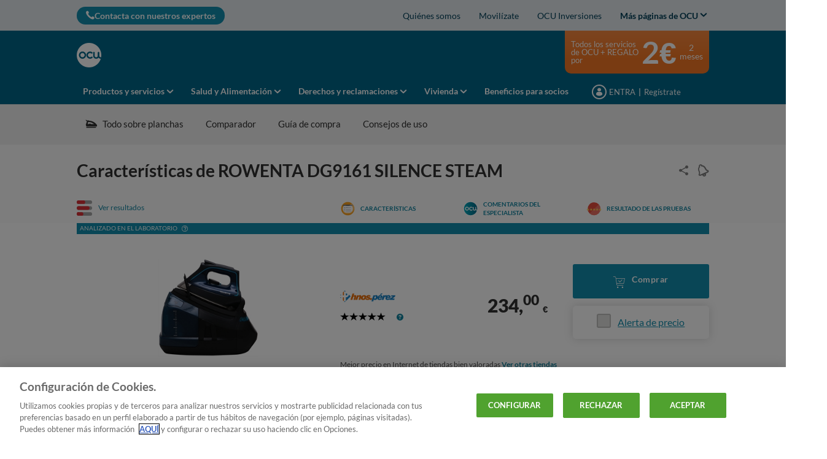

--- FILE ---
content_type: text/html; charset=utf-8
request_url: https://www.ocu.org/electrodomesticos/planchas/comparador/rowenta-dg9161-silence-steam/33609_73296
body_size: 53471
content:




<!DOCTYPE html>
<html class="no-js" lang="es-ES">
<head>

    <meta charset="utf-8" />
    <meta name="viewport" content="width=device-width, initial-scale=1, maximum-scale=5">

    <script type="text/javascript">var EC = EC || {};</script>
        <title>ROWENTA DG9161 SILENCE STEAM: opiniones | OCU</title>
    
<meta http-equiv="content-type" content="text/html; charset=UTF-8" />
<meta http-equiv="content-language" />

<meta name="description" content="Mejores precios y ofertas de Plancha  ROWENTA DG9161 SILENCE STEAM. Opiniones, características, listado de las tiendas más baratas donde comprar Plancha  ROWENTA DG9161 SILENCE STEAM barata, con ofertas y descuentos." />
<meta name="keywords" content="ROWENTA,DG9161,SILENCE,STEAM:,opiniones,|,OCU" />
<meta name="antiForgeryToken" content="StfqS4kqB6-eyFzi5tAmmgWTsz8NcWDJomu34_Zrh3BVy8UJH7L6gOLjcz5Vgzub9ljTfxH09AlWScauyPb0RuFySv41" />
<meta name="filterOne" content="Electrodomésticos" />
<meta name="filterTwo" content="Planchas" />
<meta name="filterType" content="Productos" />
<meta name="isHub" content="False" />
<meta name="machine" content="CO-ASCES-PRWW03" />
<meta name="robots" content="follow" />
<meta name="routingPrefix" content="" />
<meta name="scID" content="7498701e-53a7-44fd-addd-fd9718cab36e" />
<meta name="scLayoutID" content="b6e20cfb-111e-4b89-991f-8bf2ada79468" />
<meta name="SERPcustomranking" content="1000" />
<meta name="title" content="ROWENTA DG9161 SILENCE STEAM: opiniones | OCU" />
<meta name="twitter:card" content="summary_large_image" />
<meta name="twitter:site" content="@consumidores" />
<meta name="virtualFolder" content="/" />
<meta property="og:description" content="Mejores precios y ofertas de Plancha  ROWENTA DG9161 SILENCE STEAM. Opiniones, características, listado de las tiendas más baratas donde comprar Plancha  ROWENTA DG9161 SILENCE STEAM barata, con ofertas y descuentos." />
<meta property="og:image" content="https://media2.ocu.org/images/CA8A29BDB91C29D3B47DD2BEB8E06EE3405EDC5A/w600-c4/Planchas-ROWENTA-DG9161-SILENCE-STEAM.JPG" />
<meta property="og:locale" content="es_ES" />
<meta property="og:site_name" content="www.ocu.org" />
<meta property="og:title" content="ROWENTA DG9161 SILENCE STEAM: opiniones | OCU" />
<meta property="og:type" content="article" />
<meta property="og:url" content="https://www.ocu.org/electrodomesticos/planchas/comparador/rowenta-dg9161-silence-steam/33609_73296" />
<link rel="manifest" href="/manifest-es-es.json" />
<link rel="canonical" href="https://www.ocu.org/electrodomesticos/planchas/comparador/rowenta-dg9161-silence-steam/33609_73296" />


<link rel="preconnect" href="https://p.ec-cloud.org" />
<link rel="dns-prefetch" href="https://p.ec-cloud.org" />

    
    <link rel="preconnect" href="https://cdn.cookielaw.org" />
    <link rel="dns-prefetch" href="https://cdn.cookielaw.org" />
    <!-- OneTrust Cookies Consent Notice start -->
    <script src="https://cdn.cookielaw.org/scripttemplates/otSDKStub.js" type="text/javascript" charset="UTF-8" data-domain-script="eb24df06-a111-4794-95aa-773041fa9fdf"></script>
    <script type="text/javascript">
        function OptanonWrapper() { }
    </script>
    <!-- OneTrust Cookies Consent Notice end -->
	    <script type="text/plain" class="optanon-category-C0001">
            window.addEventListener("OTConsentApplied", function(event){ 
				window.location.reload(); 
            }); 
        </script>
    <script type="text/javascript" src="https://try.abtasty.com/2800bb0bdc0b4c0a75397370c2398cdb.js"></script>
    
    <script>
                       dataLayer=[{"websiteType":"consumers-content","userStatus":"Anonymous","isLogin":"false","commercialIdentity":"Anonymous User","pageType":"productselectordetailwheretobuypage","contentType":"product selector","culture":"es-ES","isFake":"false","isTechnical":"false","isInternalHuman":"false","theme":"Electrodomesticos","subTheme":"Planchas","user_status":"not_connected","URLPage":"\"https://www.ocu.org/electrodomesticos/planchas/comparador/rowenta-dg9161-silence-steam/33609_73296","ItemID":"7498701e-53a7-44fd-addd-fd9718cab36e","pageLanguage":"es","productFamily":"prod Planchas","companyName":"prod ROWENTA","productName":"prod DG9161 SILENCE STEAM"}];
                </script>
    <script>(function (w, d, s, l, i) {
                        w[l] = w[l] || []; w[l].push({
                            'gtm.start':
                    new Date().getTime(),event:'gtm.js'});var f=d.getElementsByTagName(s)[0],
                    j=d.createElement(s),dl=l!='dataLayer'?'&l='+l:'';j.async=true;j.src=
                    'https://tag.ocu.org/gtm.js?id='+i+dl;j.className='optanon-category-C0001';f.parentNode.insertBefore(j,f);
            })(window,document,'script','dataLayer','GTM-T5SQBZN');</script>

    
        <link rel="icon" type="image/png" sizes="192x192" href="/-/media/ocu/favicons/ocu_192.png?rev=f17ed59c-67eb-4efe-980c-6c07daf2bcd8&amp;mw=192mh%3d192&amp;hash=BB1F1A6A0BCD83D293501A85EC518501">
        <link rel="apple-touch-icon" type="image/png" sizes="114x114" href="/-/media/ocu/favicons/ocu_114.png?rev=6fff19f4-e31b-4f92-86b1-cd359789d054&amp;mw=114mh%3d114&amp;hash=C0A363157E1DB482FC5BAF14827ACBB0">
        <link rel="apple-touch-icon" type="image/png" sizes="120x120" href="/-/media/ocu/favicons/ocu_120.png?rev=4dd07dfd-c3c2-4602-8386-bbf84bc77330&amp;mw=120mh%3d120&amp;hash=48093F17B5870A64A357DB0D28477525">
        <link rel="apple-touch-icon" type="image/png" sizes="144x144" href="/-/media/ocu/favicons/ocu_144.png?rev=7c8d1d3d-e4e3-4ffe-b7d8-15f347f2f1a7&amp;mw=144mh%3d144&amp;hash=4EADC3768CE01488D5E4A2EF5C92CAA8">
        <link rel="apple-touch-icon" type="image/png" sizes="152x152" href="/-/media/ocu/favicons/ocu_152.png?rev=be1d4572-f22b-4dc9-84af-6b30eef44dc1&amp;mw=152mh%3d152&amp;hash=038C593F46DFD6A158F563334DBAE1ED">
        <link rel="apple-touch-icon" type="image/png" sizes="180x180" href="/-/media/ocu/favicons/ocu_180.png?rev=75c40f26-d755-4b5a-a6d3-99b5bff89869&amp;mw=180mh%3d180&amp;hash=90D24C2413026A9F18F767F5A22FB101">
        <link rel="apple-touch-icon" type="image/png" sizes="57x57" href="/-/media/ocu/favicons/ocu_57.png?rev=595584a7-3a76-4355-918e-99259b6406c2&amp;mw=57mh%3d57&amp;hash=62816B3D3A1563672BD5A6D471C92983">
        <link rel="apple-touch-icon" type="image/png" sizes="60x60" href="/-/media/ocu/favicons/ocu_60.png?rev=5096d939-efe0-4e2f-839c-59a449b844be&amp;mw=60mh%3d60&amp;hash=5D40FC158C5F6C7B653A30864DD8DB78">
        <link rel="apple-touch-icon" type="image/png" sizes="72x72" href="/-/media/ocu/favicons/ocu_72.png?rev=833bbd26-68d0-4da0-86ce-0638773ff6b3&amp;mw=72mh%3d72&amp;hash=517EDC3525EF52723D6DFBF9D6289A01">
        <link rel="apple-touch-icon" type="image/png" sizes="76x76" href="/-/media/ocu/favicons/ocu_76.png?rev=dd9e0e61-e099-41e4-a487-1435a5df84a0&amp;mw=76mh%3d76&amp;hash=5A9F2C2B1F5DE7930CC7BB6E875E7FA0">
        <link rel="icon" type="image/png" sizes="16x16" href="/-/media/ocu/favicons/ocu_16.png?rev=e8d060a6-84b6-48af-baf9-cdf93ace86cd&amp;mw=16mh%3d16&amp;hash=029E4344D5742166F2BB4FB0787FCD70">
        <link rel="icon" type="image/png" sizes="32x32" href="/-/media/ocu/favicons/ocu32.png?rev=1087abbb-67fc-4e80-b304-e2849888ae31&amp;mw=32mh%3d32&amp;hash=45C2C1F97586AB21FFC4F804368DD4FD">
        <link rel="icon" type="image/png" sizes="96x96" href="/-/media/ocu/favicons/ocu_96.png?rev=4416f034-4677-42f5-95e0-172f2fc61909&amp;mw=96mh%3d96&amp;hash=671511B484ECA7996E3438DB34A1BDEC">



    
        <link rel="preload" href="https://p.ec-cloud.org/aline/fonts/es-es/lato-regular.woff2" as="font" crossorigin="anonymous" />
        <link rel="preload" href="https://p.ec-cloud.org/aline/fonts/es-es/lato-bold.woff2" as="font" crossorigin="anonymous" />
        <link rel="preload" href="https://p.ec-cloud.org/aline/fonts/es-es/lato-black.woff2" as="font" crossorigin="anonymous" />

    
    <link rel="preload" href="https://p.ec-cloud.org/vendor/jquery-ui/1.13.2-ec.1/jquery-ui.min.css" as="style" onload="this.onload=null;this.rel='stylesheet';" />
    <noscript>
        <link rel="stylesheet" href="https://p.ec-cloud.org/vendor/jquery-ui/1.13.2-ec.1/jquery-ui.min.css" />
    </noscript>


    

    
    

    <link href="https://p.ec-cloud.org/aline/components/layout/0.158.0/layout_es-es.min.css" rel="stylesheet" /><link href="https://p.ec-cloud.org/aline/components/layout/0.158.0/carousel_es-es.min.css" rel="stylesheet" /><link href="https://p.ec-cloud.org/aline/components/layout/0.158.0/buttons_es-es.min.css" rel="stylesheet" /><link href="https://p.ec-cloud.org/aline/components/layout/0.158.0/icons_es-es.min.css" rel="stylesheet" /><link href="https://p.ec-cloud.org/common/icons/0.4.0/interface/interface.min.css" rel="stylesheet" /><link href="https://p.ec-cloud.org/common/icons/0.4.0/logos/logos.min.css" rel="stylesheet" /><link href="https://p.ec-cloud.org/common/icons/0.4.0/misc/misc.min.css" rel="stylesheet" /><link href="https://p.ec-cloud.org/common/icons/0.4.0/product-selectors/product-selectors.min.css" rel="stylesheet" /><link href="https://p.ec-cloud.org/common/icons/0.4.0/theme-appliances/theme-appliances.min.css" rel="stylesheet" /><link href="https://p.ec-cloud.org/common/icons/0.4.0/theme-family/theme-family.min.css" rel="stylesheet" /><link href="https://p.ec-cloud.org/common/icons/0.4.0/theme-food/theme-food.min.css" rel="stylesheet" /><link href="https://p.ec-cloud.org/common/icons/0.4.0/theme-health/theme-health.min.css" rel="stylesheet" /><link href="https://p.ec-cloud.org/common/icons/0.4.0/theme-home/theme-home.min.css" rel="stylesheet" /><link href="https://p.ec-cloud.org/common/icons/0.4.0/theme-mobility/theme-mobility.min.css" rel="stylesheet" /><link href="https://p.ec-cloud.org/common/icons/0.4.0/theme-money/theme-money.min.css" rel="stylesheet" /><link href="https://p.ec-cloud.org/common/icons/0.4.0/theme-technology/theme-technology.min.css" rel="stylesheet" /><link href="https://p.ec-cloud.org/common/icons/0.4.0/caas/caas.min.css" rel="stylesheet" /><link href="https://p.ec-cloud.org/common/icons/0.4.0/fline/fline.min.css" rel="stylesheet" />
    <link href="https://p.ec-cloud.org/aline/components/algolia-search/0.143.0/algolia-search_es-es.min.css" rel="stylesheet" /><link href="https://p.ec-cloud.org/aline/components/hubs-navigation/0.107.0/hubs-navigation_es-es.min.css" rel="stylesheet" /><link href="https://p.ec-cloud.org/aline/components/feom-header/0.103.0/feom-header_es-es.min.css" rel="stylesheet" /><link href="https://p.ec-cloud.org/productselectors/components/payper-view/0.12.0/payper-view_es-es.min.css" rel="stylesheet" /><link href="https://p.ec-cloud.org/productselectors/components/modals-discount/0.13.0/modals-discount_es-es.min.css" rel="stylesheet" /><link href="https://p.ec-cloud.org/productselectors/components/user-actions/0.36.0/user-actions_es-es.min.css" rel="stylesheet" /><link href="https://p.ec-cloud.org/productselectors/components/detail-header-evolution/0.86.0/detail-header-evolution_es-es.min.css" rel="stylesheet" /><link href="https://p.ec-cloud.org/productselectors/components/quality-and-labels-evolution/0.85.0/quality-and-labels-evolution_es-es.min.css" rel="stylesheet" /><link rel="preload" href="https://p.ec-cloud.org/productselectors/components/extrapolated/0.5.0/extrapolated_es-es.min.css" as="style" onload="this.onload=null;this.rel='stylesheet';" /><noscript><link rel="stylesheet" href="https://p.ec-cloud.org/productselectors/components/extrapolated/0.5.0/extrapolated_es-es.min.css" /></noscript><link rel="preload" href="https://p.ec-cloud.org/productselectors/components/sirius/0.23.0/sirius_es-es.min.css" as="style" onload="this.onload=null;this.rel='stylesheet';" /><noscript><link rel="stylesheet" href="https://p.ec-cloud.org/productselectors/components/sirius/0.23.0/sirius_es-es.min.css" /></noscript><link rel="preload" href="https://p.ec-cloud.org/productselectors/components/wellness/0.49.0/wellness_es-es.min.css" as="style" onload="this.onload=null;this.rel='stylesheet';" /><noscript><link rel="stylesheet" href="https://p.ec-cloud.org/productselectors/components/wellness/0.49.0/wellness_es-es.min.css" /></noscript><link rel="preload" href="https://p.ec-cloud.org/productselectors/components/usagecost/0.12.0/usagecost_es-es.min.css" as="style" onload="this.onload=null;this.rel='stylesheet';" /><noscript><link rel="stylesheet" href="https://p.ec-cloud.org/productselectors/components/usagecost/0.12.0/usagecost_es-es.min.css" /></noscript><link href="https://p.ec-cloud.org/productselectors/components/detail-wtb-drop-alert/0.9.0/detail-wtb-drop-alert_es-es.min.css" rel="stylesheet" /><link href="https://p.ec-cloud.org/productselectors/components/wrapper-price-evolution/0.111.0/wrapper-price-evolution_es-es.min.css" rel="stylesheet" /><link href="https://p.ec-cloud.org/productselectors/components/add-to-wish-list/0.47.0/add-to-wish-list_es-es.min.css" rel="stylesheet" /><link href="https://p.ec-cloud.org/productselectors/components/detail-carousel-evolution/0.53.0/detail-carousel-evolution_es-es.min.css" rel="stylesheet" /><link href="https://p.ec-cloud.org/productselectors/components/price-trend-evolution/0.10.0/price-trend-evolution_es-es.min.css" rel="stylesheet" /><link href="https://p.ec-cloud.org/productselectors/components/title-section-evolution/0.11.0/title-section-evolution_es-es.min.css" rel="stylesheet" /><link href="https://p.ec-cloud.org/productselectors/components/price-alert-evolution/0.16.0/price-alert-evolution_es-es.min.css" rel="stylesheet" /><link href="https://p.ec-cloud.org/productselectors/components/collapsible-box/0.117.0/collapsible-box_es-es.min.css" rel="stylesheet" /><link href="https://p.ec-cloud.org/productselectors/components/convertion-banner-evolution/0.38.0/convertion-banner-evolution_es-es.min.css" rel="stylesheet" /><link href="https://p.ec-cloud.org/productselectors/components/sorter-evolution/0.25.0/sorter-evolution_es-es.min.css" rel="stylesheet" /><link href="https://p.ec-cloud.org/productselectors/components/filters-evolution/0.75.0/filters-evolution_es-es.min.css" rel="stylesheet" /><link href="https://p.ec-cloud.org/productselectors/components/user-location/0.23.0/user-location_es-es.min.css" rel="stylesheet" /><link href="https://p.ec-cloud.org/productselectors/components/price-trend/0.9.0/price-trend_es-es.min.css" rel="stylesheet" /><link href="https://p.ec-cloud.org/productselectors/components/offer-list-evolution/0.45.0/offer-list-evolution_es-es.min.css" rel="stylesheet" /><link rel="preload" href="https://p.ec-cloud.org/productselectors/components/alternative-products-evolution/0.77.0/alternative-products-evolution_es-es.min.css" as="style" onload="this.onload=null;this.rel='stylesheet';" /><noscript><link rel="stylesheet" href="https://p.ec-cloud.org/productselectors/components/alternative-products-evolution/0.77.0/alternative-products-evolution_es-es.min.css" /></noscript><link rel="preload" href="https://p.ec-cloud.org/productselectors/components/health-score/0.9.0/health-score_es-es.min.css" as="style" onload="this.onload=null;this.rel='stylesheet';" /><noscript><link rel="stylesheet" href="https://p.ec-cloud.org/productselectors/components/health-score/0.9.0/health-score_es-es.min.css" /></noscript><link rel="preload" href="https://p.ec-cloud.org/productselectors/components/cartridge-score/0.10.0/cartridge-score_es-es.min.css" as="style" onload="this.onload=null;this.rel='stylesheet';" /><noscript><link rel="stylesheet" href="https://p.ec-cloud.org/productselectors/components/cartridge-score/0.10.0/cartridge-score_es-es.min.css" /></noscript><link rel="preload" href="https://p.ec-cloud.org/productselectors/components/healthy-scale/0.30.0/healthy-scale_es-es.min.css" as="style" onload="this.onload=null;this.rel='stylesheet';" /><noscript><link rel="stylesheet" href="https://p.ec-cloud.org/productselectors/components/healthy-scale/0.30.0/healthy-scale_es-es.min.css" /></noscript><link rel="preload" href="https://p.ec-cloud.org/productselectors/components/add-to-wish-list/0.4.0/add-to-wish-list.js" as="style" onload="this.onload=null;this.rel='stylesheet';" /><noscript><link rel="stylesheet" href="https://p.ec-cloud.org/productselectors/components/add-to-wish-list/0.4.0/add-to-wish-list.js" /></noscript><link href="https://p.ec-cloud.org/productselectors/components/common/0.158.0/common_es-es.min.css" rel="stylesheet" /><link href="https://p.ec-cloud.org/productselectors/components/compare-bar/0.79.0/compare-bar_es-es.min.css" rel="stylesheet" /><link href="https://p.ec-cloud.org/productselectors/components/compare-bar-button/0.13.0/compare-bar-button_es-es.min.css" rel="stylesheet" /><link href="https://p.ec-cloud.org/aline/components/authentication-callout/0.39.0/authentication-callout_es-es.min.css" rel="stylesheet" /><link rel="preload" href="https://p.ec-cloud.org/aline/components/breadcrumbs-2/0.4.0/breadcrumbs_es-es.min.css" as="style" onload="this.onload=null;this.rel='stylesheet';" /><noscript><link rel="stylesheet" href="https://p.ec-cloud.org/aline/components/breadcrumbs-2/0.4.0/breadcrumbs_es-es.min.css" /></noscript><link rel="preload" href="https://p.ec-cloud.org/aline/components/footer-2/0.100.0/footer_es-es.min.css" as="style" onload="this.onload=null;this.rel='stylesheet';" /><noscript><link rel="stylesheet" href="https://p.ec-cloud.org/aline/components/footer-2/0.100.0/footer_es-es.min.css" /></noscript><link href="https://p.ec-cloud.org/aline/components/authentication/0.50.0/authentication_es-es.min.css" rel="stylesheet" /><link rel="preload" href="https://p.ec-cloud.org/aline/components/layout/0.158.0/forms_es-es.min.css" as="style" onload="this.onload=null;this.rel='stylesheet';" /><noscript><link rel="stylesheet" href="https://p.ec-cloud.org/aline/components/layout/0.158.0/forms_es-es.min.css" /></noscript>

    
    



    
    <script async type="text/plain" src="//tglyr.co/latest.js?n=o" class="optanon-category-C0003"></script>


    <!-- videoObjectPlaceholder-45813365-2D20-471D-BE32-D15F7AE2BD4D -->
    <!-- faqObjectPlaceholder-847E165B-18CA-4F68-9930-27F9D5EF032C -->
    <!-- paywalledContentObjectPlaceholder-77C11DDF-7A41-4947-8AF6-964C9A0B58EA -->
    <!-- seoStructuredObjectsPlaceholder -->


</head>
<body>
    
        <noscript>
        <iframe src="//tag.ocu.org/ns.html?id=GTM-T5SQBZN" height="0" width="0" style="display:none;visibility:hidden"></iframe>
    </noscript>

    
    
    <script type="application/json" id="ec-beanclient-settings">
        {
            "beanApiBearerTokenUrl" :  "https://login.ocu.org/",
            "salesUxIntegrityApiUrl" : "https://api.euroconsumers.org/salesuxintegrityapi",
            "memberId" : "",
            "mockBeanToken" : "",
            "clearStorage" : "False" 
        }
    </script>
    <!-- to remove after aligning dependent components-->
    <script type="application/json" id="salesuxintegrity-settings">
        {
            "salesUxIntegrityApiUrl" : "https://api.euroconsumers.org/salesuxintegrityapi",
            "memberId" : ""
        }
    </script>
    
    



    


<header class="FEOMHeader">

    

    

    


<nav class="web4 hide-on-mobile relative no-margin" data-selector="web4" data-type="ALineHeaderWeb4Controller" data-rendering="ALineHeaderWeb4" data-datasource="{92FACCBB-B1F5-4356-98B7-E856DCE3D619}">
    <div class="constrained">
        <div class="flex__row web4__links">
            <ul class="mainLinks">
                <li class="align-left">
<a href="/contacto" class="contact" data-selector="web4-phone-icon" >                            <i class="icon-phone"></i>
Contacta con nuestros expertos</a>                </li>
                    <li>
                        <a href="/info/quienes-somos#Qui&#233;nes somos" data-selector="web4-links" >Qui&#233;nes somos</a>
                    </li>
                    <li>
                        <a href="/movilizate-ocu" data-selector="web4-links" >Movil&#237;zate</a>
                    </li>
                    <li>
                        <a href="https://www.ocu.org/inversiones" data-selector="web4-links" >OCU Inversiones</a>
                    </li>
                                    <input type="checkbox" class="hidden" id="checkbox-allWebsites">
                    <li class="dropdown">
                        <label for="checkbox-allWebsites">
                            <span>Más páginas de OCU</span>
                        </label>
                        <ul class="align-left padding-medium">
                                <li>
                                    <a href="https://www.ocu.org/fincas-y-casas/" data-selector="web4-flyout-links" target="_blank" >OCU Inmobiliario</a>
                                </li>
                                <li>
                                    <a href="https://www.ocu.org/organizacion/" data-selector="web4-flyout-links" >Institucional y prensa</a>
                                </li>
                                <li>
                                    <a href="/posturas-ocu" data-selector="web4-flyout-links" target="_blank" >Tomas de postura de OCU</a>
                                </li>
                                <li>
                                    <a href="/ocu-plus" data-selector="web4-flyout-links" >Programa OCU Plus.</a>
                                </li>
                                <li>
                                    <a href="https://conecta.ocu.org/" data-selector="web4-flyout-links" target="_blank" >Conecta</a>
                                </li>
                        </ul>
                    </li>
            </ul>
        </div>
    </div>
</nav>



        <input type="checkbox" class="hidden pillarCheckbox" id="checkbox-nav-pillar-1" name="pillar">
        <input type="checkbox" class="hidden pillarCheckbox" id="checkbox-nav-pillar-2" name="pillar">
        <input type="checkbox" class="hidden pillarCheckbox" id="checkbox-nav-pillar-3" name="pillar">
        <input type="checkbox" class="hidden pillarCheckbox" id="checkbox-nav-pillar-4" name="pillar">
        <input type="checkbox" class="hidden pillarCheckbox" id="checkbox-nav-pillar-5" name="pillar">
    <input type="checkbox" class="hidden pillarCheckbox" id="checkbox-nav-desktop-hamburger">
    <input type="checkbox" class="hidden" id="checkbox-nav-mobile-hamburger">
    <input type="checkbox" class="hidden" id="checkbox-nav-mobile-search">

    <div class="header">
        <div class="constrained">
            <div class="flex__row header__wrapper">
                <div class="flex__col-md-9 flex__col-xs-12 header__wrapper__common">
                    <div class="header__wrapper__common__main flex__row no-margin">
                        <div class="flex__col flex__col-xs-narrow no-padding mobile-only hamburger-mobile">
                            <label for="checkbox-nav-mobile-hamburger">
                                <i class="icon-menu"></i>
                            </label>
                        </div>
                        <div class="flex__col flex__col-xs-narrow no-padding hide-on-mobile hamburger">
                            <label for="checkbox-nav-desktop-hamburger">
                                <i class="icon-menu"></i>
                            </label>
                        </div>
                        

<div class="flex__col-md-auto flex__col-xs-auto logo" data-selector="header-logo" data-type="ALineHeaderLogoController" 
     data-rendering="ALineHeaderLogo" data-datasource="{F9A27A7D-331A-472B-A162-C9D034494B2B}">
    <a href="/">
        <img src="/-/media/ocu/logo_ocu_bco.png?rev=3d282aaa-329f-4cd8-bb89-5aad87859fd3&amp;la=es-ES&amp;h=300&amp;mw=300&amp;w=300&amp;hash=711ECD80E5256DD7EA0B8F5756DA8AC3" class="no-margin" height="793" data-selector="header-logo-image" alt="logo ocu" width="792" fetchpriority="low" />
    </a>
</div>
                        <div class="flex__col flex__col-xs-narrow no-padding mobile-only search-mobile">
                            <label for="checkbox-nav-mobile-search">
                                <i class="icon-search-2"></i>
                            </label>
                        </div>
                        


<div class="flex__col flex__col-xs-narrow no-padding mobile-only user" data-selector="personal-area-menu-mobile" data-type="ALineHeaderPersonalAreaMenuController" data-rendering="ALineHeaderPersonalAreaMenuMobile" data-datasource="{07AED1FF-776A-4223-B61D-428F668E81E4}">
<span data-plugin="iframeAuthentication">

            <a data-plugin="modal" data-popup-type="inline" href="#aline-authentication-modal"  
                class="login"
                data-login-url="https://login.ocu.org/?wa=wsignin1.0&wtrealm=eur%3a%2f%2feuroconsumers.pro.alinesc.es-es%2f&wreply=https%3a%2f%2fwww.ocu.org%2fCommonAPI%2fCommonBeanTrigger%2fSendLoginOkMessage%3fReturnUrl%3dsec%253a%252f%252frealm%252feuroconsumers.pro.sitecorecd.es-es%[base64]&ectx=Y3Q6YWxpbmVfbWVudV9sb2ctaW4ucGEtam91cm5leXM&customstyle=alineiframev3"
                data-selector="aline-authentication-modal--btn-trigger"
                data-aline-authentication-target="login"
                aria-label="Mi área personal mobile">
<!--login mobile-->            </a>
</span></div>

                        

    <div class="flex__col flex__col-md-9 flex__col-xs-12 search">
        <div id="algolia-search"></div>
    </div>
    <script>
			var EC = window.EC || {}
			EC.AlgoliaSearch = {
				appId: "YMWEB8LUIW",
				apiKey: "a1bd42c184ae7dbbdf94c825e9095ce2",
				indexName: "es-aline-pro",
				indexNameSuggestions: "es-aline-pro_query_suggestions",
				gaKey: "G-D6C8JSF53Y",
				userToken: "",
				sortByIndexName: "es-aline-pro-publication-date-desc",
				historySuggestionsIndexName: "es-aline-pro-history-suggestions",
				searchPageUrl: "https://www.ocu.org/buscar",
				culture: "es-es",
				searchTerm: "",
				searchFiltersTerm: "",
				mode: 0,
				isDateVisible: true,
				pageTypesWithDate: [
      { "type": "interview-journalistic" },
      { "type": "interview-journalistic-fus" },
      { "type": "opinion" },
      { "type": "opinion-journalistic" },
      { "type": "opinion-journalistic-fus" },
      { "type": "press-release" },
      { "type": "negotiated-advantage" },
      { "type": "how-we-test" },
      { "type": "how-we-test-fus" },
      { "type": "standard-letter" },
      { "type": "standard-letter-fus" },
      { "type": "alert" },
      { "type": "alert-journalistic" },
      { "type": "alert-fus" },
      { "type": "alert-journalistic-fus" },
      { "type": "first-impression" },
      { "type": "first-impression-journalistic" },
      { "type": "first-impression-fus" },
      { "type": "first-impression-journalistic-fus" },
      { "type": "guide" },
      { "type": "buying-guide" },
      { "type": "buying-guide-fus" },
      { "type": "event" },
      { "type": "event-journalistic" },
      { "type": "event-fus" },
      { "type": "event-journalistic-fus" },
      { "type": "newsflash" },
      { "type": "newsflash-journalistic" },
      { "type": "newsflash-fus" },
      { "type": "newsflash-journalistic-fus" },
      { "type": "tip" },
      { "type": "tip-journalistic" },
      { "type": "tip-fus" },
      { "type": "tip-journalistic-fus" },
      { "type": "dossier" },
      { "type": "dossier-journalistic" },
      { "type": "dossier-fus" },
      { "type": "dossier-journalistic-fus" }
],
				labels: {
					sortBy: "Ordenar por:",
					filters: "Filtros",
					clearFilters: "Limpiar filtros",
					clearSearch: "Borrar búsqueda",
					result: "resultado encontrado",
					results: "resultados encontrados",
					allResults: "Resultados para \"{0}\"",
					provideSearchTerm: "Introduzca un término",
					errorOcurred: "Ha ocurrido un error",
					search: "Buscar",
					showMore: "Ver más",
					close: "Cerrar",
					seeResults: "Ver resultados",
					categoryFilter: "Categorías",
					contentTypeFilter: "Tipos de Contenido",
					relevanceSorting: "Relevancia",
					mostRecentSorting: "Más recientes",
					autocompleteCategoryIn: "en",
					autocompleteFillQueryWith: "Buscar",
					showingResultsPagination: "Mostrando {showingResults} de {totalResults} resultados",
					scrollToTop: "Volver arriba",
					clearHistoryLabel: "Borrar",
					recentSearchesLabel: "Búsquedas recientes",
					suggestedSearchLabel: "Búsquedas populares",
                    topResultsLabel: "Resultados principales",
				},
				styles: {
   "searchResult":{
      "section":"search-results margin--bottom-xlarge",
      "resultContainer":"",
      "publicationCard":{
         "container":"",
         "section":"search-card editorial",
         "header":"search-card--header",
         "imageLink":"search-card--img search-card--img-full",
         "image":"no-margin",
         "content":"search-card--editorial-content padding--left-medium padding--right-medium margin--bottom-medium",
         "meta":"search-card--meta",
         "title":"stronger",
         "titleLink":"global-black link-underline-never",
         "description":"search-card--description margin--top-xsmall",
         "pageTypeLabel":{
            "label":"search-card--category"
         },
         "publishedDate":{
            "date":"search-card--date"
         }
      },
      "productCard":{
         "container":"product",
         "section":"search-card",
         "header":"search-card--header",
         "imageLink":"search-card--img",
         "image":"no-margin",
         "content":"search-card--content padding--left-medium padding--right-medium margin--bottom-medium",
         "title":"uppercase margin--bottom-xsmall global-black stronger align-central",
         "description":"no-margin",
         "descriptionLink":"align-central"
      },
      "authorCard":{
        "container":"author",
        "section":"search-card__author-card",
        "header":"search-card--header",
        "imageLink":"search-card--img",
        "image":"no-margin",
        "content":"search-card--content padding--left-medium padding--right-medium margin--bottom-medium",
        "title":"uppercase margin--bottom-xsmall global-black stronger align-central",
        "description":"no-margin",
        "descriptionLink":"align-central",
      },
      "hubCard":{
         "container":"",
         "section":"search-card default search-card--grey",
         "header":"search-card--header",
         "imageLink":"search-card--img",
         "image":"no-margin",
         "content":"search-card--content padding--left-medium padding--right-medium margin--bottom-medium",
         "title":"margin--bottom-xsmall global-black stronger align-central",
         "description":"default no-margin align-central"
      },
      "highlighted":"highlight-keyword",
      "showMore":{
         "container":"align-central margin--top-small",
         "label":"btn btn--primary margin--bottom-xsmall"
      },
      "pagination":{
         "container":"align-central",
         "scrollToTopContainer":"margin--top-small",
         "scrollToTopButton":"btn btn--link"
      }
   },
   "searchFilters":{
      "root":"search-filter",
      "container":"search-filter--container",
      "widget":"search-filter--widget margin--bottom-medium",
      "iconClose":"icon icon-x",
      "iconFilters":"icon icon-filters",
      "iconAccordion":"icon icon-chevron-down",
      "quantitySelected":"qtt-selected",
      "bulletSelected":"bullet-selected",
      "mobile":{
         "header":"search-filter--mobile-header",
         "headerLabel":"search-filter--mobile-header-label",
         "footer":"search-filter--mobile-footer",
         "order":"search-filter--mobile-order",
         "closeButton":"close-button btn btn--link",
         "filterButton":"filter-button btn btn--primary",
         "submitButtonsContainer":"submit-buttons",
         "resetButton":"reset-button btn btn--tertiary",
         "submitButton":"submit-button btn btn--primary",
         "iconSubmitButton":"icon icon-chevron-right"
      },
      "currentFilters":{
         "container":"search-header--between align-center",
         "label":"search-header--filter-label",
         "desktop":"search-header--desktop-filters",
         "filterTag":"search-header--filter-tag",
         "clearFiltersButton":"search-header--clear-filters btn btn--link"
      },
      "sortBy":{
         "container":"search-header--desktop-order",
         "label":"label",
         "selectContainer":"has-uniform",
         "select":"search-sorting--select"
      }
   },
   "searchBar":{
      "form":"search-bar",
      "submitButton":"button search-bar--submit",
      "iconSubmitButton":"search-bar--icon icon-search-2",
      "resetButton":"button search-bar--reset",
      "iconResetButton":"search-bar--icon icon-x"
   },
   "searchNoResults":{
      "section":"search-no-results",
      "container":"flex__row constrained padding--top-large padding--bottom-xlarge",
      "description":"flex__col-xs-12 flex__col-md-8",
      "tagLayerDiv":"tglNoResultsPageDiv",
      "contactCenter":{
         "container":"flex__col-xs-12 flex__col-md-4",
         "contactCenter":"contact-center",
         "teaserContainer":"help-teaser help-teaser--has-glyph padding-small exclude-from-print",
         "teaserIcon":"help-teaser__icon",
         "iconContainer":"icon-stack",
         "icon":"icon-font icon-stack-1x icon--inverse icon-phone",
         "title":"gamma",
         "descriptionTop":"centi spacer-large",
         "phoneNumber":"gamma strong",
         "phoneNumberIcon":"icon-phone",
         "descriptionBottom":"centi spacer-large",
         "linkContainer":"centi last",
         "link":"chevron-link--after"
      }
   }
},
			}
    </script>


                    </div>
                    

<div class="header__wrapper__common__navigation flex__row no-margin hide-on-mobile" data-selector="header-navigation-desktop" data-type="ALineHeaderNavigationController" data-rendering="ALineHeaderNavigationPillarsDesktop" data-datasource="{E0DF5F86-A0A4-4539-A7F8-CFE86EE48FB2}">

            <label class="flex__col flex__col-md-narrow" for="checkbox-nav-pillar-1">
                <span>Productos y servicios</span>
            </label>
            <label class="flex__col flex__col-md-narrow" for="checkbox-nav-pillar-2">
                <span>Salud y Alimentación</span>
            </label>
            <label class="flex__col flex__col-md-narrow" for="checkbox-nav-pillar-3">
                <span>Derechos y reclamaciones</span>
            </label>
            <label class="flex__col flex__col-md-narrow" for="checkbox-nav-pillar-4">
                <span>Vivienda</span>
            </label>
            <a class="flex__col flex__col-md-narrow" href="/beneficios-para-socios" itemprop="url">
                <span itemprop="name">Beneficios para socios</span>
            </a>
</div>

                </div>
                <div class="flex__col-md-3 hide-on-mobile header__wrapper__desktop ">
                    


<div class="header__wrapper__desktop__marketing flex__row no-margin" data-selector="header-marketing-box-column" data-type="ALineHeaderMarketingController" data-rendering="ALineHeaderMarketingBoxColumn" data-datasource="{0F398E1B-CD9E-4D77-91E7-45529000F312}" role="complementary">
    
        <a href="https://atencionglobal.ocu.org/oferta?site_name=CLINE&amp;prm_id_c=MANFIX1-2-4S&amp;cop_id_c=PRDS&amp;par_id_c=PRDSDETA&amp;referrer=http%3a%2f%2fwww.ocu.org%2felectrodomesticos%2fplanchas%2fcomparador%2frowenta-dg9161-silence-steam%2f33609_73296" target="_blank" class="hide-on-mobile manchette-link" aria-label="Marketing box">
            <div class="manchette column flex__row no-margin">
                <div class="text">Todos los servicios de OCU + REGALO por</div>
                <div class="price">2€ </div>
                <div class="duration">2 meses</div>
            </div>
        </a>

</div>

                    


<div class="header__wrapper__desktop__user-info flex__row no-margin" data-selector="personal-area-menu" data-type="ALineHeaderPersonalAreaMenuController" data-rendering="ALineHeaderPersonalAreaMenuDesktop" data-datasource="{07AED1FF-776A-4223-B61D-428F668E81E4}">
<span data-plugin="iframeAuthentication">

            <a data-plugin="modal" data-popup-type="inline" href="#aline-authentication-modal"  
                class="login"
                data-login-url="https://login.ocu.org/?wa=wsignin1.0&wtrealm=eur%3a%2f%2feuroconsumers.pro.alinesc.es-es%2f&wreply=https%3a%2f%2fwww.ocu.org%2fCommonAPI%2fCommonBeanTrigger%2fSendLoginOkMessage%3fReturnUrl%3dsec%253a%252f%252frealm%252feuroconsumers.pro.sitecorecd.es-es%[base64]&ectx=Y3Q6YWxpbmVfbWVudV9sb2ctaW4ucGEtam91cm5leXM&customstyle=alineiframev3"
                data-selector="aline-authentication-modal--btn-trigger"
                data-aline-authentication-target="login"
                >
<span>ENTRA</span>            </a>
</span>        <strong class="separator">|</strong>
            <span>
                <span data-plugin="iframeAuthentication">

            <a data-plugin="modal" data-popup-type="inline" href="#aline-authentication-modal" 
                class="register"
                data-register-url="https://login.ocu.org/?wa=registeruser1.0&wtrealm=eur%3a%2f%2feuroconsumers.pro.alinesc.es-es%2f&wreply=https%3a%2f%2fwww.ocu.org%2fCommonAPI%2fCommonBeanTrigger%2fSendLoginOkMessage%3fReturnUrl%3dsec%253a%252f%252frealm%252feuroconsumers.pro.sitecorecd.es-es%[base64]&ectx=Y3Q6YWxpbmVfbWVudV9yZWdpc3Rlci5wYS1qb3VybmV5cw&customstyle=alineiframev3"
                data-selector="aline-authentication-modal--btn-trigger"
                data-aline-authentication-target="register"
                >
Reg&#237;strate            </a>
</span>
            </span>
</div>

                </div>
            </div>
        </div>
    </div>

    


<nav class="menu" data-selector="header-navigation" data-type="ALineHeaderNavigationController" data-rendering="ALineHeaderNavigation"
     data-datasource="{E0DF5F86-A0A4-4539-A7F8-CFE86EE48FB2}" itemscope itemtype="https://www.schema.org/SiteNavigationElement">
    <div class="constrained relative">
        <div class="flex__row menu-container">
            <ul class="level1">
                <div id="backButton" class="mobile-only" data-level="1">Volver</div>

                    <li class="level1__item pillar-1">
                            <input type="checkbox" class="hidden level2Checkbox" id="menu-pillar-1">
                            <label for="menu-pillar-1" class="main">
                                <span>Productos y servicios</span>
                            </label>
<ul class="level2">
            <li class="level2__item">
                <input type="checkbox" class="hidden level3Checkbox" id="menu-level2-00c4715faa3e48cb98c32baf464e1ff5">
                <label for="menu-level2-00c4715faa3e48cb98c32baf464e1ff5">
                    <span>Consumo y Familia</span>
                </label>
                
<ul class="level3">
            <li class="level3__item">
                <input type="checkbox" class="hidden level4Checkbox" id="menu-level3-e8400233ddb54b929fd7c2516dcc3ef5">
                <label for="menu-level3-e8400233ddb54b929fd7c2516dcc3ef5">
                    <span>Beb&#233;s y ni&#241;os</span>
                </label>
                <ul class="level4">
        <li class="level4__item" itemprop="name"> 
            <a href="/alimentacion/alimentos-infantiles" itemprop="url">
                Alimentos infantiles
            </a>
        </li>
        <li class="level4__item" itemprop="name"> 
            <a href="/consumo-familia/bebes/test/comparar-panales" itemprop="url">
                Pañales
            </a>
        </li>
        <li class="level4__item" itemprop="name"> 
            <a href="/coches/sillas-de-coche" itemprop="url">
                Sillas de coche
            </a>
        </li>
        <li class="level4__item" itemprop="name"> 
            <a href="/consumo-familia/bebes/test/comparar-sillas-paseo" itemprop="url">
                Sillas de paseo
            </a>
        </li>
                                            <li class="extra">
                            <div>
                                <div class="extra__info">Te puede interesar :</div>
                                    <a href="/consumo-familia/bebes/consejos/como-eliminar-piojos" class="extra__topic">
                                        <div class="extra__topic__type">CONSEJOS</div>
                                        <div class="extra__topic__title">C&#243;mo eliminar los piojos y las liendres</div>

                                    </a>
                            </div>
                        </li>

                </ul>

            </li>
            <li class="level3__item">
                <input type="checkbox" class="hidden level4Checkbox" id="menu-level3-099c64b2916b41059600b61a644b0ffc">
                <label for="menu-level3-099c64b2916b41059600b61a644b0ffc">
                    <span>Compras</span>
                </label>
                <ul class="level4">
        <li class="level4__item" itemprop="name"> 
            <a href="/consumo-familia/compras-online" itemprop="url">
                Compras online
            </a>
        </li>
                                            <li class="extra">
                            <div>
                                <div class="extra__info">Te puede interesar :</div>
                                    <a href="/consumo-familia/compras-online/noticias/cambios-habitos-compra" class="extra__topic">
                                        <div class="extra__topic__type">NOTICIA</div>
                                        <div class="extra__topic__title">H&#225;bitos de compra de los consumidores espa&#241;oles</div>

                                    </a>
                            </div>
                        </li>

                </ul>

            </li>
            <li class="level3__item">
                <input type="checkbox" class="hidden level4Checkbox" id="menu-level3-784662f364844f4b88d4f84c0a217f31">
                <label for="menu-level3-784662f364844f4b88d4f84c0a217f31">
                    <span>Sostenibilidad</span>
                </label>
                <ul class="level4">
        <li class="level4__item" itemprop="name"> 
            <a href="/consumo-familia/consumo-colaborativo" itemprop="url">
                Consumo sostenible
            </a>
        </li>
        <li class="level4__item" itemprop="name"> 
            <a href="/vivienda-y-energia/energia-renovable" itemprop="url">
                Energia renovable
            </a>
        </li>
                                            <li class="extra">
                            <div>
                                <div class="extra__info">Te puede interesar :</div>
                                    <a href="/consumo-familia/consumo-colaborativo/informe/plataformas-consumo-colaborativo" class="extra__topic">
                                        <div class="extra__topic__type">INFORME</div>
                                        <div class="extra__topic__title">Plataformas digitales de consumo</div>

                                    </a>
                            </div>
                        </li>

                </ul>

            </li>
            <li class="level3__item">
                <input type="checkbox" class="hidden level4Checkbox" id="menu-level3-964dbf649573464ca3a678f02b932075">
                <label for="menu-level3-964dbf649573464ca3a678f02b932075">
                    <span>Supermercados</span>
                </label>
                <ul class="level4">
        <li class="level4__item" itemprop="name"> 
            <a href="/consumo-familia/supermercados" itemprop="url">
                Supermercados
            </a>
        </li>
        <li class="level4__item" itemprop="name"> 
            <a href="/info/apps-ocu/ocu-market" itemprop="url">
                OCU Market
            </a>
        </li>
                                            <li class="extra">
                            <div>
                                <div class="extra__info">Te puede interesar :</div>
                                    <a href="/consumo-familia/supermercados/informe/cadenas-mas-baratas" class="extra__topic">
                                        <div class="extra__topic__type">INFORME</div>
                                        <div class="extra__topic__title">&#191;Cu&#225;les son las cadenas con mejor precio?</div>

                                    </a>
                            </div>
                        </li>

                </ul>

            </li>
            <li class="level3__item">
                <input type="checkbox" class="hidden level4Checkbox" id="menu-level3-7e93d8c02ae54529ad6f92ef6b794b53">
                <label for="menu-level3-7e93d8c02ae54529ad6f92ef6b794b53">
                    <span>Viajes y ocio</span>
                </label>
                <ul class="level4">
        <li class="level4__item" itemprop="name"> 
            <a href="/consumo-familia/viajes-vacaciones" itemprop="url">
                Viajes y vacaciones
            </a>
        </li>
        <li class="level4__item" itemprop="name"> 
            <a href="/consumo-familia/derechos-consumidor/noticias/precio-polideportivos-municipales" itemprop="url">
                Deporte y ocio
            </a>
        </li>
        <li class="level4__item" itemprop="name"> 
            <a href="/ocu-reclamar-vacaciones" itemprop="url">
                Reclamaciones viajes
            </a>
        </li>
                                            <li class="extra">
                            <div>
                                <div class="extra__info">Te puede interesar :</div>
                                    <a href="/consumo-familia/viajes-vacaciones/informe/tamano-maletas-en-el-avion" class="extra__topic">
                                        <div class="extra__topic__type">INFORME</div>
                                        <div class="extra__topic__title">Equipaje de mano permitido en cada compa&#241;&#237;a a&#233;rea</div>

                                    </a>
                            </div>
                        </li>

                </ul>

            </li>

        <li class="level__seeAllLink" itemprop="name">
            <a href="/toda-la-informacion?cat=consumo-familia" itemprop="url">Ver todo</a>
        </li>
</ul>


            </li>
            <li class="level2__item">
                <input type="checkbox" class="hidden level3Checkbox" id="menu-level2-d6646d7d92d74e65ab88b96895913a91">
                <label for="menu-level2-d6646d7d92d74e65ab88b96895913a91">
                    <span>Dinero y seguros</span>
                </label>
                
<ul class="level3">
            <li class="level3__item">
                <input type="checkbox" class="hidden level4Checkbox" id="menu-level3-884ab7c2fac04fd499def4b64f7468b4">
                <label for="menu-level3-884ab7c2fac04fd499def4b64f7468b4">
                    <span>Finanzas</span>
                </label>
                <ul class="level4">
        <li class="level4__item" itemprop="name"> 
            <a href="/dinero/cuenta-bancaria" target="_top" itemprop="url">
                Cuenta bancaria
            </a>
        </li>
        <li class="level4__item" itemprop="name"> 
            <a href="/dinero/deposito-inversion" itemprop="url">
                Depósitos
            </a>
        </li>
        <li class="level4__item" itemprop="name"> 
            <a href="/dinero/hipotecas" target="_top" itemprop="url">
                Hipotecas
            </a>
        </li>
        <li class="level4__item" itemprop="name"> 
            <a href="/dinero/prestamos" itemprop="url">
                Préstamos personales
            </a>
        </li>
        <li class="level4__item" itemprop="name"> 
            <a href="/dinero/tarjetas" target="_top" itemprop="url">
                Tarjetas
            </a>
        </li>
                                            <li class="extra">
                            <div>
                                <div class="extra__info">Te puede interesar :</div>
                                    <a href="/dinero/prestamos/modelos/contrato-prestamo-particulares-sin-intereses" class="extra__topic">
                                        <div class="extra__topic__type">MODELOS</div>
                                        <div class="extra__topic__title">Contrato de pr&#233;stamo entre particulares SIN intereses</div>

                                    </a>
                            </div>
                        </li>

                </ul>

            </li>
            <li class="level3__item">
                <input type="checkbox" class="hidden level4Checkbox" id="menu-level3-5b58dbbf53b64d69939db70582f4dcbc">
                <label for="menu-level3-5b58dbbf53b64d69939db70582f4dcbc">
                    <span>Renta e impuestos</span>
                </label>
                <ul class="level4">
        <li class="level4__item" itemprop="name"> 
            <a href="/dinero/renta-impuestos" target="_top" itemprop="url">
                IRPF
            </a>
        </li>
        <li class="level4__item" itemprop="name"> 
            <a href="/dinero/herencia" target="_top" itemprop="url">
                Herencia
            </a>
        </li>
        <li class="level4__item" itemprop="name"> 
            <a href="/dinero/renta-impuestos/informe/ibi-10-preguntas" itemprop="url">
                IBI y otros impuestos
            </a>
        </li>
                                            <li class="extra">
                            <div>
                                <div class="extra__info">Te puede interesar :</div>
                                    <a href="/dinero/renta-impuestos/consejos/trucos-ahorro-proxima-declaracion-renta" class="extra__topic">
                                        <div class="extra__topic__type">CONSEJOS</div>
                                        <div class="extra__topic__title">15 trucos fiscales para recortar el IRPF</div>

                                    </a>
                            </div>
                        </li>

                </ul>

            </li>
            <li class="level3__item">
                <input type="checkbox" class="hidden level4Checkbox" id="menu-level3-58a9aa76867c474d9d184fa6444758a6">
                <label for="menu-level3-58a9aa76867c474d9d184fa6444758a6">
                    <span>Seguros</span>
                </label>
                <ul class="level4">
        <li class="level4__item" itemprop="name"> 
            <a href="/dinero/seguros-coche" target="_top" itemprop="url">
                Seguros de coche
            </a>
        </li>
        <li class="level4__item" itemprop="name"> 
            <a href="/dinero/seguros-de-hogar/comparar-seguros-hogar" itemprop="url">
                Seguros de hogar
            </a>
        </li>
        <li class="level4__item" itemprop="name"> 
            <a href="/dinero/seguros/calculadora/seguros-moto" itemprop="url">
                Seguros de moto
            </a>
        </li>
        <li class="level4__item" itemprop="name"> 
            <a href="/salud/seguros-salud" itemprop="url">
                Seguros de salud
            </a>
        </li>
        <li class="level4__item" itemprop="name"> 
            <a href="/dinero/seguros/informe/seguros-de-vida" itemprop="url">
                Seguros de vida
            </a>
        </li>
        <li class="level4__item" itemprop="name"> 
            <a href="/dinero/seguros" itemprop="url">
                Otros seguros
            </a>
        </li>
                                            <li class="extra">
                            <div>
                                <div class="extra__info">Te puede interesar :</div>
                                    <a href="/dinero/seguros/consejos/cancelacion-seguros" class="extra__topic">
                                        <div class="extra__topic__type">CONSEJOS</div>
                                        <div class="extra__topic__title">Cancelar un  seguro: c&#243;mo, cuando y por qu&#233;</div>

                                    </a>
                            </div>
                        </li>

                </ul>

            </li>

        <li class="level__seeAllLink" itemprop="name">
            <a href="/toda-la-informacion?cat=dinero" itemprop="url">Ver todo</a>
        </li>
</ul>


            </li>
            <li class="level2__item">
                <input type="checkbox" class="hidden level3Checkbox" id="menu-level2-09d591369e354fdf9d82ba5a807be381">
                <label for="menu-level2-09d591369e354fdf9d82ba5a807be381">
                    <span>Electrodom&#233;sticos</span>
                </label>
                
<ul class="level3">
            <li class="level3__item">
                <input type="checkbox" class="hidden level4Checkbox" id="menu-level3-2b93d4bdf4d240a993dec81771260d48">
                <label for="menu-level3-2b93d4bdf4d240a993dec81771260d48">
                    <span>Grandes electrodom&#233;sticos</span>
                </label>
                <ul class="level4">
        <li class="level4__item" itemprop="name"> 
            <a href="/electrodomesticos/congeladores" itemprop="url">
                Congeladores
            </a>
        </li>
        <li class="level4__item" itemprop="name"> 
            <a href="/electrodomesticos/frigorificos" target="_top" itemprop="url">
                Frigoríficos
            </a>
        </li>
        <li class="level4__item" itemprop="name"> 
            <a href="/electrodomesticos/hornos" itemprop="url">
                Hornos
            </a>
        </li>
        <li class="level4__item" itemprop="name"> 
            <a href="/electrodomesticos/lavadora" target="_top" itemprop="url">
                Lavadoras
            </a>
        </li>
        <li class="level4__item" itemprop="name"> 
            <a href="/electrodomesticos/lavavajillas" target="_top" itemprop="url">
                Lavavajillas
            </a>
        </li>
        <li class="level4__item" itemprop="name"> 
            <a href="/electrodomesticos/placas-vitroceramicas" itemprop="url">
                Placas vitrocerámicas
            </a>
        </li>
        <li class="level4__item" itemprop="name"> 
            <a href="/electrodomesticos/secadora" target="_top" itemprop="url">
                Secadoras
            </a>
        </li>
        <li class="level4__item" itemprop="name"> 
            <a href="/electrodomesticos/vinotecas" itemprop="url">
                Vinotecas
            </a>
        </li>
                                            <li class="extra">
                            <div>
                                <div class="extra__info">Te puede interesar :</div>
                                    <a href="/electrodomesticos/frigorificos/noticias/electrodomesticos-marcas-mas-duraderas" class="extra__topic">
                                        <div class="extra__topic__type">NOTICIA</div>
                                        <div class="extra__topic__title">Electrodom&#233;sticos: las marcas m&#225;s duraderas y fiables</div>

                                    </a>
                            </div>
                        </li>

                </ul>

            </li>
            <li class="level3__item">
                <input type="checkbox" class="hidden level4Checkbox" id="menu-level3-665f7b36005a43dba2a1fa640e43ba0d">
                <label for="menu-level3-665f7b36005a43dba2a1fa640e43ba0d">
                    <span>Peque&#241;os electrodom&#233;sticos</span>
                </label>
                <ul class="level4">
        <li class="level4__item" itemprop="name"> 
            <a href="/electrodomesticos/aspirador" itemprop="url">
                Aspiradores trineo
            </a>
        </li>
        <li class="level4__item" itemprop="name"> 
            <a href="/electrodomesticos/aspirador-escoba" itemprop="url">
                Aspiradores escoba
            </a>
        </li>
        <li class="level4__item" itemprop="name"> 
            <a href="/electrodomesticos/cafeteras" itemprop="url">
                Cafeteras
            </a>
        </li>
        <li class="level4__item" itemprop="name"> 
            <a href="/electrodomesticos/planchas" target="_top" itemprop="url">
                Planchas
            </a>
        </li>
        <li class="level4__item" itemprop="name"> 
            <a href="/electrodomesticos/robot-aspirador" itemprop="url">
                Robot aspirador
            </a>
        </li>
                                            <li class="extra">
                            <div>
                                <div class="extra__info">Te puede interesar :</div>
                                    <a href="/electrodomesticos/aspirador/noticias/aspiradores-escoba-dyson" class="extra__topic">
                                        <div class="extra__topic__type">NOTICIA</div>
                                        <div class="extra__topic__title">&#191;Merece la pena comprar un Dyson?</div>

                                    </a>
                            </div>
                        </li>

                </ul>

            </li>
            <li class="level3__item">
                <input type="checkbox" class="hidden level4Checkbox" id="menu-level3-56cf7798b65548e593ddebc718a5fd3d">
                <label for="menu-level3-56cf7798b65548e593ddebc718a5fd3d">
                    <span>Peque&#241;os electrodomesticos cocina</span>
                </label>
                <ul class="level4">
        <li class="level4__item" itemprop="name"> 
            <a href="/electrodomesticos/batidoras" itemprop="url">
                Batidoras
            </a>
        </li>
        <li class="level4__item" itemprop="name"> 
            <a href="/electrodomesticos/cafeteras" itemprop="url">
                Cafeteras
            </a>
        </li>
        <li class="level4__item" itemprop="name"> 
            <a href="/electrodomesticos/freidoras" itemprop="url">
                Freidoras
            </a>
        </li>
        <li class="level4__item" itemprop="name"> 
            <a href="/electrodomesticos/microondas" target="_top" itemprop="url">
                Microondas
            </a>
        </li>
        <li class="level4__item" itemprop="name"> 
            <a href="/electrodomesticos/robots-cocina" itemprop="url">
                Robots de cocina
            </a>
        </li>
        <li class="level4__item" itemprop="name"> 
            <a href="/electrodomesticos/pequenos-electrodomesticos/guia-de-compra/guia-compra-tostadoras" itemprop="url">
                Tostadoras
            </a>
        </li>
                                            <li class="extra">
                            <div>
                                <div class="extra__info">Te puede interesar :</div>
                                    <a href="/electrodomesticos/freidoras/consejos/cocinar-freidora-aire" class="extra__topic">
                                        <div class="extra__topic__type">CONSEJOS</div>
                                        <div class="extra__topic__title">Cocinar con freidora de aire: pros y contras</div>

                                    </a>
                            </div>
                        </li>

                </ul>

            </li>

        <li class="level__seeAllLink" itemprop="name">
            <a href="/electrodomesticos" itemprop="url">Ver todo</a>
        </li>
</ul>


            </li>
            <li class="level2__item">
                <input type="checkbox" class="hidden level3Checkbox" id="menu-level2-b03d0cd841104fa892d53eb609aff4ae">
                <label for="menu-level2-b03d0cd841104fa892d53eb609aff4ae">
                    <span>Hogar y energ&#237;a</span>
                </label>
                
<ul class="level3">
            <li class="level3__item">
                <input type="checkbox" class="hidden level4Checkbox" id="menu-level3-1b7dcb520d534c41aa60ac9ed8fd83db">
                <label for="menu-level3-1b7dcb520d534c41aa60ac9ed8fd83db">
                    <span>Calefacci&#243;n y climatizaci&#243;n</span>
                </label>
                <ul class="level4">
        <li class="level4__item" itemprop="name"> 
            <a href="/vivienda-y-energia/aerotermia" itemprop="url">
                Aerotermia
            </a>
        </li>
        <li class="level4__item" itemprop="name"> 
            <a href="/vivienda-y-energia/aire-acondicionado" target="_top" itemprop="url">
                Aire acondicionado
            </a>
        </li>
        <li class="level4__item" itemprop="name"> 
            <a href="/vivienda-y-energia/calderas" itemprop="url">
                Calderas
            </a>
        </li>
        <li class="level4__item" itemprop="name"> 
            <a href="/vivienda-y-energia/calefaccion/test/comparar-calefactores" itemprop="url">
                Calefactores
            </a>
        </li>
        <li class="level4__item" itemprop="name"> 
            <a href="/vivienda-y-energia/pellets" itemprop="url">
                Pellets
            </a>
        </li>
        <li class="level4__item" itemprop="name"> 
            <a href="/vivienda-y-energia/calefaccion/test/comparar-termos-electricos" itemprop="url">
                Termos eléctricos
            </a>
        </li>
                                            <li class="extra">
                            <div>
                                <div class="extra__info">Te puede interesar :</div>
                                    <a href="/vivienda-y-energia/energia-renovable/noticias/nueva-plataforma-horis" class="extra__topic">
                                        <div class="extra__topic__type">NOTICIA</div>
                                        <div class="extra__topic__title">Ventanilla &#250;nica para mejorar la eficiencia del hogar</div>

                                    </a>
                            </div>
                        </li>

                </ul>

            </li>
            <li class="level3__item">
                <input type="checkbox" class="hidden level4Checkbox" id="menu-level3-09e8f23301a84a1294a505045bf62e18">
                <label for="menu-level3-09e8f23301a84a1294a505045bf62e18">
                    <span>Energ&#237;a y suministros</span>
                </label>
                <ul class="level4">
        <li class="level4__item" itemprop="name"> 
            <a href="/vivienda-y-energia/equipamiento-hogar/noticias/tarifas-agua-ciudades" itemprop="url">
                Agua
            </a>
        </li>
        <li class="level4__item" itemprop="name"> 
            <a href="/vivienda-y-energia/gas-luz" target="_top" itemprop="url">
                Gas y electricidad
            </a>
        </li>
        <li class="level4__item" itemprop="name"> 
            <a href="/vivienda-y-energia/paneles-fotovoltaicos" itemprop="url">
                Paneles fotovoltaicos
            </a>
        </li>
        <li class="level4__item" itemprop="name"> 
            <a href="/vivienda-y-energia/pellets" itemprop="url">
                Pellets
            </a>
        </li>
        <li class="level4__item" itemprop="name"> 
            <a href="/vivienda-y-energia/energia-renovable/noticias/nueva-plataforma-horis" itemprop="url">
                Eficiencia energética
            </a>
        </li>
        <li class="level4__item" itemprop="name"> 
            <a href="/tecnologia/internet-telefonia" target="_top" itemprop="url">
                Telefonía e internet
            </a>
        </li>
                                            <li class="extra">
                            <div>
                                <div class="extra__info">Te puede interesar :</div>
                                    <a href="/vivienda-y-energia/gas-luz/informe/precio-luz" class="extra__topic">
                                        <div class="extra__topic__type">INFORME</div>
                                        <div class="extra__topic__title">La factura de la luz subi&#243; en 2025 y arranca 2026 al alza</div>

                                    </a>
                            </div>
                        </li>

                </ul>

            </li>
            <li class="level3__item">
                <input type="checkbox" class="hidden level4Checkbox" id="menu-level3-0b3e45c6680f464ba1fb2e01448e2c61">
                <label for="menu-level3-0b3e45c6680f464ba1fb2e01448e2c61">
                    <span>Equipamiento del hogar</span>
                </label>
                <ul class="level4">
        <li class="level4__item" itemprop="name"> 
            <a href="/vivienda-y-energia/almohadas" itemprop="url">
                Almohadas
            </a>
        </li>
        <li class="level4__item" itemprop="name"> 
            <a href="/vivienda-y-energia/equipamiento-hogar/consejos/mantenimiento-hogar" itemprop="url">
                Bricolaje
            </a>
        </li>
        <li class="level4__item" itemprop="name"> 
            <a href="/vivienda-y-energia/colchones" target="_top" itemprop="url">
                Colchones
            </a>
        </li>
        <li class="level4__item" itemprop="name"> 
            <a href="/electrodomesticos/sartenes" itemprop="url">
                Sartenes
            </a>
        </li>
                                            <li class="extra">
                            <div>
                                <div class="extra__info">Te puede interesar :</div>
                                    <a href="/vivienda-y-energia/colchones/consejos/como-elegir-colchon" class="extra__topic">
                                        <div class="extra__topic__type">CONSEJOS</div>
                                        <div class="extra__topic__title">C&#243;mo elegir el mejor colch&#243;n para ti</div>

                                    </a>
                            </div>
                        </li>

                </ul>

            </li>
            <li class="level3__item">
                <input type="checkbox" class="hidden level4Checkbox" id="menu-level3-653a69a169e642bdb467b3a4ae77350d">
                <label for="menu-level3-653a69a169e642bdb467b3a4ae77350d">
                    <span>Productos de limpieza</span>
                </label>
                <ul class="level4">
        <li class="level4__item" itemprop="name"> 
            <a href="/vivienda-y-energia/equipamiento-hogar/test/comparar-desatascadores" itemprop="url">
                Desatascadores
            </a>
        </li>
        <li class="level4__item" itemprop="name"> 
            <a href="/electrodomesticos/detergentes-lavadora" itemprop="url">
                Detergentes lavadora
            </a>
        </li>
        <li class="level4__item" itemprop="name"> 
            <a href="/electrodomesticos/detergentes-lavavajillas" itemprop="url">
                Detergentes lavavajillas
            </a>
        </li>
        <li class="level4__item" itemprop="name"> 
            <a href="/electrodomesticos/detergentes-lavavajillas-mano" itemprop="url">
                Lavavajillas a mano
            </a>
        </li>
        <li class="level4__item" itemprop="name"> 
            <a href="/electrodomesticos/campanas/test/productos-limpiahogar" itemprop="url">
                Limpieza del hogar
            </a>
        </li>
        <li class="level4__item" itemprop="name"> 
            <a href="/vivienda-y-energia/equipamiento-hogar/test/comparar-productos-limpieza-bano" itemprop="url">
                Limpieza de baño
            </a>
        </li>
        <li class="level4__item" itemprop="name"> 
            <a href="/vivienda-y-energia/equipamiento-hogar/noticias/mejor-papel-cocina" itemprop="url">
                Papel de cocina
            </a>
        </li>
        <li class="level4__item" itemprop="name"> 
            <a href="#" itemprop="url">
                Papel higiénico
            </a>
        </li>
                                            <li class="extra">
                            <div>
                                <div class="extra__info">Te puede interesar :</div>
                                    <a href="/electrodomesticos/detergentes-lavadora/consejos/detergente-ropa-blanca" class="extra__topic">
                                        <div class="extra__topic__type">CONSEJOS</div>
                                        <div class="extra__topic__title">Cu&#225;l es el mejor detergente para ropa blanca</div>

                                    </a>
                            </div>
                        </li>

                </ul>

            </li>

        <li class="level__seeAllLink" itemprop="name">
            <a href="/toda-la-informacion?cat=vivienda-y-energia" itemprop="url">Ver todo</a>
        </li>
</ul>


            </li>
            <li class="level2__item">
                <input type="checkbox" class="hidden level3Checkbox" id="menu-level2-ebe9eac290b24ca78588f14c7103b577">
                <label for="menu-level2-ebe9eac290b24ca78588f14c7103b577">
                    <span>Movilidad</span>
                </label>
                
<ul class="level3">
            <li class="level3__item">
                <input type="checkbox" class="hidden level4Checkbox" id="menu-level3-c8cd09af814b4154b98c60273f9a6970">
                <label for="menu-level3-c8cd09af814b4154b98c60273f9a6970">
                    <span>Carburantes y recargas</span>
                </label>
                <ul class="level4">
        <li class="level4__item" itemprop="name"> 
            <a href="/coches/gasolina-y-carburantes" itemprop="url">
                Gasolina y carburantes
            </a>
        </li>
        <li class="level4__item" itemprop="name"> 
            <a href="/coches/gasolina-y-carburantes/noticias/electrolineras-baratas-rutas" itemprop="url">
                Recargas electricas
            </a>
        </li>
                    
                </ul>

            </li>
            <li class="level3__item">
                <input type="checkbox" class="hidden level4Checkbox" id="menu-level3-1f6e583f4f50436d93090c27f0b8bd22">
                <label for="menu-level3-1f6e583f4f50436d93090c27f0b8bd22">
                    <span>Coches</span>
                </label>
                <ul class="level4">
        <li class="level4__item" itemprop="name"> 
            <a href="/coches/coches" target="_top" itemprop="url">
                Coches eléctricos
            </a>
        </li>
        <li class="level4__item" itemprop="name"> 
            <a href="/coches/neumaticos" target="_top" itemprop="url">
                Neumáticos
            </a>
        </li>
        <li class="level4__item" itemprop="name"> 
            <a href="/coches/gps" target="_top" itemprop="url">
                GPS
            </a>
        </li>
        <li class="level4__item" itemprop="name"> 
            <a href="/dinero/seguros-coche" itemprop="url">
                Seguros de coche
            </a>
        </li>
        <li class="level4__item" itemprop="name"> 
            <a href="/coches/sillas-de-coche" itemprop="url">
                Sillas de coche
            </a>
        </li>
                                            <li class="extra">
                            <div>
                                <div class="extra__info">Te puede interesar :</div>
                                    <a href="/coches/coches/noticias/coches-mas-fiables" class="extra__topic">
                                        <div class="extra__topic__type">NOTICIA</div>
                                        <div class="extra__topic__title">&#191;Cu&#225;les son los coches m&#225;s fiables?</div>

                                    </a>
                            </div>
                        </li>

                </ul>

            </li>
            <li class="level3__item">
                <input type="checkbox" class="hidden level4Checkbox" id="menu-level3-f57863f6dba140db858971c1b6760702">
                <label for="menu-level3-f57863f6dba140db858971c1b6760702">
                    <span>Transporte p&#250;blico</span>
                </label>
                <ul class="level4">
        <li class="level4__item" itemprop="name"> 
            <a href="/coches/coches/informe/compartir-coche-sostenible-economico" itemprop="url">
                Compartir vehículo
            </a>
        </li>
        <li class="level4__item" itemprop="name"> 
            <a href="/consumo-familia/derechos-consumidor/noticias/transporte-madrid-barcelona-encuesta" itemprop="url">
                Metro, autobús, tren
            </a>
        </li>
        <li class="level4__item" itemprop="name"> 
            <a href="/ocu-reclamar-vacaciones" itemprop="url">
                Reclamación viajes
            </a>
        </li>
                                            <li class="extra">
                            <div>
                                <div class="extra__info">Te puede interesar :</div>
                                    <a href="/coches/coches/consejos/alternativas-coche-propio" class="extra__topic">
                                        <div class="extra__topic__type">CONSEJOS</div>
                                        <div class="extra__topic__title">Cinco alternativas al coche propio</div>

                                    </a>
                            </div>
                        </li>

                </ul>

            </li>
            <li class="level3__item">
                <input type="checkbox" class="hidden level4Checkbox" id="menu-level3-d2ec4f8ed24a488cba10b9e965451976">
                <label for="menu-level3-d2ec4f8ed24a488cba10b9e965451976">
                    <span>Bicis, motos, patinetes</span>
                </label>
                <ul class="level4">
        <li class="level4__item" itemprop="name"> 
            <a href="/coches/bicicletas-electricas" itemprop="url">
                Bicicletas
            </a>
        </li>
        <li class="level4__item" itemprop="name"> 
            <a href="/consumo-familia/consumo-colaborativo/noticias/motosharing" itemprop="url">
                Motos
            </a>
        </li>
        <li class="level4__item" itemprop="name"> 
            <a href="/coches/patinetes-electricos" itemprop="url">
                Patinetes
            </a>
        </li>
        <li class="level4__item" itemprop="name"> 
            <a href="/dinero/seguros/calculadora/seguros-moto" itemprop="url">
                Seguros de motos
            </a>
        </li>
                                            <li class="extra">
                            <div>
                                <div class="extra__info">Te puede interesar :</div>
                                    <a href="/coches/bicicletas-electricas/noticias/mejores-ciudades-para-bicis" class="extra__topic">
                                        <div class="extra__topic__type">NOTICIA</div>
                                        <div class="extra__topic__title">Las mejores ciudades para ir en bici</div>

                                    </a>
                            </div>
                        </li>

                </ul>

            </li>

        <li class="level__seeAllLink" itemprop="name">
            <a href="/toda-la-informacion?cat=coches" itemprop="url">Ver todo</a>
        </li>
</ul>


            </li>
            <li class="level2__item">
                <input type="checkbox" class="hidden level3Checkbox" id="menu-level2-1881a55f1b1e4122809f4159a9a2cbd3">
                <label for="menu-level2-1881a55f1b1e4122809f4159a9a2cbd3">
                    <span>Tecnolog&#237;a</span>
                </label>
                
<ul class="level3">
            <li class="level3__item">
                <input type="checkbox" class="hidden level4Checkbox" id="menu-level3-68f7fab5b7d24dc7885009a34d5aec1c">
                <label for="menu-level3-68f7fab5b7d24dc7885009a34d5aec1c">
                    <span>Imagen y Sonido</span>
                </label>
                <ul class="level4">
        <li class="level4__item" itemprop="name"> 
            <a href="/tecnologia/altavoces-bluetooth" itemprop="url">
                Altavoces bluetooth
            </a>
        </li>
        <li class="level4__item" itemprop="name"> 
            <a href="/tecnologia/auriculares" itemprop="url">
                Auriculares
            </a>
        </li>
        <li class="level4__item" itemprop="name"> 
            <a href="/tecnologia/barras-de-sonido" itemprop="url">
                Barras de sonido
            </a>
        </li>
        <li class="level4__item" itemprop="name"> 
            <a href="/tecnologia/camaras-digitales/como-elegir" itemprop="url">
                Cámaras
            </a>
        </li>
        <li class="level4__item" itemprop="name"> 
            <a href="/tecnologia/monitores" itemprop="url">
                Monitores
            </a>
        </li>
        <li class="level4__item" itemprop="name"> 
            <a href="/tecnologia/television" target="_top" itemprop="url">
                Televisión
            </a>
        </li>
                                            <li class="extra">
                            <div>
                                <div class="extra__info">Te puede interesar :</div>
                                    <a href="/tecnologia/television/consejos/diferencias-led-qled-oled" class="extra__topic">
                                        <div class="extra__topic__type">CONSEJOS</div>
                                        <div class="extra__topic__title">TV LED, QLED y OLED... &#191;cu&#225;les son las diferencias?</div>

                                    </a>
                            </div>
                        </li>

                </ul>

            </li>
            <li class="level3__item">
                <input type="checkbox" class="hidden level4Checkbox" id="menu-level3-fe4435a418274892a135d9f975340df5">
                <label for="menu-level3-fe4435a418274892a135d9f975340df5">
                    <span>Internet y ciberseguridad</span>
                </label>
                <ul class="level4">
        <li class="level4__item" itemprop="name"> 
            <a href="/tecnologia/amplificadores-wifi/como-elegir" itemprop="url">
                Amplificadores wifi
            </a>
        </li>
        <li class="level4__item" itemprop="name"> 
            <a href="/tecnologia/antivirus" target="_top" itemprop="url">
                Antivirus
            </a>
        </li>
        <li class="level4__item" itemprop="name"> 
            <a href="/tecnologia/ciberseguridad" itemprop="url">
                Ciberseguridad
            </a>
        </li>
        <li class="level4__item" itemprop="name"> 
            <a href="/phishing" itemprop="url">
                Phishing
            </a>
        </li>
        <li class="level4__item" itemprop="name"> 
            <a href="/tecnologia/routers" itemprop="url">
                Routers
            </a>
        </li>
        <li class="level4__item" itemprop="name"> 
            <a href="/tecnologia/internet-telefonia" itemprop="url">
                Tarifas telecomunicaciones
            </a>
        </li>
                                            <li class="extra">
                            <div>
                                <div class="extra__info">Te puede interesar :</div>
                                    <a href="/tecnologia/antivirus/noticias/contra-phishing-movilizate" class="extra__topic">
                                        <div class="extra__topic__type">NOTICIA</div>
                                        <div class="extra__topic__title">Cuenta con OCU contra el phishing</div>

                                    </a>
                            </div>
                        </li>

                </ul>

            </li>
            <li class="level3__item">
                <input type="checkbox" class="hidden level4Checkbox" id="menu-level3-b212cff51a60472587d9a4beaeb8bd17">
                <label for="menu-level3-b212cff51a60472587d9a4beaeb8bd17">
                    <span>Ordenadores y Accesorios</span>
                </label>
                <ul class="level4">
        <li class="level4__item" itemprop="name"> 
            <a href="/tecnologia/ereaders" target="_top" itemprop="url">
                Ereaders
            </a>
        </li>
        <li class="level4__item" itemprop="name"> 
            <a href="/tecnologia/impresora" target="_top" itemprop="url">
                Impresoras
            </a>
        </li>
        <li class="level4__item" itemprop="name"> 
            <a href="/tecnologia/monitores" itemprop="url">
                Monitores
            </a>
        </li>
        <li class="level4__item" itemprop="name"> 
            <a href="/tecnologia/ordenadores-portatiles" itemprop="url">
                Ordenadores
            </a>
        </li>
        <li class="level4__item" itemprop="name"> 
            <a href="/tecnologia/tabletas" itemprop="url">
                Tabletas
            </a>
        </li>
                                            <li class="extra">
                            <div>
                                <div class="extra__info">Te puede interesar :</div>
                                    <a href="/tecnologia/ordenadores-portatiles/noticias/teclas-funcion-teclado" class="extra__topic">
                                        <div class="extra__topic__type">NOTICIA</div>
                                        <div class="extra__topic__title">Teclas de funci&#243;n del teclado, &#191;para qu&#233; sirven?</div>

                                    </a>
                            </div>
                        </li>

                </ul>

            </li>
            <li class="level3__item">
                <input type="checkbox" class="hidden level4Checkbox" id="menu-level3-fb4b52fd0c5645bd87f74521dde29129">
                <label for="menu-level3-fb4b52fd0c5645bd87f74521dde29129">
                    <span>Telefon&#237;a y Accesorios</span>
                </label>
                <ul class="level4">
        <li class="level4__item" itemprop="name"> 
            <a href="/tecnologia/smartwatches-pulseras/comparador" itemprop="url">
                Pulseras y relojes inteligentes
            </a>
        </li>
        <li class="level4__item" itemprop="name"> 
            <a href="/tecnologia/internet-telefonia" itemprop="url">
                Tarifas telecomunicaciones
            </a>
        </li>
        <li class="level4__item" itemprop="name"> 
            <a href="/tecnologia/telefono" target="_top" itemprop="url">
                Teléfonos móviles
            </a>
        </li>
        <li class="level4__item" itemprop="name"> 
            <a href="/tecnologia/baterias-externas" target="_blank" itemprop="url">
                Baterías externas
            </a>
        </li>
                                            <li class="extra">
                            <div>
                                <div class="extra__info">Te puede interesar :</div>
                                    <a href="/tecnologia/internet-telefonia/noticias/satisfaccion-operadores" class="extra__topic">
                                        <div class="extra__topic__type">NOTICIA</div>
                                        <div class="extra__topic__title">Operadores de telefon&#237;a: &#191;cu&#225;les tienen los clientes m&#225;s contentos?</div>

                                    </a>
                            </div>
                        </li>

                </ul>

            </li>

        <li class="level__seeAllLink" itemprop="name">
            <a href="/toda-la-informacion?cat=tecnologia" itemprop="url">Ver todo</a>
        </li>
</ul>


            </li>
            <li class="level__seeAllLink" itemprop="name">
            <a href="/ocu-consumo" itemprop="url">Ver todo sobre Consumo</a>
        </li>
</ul>
                    </li>
                    <li class="level1__item pillar-2">
                            <input type="checkbox" class="hidden level2Checkbox" id="menu-pillar-2">
                            <label for="menu-pillar-2" class="main">
                                <span>Salud y Alimentación</span>
                            </label>
<ul class="level2">
            <li class="level2__item">
                <input type="checkbox" class="hidden level3Checkbox" id="menu-level2-4b1fe5ab227b4464af6acc4941c4ad18">
                <label for="menu-level2-4b1fe5ab227b4464af6acc4941c4ad18">
                    <span>Cuidado de la salud</span>
                </label>
                
<ul class="level3">
            <li class="level3__item">
                <input type="checkbox" class="hidden level4Checkbox" id="menu-level3-9379b28371b44994ad587b94cf948add">
                <label for="menu-level3-9379b28371b44994ad587b94cf948add">
                    <span>Bienestar y prevenci&#243;n</span>
                </label>
                <ul class="level4">
        <li class="level4__item" itemprop="name"> 
            <a href="/salud/bienestar-prevencion" itemprop="url">
                Hábitos saludables
            </a>
        </li>
        <li class="level4__item" itemprop="name"> 
            <a href="/alimentacion/comer-bien" itemprop="url">
                Comer bien
            </a>
        </li>
        <li class="level4__item" itemprop="name"> 
            <a href="/salud/salud-mental" itemprop="url">
                Salud mental
            </a>
        </li>
        <li class="level4__item" itemprop="name"> 
            <a href="/salud/seguros-salud" target="_top" itemprop="url">
                Seguros de salud
            </a>
        </li>
        <li class="level4__item" itemprop="name"> 
            <a href="/salud/salud-mujer" itemprop="url">
                Salud de la mujer
            </a>
        </li>
                                            <li class="extra">
                            <div>
                                <div class="extra__info">Te puede interesar :</div>
                                    <a href="/salud/corazon/informe/dosier-riesgo-cardiovascular" class="extra__topic">
                                        <div class="extra__topic__type">INFORME</div>
                                        <div class="extra__topic__title">Riesgo cardiovascular, &#191;cu&#225;l es el tuyo?</div>

                                    </a>
                            </div>
                        </li>

                </ul>

            </li>
            <li class="level3__item">
                <input type="checkbox" class="hidden level4Checkbox" id="menu-level3-08f8e404d3b844e19e56f64054d18a65">
                <label for="menu-level3-08f8e404d3b844e19e56f64054d18a65">
                    <span>Problemas de salud</span>
                </label>
                <ul class="level4">
        <li class="level4__item" itemprop="name"> 
            <a href="/salud/enfermedades" itemprop="url">
                Enfermedades
            </a>
        </li>
        <li class="level4__item" itemprop="name"> 
            <a href="/salud/salud-mental" target="_blank" itemprop="url">
                Salud mental
            </a>
        </li>
        <li class="level4__item" itemprop="name"> 
            <a href="/salud/seguros-salud" itemprop="url">
                Seguros de salud
            </a>
        </li>
                                            <li class="extra">
                            <div>
                                <div class="extra__info">Te puede interesar :</div>
                                    <a href="/salud/enfermedades/informe/ganglios-inflamados-no-hay-que-alarmarse" class="extra__topic">
                                        <div class="extra__topic__type">INFORME</div>
                                        <div class="extra__topic__title">Ganglios inflamados: no hay que alarmarse</div>

                                    </a>
                            </div>
                        </li>

                </ul>

            </li>
            <li class="level3__item">
                <input type="checkbox" class="hidden level4Checkbox" id="menu-level3-54c8e102218746bfaa9ae9bd26afc3ac">
                <label for="menu-level3-54c8e102218746bfaa9ae9bd26afc3ac">
                    <span>Medicamentos y productos sanitarios</span>
                </label>
                <ul class="level4">
        <li class="level4__item" itemprop="name"> 
            <a href="/salud/medicamentos" target="_top" itemprop="url">
                Medicamentos
            </a>
        </li>
        <li class="level4__item" itemprop="name"> 
            <a href="#" itemprop="url">
                Productos sanitarios
            </a>
        </li>
        <li class="level4__item" itemprop="name"> 
            <a href="/salud/medicamentos/noticias/10-mitos-sobre-las-vacunas540974" itemprop="url">
                Vacunas
            </a>
        </li>
                                            <li class="extra">
                            <div>
                                <div class="extra__info">Te puede interesar :</div>
                                    <a href="/salud/medicamentos/noticias/gripe-que-tomar-y-que-no-tomar-561014" class="extra__topic">
                                        <div class="extra__topic__type">NOTICIA</div>
                                        <div class="extra__topic__title">Los mejores medicamentos para combatir la gripe</div>

                                    </a>
                            </div>
                        </li>

                </ul>

            </li>
            <li class="level3__item">
                <input type="checkbox" class="hidden level4Checkbox" id="menu-level3-3dcfcab300be441687946a998fef2fa9">
                <label for="menu-level3-3dcfcab300be441687946a998fef2fa9">
                    <span>Derechos del paciente</span>
                </label>
                <ul class="level4">
        <li class="level4__item" itemprop="name"> 
            <a href="/salud/derechos-paciente" itemprop="url">
                Todos los derechos del paciente
            </a>
        </li>
        <li class="level4__item" itemprop="name"> 
            <a href="/salud/derechos-paciente/noticias/datos-listas-espera" itemprop="url">
                Derecho a acceso: Listas de espera
            </a>
        </li>
                                            <li class="extra">
                            <div>
                                <div class="extra__info">Te puede interesar :</div>
                                    <a href="/salud/derechos-paciente/agenda/webinar-esperas-sanitarias" class="extra__topic">
                                        <div class="extra__topic__type">AGENDA</div>
                                        <div class="extra__topic__title">Webinar OCU: esperas en atenci&#243;n primaria</div>

                                    </a>
                            </div>
                        </li>

                </ul>

            </li>
            <li class="level3__item">
                <input type="checkbox" class="hidden level4Checkbox" id="menu-level3-b0280d4512f645a2ba2c8485f7a7ae07">
                <label for="menu-level3-b0280d4512f645a2ba2c8485f7a7ae07">
                    <span>Cuidado personal</span>
                </label>
                <ul class="level4">
        <li class="level4__item" itemprop="name"> 
            <a href="/salud/cosmeticos" itemprop="url">
                Cosméticos y cuidado de la piel
            </a>
        </li>
        <li class="level4__item" itemprop="name"> 
            <a href="/salud/cremas-solares" itemprop="url">
                Cremas solares 
            </a>
        </li>
        <li class="level4__item" itemprop="name"> 
            <a href="/salud/higiene-diaria" itemprop="url">
                Aseo diario e higiene
            </a>
        </li>
                                            <li class="extra">
                            <div>
                                <div class="extra__info">Te puede interesar :</div>
                                    <a href="/salud/cosmeticos/noticias/las-mejores-cremas-hidratantes" class="extra__topic">
                                        <div class="extra__topic__type">NOTICIA</div>
                                        <div class="extra__topic__title">&#191;Buscas una buena crema de d&#237;a? Localiza la mejor</div>

                                    </a>
                            </div>
                        </li>

                </ul>

            </li>

        <li class="level__seeAllLink" itemprop="name">
            <a href="/toda-la-informacion?cat=salud" itemprop="url">Ver todo</a>
        </li>
</ul>


            </li>
            <li class="level2__item">
                <input type="checkbox" class="hidden level3Checkbox" id="menu-level2-69cdc968b3d7481e9e08027514b9cb13">
                <label for="menu-level2-69cdc968b3d7481e9e08027514b9cb13">
                    <span>Alimentaci&#243;n y nutrici&#243;n</span>
                </label>
                
<ul class="level3">
            <li class="level3__item">
                <input type="checkbox" class="hidden level4Checkbox" id="menu-level3-36b3ce27b3154a55b87f18ea4f264aed">
                <label for="menu-level3-36b3ce27b3154a55b87f18ea4f264aed">
                    <span>Adelgazar</span>
                </label>
                <ul class="level4">
        <li class="level4__item" itemprop="name"> 
            <a href="/alimentacion/adelgazar" itemprop="url">
                Perder peso
            </a>
        </li>
        <li class="level4__item" itemprop="name"> 
            <a href="/alimentacion/adelgazar/dietas-adelgazar" itemprop="url">
                Dietas
            </a>
        </li>
        <li class="level4__item" itemprop="name"> 
            <a href="/alimentacion/adelgazar/calculadora/indice-de-masa-corporal" itemprop="url">
                Índice de Masa Corporal
            </a>
        </li>
        <li class="level4__item" itemprop="name"> 
            <a href="/alimentacion/adelgazar/informe/inyecciones-adelgazar" itemprop="url">
                Productos para adelgazar
            </a>
        </li>
                                            <li class="extra">
                            <div>
                                <div class="extra__info">Te puede interesar :</div>
                                    <a href="/alimentacion/adelgazar/informe/dieta-equilibrada-1500-kcal" class="extra__topic">
                                        <div class="extra__topic__type">INFORME</div>
                                        <div class="extra__topic__title">Una dieta de 1.500 kcal: men&#250; semanal y consejos</div>

                                    </a>
                            </div>
                        </li>

                </ul>

            </li>
            <li class="level3__item">
                <input type="checkbox" class="hidden level4Checkbox" id="menu-level3-c7432dd62eb04e379ca5bb23c6bce5de">
                <label for="menu-level3-c7432dd62eb04e379ca5bb23c6bce5de">
                    <span>Alimentos b&#225;sicos</span>
                </label>
                <ul class="level4">
        <li class="level4__item" itemprop="name"> 
            <a href="/alimentacion/aceite-oliva" itemprop="url">
                Aceite de oliva
            </a>
        </li>
        <li class="level4__item" itemprop="name"> 
            <a href="/alimentacion/alimentos-infantiles" itemprop="url">
                Alimentos Infantiles
            </a>
        </li>
        <li class="level4__item" itemprop="name"> 
            <a href="/alimentacion/alimentos/informe/las-legumbres-no-engordan" itemprop="url">
                Arroz y legumbres
            </a>
        </li>
        <li class="level4__item" itemprop="name"> 
            <a href="/alimentacion/carnes-pescados" itemprop="url">
                Carnes, pescados y huevos
            </a>
        </li>
        <li class="level4__item" itemprop="name"> 
            <a href="/alimentacion/alimentos/calculadora/calendario-de-frutas-y-verduras" itemprop="url">
                Frutas y verduras
            </a>
        </li>
        <li class="level4__item" itemprop="name"> 
            <a href="/alimentacion/leche" itemprop="url">
                Leche
            </a>
        </li>
        <li class="level4__item" itemprop="name"> 
            <a href="/alimentacion/lacteos" itemprop="url">
                Lácteos y derivados
            </a>
        </li>
        <li class="level4__item" itemprop="name"> 
            <a href="/alimentacion/pan-pasta" itemprop="url">
                Pan, pasta y cereales
            </a>
        </li>
                                            <li class="extra">
                            <div>
                                <div class="extra__info">Te puede interesar :</div>
                                    <a href="/alimentacion/aceite-oliva/noticias/precio-aove-europa" class="extra__topic">
                                        <div class="extra__topic__type">NOTICIA</div>
                                        <div class="extra__topic__title">Precio del aceite en Espa&#241;a y en Europa</div>

                                    </a>
                            </div>
                        </li>

                </ul>

            </li>
            <li class="level3__item">
                <input type="checkbox" class="hidden level4Checkbox" id="menu-level3-9e43652a06454b84ad0d09c1cc268e98">
                <label for="menu-level3-9e43652a06454b84ad0d09c1cc268e98">
                    <span>Alimentos ocasionales</span>
                </label>
                <ul class="level4">
        <li class="level4__item" itemprop="name"> 
            <a href="/alimentacion/alimentos/guia-de-compra/guia-compra-aperitivos-salados" itemprop="url">
                Aperitivos y snacks
            </a>
        </li>
        <li class="level4__item" itemprop="name"> 
            <a href="/alimentacion/alimentos/guia-de-compra/como-elegir-esparragos" itemprop="url">
                Conservas
            </a>
        </li>
        <li class="level4__item" itemprop="name"> 
            <a href="/alimentacion/dulces" itemprop="url">
                Dulces, chocolates, helados
            </a>
        </li>
        <li class="level4__item" itemprop="name"> 
            <a href="/alimentacion/alimentos/informe/embutidos-guia" itemprop="url">
                Embutidos y jamones
            </a>
        </li>
        <li class="level4__item" itemprop="name"> 
            <a href="/alimentacion/dulces/como-elegir-galletas" itemprop="url">
                Galletas, cereales y bollería
            </a>
        </li>
        <li class="level4__item" itemprop="name"> 
            <a href="/alimentacion/platos-preparados" itemprop="url">
                Platos preparados
            </a>
        </li>
                                            <li class="extra">
                            <div>
                                <div class="extra__info">Te puede interesar :</div>
                                    <a href="/alimentacion/dulces/informe/lacteos-mas-saludables" class="extra__topic">
                                        <div class="extra__topic__type">INFORME</div>
                                        <div class="extra__topic__title">&#191;Postres l&#225;cteos? S&#237;, pero busca los m&#225;s saludables</div>

                                    </a>
                            </div>
                        </li>

                </ul>

            </li>
            <li class="level3__item">
                <input type="checkbox" class="hidden level4Checkbox" id="menu-level3-a2ff1ef0c4754da580e9018d94c3b9bf">
                <label for="menu-level3-a2ff1ef0c4754da580e9018d94c3b9bf">
                    <span>Nutrici&#243;n</span>
                </label>
                <ul class="level4">
        <li class="level4__item" itemprop="name"> 
            <a href="/alimentacion/alimentos/calculadora/test-tirar-comida" itemprop="url">
                Alimentación sostenible
            </a>
        </li>
        <li class="level4__item" itemprop="name"> 
            <a href="/alimentacion/comer-bien/informe/encuesta-suplementos-alimenticios" itemprop="url">
                Alimentos funcionales y superalimentos
            </a>
        </li>
        <li class="level4__item" itemprop="name"> 
            <a href="/alimentacion/comer-bien/informe/nutriscore" itemprop="url">
                Etiquetado nutricional
            </a>
        </li>
        <li class="level4__item" itemprop="name"> 
            <a href="/alimentacion/comer-bien/test/comparador-nutricional" itemprop="url">
                Comparador nutricional
            </a>
        </li>
        <li class="level4__item" itemprop="name"> 
            <a href="/info/apps-ocu/ocu-market" itemprop="url">
                OCU Market
            </a>
        </li>
        <li class="level4__item" itemprop="name"> 
            <a href="/alimentacion/dulces/consejos/reducir-consumo-azucar" itemprop="url">
                Azucar, sal y grasas
            </a>
        </li>
        <li class="level4__item" itemprop="name"> 
            <a href="/alimentacion/seguridad-alimentaria/calculadora/vitaminas-y-minerales" itemprop="url">
                Suplementos
            </a>
        </li>
                                            <li class="extra">
                            <div>
                                <div class="extra__info">Te puede interesar :</div>
                                    <a class="extra__topic">
                                        <div class="extra__topic__type"></div>
                                        <div class="extra__topic__title"></div>

                                    </a>
                            </div>
                        </li>

                </ul>

            </li>
            <li class="level3__item">
                <input type="checkbox" class="hidden level4Checkbox" id="menu-level3-8b9f2d872550447b93ba91fa691f0233">
                <label for="menu-level3-8b9f2d872550447b93ba91fa691f0233">
                    <span>Bebidas</span>
                </label>
                <ul class="level4">
        <li class="level4__item" itemprop="name"> 
            <a href="/alimentacion/agua" itemprop="url">
                Agua
            </a>
        </li>
        <li class="level4__item" itemprop="name"> 
            <a href="/alimentacion/cafe" itemprop="url">
                Café
            </a>
        </li>
        <li class="level4__item" itemprop="name"> 
            <a href="/alimentacion/bebidas/comparador-bebidas-energeticas" target="_blank" itemprop="url">
                Bebidas energéticas
            </a>
        </li>
        <li class="level4__item" itemprop="name"> 
            <a href="/alimentacion/bebidas/comparador-bebidas-vegetales" itemprop="url">
                 Bebidas vegetales
            </a>
        </li>
        <li class="level4__item" itemprop="name"> 
            <a href="/alimentacion/cervezas" itemprop="url">
                Cerveza
            </a>
        </li>
        <li class="level4__item" itemprop="name"> 
            <a href="/alimentacion/bebidas/informe/zumos-envasados" itemprop="url">
                Refrescos y zumos
            </a>
        </li>
        <li class="level4__item" itemprop="name"> 
            <a href="/alimentacion/vino" itemprop="url">
                Vino
            </a>
        </li>
                                            <li class="extra">
                            <div>
                                <div class="extra__info">Te puede interesar :</div>
                                    <a href="/alimentacion/bebidas/informe/bebidas-con-cafeina" class="extra__topic">
                                        <div class="extra__topic__type">INFORME</div>
                                        <div class="extra__topic__title">Bebidas energ&#233;ticas: cafe&#237;na en lata</div>

                                    </a>
                            </div>
                        </li>

                </ul>

            </li>
            <li class="level3__item">
                <input type="checkbox" class="hidden level4Checkbox" id="menu-level3-09844a9f9c0e4505a3d63e87a1d00b42">
                <label for="menu-level3-09844a9f9c0e4505a3d63e87a1d00b42">
                    <span>Seguridad alimentaria</span>
                </label>
                <ul class="level4">
        <li class="level4__item" itemprop="name"> 
            <a href="/alimentacion/seguridad-alimentaria/calculadora/aditivos" itemprop="url">
                Aditivos
            </a>
        </li>
        <li class="level4__item" itemprop="name"> 
            <a href="/alimentacion/seguridad-alimentaria/noticias/alertas-alergenos-recientes" itemprop="url">
                Alergias e intolerancias
            </a>
        </li>
        <li class="level4__item" itemprop="name"> 
            <a href="/alimentacion/seguridad-alimentaria" itemprop="url">
                Contaminantes
            </a>
        </li>
        <li class="level4__item" itemprop="name"> 
            <a href="/alimentacion/seguridad-alimentaria/consejos/intoxicaciones-alimentarias-verano" itemprop="url">
                Higiene e intoxicaciones alimentarias
            </a>
        </li>
                                            <li class="extra">
                            <div>
                                <div class="extra__info">Te puede interesar :</div>
                                    <a href="/alimentacion/seguridad-alimentaria/noticias/arsenico-alimentos" class="extra__topic">
                                        <div class="extra__topic__type">NOTICIA</div>
                                        <div class="extra__topic__title">Ars&#233;nico en alimentos: evita abusar en exceso de arroz y derivados</div>

                                    </a>
                            </div>
                        </li>

                </ul>

            </li>
            <li class="level3__item">
                <input type="checkbox" class="hidden level4Checkbox" id="menu-level3-f8da4bcc014940f4bdcde93c5538e097">
                <label for="menu-level3-f8da4bcc014940f4bdcde93c5538e097">
                    <span>Alimentaci&#243;n para mascotas </span>
                </label>
                <ul class="level4">
        <li class="level4__item" itemprop="name"> 
            <a href="/alimentacion/mascotas/comparador-comida-de-gatos" itemprop="url">
                Comida para gatos
            </a>
        </li>
        <li class="level4__item" itemprop="name"> 
            <a href="/alimentacion/mascotas/comparador-pienso-perros" itemprop="url">
                Pienso para perros
            </a>
        </li>
                                            <li class="extra">
                            <div>
                                <div class="extra__info">Te puede interesar :</div>
                                    <a href="/salud/bienestar-prevencion/noticias/mascotas-perros-gatos" class="extra__topic">
                                        <div class="extra__topic__type">NOTICIA</div>
                                        <div class="extra__topic__title">Convivir con una mascota: la experiencia de los socios</div>

                                    </a>
                            </div>
                        </li>

                </ul>

            </li>

        <li class="level__seeAllLink" itemprop="name">
            <a href="/toda-la-informacion?cat=alimentacion" itemprop="url">Ver todo</a>
        </li>
</ul>


            </li>
            <li class="level__seeAllLink" itemprop="name">
            <a href="/ocu-salud" itemprop="url">Todo sobre Salud</a>
        </li>
</ul>
                    </li>
                    <li class="level1__item pillar-3">
                            <input type="checkbox" class="hidden level2Checkbox" id="menu-pillar-3">
                            <label for="menu-pillar-3" class="main">
                                <span>Derechos y reclamaciones</span>
                            </label>
<ul class="level2">
            <li class="level2__item">
                <input type="checkbox" class="hidden level3Checkbox" id="menu-level2-5867dd94cd6a4045898fb231dd71d205">
                <label for="menu-level2-5867dd94cd6a4045898fb231dd71d205">
                    <span>Reclama con nuestra plataforma</span>
                </label>
                
<ul class="level3">
        <li class="level3__item" itemprop="name"> 
            <a href="/reclamar" itemprop="url">
                Poner una reclamación
            </a>
        </li>
        <li class="level3__item" itemprop="name"> 
            <a href="/reclamar/lista-reclamaciones-publicas" itemprop="url">
                Reclamaciones
            </a>
        </li>
        <li class="level3__item" itemprop="name"> 
            <a href="https://www.ocu.org/reclamar/mis-reclamaciones" itemprop="url">
                Mis reclamaciones
            </a>
        </li>
        <li class="level3__item" itemprop="name"> 
            <a href="/reclamar/empresas" itemprop="url">
                Ranking de empresas
            </a>
        </li>
        <li class="level3__item" itemprop="name"> 
            <a href="/todas-las-informaciones/modelos-contratos" itemprop="url">
                Modelos y contratos
            </a>
        </li>
        <li class="level3__item" itemprop="name"> 
            <a href="/generador-de-escritos" itemprop="url">
                Generador de escritos
            </a>
        </li>

</ul>


            </li>
            <li class="level2__item">
                <input type="checkbox" class="hidden level3Checkbox" id="menu-level2-c135102e1ddd4f8a8784f8e4e507db37">
                <label for="menu-level2-c135102e1ddd4f8a8784f8e4e507db37">
                    <span>Reclama con nuestros expertos</span>
                </label>
                
<ul class="level3">
        <li class="level3__item" itemprop="name"> 
            <a href="/contacto/intervencion" itemprop="url">
                Iniciar una mediación
            </a>
        </li>

</ul>


            </li>
            <li class="level2__item">
                <input type="checkbox" class="hidden level3Checkbox" id="menu-level2-3668fe102f444448a9979cdd06ed81dc">
                <label for="menu-level2-3668fe102f444448a9979cdd06ed81dc">
                    <span>Tus derechos</span>
                </label>
                
<ul class="level3">
            <li class="level3__item">
                <input type="checkbox" class="hidden level4Checkbox" id="menu-level3-853f5a8b7a334a40b2afa57f3dd7212f">
                <label for="menu-level3-853f5a8b7a334a40b2afa57f3dd7212f">
                    <span>Derechos laborales</span>
                </label>
                <ul class="level4">
        <li class="level4__item" itemprop="name"> 
            <a href="/dinero/trabajo-paro" itemprop="url">
                Desempleo
            </a>
        </li>
        <li class="level4__item" itemprop="name"> 
            <a href="/dinero/trabajo-paro/consejos/revisar-nomina" itemprop="url">
                Trabajo y nomina
            </a>
        </li>
        <li class="level4__item" itemprop="name"> 
            <a href="/dinero/trabajo-paro/informe/empleados-de-hogar-lo-que-hay-que-saber568794" itemprop="url">
                Empleados de hogar
            </a>
        </li>
        <li class="level4__item" itemprop="name"> 
            <a href="/dinero/jubilacion" itemprop="url">
                Jubilación
            </a>
        </li>
        <li class="level4__item" itemprop="name"> 
            <a href="/todas-las-informaciones/modelos-contratos" itemprop="url">
                Modelos y contratos
            </a>
        </li>
                                            <li class="extra">
                            <div>
                                <div class="extra__info">Te puede interesar :</div>
                                    <a href="/dinero/trabajo-paro/noticias/smi-iprem" class="extra__topic">
                                        <div class="extra__topic__type">NOTICIA</div>
                                        <div class="extra__topic__title">SMI e IPREM en 2025 y por qu&#233; ahora se paga IRPF</div>

                                    </a>
                            </div>
                        </li>

                </ul>

            </li>
            <li class="level3__item">
                <input type="checkbox" class="hidden level4Checkbox" id="menu-level3-a4e7d5c9140f46f989f750dc46a64e3c">
                <label for="menu-level3-a4e7d5c9140f46f989f750dc46a64e3c">
                    <span>Derechos del paciente</span>
                </label>
                <ul class="level4">
        <li class="level4__item" itemprop="name"> 
            <a href="/salud/derechos-paciente" itemprop="url">
                Todos los derechos del paciente
            </a>
        </li>
        <li class="level4__item" itemprop="name"> 
            <a href="/todas-las-informaciones/modelos-contratos" itemprop="url">
                Modelos y contratos
            </a>
        </li>
                    
                </ul>

            </li>
            <li class="level3__item">
                <input type="checkbox" class="hidden level4Checkbox" id="menu-level3-85d368a724384e9181f8cb7bd9da73f4">
                <label for="menu-level3-85d368a724384e9181f8cb7bd9da73f4">
                    <span>Derechos del viajero</span>
                </label>
                <ul class="level4">
        <li class="level4__item" itemprop="name"> 
            <a href="/consumo-familia/viajes-vacaciones/calculadora/indemnizacion-vuelos" itemprop="url">
                Indemnización en vuelos
            </a>
        </li>
        <li class="level4__item" itemprop="name"> 
            <a href="/consumo-familia/derechos-consumidor/consejos/como-reclamar-problemas-vuelos" itemprop="url">
                Reclamación viajes
            </a>
        </li>
        <li class="level4__item" itemprop="name"> 
            <a href="/todas-las-informaciones/modelos-contratos" itemprop="url">
                Modelos y contratos
            </a>
        </li>
                    
                </ul>

            </li>
            <li class="level3__item">
                <input type="checkbox" class="hidden level4Checkbox" id="menu-level3-e20629d4df174bc49fa8e703018f66c4">
                <label for="menu-level3-e20629d4df174bc49fa8e703018f66c4">
                    <span>Derechos del usuario de banca y seguros</span>
                </label>
                <ul class="level4">
        <li class="level4__item" itemprop="name"> 
            <a href="/consumo-familia/derechos-consumidor/consejos/como-reclamar-al-banco" itemprop="url">
                Problemas con bancos
            </a>
        </li>
        <li class="level4__item" itemprop="name"> 
            <a href="/dinero/seguros/informe/como-reclamar-por-problemas-de-seguros" itemprop="url">
                Problemas con seguros
            </a>
        </li>
        <li class="level4__item" itemprop="name"> 
            <a href="/todas-las-informaciones/modelos-contratos" itemprop="url">
                Modelos y contratos
            </a>
        </li>
                    
                </ul>

            </li>
            <li class="level3__item">
                <input type="checkbox" class="hidden level4Checkbox" id="menu-level3-368d253399b745ba8e46df2b2d112de6">
                <label for="menu-level3-368d253399b745ba8e46df2b2d112de6">
                    <span>Derechos en suministros</span>
                </label>
                <ul class="level4">
        <li class="level4__item" itemprop="name"> 
            <a href="/consumo-familia/derechos-consumidor/consejos/como-reclamar-problemas-suministros" itemprop="url">
                Problemas con suministro
            </a>
        </li>
        <li class="level4__item" itemprop="name"> 
            <a href="/consumo-familia/derechos-consumidor/consejos/como-reclamar-problemas-telecomunicaciones" itemprop="url">
                Problemas con la compañía de telefonía e internet
            </a>
        </li>
        <li class="level4__item" itemprop="name"> 
            <a href="/todas-las-informaciones/modelos-contratos" itemprop="url">
                Modelos y contratos
            </a>
        </li>
                    
                </ul>

            </li>
            <li class="level3__item">
                <input type="checkbox" class="hidden level4Checkbox" id="menu-level3-303ba903967c47c7a4fa530b73a6bf13">
                <label for="menu-level3-303ba903967c47c7a4fa530b73a6bf13">
                    <span>Derechos en compras de productos</span>
                </label>
                <ul class="level4">
        <li class="level4__item" itemprop="name"> 
            <a href="/consumo-familia/derechos-consumidor" itemprop="url">
                Derechos del consumidor
            </a>
        </li>
        <li class="level4__item" itemprop="name"> 
            <a href="/consumo-familia/derechos-consumidor/consejos/como-reclamar-problemas-compras-online" itemprop="url">
                Compras
            </a>
        </li>
        <li class="level4__item" itemprop="name"> 
            <a href="/consumo-familia/derechos-consumidor/consejos/como-reclamar-problemas-garantias" itemprop="url">
                Garantías
            </a>
        </li>
        <li class="level4__item" itemprop="name"> 
            <a href="/consumo-familia/derechos-consumidor/consejos/como-reclamar" itemprop="url">
                Hojas de reclamaciones
            </a>
        </li>
        <li class="level4__item" itemprop="name"> 
            <a href="/todas-las-informaciones/modelos-contratos" itemprop="url">
                Modelos y contratos
            </a>
        </li>
                    
                </ul>

            </li>
            <li class="level3__item">
                <input type="checkbox" class="hidden level4Checkbox" id="menu-level3-1e95bd44e1b240fd90cc041d3002bbf0">
                <label for="menu-level3-1e95bd44e1b240fd90cc041d3002bbf0">
                    <span>Derechos en servicios de reparaci&#243;n (SAT)</span>
                </label>
                <ul class="level4">
        <li class="level4__item" itemprop="name"> 
            <a href="/consumo-familia/derechos-consumidor" itemprop="url">
                Derechos del consumidor
            </a>
        </li>
        <li class="level4__item" itemprop="name"> 
            <a href="/consumo-familia/derechos-consumidor/informe/sus-derechos-en-los-servicios-de-reparacion" itemprop="url">
                Reparación de coches
            </a>
        </li>
        <li class="level4__item" itemprop="name"> 
            <a href="/consumo-familia/derechos-consumidor/consejos/servicios-asistencia-tecnica" itemprop="url">
                Reparación de aparato
            </a>
        </li>
        <li class="level4__item" itemprop="name"> 
            <a href="/todas-las-informaciones/modelos-contratos" itemprop="url">
                Modelos y contratos
            </a>
        </li>
                    
                </ul>

            </li>
            <li class="level3__item">
                <input type="checkbox" class="hidden level4Checkbox" id="menu-level3-6f55d58646d348669f34c6bbcc1f38c2">
                <label for="menu-level3-6f55d58646d348669f34c6bbcc1f38c2">
                    <span>Familia</span>
                </label>
                <ul class="level4">
        <li class="level4__item" itemprop="name"> 
            <a href="/consumo-familia/divorcio" itemprop="url">
                Pareja y divorcio
            </a>
        </li>
        <li class="level4__item" itemprop="name"> 
            <a href="/dinero/herencia" itemprop="url">
                Herencia
            </a>
        </li>
        <li class="level4__item" itemprop="name"> 
            <a href="/todas-las-informaciones/modelos-contratos" itemprop="url">
                Modelos y contratos
            </a>
        </li>
                    
                </ul>

            </li>
            <li class="level3__item">
                <input type="checkbox" class="hidden level4Checkbox" id="menu-level3-c0f6d8f677e04aa19bacd094eaa971d7">
                <label for="menu-level3-c0f6d8f677e04aa19bacd094eaa971d7">
                    <span>Vivienda</span>
                </label>
                <ul class="level4">
        <li class="level4__item" itemprop="name"> 
            <a href="/vivienda-comprar-casa" itemprop="url">
                Compra venta
            </a>
        </li>
        <li class="level4__item" itemprop="name"> 
            <a href="/vivienda-alquilar-casa" itemprop="url">
                Alquileres
            </a>
        </li>
        <li class="level4__item" itemprop="name"> 
            <a href="/vivienda-comunidad-propietarios" itemprop="url">
                Comunidad de propietarios
            </a>
        </li>
        <li class="level4__item" itemprop="name"> 
            <a href="/todas-las-informaciones/modelos-contratos" itemprop="url">
                Modelos y contratos
            </a>
        </li>
                    
                </ul>

            </li>

</ul>


            </li>
            <li class="level2__item">
                <input type="checkbox" class="hidden level3Checkbox" id="menu-level2-1a493e8c34ff4bd3ac7d19329a46636f">
                <label for="menu-level2-1a493e8c34ff4bd3ac7d19329a46636f">
                    <span>Movil&#237;zate. Acciones y campa&#241;as</span>
                </label>
                
<ul class="level3">
        <li class="level3__item" itemprop="name"> 
            <a href="/acciones-colectivas/precios-dinamicos" itemprop="url">
                Precios dinámicos
            </a>
        </li>
        <li class="level3__item" itemprop="name"> 
            <a href="/acciones-colectivas/alegaciones-complementos-alimenticios" itemprop="url">
                No a las alegaciones no autorizadas
            </a>
        </li>
        <li class="level3__item" itemprop="name"> 
            <a href="/acciones-colectivas/festivales" itemprop="url">
                Festivales sin abusos
            </a>
        </li>
        <li class="level3__item" itemprop="name"> 
            <a href="/acciones-colectivas/afectados-ovb" itemprop="url">
                Afectados OVB
            </a>
        </li>
        <li class="level3__item" itemprop="name"> 
            <a href="/acciones-colectivas/cobros-agencias-alquiler" itemprop="url">
                Cobros abusivos agencias alquiler
            </a>
        </li>
        <li class="level3__item" itemprop="name"> 
            <a href="/acciones-colectivas/abusos-financiacion-concesionarios" itemprop="url">
                Abusos financiacion concesionarios
            </a>
        </li>
        <li class="level3__item" itemprop="name"> 
            <a href="https://www.ocu.org/especiales/reclamacion-concesionarios" itemprop="url">
                Cártel de concesionarios
            </a>
        </li>
        <li class="level3__item" itemprop="name"> 
            <a href="/movilizate-ocu" itemprop="url">
                Movilízate con ocu
            </a>
        </li>

</ul>


            </li>
            <li class="level__seeAllLink" itemprop="name">
            <a href="/ocu-legal" itemprop="url">Ver todo sobre Legal</a>
        </li>
</ul>
                    </li>
                    <li class="level1__item pillar-4">
                            <input type="checkbox" class="hidden level2Checkbox" id="menu-pillar-4">
                            <label for="menu-pillar-4" class="main">
                                <span>Vivienda</span>
                            </label>
<ul class="level2">
            <li class="level2__item">
                <input type="checkbox" class="hidden level3Checkbox" id="menu-level2-a75dc2bf23c346faa50235226944a997">
                <label for="menu-level2-a75dc2bf23c346faa50235226944a997">
                    <span>Tu vivienda</span>
                </label>
                
<ul class="level3">
        <li class="level3__item" itemprop="name"> 
            <a href="/vivienda-comprar-casa" target="_blank" itemprop="url">
                Comprar
            </a>
        </li>
        <li class="level3__item" itemprop="name"> 
            <a href="/vivienda-alquilar-casa" target="_blank" itemprop="url">
                Alquilar
            </a>
        </li>
        <li class="level3__item" itemprop="name"> 
            <a href="/vivienda-vender-casa" target="_blank" itemprop="url">
                Vender
            </a>
        </li>
        <li class="level3__item" itemprop="name"> 
            <a href="/vivienda-reformar-casa" target="_blank" itemprop="url">
                Reformar la vivienda
            </a>
        </li>
        <li class="level3__item" itemprop="name"> 
            <a href="/vivienda-herencia-fiscalidad-casa" target="_blank" itemprop="url">
                Fiscalidad: herencia, impuestos
            </a>
        </li>
        <li class="level3__item" itemprop="name"> 
            <a href="/vivienda-comunidad-propietarios" target="_blank" itemprop="url">
                Comunidad de propietarios
            </a>
        </li>
        <li class="level3__item" itemprop="name"> 
            <a href="/vivienda-eficiencia-casa" target="_blank" itemprop="url">
                Eficiencia energética
            </a>
        </li>
        <li class="level3__item" itemprop="name"> 
            <a href="/vivienda-equipamiento-casa" target="_blank" itemprop="url">
                Equipamiento, suministros, seguros
            </a>
        </li>

</ul>


            </li>
            <li class="level2__item">
                <input type="checkbox" class="hidden level3Checkbox" id="menu-level2-8c217baf90c34b44810ccd70f282692a">
                <label for="menu-level2-8c217baf90c34b44810ccd70f282692a">
                    <span>An&#225;lisis de precios</span>
                </label>
                
<ul class="level3">
        <li class="level3__item" itemprop="name"> 
            <a href="https://www.ocu.org/fincas-y-casas/analisis-de-precios/informe/encuesta-nacional-sobre-el-mercado-inmobiliario" target="_blank" itemprop="url">
                Precios inmobiliarios nacionales
            </a>
        </li>
        <li class="level3__item" itemprop="name"> 
            <a href="https://www.ocu.org/fincas-y-casas/analisis-de-precios" target="_blank" itemprop="url">
                65 ciudades analizadas
            </a>
        </li>
        <li class="level3__item" itemprop="name"> 
            <a href="https://www.ocu.org/fincas-y-casas/analisis-de-precios/barcelona" target="_blank" itemprop="url">
                Barcelona
            </a>
        </li>
        <li class="level3__item" itemprop="name"> 
            <a href="https://www.ocu.org/fincas-y-casas/analisis-de-precios/madrid" target="_blank" itemprop="url">
                Madrid
            </a>
        </li>
        <li class="level3__item" itemprop="name"> 
            <a href="https://www.ocu.org/fincas-y-casas/analisis-de-precios/sevilla" target="_blank" itemprop="url">
                Sevilla
            </a>
        </li>
        <li class="level3__item" itemprop="name"> 
            <a href="https://www.ocu.org/fincas-y-casas/analisis-de-precios/valencia" target="_blank" itemprop="url">
                Valencia
            </a>
        </li>

        <li class="level__seeAllLink" itemprop="name">
            <a href="https://www.ocu.org/fincas-y-casas/analisis-de-precios" itemprop="url">Ver todo</a>
        </li>
</ul>


            </li>
            <li class="level2__item">
                <input type="checkbox" class="hidden level3Checkbox" id="menu-level2-294d20855c5a45838c8dc7d0b647f239">
                <label for="menu-level2-294d20855c5a45838c8dc7d0b647f239">
                    <span>Compraventa</span>
                </label>
                
<ul class="level3">
        <li class="level3__item" itemprop="name"> 
            <a href="https://www.ocu.org/fincas-y-casas/compraventa" target="_blank" itemprop="url">
                Primeros pasos para compraventa
            </a>
        </li>
        <li class="level3__item" itemprop="name"> 
            <a href="https://www.ocu.org/fincas-y-casas/compraventa/panorama-inmobilario" target="_blank" itemprop="url">
                Panorama inmobiliario
            </a>
        </li>
        <li class="level3__item" itemprop="name"> 
            <a href="https://www.ocu.org/fincas-y-casas/compraventa/hipotecas" target="_blank" itemprop="url">
                Hipotecas
            </a>
        </li>
        <li class="level3__item" itemprop="name"> 
            <a href="https://www.ocu.org/fincas-y-casas/compraventa/compraventa" target="_blank" itemprop="url">
                Compraventa
            </a>
        </li>
        <li class="level3__item" itemprop="name"> 
            <a href="https://www.ocu.org/fincas-y-casas/compraventa/fiscalidad" target="_blank" itemprop="url">
                Fiscalidad
            </a>
        </li>
        <li class="level3__item" itemprop="name"> 
            <a href="https://www.ocu.org/fincas-y-casas/compraventa/fincas-rusticas" target="_blank" itemprop="url">
                Fincas rústicas
            </a>
        </li>
        <li class="level3__item" itemprop="name"> 
            <a href="https://www.ocu.org/fincas-y-casas/compraventa/hipotecas/prestamos-hipotecarios?landingpage=&amp;step=landingpage" target="_blank" itemprop="url">
                Comparador de hipotecas
            </a>
        </li>

        <li class="level__seeAllLink" itemprop="name">
            <a href="https://www.ocu.org/fincas-y-casas/compraventa" itemprop="url">Ver todo</a>
        </li>
</ul>


            </li>
            <li class="level2__item">
                <input type="checkbox" class="hidden level3Checkbox" id="menu-level2-141697fee09144789c0d99ddeca3c9a6">
                <label for="menu-level2-141697fee09144789c0d99ddeca3c9a6">
                    <span>Gesti&#243;n</span>
                </label>
                
<ul class="level3">
        <li class="level3__item" itemprop="name"> 
            <a href="https://www.ocu.org/fincas-y-casas/gestion/gestion-patrimonial" target="_blank" itemprop="url">
                Gestión patrimonial
            </a>
        </li>
        <li class="level3__item" itemprop="name"> 
            <a href="https://www.ocu.org/fincas-y-casas/gestion/comunidad-de-propietarios" target="_blank" itemprop="url">
                Comunidad de propietarios
            </a>
        </li>
        <li class="level3__item" itemprop="name"> 
            <a href="https://www.ocu.org/fincas-y-casas/gestion/fiscalidad" target="_blank" itemprop="url">
                Fiscalidad
            </a>
        </li>
        <li class="level3__item" itemprop="name"> 
            <a href="https://www.ocu.org/fincas-y-casas/gestion/alquiler" target="_blank" itemprop="url">
                Alquiler
            </a>
        </li>
        <li class="level3__item" itemprop="name"> 
            <a href="https://www.ocu.org/fincas-y-casas/gestion/seguros-y-prestamos" target="_blank" itemprop="url">
                Seguros y préstamos
            </a>
        </li>
        <li class="level3__item" itemprop="name"> 
            <a href="https://www.ocu.org/fincas-y-casas/gestion/urbanismo-y-construccion" target="_blank" itemprop="url">
                Urbanismo y construcción
            </a>
        </li>
        <li class="level3__item" itemprop="name"> 
            <a href="https://www.ocu.org/fincas-y-casas/gestion/herencias" target="_blank" itemprop="url">
                Herencias
            </a>
        </li>
        <li class="level3__item" itemprop="name"> 
            <a href="https://www.ocu.org/fincas-y-casas/compraventa/fincas-rusticas" target="_blank" itemprop="url">
                Fincas rústicas
            </a>
        </li>

        <li class="level__seeAllLink" itemprop="name">
            <a href="https://www.ocu.org/fincas-y-casas/gestion" itemprop="url">Ver todo</a>
        </li>
</ul>


            </li>
            <li class="level__seeAllLink" itemprop="name">
            <a href="/todo-sobre-vivienda" itemprop="url">Ver Todo sobre vivienda</a>
        </li>
</ul>
                    </li>
                    <li class="level1__item pillar-5">
                            <a href="/beneficios-para-socios" class="main" itemprop="url">
                                <span itemprop="name">Beneficios para socios</span>
                            </a>
                    </li>

                        <li class="level1__item">
                            <input type="checkbox" class="hidden level2Checkbox" id="menu-allWebsites">
                            <label for="menu-allWebsites" class="websites">
                                <span>M&#225;s p&#225;ginas de OCU</span>
                            </label>
                            <ul class="level2">
                                    <li class="level2__item">
                                        <a href="https://www.ocu.org/fincas-y-casas/" data-selector="web4-navigation-l2link" target="_blank" >OCU Inmobiliario</a>
                                    </li>
                                    <li class="level2__item">
                                        <a href="https://www.ocu.org/organizacion/" data-selector="web4-navigation-l2link" >Institucional y prensa</a>
                                    </li>
                                    <li class="level2__item">
                                        <a href="/posturas-ocu" data-selector="web4-navigation-l2link" target="_blank" >Tomas de postura de OCU</a>
                                    </li>
                                    <li class="level2__item">
                                        <a href="/ocu-plus" data-selector="web4-navigation-l2link" >Programa OCU Plus.</a>
                                    </li>
                                    <li class="level2__item">
                                        <a href="https://conecta.ocu.org/" data-selector="web4-navigation-l2link" target="_blank" >Conecta</a>
                                    </li>
                            </ul>
                        </li>
                        <li class="level1__link">
                            <a href="/info/quienes-somos#Qui&#233;nes somos" data-selector="web4-navigation-l1link" >Qui&#233;nes somos</a>
                        </li>
                        <li class="level1__link">
                            <a href="/movilizate-ocu" data-selector="web4-navigation-l1link" >Movil&#237;zate</a>
                        </li>
                        <li class="level1__link">
                            <a href="https://www.ocu.org/inversiones" data-selector="web4-navigation-l1link" >OCU Inversiones</a>
                        </li>
                        <li class="level1__link">
<a href="/contacto" class="contact" data-selector="web4-navigation-contact" >                                    <i class="icon-phone"></i>
Contacta con nuestros expertos</a>                        </li>
            </ul>
        </div>
    </div>
</nav>



    





<section id="hubsNavigation">
    <div class="constrained constrained--large">
        <div class="embla-carousel tabs-container" data-plugin="emblaCarousel" data-plugin-settings="#hubsNavigationEmblaCarousel">
            <div class="embla-carousel__viewport tabs-container__navigation">
                <div class="embla-carousel__container">
                        <div id="overview" class="">
                            <a href="/electrodomesticos/planchas" class="tabs-container__navigation__link">
                                    <i class="icon-iron"> </i>
                                Todo sobre planchas
                            </a>
                        </div>
                        <div id="compare" class="">
                            <a href="/electrodomesticos/planchas/comparador" class="tabs-container__navigation__link">
                                Comparador
                            </a>
                        </div>
                        <div id="advice" class="">
                            <a href="/electrodomesticos/planchas/como-elegir" class="tabs-container__navigation__link">
                                Guía de compra
                            </a>
                        </div>
                        <div id="tips" class="">
                            <a href="/electrodomesticos/planchas/consejos-de-uso" class="tabs-container__navigation__link">
                                Consejos de uso
                            </a>
                        </div>
                </div>
            </div>

            <button class="embla-carousel__prev"><i class="icon icon-chevron2-left"></i></button>
            <button class="embla-carousel__next"><i class="icon icon-chevron2-right"></i></button>
        </div>
    </div>
</section>

<!-- Settings -->
<script id="hubsNavigationEmblaCarousel" type="application/json">
    {
        "infinityLoop": false,
        "align": "start",
        "containScroll": "trimSnaps",
        "startIndex": -1,
        "scrollTo": -1
    }
</script>    <script>
        
        var feomHeader = document.getElementsByClassName("FEOMHeader")[0];
        feomHeader.classList.add("hasContextNavigation");
    </script>


</header>

<script type="text/javascript">
    var EC = EC || {};
    EC.FEOMHeader = EC.FEOMHeader || {};
    EC.FEOMHeader.ResetMenuDesktop = function () {
        resetMenu('desktop');
    }
    EC.FEOMHeader.ResetMenuMobile = function () {
        resetMenu('mobile');
    }
    EC.FEOMHeader.TooltipArrowPosition = function (tooltip) {
        var selectorTablet = ".header__wrapper__desktop__user-info .icon-user-avatar";
        var selectorDesktop = `${selectorTablet} + div i.icon-chevron-down`;
        if ($(`${selectorDesktop}:visible`).length > 0) {
            tooltip.options.selector = $(selectorDesktop);
        } else {
            tooltip.options.selector = $(selectorTablet);
        }
    }
</script>


    <main role="main" id="main">

        
        

        
        

        
<!-- SubLayout to be applied when the page is using the new AlineLayout -->
    <!-- ProductSelectors PPV Banners CSS -->
    <!-- ProductSelectors Direct Discount popup CSS -->
    <!-- ProductSelectors User Actions CSS -->
    <!-- ProductSelectors JS Base Bundle -->
    <!-- ProductSelectors Legacy JS Base Bundle -->
    <!-- ProductSelectors Direct Discount popup JS -->


<meta name="scID" content="7498701e-53a7-44fd-addd-fd9718cab36e" />

<div id="promoDirectDiscount-popup" class="mfp-hide"></div>
<div id="promo-popup" class="mfp-hide"></div>
<div id="offline-buy-popup" class="mfp-hide"></div>


<!-- SubLayout for the Latest version of the Product Detail page (to be applied when the page is using the new AlineLayout). -->

    <!-- CSS ProductSelectorCommonCssFilePath -->


<section id="detail-header__product-highlight">
    <div class="detail-header-background-grey-lighter margin--bottom-large">
        <div class="constrained">
            <div class="flex__row flex__row--no-gutter flex__row--md-left flex__row--xs-middle relative padding--top-large padding--bottom-medium">
                
        <div class="flex__col flex__col-md-auto flex__col-xs-12">
            <h1 class="beta recommended-detail__title no-margin">
                    <span>Caracter&#237;sticas de ROWENTA DG9161 SILENCE STEAM</span>
                                            </h1>
        </div>

                


<div class="flex__col flex__col-xs-narrow user-actions-container">
    <div class="user-actions save-search" data-component="psfAsrUserActions-Container">
        
    <div data-selector="share-social" class="relative share-social">
        <a href="javascript:void(0)" title="Compartir" class="icon icon-share share-toggle">Compartir</a>
    </div>
    <div data-component="psfAsrUserActions-ShareLinks"
         data-uniquerenderingid="cca6761f-5e2f-4764-a033-511d8fb09413"
         data-selector="share-links"
         class="share-links"
         style="display: none;">

        <span class="icon icon-share disabled" title="Compartir">Compartir</span>


    <a title="Compartir por correo"
       class="icon icon-mail"
       href="#"
       data-selector="email-popup-trigger"
       data-publicationurl="http://www.ocu.org/electrodomesticos/planchas/comparador/rowenta-dg9161-silence-steam/33609_73296"
       data-controllerName="PsfAsrUserShare"
       data-emailsharer-modalactionname="RenderEmailSharerModal">
        Compartir por correo
    </a>

    <a href="https://www.facebook.com/sharer/sharer.php?u=http://www.ocu.org/electrodomesticos/planchas/comparador/rowenta-dg9161-silence-steam/33609_73296"
       data-socialmedia-sharer-url="https://www.facebook.com/sharer/sharer.php?u="
       title="Compartir en Facebook"
       class="icon icon-facebook">
        Compartir en Facebook
    </a>

    <a href="https://twitter.com/intent/tweet?url=http://www.ocu.org/electrodomesticos/planchas/comparador/rowenta-dg9161-silence-steam/33609_73296"
       data-socialmedia-sharer-url="https://twitter.com/intent/tweet?url="
       title="Compartir en Twitter"
       class="icon icon-twitter">
        Compartir en Twitter
    </a>

        <a href="javascript:void(0)" class="icon icon-x close-share absolute" title="Cerrar">Cerrar</a>

    </div>


    <div data-selector="alert-search" class="relative">

                <a href="javascript:void(0)"
                   title=""
                   onclick="javascript:void(0);"
                   class="icon icon-alert-outline"
                   data-selector="aline-authentication-callout"
                   data-plugin="tooltip"
                   data-plugin-settings="#psf-auth-callout-settings-9b846eeb4d4741d88d8c4900f98ccb60">
                </a>

    </div>

    </div>
</div>
            </div>
        </div>
        <div class="constrained">
            <div class="component-detail-header flex__row flex__row--no-gutter inner" data-selector="action-bar">
                
    <!-- INCLUDE CSS -->
    <div class="flex__col blocks-container ">
        <div class="flex__row flex__row--no-gutter flex__row--md-left">

            <div class="component-detail-header__item-quality flex__col relative" data-selector="item-quality" data-tooltip-blur="parent">

                <!-- Quality -->




    <div id="quality-box-33609_73296" class="mfp-hide js-qualityboxes"></div>

<div data-component="PsfQualityBox"
     data-component-uniquerenderingid="18fe8545-a80a-48ac-b028-680aee9e5d48"
     data-component-mainpageid="3f1bf297c17142d49b74efc8bca20392"
     data-component-ismodel="false"
     data-component-isleveltwo="false"
     data-productid="33609_73296"
     data-isexperienceeditor="false"
     data-isqualityboxenabled="true"
     data-qualityboxguid="8895abdd-661b-423b-9e17-bdc00bfd8145">

    <div class="flex__col-md-narrow margin--right-xsmall">
        <div class="flex__row flex__row--no-gutter">
            <div class="reveal-quality-score"></div>
            <div class="quality-label-informations--anonymous flex__col" style="align-self: center;">

                    <a href="javascript:void(0);" data-analytics="qualityboxclosed">Ver resultados </a>

            </div>
        </div>
    </div>
</div>
            </div>

            <div class="flex__col-md-narrow flex__col">

                <!-- Labels -->

            </div>
        </div>

        <!-- Lab Tested/Infered Bar -->
        

        <div data-component="PsfQualityBox"
             data-component-uniquerenderingid="cad71e28-ad7f-4d01-b3a2-6b9fa7a7981d"
             data-component-mainpageid="3f1bf297c17142d49b74efc8bca20392"
             data-component-ismodel="false"
             data-component-isleveltwo="false"
             data-productid="33609_73296"
             data-isexperienceeditor="false"
             data-isqualityboxenabled="true"
             data-qualityboxguid="8895abdd-661b-423b-9e17-bdc00bfd8145">

                <div class="component-sirius component-sirius--lab" data-selector="open-quality-box-33609_73296">
                    <span class="component-sirius__label label-link">Analizado en el laboratorio</span>
                    <a href="javascript:void(0)" role="button" data-analytics="qualitybox" data-plugin="modal" data-popup-type="inline" data-mfp-src="#quality-box-33609_73296">
                        <i class="icon-font icon-question-circle"></i>
                    </a>
                </div>
        </div>



    </div>
        <div class="flex__col-md-7 blocks-container desktop-only ">
            <div class="flex__row flex__row--no-gutter flex__row--md-left">

                <!-- Shortcuts -->
                
        <div class="component-detail-header__shortcuts flex__col">
            <div class="component-detail-header__shortcuts--icons">
                <a href="#Psf-PageWidget-ProductCharacteristics_a57ec69e292f458baf067ad87089d65c" data-plugin="scrollToTarget" data-plugin-settings="#PsfProductActionBar-ProductDetail-ScrollToTarget_15d307adcced48e9b82ff2941a2d27a9" data-selector="Psf-PageWidget-ProductCharacteristics_a57ec69e292f458baf067ad87089d65c" class="label" >
                    <span class="caracteristics-icon"></span>
                </a>
            </div>
            <div class="component-detail-header__shortcuts--text-container">
                <a href="#Psf-PageWidget-ProductCharacteristics_a57ec69e292f458baf067ad87089d65c" data-plugin="scrollToTarget" data-plugin-settings="#PsfProductActionBar-ProductDetail-ScrollToTarget_15d307adcced48e9b82ff2941a2d27a9" data-selector="Psf-PageWidget-ProductCharacteristics_a57ec69e292f458baf067ad87089d65c" class="label" >
                    Características
                </a>
            </div>
        </div>
        <div class="component-detail-header__shortcuts flex__col">
            <div class="component-detail-header__shortcuts--icons">
                <a href="#Psf-PageWidget-ProductExpertReview_5ae6e77c0ae14152ba757c49dab502ef" data-plugin="scrollToTarget" data-plugin-settings="#PsfProductActionBar-ProductDetail-ScrollToTarget_15d307adcced48e9b82ff2941a2d27a9" data-selector="Psf-PageWidget-ProductExpertReview_5ae6e77c0ae14152ba757c49dab502ef" class="label" >
                    <span class="specialist-icon"></span>
                </a>
            </div>
            <div class="component-detail-header__shortcuts--text-container">
                <a href="#Psf-PageWidget-ProductExpertReview_5ae6e77c0ae14152ba757c49dab502ef" data-plugin="scrollToTarget" data-plugin-settings="#PsfProductActionBar-ProductDetail-ScrollToTarget_15d307adcced48e9b82ff2941a2d27a9" data-selector="Psf-PageWidget-ProductExpertReview_5ae6e77c0ae14152ba757c49dab502ef" class="label" >
                    Comentarios del especialista
                </a>
            </div>
        </div>
        <div class="component-detail-header__shortcuts flex__col">
            <div class="component-detail-header__shortcuts--icons">
                <a href="#Psf-PageWidget-ProductTestResults_a26f2bb7a9fb4515a18ddd199c6cd59c" data-plugin="scrollToTarget" data-plugin-settings="#PsfProductActionBar-ProductDetail-ScrollToTarget_15d307adcced48e9b82ff2941a2d27a9" data-selector="Psf-PageWidget-ProductTestResults_a26f2bb7a9fb4515a18ddd199c6cd59c" class="label" >
                    <span class="test-results-icon"></span>
                </a>
            </div>
            <div class="component-detail-header__shortcuts--text-container">
                <a href="#Psf-PageWidget-ProductTestResults_a26f2bb7a9fb4515a18ddd199c6cd59c" data-plugin="scrollToTarget" data-plugin-settings="#PsfProductActionBar-ProductDetail-ScrollToTarget_15d307adcced48e9b82ff2941a2d27a9" data-selector="Psf-PageWidget-ProductTestResults_a26f2bb7a9fb4515a18ddd199c6cd59c" class="label" >
                    Resultado de las pruebas
                </a>
            </div>
        </div>
    <script type="application/json" id="PsfProductActionBar-ProductDetail-ScrollToTarget_15d307adcced48e9b82ff2941a2d27a9">
        {
            "fixedHeader": { "desktop" : 240 },
            "callbacks": { "afterScroll" : "EC.ProductSelector.TypeScript.Utils.ExpandPageWidgetAfterScroll" }
        }
    </script>


            </div>
        </div>
        <!-- INCLUDE JS -->

            </div>
        </div>

    </div>
    <div class="constrained">
        

    <!-- Custom Labels -->
    <div class="flex__row flex__row--no-gutter relative" data-active="true" data-selector="carousel-container-item">

        
        <div class="component-detail-carousel flex__col flex__col-md-5 flex__col-xs-12 " data-selector="item-carousel"
             data-component="PsfProductHighlight"
             data-component-uniquerenderingid="313061a5-47de-44eb-97e2-c379391108f2"
             data-component-imagegalleryid="#Psf-ProductHighlight_Carousel_e69c2e3a9a2a40daabb01484fb0944ba"
             data-component-hasimages="true"
             data-component-productid="33609_73296"
             data-component-mainpageid="3f1bf297c17142d49b74efc8bca20392"
             data-showextendedinformation="false"
             data-isuserauthenticated=false
             data-ismobilebrowser="false"
             data-zoom-hasimages="true"
             data-zoom-anchorid="#Psf-ProductHighlight-magnifier-opener-e69c2e3a9a2a40daabb01484fb0944ba"
             data-zoom-modalid="#Psf-ProductHighlight_Magnifier-modal-e69c2e3a9a2a40daabb01484fb0944ba"
             data-component-isevolution="true"
             data-component-isnontested="false"
             data-component-isoutdated="false"
             data-component-layout="Default">

            <div class="component-detail-carousel--container carousel-main relative  ">
                
        <!-- IMAGE -->
        <div id="Psf-ProductHighlight_Carousel_e69c2e3a9a2a40daabb01484fb0944ba" class="carousel flickity-enabled hidden" tabindex="0">



                <div class="carousel-cell is-selected">
                    <a href="javascript:void(null);" data-analytics="imagezoom">
                        <img class="carousel-cell-image" data-flickity-lazyload="//media.ocu.org//images/CA8A29BDB91C29D3B47DD2BEB8E06EE3405EDC5A/h200-c4/Planchas-ROWENTA-DG9161-SILENCE-STEAM.JPG"
                             alt="ROWENTA DG9161 SILENCE STEAM" data-alt="ROWENTA DG9161 SILENCE STEAM"
                             title="ROWENTA DG9161 SILENCE STEAM" data-title="ROWENTA DG9161 SILENCE STEAM" aria-hidden="true" />
                    </a>
                </div>
                <div class="carousel-cell">
                    <a href="javascript:void(null);" data-analytics="imagezoom">
                        <img class="carousel-cell-image" data-flickity-lazyload="//media3.ocu.org//images/BE638CAE8E0EF1815FDCDD8AFF6B6A4FFF38C140/h200-c4/Planchas-ROWENTA-DG9161-SILENCE-STEAM-1.JPG"
                             alt="ROWENTA DG9161 SILENCE STEAM" data-alt="ROWENTA DG9161 SILENCE STEAM"
                             title="ROWENTA DG9161 SILENCE STEAM" data-title="ROWENTA DG9161 SILENCE STEAM" aria-hidden="true" />
                    </a>
                </div>
                <div class="carousel-cell">
                    <a href="javascript:void(null);" data-analytics="imagezoom">
                        <img class="carousel-cell-image" data-flickity-lazyload="//media2.ocu.org//images/36EBEAC176834EFBE17FE7609344F8ACCA80FDF2/h200-c4/Planchas-ROWENTA-DG9161-SILENCE-STEAM-2.JPG"
                             alt="ROWENTA DG9161 SILENCE STEAM" data-alt="ROWENTA DG9161 SILENCE STEAM"
                             title="ROWENTA DG9161 SILENCE STEAM" data-title="ROWENTA DG9161 SILENCE STEAM" aria-hidden="true" />
                    </a>
                </div>
        </div>

            </div>

            
            <div class="component-detail-carousel__floating-actions flex__row flex__row--no-gutter flex__row--md-left flex__row--xs-right">
                <div class="flex__col">
                    
                        <div class="magnifier__modal__opener">
                            <a id="Psf-ProductHighlight-magnifier-opener-e69c2e3a9a2a40daabb01484fb0944ba"
                               title="Zoom Image"
                               data-popup-type="inline"
                               href="#Psf-ProductHighlight_Magnifier-modal-e69c2e3a9a2a40daabb01484fb0944ba"
                               data-plugin="modal"
                               data-analytics="imagezoom">
                                <i class="icon-zoom-in icon--large"></i>
                            </a>
                        </div>
                        <div id="Psf-ProductHighlight_Magnifier-modal-e69c2e3a9a2a40daabb01484fb0944ba" class="mfp-hide" style="display:none;">
                            
    <div class="popup__inner popup--full-screen">
        <div class="flex__row">
            <div class="flex__col-md-8 flex__col-xs-12">
                <div class="image-viewer has-plugin" data-plugin="imageViewer">
                    <div class="image-viewer__thumbs">
                        <ul>
                                <li class="js-imageViewer-trigger">
                                    <img data-plugin="imageComponent" src="" title="ROWENTA DG9161 SILENCE STEAM" alt="ROWENTA DG9161 SILENCE STEAM"
                                         data-src="//media1.ocu.org//images/CA8A29BDB91C29D3B47DD2BEB8E06EE3405EDC5A/h50-c4/Planchas-ROWENTA-DG9161-SILENCE-STEAM.JPG" data-image="//media2.ocu.org//images/CA8A29BDB91C29D3B47DD2BEB8E06EE3405EDC5A/h2500-c4/Planchas-ROWENTA-DG9161-SILENCE-STEAM-zoom.JPG" />
                                </li>
                                <li class="js-imageViewer-trigger">
                                    <img data-plugin="imageComponent" src="" title="ROWENTA DG9161 SILENCE STEAM" alt="ROWENTA DG9161 SILENCE STEAM"
                                         data-src="//media.ocu.org//images/BE638CAE8E0EF1815FDCDD8AFF6B6A4FFF38C140/h50-c4/Planchas-ROWENTA-DG9161-SILENCE-STEAM-1.JPG" data-image="//media1.ocu.org//images/BE638CAE8E0EF1815FDCDD8AFF6B6A4FFF38C140/h2500-c4/Planchas-ROWENTA-DG9161-SILENCE-STEAM-1-zoom.JPG" />
                                </li>
                                <li class="js-imageViewer-trigger">
                                    <img data-plugin="imageComponent" src="" title="ROWENTA DG9161 SILENCE STEAM" alt="ROWENTA DG9161 SILENCE STEAM"
                                         data-src="//media3.ocu.org//images/36EBEAC176834EFBE17FE7609344F8ACCA80FDF2/h50-c4/Planchas-ROWENTA-DG9161-SILENCE-STEAM-2.JPG" data-image="//media.ocu.org//images/36EBEAC176834EFBE17FE7609344F8ACCA80FDF2/h2500-c4/Planchas-ROWENTA-DG9161-SILENCE-STEAM-2-zoom.JPG" />
                                </li>
                        </ul>
                    </div>
                    <div class="image-viewer__image">
                        <div data-plugin="imageZoom" class="image-viewer__image--sub has-plugin" data-plugin-settings="#Psf-ProductHighlight-image-zoom-settings-e69c2e3a9a2a40daabb01484fb0944ba">
                            <div class="js-imageViewer-target js-imageZoom-trigger"></div>
                        </div>
                        <script id="Psf-ProductHighlight-image-zoom-settings-e69c2e3a9a2a40daabb01484fb0944ba" type="application/json">
                                {
                                    "position": ".js-imageZoomTarget-e69c2e3a9a2a40daabb01484fb0944ba"
                                }
                        </script>
                    </div>
                </div>
            </div>
            <div class="flex__col-md-4 magnifier__container js-imageZoomTarget-e69c2e3a9a2a40daabb01484fb0944ba">
            </div>
        </div>
    </div>

                        </div>
                </div>
                <div class="flex__col">
                    <div class="add-to-wishlist">
                        

        <div class="inner-blocks favourite-block flex__col flex__col-md-narrow">
            <div class="add-to-wishlist">

                    <div class="form__item form__item--heart" 
                         data-selector="aline-authentication-callout" 
                         data-plugin="tooltip" 
                         data-plugin-settings="#psf-auth-callout-settings-d3fe1e1f208344a787747038f2fa06fb">
                        <input id="055401aa-a8f4-4bdf-a8da-80821692056c" name="heart-desktop" type="checkbox" class="form__field form__field--heart anonymous">
                        <label class="form__label" for="055401aa-a8f4-4bdf-a8da-80821692056c"></label>
                    </div>

            </div>
        </div>
                    </div>
                </div>
            </div>
        </div>

        
        <div id="HighlightBestOffer_313061a5-47de-44eb-97e2-c379391108f2" class="component-wrapper-price relative margin--top-xsmall flex__col nopadding " style="display:none;">

            
            <div id="loaderBestOffer" class='waiting--large hidden'>
            </div>

            
    <div id="PsfProductBestOffer-33609_73296" class="component-wrapper-price--info flex__row flex__row--md-middle bestOffer-fade">
        
    <div class="flex__col flex__col-md-narrow component-wrapper-price--info__shop">
        <!-- Trusted Shop -->

            <span class="component-wrapper-price--info__shop-logo align-central">
                <img data-src="/-/media/ocu/images/home/lap/shoplogos/h/hermanosperez.png?rev=" alt="HERMANOSPEREZ" title="HERMANOSPEREZ" class="responsive-image" data-plugin="imageComponent" />
            </span>
        <div class="recommended__popup__shop__rating">

                <span class="component-wrapper-price--info__icon-stars icon-stars icon-stars--small icon-stars--5">
                    
        <span class="visuallyhidden">5 Stars</span>
    <a href="#Psf-OnlineShopAssessment_143f3af8e1c74defa165bea0a3215c7d" role="button" data-plugin="modal" data-analytics="webshopassessment" data-popup-type="inline">
        <i class="icon-font icon-question" title="Saber más"></i>
    </a>
        <div id="Psf-OnlineShopAssessment_143f3af8e1c74defa165bea0a3215c7d" class="mfp-hide" style="display:none;">
            <div class="popup__inner">
                <h5 class="gamma">
Saber más
                        <span class="icon-stars icon-stars--5 icon-stars--inline">
                            <span class="visuallyhidden">5 Stars</span>
                        </span>
                </h5>
                <p>Muy buena calidad. Este establecimiento online cumple nuestras exigencias en los distintos aspectos.
 
 
 </p>
            </div>
        </div>
        <script type="text/javascript">

            //< !-- 'style' attr can be removed -->
            setTimeout(function ()
            {
                if (typeof jQuery == 'undefined')
                {
                    // jQuery is not loaded, wait a little more and execute the script.
                    setTimeout(function () { jQuery('#Psf-OnlineShopAssessment_143f3af8e1c74defa165bea0a3215c7d').removeAttr("style"); }, 1250);
                }
                else
                {
                    // jQuery is loaded, execute the script immediatly.
                    jQuery('#Psf-OnlineShopAssessment_143f3af8e1c74defa165bea0a3215c7d').removeAttr("style");
                }

            }, 850);

        </script>

                </span>


        </div>
    </div>

        
    <!-- Price -->
    <div class="flex__col flex__col-md-narrow component-wrapper-price--offer__promo">
            <span class="component-wrapper-price--offer__promo-price">

                    <!-- Price -->
                    <span class="price">
234,<sup>00</sup>&nbsp;<small>€</small>


                                            </span>

            </span>
    </div>
    <!-- Buy Button and Price Drop Alert -->
    <div class="flex__col component-wrapper-price--go-to-shop">

            <span class="component-wrapper-price--go-to-shop--btn" data-selector="button-go-to-shop">

                <!-- Offer Buy Button -->
                        <a role="button" class="btn btn--primary btn--small spacer-x-small" href="https://www.hnosperez.com/centro-de-planchado-rowenta-dg9161" target="_blank" rel="nofollow" data-analytics="buyproduct" data-gtm-type="ShopLink" data-shopname="HERMANOSPEREZ">
                            <span>
                                <i class="icon-shopping-cart icon--large icon-font icon-font--before" aria-hidden="true"></i>  <!-- Compliant icon fonts usage -->
Comprar
                            </span>
                        </a>

            </span>
        
    <div id="productPriceDropAlertEvo-3f1bf297c17142d49b74efc8bca20392-33609_73296"
         data-plugin="tooltip"
         data-plugin-settings="#psf-auth-callout-settings-d5dadac2ac0f45898160a88ee9d0de79">

        <span class="form__item form__item--boolean price-alert">

                <input id="pricedropEvo-checkbox-3f1bf297c17142d49b74efc8bca20392-33609_73296"
                       class="form__field form__field--boolean form__field--checkbox"
                       type="checkbox"
                       disabled="disabled">
                    <label for="pricedropEvo-checkbox-3f1bf297c17142d49b74efc8bca20392-33609_73296"
                           class="form__label">
                        Alerta de precio
                    </label>

        </span>

    </div>

    </div>

    </div>




            <div class="component-wrapper-price--info flex__row flex__row--md-middle bestOffer-fade">

                    <span class="component-wrapper-price--info__see-all-shops">

Mejor precio en Internet de tiendas bien valoradas                            <a class="psfAnchorTriggerElem" id="ProductHighlightMoreOffers_33609_73296_False" data-ismobile="false" href="#Psf_Anchor-ProductOffersListing_33609_73296" rel="nofollow" data-analytics="seemoreoffers">
                                Ver otras tiendas
                            </a>

                    </span>

            </div>

            <script type="text/javascript">

            //< !-- 'hidden' class can be removed once the 'DOMContentLoaded' event triggers -->
            window.addEventListener('DOMContentLoaded', function () { jQuery('#HighlightBestOffer_313061a5-47de-44eb-97e2-c379391108f2').removeAttr("style"); }, false);

            </script>

        </div>

    </div>

    </div>
</section>
<section id="detail-header__about-product">
    <div class="constrained">
        <!-- include Primary Widgets -->
        
    <!-- Includes-->

    <div class="flex__row flex__row--md-center margin--bottom-large" data-component="PsfPageWidget">

        <div class="flex__col flex__col-xs-12 component-title-section">
                <h2 class="beta ">Acerca de este producto</h2>
        </div>


    </div>

        <div id="Psf-PageWidget-ProductCharacteristics_a57ec69e292f458baf067ad87089d65c"
             class="collapsible-box margin--bottom-xlarge flex__row flex__row--md-center flex__row--no-gutter "
             data-component="PsfPageWidget"
             data-widget-type="ProductCharacteristics"
             data-widget-islocked="false"
             data-plugin="collapsible"
             data-plugin-settings="#Psf-PageWidget-Collapsible-ProductCharacteristics_a57ec69e292f458baf067ad87089d65c">

            <div class="collapsible-box collapsible-box__head flex__col-xs-12 js-collapsible-item active"   data-active="true"   >

                <!--trigger-->
                <span class="collapsible-box__head--icon caracteristics-icon"></span>
                <a href="javascript:void(0)" class="collapsible-box__head--trigger js-collapsible-head" ></a>

                <!--content-->
                <div class="collapsible-box__content js-collapsible-content" data-psfSelector="PsfPageWidget-ContentPlaceholder">



    <div id="Psf-ProductCharacteristics-ProductDetail-Component_040a6827583548619d266fd3903acc08" class="flex__col">

                <h2>Breve comentario del especialista</h2>
            <div id="PSFShortReview" class="flex__col" data-selector="html-custom-format" data-customHtml="<p><p/>" style="margin-bottom:1rem">
                <p> Este generador de vapor tiene una potencia de 2800W con 140 gramos por minuto de vapor continuo y una capacidad del tanque de 1,1l.    Con este modelo, tienes que esperar a que se enfrie para ser rellenado. </p>
            </div>

            <div   data-plugin="collapsible" data-plugin-settings="#Psf-ProductCharacteristics-ProductDetail-PluginSettings_040a6827583548619d266fd3903acc08" class="has-plugin"   
                 data-component='PsfProductCharacteristics'
                 data-uniquerenderingid="040a6827-5835-4861-9d26-6fd3903acc08"
                 data-component-containerid="#Psf-ProductCharacteristics-ProductDetail-Component_040a6827583548619d266fd3903acc08">

    <section data-selector="PC_Group">
        <h3 data-selector="PC_GroupLabel" class="epsilon">Caracter&#237;sticas generales</h3>
        <ul class="split split--striped split--padded">
                        <li data-selector="PC_Feature" class="split__item">
                            <div class="split__key split__wide deci">
                                <span data-selector="PC_FeatureKey">Tipo</span>
                                
                            </div>

                            <strong data-selector="PC_FeatureValue" class="split__value split__narrow deci">
                                



Centro de planchado
                            </strong>
                        </li>
                        <li data-selector="PC_Feature" class="split__item">
                            <div class="split__key split__wide deci">
                                <span data-selector="PC_FeatureKey">Potencia m&#225;xima</span>
                                
                            </div>

                            <strong data-selector="PC_FeatureValue" class="split__value split__narrow deci">
                                



2.830 W
                            </strong>
                        </li>
                        <li data-selector="PC_Feature" class="split__item">
                            <div class="split__key split__wide deci">
                                <span data-selector="PC_FeatureKey">Dep&#243;sito desmontable</span>
                                
                            </div>

                            <strong data-selector="PC_FeatureValue" class="split__value split__narrow deci">
                                



Sí
                            </strong>
                        </li>
                        <li data-selector="PC_Feature" class="split__item">
                            <div class="split__key split__wide deci">
                                <span data-selector="PC_FeatureKey">Bot&#243;n s&#250;per vapor</span>
                                
                            </div>

                            <strong data-selector="PC_FeatureValue" class="split__value split__narrow deci">
                                



Sí
                            </strong>
                        </li>
                        <li data-selector="PC_Feature" class="split__item">
                            <div class="split__key split__wide deci">
                                <span data-selector="PC_FeatureKey">Pulverizador</span>
                                
                            </div>

                            <strong data-selector="PC_FeatureValue" class="split__value split__narrow deci">
                                



No
                            </strong>
                        </li>
                        <li data-selector="PC_Feature" class="split__item">
                            <div class="split__key split__wide deci">
                                <span data-selector="PC_FeatureKey">Indicador de necesidad de limpieza</span>
                                
                            </div>

                            <strong data-selector="PC_FeatureValue" class="split__value split__narrow deci">
                                



Sí
                            </strong>
                        </li>
                        <li data-selector="PC_Feature" class="split__item">
                            <div class="split__key split__wide deci">
                                <span data-selector="PC_FeatureKey">Asa de transporte</span>
                                
                            </div>

                            <strong data-selector="PC_FeatureValue" class="split__value split__narrow deci">
                                



No
                            </strong>
                        </li>
                        <li data-selector="PC_Feature" class="split__item">
                            <div class="split__key split__wide deci">
                                <span data-selector="PC_FeatureKey">Dispositivo de enrollado del cable el&#233;ctrico</span>
                                
                            </div>

                            <strong data-selector="PC_FeatureValue" class="split__value split__narrow deci">
                                



No
                            </strong>
                        </li>
                        <li data-selector="PC_Feature" class="split__item">
                            <div class="split__key split__wide deci">
                                <span data-selector="PC_FeatureKey">Almacenamiento del cable el&#233;ctrico</span>
                                
                            </div>

                            <strong data-selector="PC_FeatureValue" class="split__value split__narrow deci">
                                



No
                            </strong>
                        </li>
        </ul>
    </section>

    <section data-selector="PC_Group">
        <h3 data-selector="PC_GroupLabel" class="epsilon">Dimensiones</h3>
        <ul class="split split--striped split--padded">
                        <li data-selector="PC_Feature" class="split__item">
                            <div class="split__key split__wide deci">
                                <span data-selector="PC_FeatureKey">Altura</span>
                                
                            </div>

                            <strong data-selector="PC_FeatureValue" class="split__value split__narrow deci">
                                



32 cm
                            </strong>
                        </li>
                        <li data-selector="PC_Feature" class="split__item">
                            <div class="split__key split__wide deci">
                                <span data-selector="PC_FeatureKey">Longitud</span>
                                
                            </div>

                            <strong data-selector="PC_FeatureValue" class="split__value split__narrow deci">
                                



43 cm
                            </strong>
                        </li>
                        <li data-selector="PC_Feature" class="split__item">
                            <div class="split__key split__wide deci">
                                <span data-selector="PC_FeatureKey">Ancho</span>
                                
                            </div>

                            <strong data-selector="PC_FeatureValue" class="split__value split__narrow deci">
                                



25 cm
                            </strong>
                        </li>
                        <li data-selector="PC_Feature" class="split__item">
                            <div class="split__key split__wide deci">
                                <span data-selector="PC_FeatureKey">Longitud del cable el&#233;ctrico</span>
                                
                            </div>

                            <strong data-selector="PC_FeatureValue" class="split__value split__narrow deci">
                                



1,92 m
                            </strong>
                        </li>
        </ul>
    </section>
                                    <div class="collapsible__item">
                                        <div class="collapsible__content">


    <section data-selector="PC_Group">
        <h3 data-selector="PC_GroupLabel" class="epsilon">Caracter&#237;sticas espec&#237;ficas de los centros de planchado</h3>
        <ul class="split split--striped split--padded">
                        <li data-selector="PC_Feature" class="split__item">
                            <div class="split__key split__wide deci">
                                <span data-selector="PC_FeatureKey">Peso de plancha</span>
                                
                            </div>

                            <strong data-selector="PC_FeatureValue" class="split__value split__narrow deci">
                                



1,07 Kg
                            </strong>
                        </li>
                        <li data-selector="PC_Feature" class="split__item">
                            <div class="split__key split__wide deci">
                                <span data-selector="PC_FeatureKey">Sistema de bloqueo de la plancha en el generador</span>
                                
                            </div>

                            <strong data-selector="PC_FeatureValue" class="split__value split__narrow deci">
                                



Sí
                            </strong>
                        </li>
                        <li data-selector="PC_Feature" class="split__item">
                            <div class="split__key split__wide deci">
                                <span data-selector="PC_FeatureKey">Puede transportarse usando el mango de la plancha</span>
                                
                            </div>

                            <strong data-selector="PC_FeatureValue" class="split__value split__narrow deci">
                                



Sí
                            </strong>
                        </li>
                        <li data-selector="PC_Feature" class="split__item">
                            <div class="split__key split__wide deci">
                                <span data-selector="PC_FeatureKey">Longitud del cable de vapor</span>
                                
                            </div>

                            <strong data-selector="PC_FeatureValue" class="split__value split__narrow deci">
                                



1,74 m
                            </strong>
                        </li>
                        <li data-selector="PC_Feature" class="split__item">
                            <div class="split__key split__wide deci">
                                <span data-selector="PC_FeatureKey">Almacenamiento del cable de vapor</span>
                                
                            </div>

                            <strong data-selector="PC_FeatureValue" class="split__value split__narrow deci">
                                



No
                            </strong>
                        </li>
                        <li data-selector="PC_Feature" class="split__item">
                            <div class="split__key split__wide deci">
                                <span data-selector="PC_FeatureKey">Autoapagado</span>
                                
                            </div>

                            <strong data-selector="PC_FeatureValue" class="split__value split__narrow deci">
                                



No
                            </strong>
                        </li>
        </ul>
    </section>

    <section data-selector="PC_Group">
        <h3 data-selector="PC_GroupLabel" class="epsilon">Seguridad</h3>
        <ul class="split split--striped split--padded">
                        <li data-selector="PC_Feature" class="split__item">
                            <div class="split__key split__wide deci">
                                <span data-selector="PC_FeatureKey">Autoapagado en posici&#243;n vertical</span>
                                
                            </div>

                            <strong data-selector="PC_FeatureValue" class="split__value split__narrow deci">
                                



No posible
                            </strong>
                        </li>
                        <li data-selector="PC_Feature" class="split__item">
                            <div class="split__key split__wide deci">
                                <span data-selector="PC_FeatureKey">Autoapagado en posici&#243;n lateral</span>
                                
                            </div>

                            <strong data-selector="PC_FeatureValue" class="split__value split__narrow deci">
                                



No posible
                            </strong>
                        </li>
                        <li data-selector="PC_Feature" class="split__item">
                            <div class="split__key split__wide deci">
                                <span data-selector="PC_FeatureKey">Autoapagado en posici&#243;n horizontal</span>
                                
                            </div>

                            <strong data-selector="PC_FeatureValue" class="split__value split__narrow deci">
                                



No posible
                            </strong>
                        </li>
        </ul>
    </section>

    <section data-selector="PC_Group">
        <h3 data-selector="PC_GroupLabel" class="epsilon">Accesorios</h3>
        <ul class="split split--striped split--padded">
                        <li data-selector="PC_Feature" class="split__item">
                            <div class="split__key split__wide deci">
                                <span data-selector="PC_FeatureKey">Suela adicional</span>
                                
                            </div>

                            <strong data-selector="PC_FeatureValue" class="split__value split__narrow deci">
                                



No
                            </strong>
                        </li>
                        <li data-selector="PC_Feature" class="split__item">
                            <div class="split__key split__wide deci">
                                <span data-selector="PC_FeatureKey">Vasito de agua</span>
                                
                            </div>

                            <strong data-selector="PC_FeatureValue" class="split__value split__narrow deci">
                                



No
                            </strong>
                        </li>
        </ul>
    </section>

    <section data-selector="PC_Group">
        <h3 data-selector="PC_GroupLabel" class="epsilon">Sistemas de limpieza</h3>
        <ul class="split split--striped split--padded">
                        <li data-selector="PC_Feature" class="split__item">
                            <div class="split__key split__wide deci">
                                <span data-selector="PC_FeatureKey">Thermal shock</span>
                                    <a data-plugin="modal" href="#InfoPopUpModal_4c795bb255c541618d52811c87296942" class="info-link--after">
        <span class="visuallyhidden">Info</span>
        <i class="icon-font icon-question"></i>
    </a>
    <div id="InfoPopUpModal_4c795bb255c541618d52811c87296942" class="mfp-hide">
        <div class="popup__inner">
                <h3>Thermal shock</h3>
            <div class="data-block">
                
                <p>Las planchas cuentan normalmente con thermal shock, basado en el contraste de temperatura, mientras que los centros de planchado suelen utilizar una varilla colectora anti-calcárea o un filtro o cartucho. </p>
            </div>
        </div>
    </div>

                            </div>

                            <strong data-selector="PC_FeatureValue" class="split__value split__narrow deci">
                                



No
                            </strong>
                        </li>
                        <li data-selector="PC_Feature" class="split__item">
                            <div class="split__key split__wide deci">
                                <span data-selector="PC_FeatureKey">Limpieza de caldera</span>
                                
                            </div>

                            <strong data-selector="PC_FeatureValue" class="split__value split__narrow deci">
                                



Sí
                            </strong>
                        </li>
                        <li data-selector="PC_Feature" class="split__item">
                            <div class="split__key split__wide deci">
                                <span data-selector="PC_FeatureKey">Varilla antical</span>
                                    <a data-plugin="modal" href="#InfoPopUpModal_5ae2f894aea24f37be27bdb2dbcfc5c3" class="info-link--after">
        <span class="visuallyhidden">Info</span>
        <i class="icon-font icon-question"></i>
    </a>
    <div id="InfoPopUpModal_5ae2f894aea24f37be27bdb2dbcfc5c3" class="mfp-hide">
        <div class="popup__inner">
                <h3>Varilla antical</h3>
            <div class="data-block">
                
                <p>Las planchas cuentan normalmente con thermal shock, basado en el contraste de temperatura, mientras que los centros de planchado suelen utilizar una varilla colectora anti-calcárea o un filtro o cartucho.</p>
            </div>
        </div>
    </div>

                            </div>

                            <strong data-selector="PC_FeatureValue" class="split__value split__narrow deci">
                                



Sí
                            </strong>
                        </li>
                        <li data-selector="PC_Feature" class="split__item">
                            <div class="split__key split__wide deci">
                                <span data-selector="PC_FeatureKey">Filtro antical</span>
                                    <a data-plugin="modal" href="#InfoPopUpModal_a1ae484cb9b648efaa3326d51f2c7571" class="info-link--after">
        <span class="visuallyhidden">Info</span>
        <i class="icon-font icon-question"></i>
    </a>
    <div id="InfoPopUpModal_a1ae484cb9b648efaa3326d51f2c7571" class="mfp-hide">
        <div class="popup__inner">
                <h3>Filtro antical</h3>
            <div class="data-block">
                
                <p>Las planchas cuentan normalmente con thermal shock, basado en el contraste de temperatura, mientras que los centros de planchado suelen utilizar una varilla colectora anti-calcárea o un filtro o cartucho.</p>
            </div>
        </div>
    </div>

                            </div>

                            <strong data-selector="PC_FeatureValue" class="split__value split__narrow deci">
                                



No
                            </strong>
                        </li>
                        <li data-selector="PC_Feature" class="split__item">
                            <div class="split__key split__wide deci">
                                <span data-selector="PC_FeatureKey">Se puede usar agua desmineralizada en lugar de filtro</span>
                                
                            </div>

                            <strong data-selector="PC_FeatureValue" class="split__value split__narrow deci">
                                



No posible
                            </strong>
                        </li>
        </ul>
    </section>
                                        </div>
                                        <a href="javascript:void(0)" class="js-collapsible-head collapsible-box__content--read-more"></a>
                                    </div>

            </div>
                <script type="application/json" id="Psf-ProductCharacteristics-ProductDetail-PluginSettings_040a6827583548619d266fd3903acc08">
                    {
                        "notActiveTxt": "<a href='javascript:void(null);'><i class='icon-chevron-down'></i> Ver m&#225;s </a>",
                        "activeTxt": "<a href='javascript:void(null);'><i class='icon-chevron-up'></i> Ver menos </a>"
                    }
                </script>

    </div>

                </div>
            </div>
        </div>
        <!--JS Plugin Settings-->
        <script type="application/json" id="Psf-PageWidget-Collapsible-ProductCharacteristics_a57ec69e292f458baf067ad87089d65c">
         {
             "notActiveTxt": "<a href='javascript:void(null);'>Caracter&#237;sticas <i class='icon-chevron-down'></i></a>",
             "activeTxt": "<a href='javascript:void(null);'>Caracter&#237;sticas <i class='icon-chevron-up'></i></a>",
             "speed": 80
         }
        </script>

        <div id="Psf-PageWidget-ProductExpertReview_5ae6e77c0ae14152ba757c49dab502ef"
             class="collapsible-box margin--bottom-xlarge flex__row flex__row--md-center flex__row--no-gutter "
             data-component="PsfPageWidget"
             data-widget-type="ProductExpertReview"
             data-widget-islocked="true"
             data-plugin="collapsible"
             data-plugin-settings="#Psf-PageWidget-Collapsible-ProductExpertReview_5ae6e77c0ae14152ba757c49dab502ef">

            <div class="collapsible-box--disabled secondary-exclusive collapsible-box__head flex__col-xs-12 js-collapsible-item " >

                <!--trigger-->
                <span class="collapsible-box__head--icon specialist-icon"></span>
                <a href="javascript:void(0)" class="collapsible-box__head--trigger js-collapsible-head" ></a>

                <!--content-->
                <div class="collapsible-box__content js-collapsible-content" data-psfSelector="PsfPageWidget-ContentPlaceholder">

                            <div class="expert-disabled flex__row flex__row--no-gutter">

                                


                                <div class="relative flex__col flex__col-md-auto flex__col-xs-12">

                                        <h2>La opini&#243;n del experto</h2>

                                        <p>Este generador de vapor, con muy buenos resultados.  puede rellenarse mientras se está usando. </p>

                                    

    <div class="component-convertion-banner flex__col">
        <div class="component-convertion-banner__content flex__row">
            <div class="flex__col component-convertion-banner__content__block flex__col-md-auto flex__col-xs-12">
                <span class="component-convertion-banner__content__block--title">
🔓 Desbloquea todo el contenido exclusivo
<div id="gtx-trans" style="position: absolute; left: -23px; top: -13px;">
<div class="gtx-trans-icon">&nbsp;</div>
</div>                </span>

                    <span class="component-convertion-banner__content__block--lead">Hazte socio y accede a mucho m&aacute;s: <strong>opiniones </strong>de expertos, <strong>recomendaciones </strong>seg&uacute;n calidad-precio, <strong>comparativas con precios actualizados para ahorrar</strong>.</span>


            </div>
            <div class="flex__col component-convertion-banner__content__link flex__col-md-auto flex__col-xs-12">

                    <a href="https://atencionglobal.ocu.org/oferta?cop_id_c=PRDS&amp;site_name=HLCDP50DGBestPrac&amp;prm_id_c=PSSTBC1-2-4S&amp;par_id_c=PRDSDETA"
                         class="btn btn--get-access btn--large"   
>
                        HAZTE SOCIO a 2€ 2 meses +REGALO
                    </a>

                    <p>
                         <br />
                        <!--Textlink Login Open Modal -->
<span data-plugin="iframeAuthentication">
    <a href="#aline-authentication-modal" 
       data-popup-type="inline"
       data-plugin="modal"
       data-selector="aline-authentication-modal--btn-trigger"
       data-aline-authentication-target="login"
       data-login-url="https://login.ocu.org/?wa=wsignin1.0&wtrealm=eur%3a%2f%2feuroconsumers.pro.alinesc.es-es%2f&wreply=https%3a%2f%2fwww.ocu.org%2fCommonAPI%2fCommonBeanTrigger%2fSendLoginOkMessage%3fReturnUrl%3dsec%253a%252f%252frealm%252feuroconsumers.pro.sitecorecd.es-es%[base64]&ectx=Y3Q6cHJkc19wcmRzZGV0YV9ub25lLnBzYmFuMHM&customstyle=alineiframev3"
       data-aline-authentication-source="aline" >
        &#191;Eres socio? Accede a tu cuenta
    </a>
</span>
                    </p>

            </div>
        </div>
    </div>


                                    <div class="paywall blurred-content">
                                        <div class="paywall-gradient-cover"></div>
                                    </div>

                                    <div class="flex__row flex__row--no-gutter margin--top-xlarge">
                                        <div class="flex__col-md-auto flex__col-xs-12">
                                            <h3>Ventajas</h3>
                                            <div class="blurred-bullet-list-pro-and-cons spacer-large">
                                            </div>
                                        </div>
                                        <div class="flex__col-md-auto flex__col-xs-12">
                                            <h3>Inconvenientes</h3>
                                            <div class="blurred-bullet-list-pro-and-cons spacer-large">
                                            </div>
                                        </div>
                                    </div>

                                </div>
                            </div>


                </div>
            </div>

            <!--JS Plugin Settings-->
            <script type="application/json" id="Psf-PageWidget-Collapsible-ProductExpertReview_5ae6e77c0ae14152ba757c49dab502ef">
            {
                "notActiveTxt": "<a href='javascript:void(null);'>Comentarios del especialista <i class='icon-chevron-down'></i></a>",
                "activeTxt": "<a href='javascript:void(null);'>Comentarios del especialista <i class='icon-chevron-up'></i></a>"
            }
            </script>

        </div>


        <div id="Psf-PageWidget-ProductTestResults_a26f2bb7a9fb4515a18ddd199c6cd59c"
             class="collapsible-box margin--bottom-xlarge flex__row flex__row--md-center flex__row--no-gutter "
             data-component="PsfPageWidget"
             data-widget-type="ProductTestResults"
             data-widget-islocked="true"
             data-plugin="collapsible"
             data-plugin-settings="#Psf-PageWidget-Collapsible-ProductTestResults_a26f2bb7a9fb4515a18ddd199c6cd59c">

            <div class="collapsible-box--disabled secondary-exclusive collapsible-box__head flex__col-xs-12 js-collapsible-item " >

                <!--trigger-->
                <span class="collapsible-box__head--icon test-results-icon"></span>
                <a href="javascript:void(0)" class="collapsible-box__head--trigger js-collapsible-head" ></a>

                <!--content-->
                <div class="collapsible-box__content js-collapsible-content" data-psfSelector="PsfPageWidget-ContentPlaceholder">

                            <div class="score-disabled flex__row flex__row--no-gutter js-collapsible-content">
                                <div class="relative flex__col">

                                    

    <div class="component-convertion-banner flex__col">
        <div class="component-convertion-banner__content flex__row">
            <div class="flex__col component-convertion-banner__content__block flex__col-md-auto flex__col-xs-12">
                <span class="component-convertion-banner__content__block--title">
🔓 Desbloquea todo el contenido exclusivo
<div id="gtx-trans" style="position: absolute; left: -23px; top: -13px;">
<div class="gtx-trans-icon">&nbsp;</div>
</div>                </span>

                    <span class="component-convertion-banner__content__block--lead">Hazte socio y accede a mucho m&aacute;s: <strong>opiniones </strong>de expertos, <strong>recomendaciones </strong>seg&uacute;n calidad-precio, <strong>comparativas con precios actualizados para ahorrar</strong>.</span>


            </div>
            <div class="flex__col component-convertion-banner__content__link flex__col-md-auto flex__col-xs-12">

                    <a href="https://atencionglobal.ocu.org/oferta?cop_id_c=PRDS&amp;site_name=HLCDP50DGBestPrac&amp;prm_id_c=PSSTBC1-2-4S&amp;par_id_c=PRDSDETA"
                         class="btn btn--get-access btn--large"   
>
                        HAZTE SOCIO a 2€ 2 meses +REGALO
                    </a>

                    <p>
                         <br />
                        <!--Textlink Login Open Modal -->
<span data-plugin="iframeAuthentication">
    <a href="#aline-authentication-modal" 
       data-popup-type="inline"
       data-plugin="modal"
       data-selector="aline-authentication-modal--btn-trigger"
       data-aline-authentication-target="login"
       data-login-url="https://login.ocu.org/?wa=wsignin1.0&wtrealm=eur%3a%2f%2feuroconsumers.pro.alinesc.es-es%2f&wreply=https%3a%2f%2fwww.ocu.org%2fCommonAPI%2fCommonBeanTrigger%2fSendLoginOkMessage%3fReturnUrl%3dsec%253a%252f%252frealm%252feuroconsumers.pro.sitecorecd.es-es%[base64]&ectx=Y3Q6cHJkc19wcmRzZGV0YV9ub25lLnBzYmFuMHM&customstyle=alineiframev3"
       data-aline-authentication-source="aline" >
        &#191;Eres socio? Accede a tu cuenta
    </a>
</span>
                    </p>

            </div>
        </div>
    </div>


                                    <div class="relative flex__col">
                                        <div class="collapsible-score-repartition paywall flex__row flex__row--no-gutter">
                                            <div class="flex__col">
                                                        <div class="js-collapsible-item score-lines">
                                                            <div class="flex__row flex__row--no-gutter">
                                                                <span class="flex__col epsilon">
                                                                    <a href="javascript:void(0)" class="js-collapsible-head" aria-expanded="false">
                                                                        <i class="icon-chevron-down"></i>
                                                                        Flujo de vapor
                                                                    </a>
                                                                </span>
                                                            </div>
                                                        </div>
                                                        <div class="js-collapsible-item score-lines">
                                                            <div class="flex__row flex__row--no-gutter">
                                                                <span class="flex__col epsilon">
                                                                    <a href="javascript:void(0)" class="js-collapsible-head" aria-expanded="false">
                                                                        <i class="icon-chevron-down"></i>
                                                                        Prueba de planchado
                                                                    </a>
                                                                </span>
                                                            </div>
                                                        </div>
                                                        <div class="js-collapsible-item score-lines">
                                                            <div class="flex__row flex__row--no-gutter">
                                                                <span class="flex__col epsilon">
                                                                    <a href="javascript:void(0)" class="js-collapsible-head" aria-expanded="false">
                                                                        <i class="icon-chevron-down"></i>
                                                                        Durabilidad
                                                                    </a>
                                                                </span>
                                                            </div>
                                                        </div>
                                                        <div class="js-collapsible-item score-lines">
                                                            <div class="flex__row flex__row--no-gutter">
                                                                <span class="flex__col epsilon">
                                                                    <a href="javascript:void(0)" class="js-collapsible-head" aria-expanded="false">
                                                                        <i class="icon-chevron-down"></i>
                                                                        Facilidad de uso
                                                                    </a>
                                                                </span>
                                                            </div>
                                                        </div>
                                                        <div class="flex__row flex__row--no-gutter">
                                                            <span class="flex__col epsilon">
                                                                Fiabilidad de la marca
                                                            </span>
                                                        </div>
                                            </div>
                                        </div>
                                    </div>
                                </div>
                            </div>
                </div>
            </div>

            <!--JS Plugin Settings-->
            <script type="application/json" id="Psf-PageWidget-Collapsible-ProductTestResults_a26f2bb7a9fb4515a18ddd199c6cd59c">
            {
                "notActiveTxt": "<a href='javascript:void(null);'>Resultado de las pruebas <i class='icon-chevron-down'></i></a>",
                "activeTxt": "<a href='javascript:void(null);'>Resultado de las pruebas <i class='icon-chevron-up'></i></a>"
            }
            </script>

        </div>

    <div class="flex__row flex__row--md-center margin--bottom-large" data-component="PsfPageWidget">

        <div class="flex__col flex__col-xs-12 component-title-section">
                <h2 class="beta ">Donde comprar</h2>
        </div>


    </div>

    </div>
</section>
<section id="detail-filters">
    <div class="constrained">
        <!-- include Listing Action Bar -->
        
    <div class="flex__row flex__row--no-gutter filters-container ">

        <!-- Search Feature -->

        <!-- Sorters Feature -->
            <div class="flex__col flex__col-md-auto flex__col-xs-auto sorter_button">
                
    <div id="Psf-SorterList-ProductDetail-Component_4aa70f57c05049f2a56ddde47957d09a"
         class="sorter has-plugin"
         data-component="PsfListingActionBarSorter"
         data-component-rendermode="ProductDetail"
         data-component-uniquerenderingid="4aa70f57-c050-49f2-a56d-dde47957d09a"
         data-component-refreshActioncontainerid="#Psf-SorterList-ProductDetail-Container_4aa70f57c05049f2a56ddde47957d09a"
         data-component-containerid="#Psf-SorterList-ProductDetail-Component_4aa70f57c05049f2a56ddde47957d09a"
         data-current-page=1
         data-current-filter=""
         data-current-sorter="price"
         data-productid="33609_73296"
         data-showextendedinformation=true
         data-isuserauthenticated=false
         data-premiumcontent-teaserdataselector="Psf-SorterList-ProductDetail-PremiumTeaser_4aa70f57c05049f2a56ddde47957d09a"
         data-plugin="sorter"
         data-plugin-settings="#Psf-SorterList-ProductDetail-AjaxSettings_4aa70f57c05049f2a56ddde47957d09a">

        <div id="Psf-SorterList-ProductDetail-Container_4aa70f57c05049f2a56ddde47957d09a">
            <!-- AJAXified content Here -->
            
    <select name="sorter" class="hidden">

                <option id="psf_Prod_Sorter_price" value="price" selected="selected">Precio</option>
                <option id="psf_Prod_Sorter_score" value="score">Calidad</option>

    </select>

        </div>
    </div>
    <script id="Psf-SorterList-ProductDetail-AjaxSettings_4aa70f57c05049f2a56ddde47957d09a" type="application/json">
        {
            "label": "Ordenar por:",
            "disabledLabel": "Contenido Exclusivo",
            "onSuccessFn": "EC.ListingActionBarSorter.OnSortersChanged_Psf-SorterList-ProductDetail-Component_4aa70f57c05049f2a56ddde47957d09a",
            "onSelectDisabledOptionFn": "EC.ListingActionBarSorter.PremiumOptionCallback_Psf-SorterList-ProductDetail-Component_4aa70f57c05049f2a56ddde47957d09a"
        }
    </script>

            </div>

        <!-- Filters Feature -->
                <!-- Filters Trigger -->
                <div class="flex__col flex__col-md-auto flex__col-xs-5 filters_button">
                    
    <!-- Button -->
    <a id="Psf-FilterList-ProductDetail-Trigger_53e6e256e9334bc1aaf7f549b29f5f66" role="button" href="javascript:void(0)" class="btn btn--primary btn--large btn--indent btn--filters desktop-only" data-plugin="collapsible" data-plugin-settings="#Psf-FilterList-ProductDetail-TriggerSettings_53e6e256e9334bc1aaf7f549b29f5f66">

        <span class="btn--indent__container">
            <i class="icon icon-filters icon-font--before"></i>
            <span>Filtrar por</span>
        </span>

        <div id="Psf-FilterList-ProductDetail-Loader_53e6e256e9334bc1aaf7f549b29f5f66" class="placeholder" style="position:absolute;right:20px;height:50px;top:0;display:none;">
            <div class="waiting-white"></div>
        </div>

    </a>
    <script type="application/json" id="Psf-FilterList-ProductDetail-TriggerSettings_53e6e256e9334bc1aaf7f549b29f5f66">
        {
            "target": "#Psf-FilterList-ProductDetail-TriggerTarget_53e6e256e9334bc1aaf7f549b29f5f66"
        }
    </script>

                </div>

                <!-- A col do botão da location -->

    </div>
        <!-- Filters Component -->

    <div class="flex__col flex__col-md-auto flex__col-xs-5 nopadding ">

        <div id="Psf-FilterList-ProductDetail-Component_53e6e256e9334bc1aaf7f549b29f5f66" class="filters relative exclude-from-print has-plugin hidden"
             data-component-uniquerenderingid="53e6e256-e933-4bc1-aaf7-f549b29f5f66"
             data-component="PsfListingActionBarFilter"
             data-component-containerid="#Psf-FilterList-ProductDetail-Component_53e6e256e9334bc1aaf7f549b29f5f66"
             data-component-controllername="PsfListingActionBar"
             data-component-refreshactionname="RefreshFiltersFeature"
             data-component-refreshactioncontainerid="#Psf-FilterList-ProductDetail-Container_53e6e256e9334bc1aaf7f549b29f5f66"
             data-component-loadingspinnerid="#Psf-FilterList-ProductDetail-Loader_53e6e256e9334bc1aaf7f549b29f5f66"
             data-component-preloadingspinnerid="#Psf-FilterList-ProductDetail-PreLoader_53e6e256e9334bc1aaf7f549b29f5f66"
             data-component-rendermode="ProductDetail"
             data-cache-istorecycle="False"
             data-qualitybadge-hasqualitybadgeconfigured="false"
             
             data-current-page="1"
             data-current-sorter=""
             data-current-filter=""
             data-showextendedinformation="true"
             data-isuserauthenticated="false"
             data-inactivefilterscssclass=".psf_inactive_filter"
             data-productid="33609_73296"
             data-ismobilebrowser="false"
             data-sparkowcategoryid="27115"
             data-trustedshops-filterisselectedbydefault="false"
             data-trustedshops-filterdefaultselection="0"
             data-plugin="filters"
             data-plugin-settings="#Psf-FilterList-ProductDetail-AjaxSettings_53e6e256e9334bc1aaf7f549b29f5f66"
             data-closefilterstriggerselector=".close-filters-button"
             data-component-triggerid="#Psf-FilterList-ProductDetail-Trigger_53e6e256e9334bc1aaf7f549b29f5f66">

            <input type="hidden" value="false" id="hdnTrustedShopsFilterIsSelectedByDefault" />

                <div class="filters__wrapper" id="Psf-FilterList-ProductDetail-TriggerTarget_53e6e256e9334bc1aaf7f549b29f5f66">
                    <a href="javascript:void(0)" class="close-filters-button desktop-only">Cerrar <i class="icon icon-x"></i></a>

                    <!-- AJAXified content Here -->
                    <div id="Psf-FilterList-ProductDetail-Container_53e6e256e9334bc1aaf7f549b29f5f66">

    <div class="filters__options">
        <div class="flex__row flex__row--no-gutter-xs">

                    <div class="flex__col flex__col-xs-12 flex__col-md-3 relative"data-tooltip-blur="parent">
                                        <select id="psf_Listfilter_2e2eda1ab794405bbde91a2e210f4157"
                        multiple="multiple"
                        name="Precios por tienda"
                        data-title="Precios por tienda"
                        data-subtitle=""
                        data-quality-stars="false"
                        data-select-label="Precios por tienda (#/#)"
                        data-search="false"
                        data-render-disabled="false">

                                    <option value="Shop14722">        AHORROELECTRO 
</option>
                                    <option value="Shop4312">        ELECTROCOSTO 
</option>
                                    <option value="Shop4428">        HERMANOSPEREZ 
</option>
                                    <option value="Shop17814">        KYOTOELECTRODOMESTICOS 
</option>


                </select>

                    </div>

        </div>
    </div>
                    </div>

                </div>


        </div>


    </div>
    <div class="filters filters_tags">
        <div class="filters__selected-options"></div>
    </div>
    <script id="Psf-FilterList-ProductDetail-AjaxSettings_53e6e256e9334bc1aaf7f549b29f5f66" type="application/json">
        {
            "removeAllLabel": "Borrar filtros",
            "disabledLabel": "Contenido Exclusivo",
            "searchPlaceholder":"Buscar un modelo",
            "isCollapsed": true,
            "returnArray": true,
            "separator": "%7C",
            "onSuccessFn": "EC.ListingActionBarFilter.OnFiltersChanged_Psf-FilterList-ProductDetail-Component_53e6e256e9334bc1aaf7f549b29f5f66",
            "noResultsLabel": "No hay resultados"
        }
    </script>

    </div>
</section>
<section id="detail-offer-list">
    <div class="constrained margin--bottom-xlarge">
        <div class="flex__row flex__row--md-center flex__row--xs-middle margin--bottom-small">
            <div class="flex__col flex__col-md-auto flex__col-xs-12 no-padding-mobile-only">
                
    <script id="userLocationSettings" type="application/json">
        {
            "country": "ES",
            "isLocated": false,
            "isBrowserLocated": false,
            "searchRadius": 25,
            "location": "",
            "coords":
                {
                    "latitude": 0,
                    "longitude": 0
                },
            "isLocatedLabel": "Encuentra tus tiendas {0} Km de distancia de {1}",
            "isBrowserLocatedLabel": "Usaremos la localización de tu navegador de internet",
            "noLocationSetLabel": "No conocemos tu ubicación",
            "setLocationTriggerLabel": "Cambia tu localización ",
            "setLocationPlaceholderLabel": "Indica tu código postal",
            "setLocationButtonTitle": "#LocationButtonTitle#",
            "callbackFn": "EC.UserLocation.Callback",
            "googleMapsApiUrl": "//maps.googleapis.com/maps/api/js?v=3&key=AIzaSyC_eSGIzfgHx2idwfmS_steT0EFX1eqt3A&loading=async&channel=productselector&libraries=geometry&callback=Function.prototype"
        }
    </script>
    <script type="text/javascript">
        var EC = EC || {};
        EC.UserLocation = {};
        EC.UserLocation.Callback = function (result) {

            var objectInstance = new EC.ProductSelector.TypeScript.SearchLocation.SearchLocation(
                'a1ad3e5e-af82-4b62-99a0-767d68c2e002',
                'f7d599d1959643d082e9dfeb0367bec4',
                '',
                '3f1bf297-c171-42d4-9b74-efc8bca20392');

            var model = {
                browserLocation: result.browserLocationEnabled,
                latitude: result.coords.latitude,
                longitude: result.coords.longitude,
                searchRadius: result.searchRadius,
                locality: result.location,
                isExactLocation: result.isExactLocation
            }

            objectInstance.UpdateSearching(model);
    }
    </script>
    <p class="user-location relative no-margin " data-plugin="userLocation" data-plugin-settings="#userLocationSettings">
        <span class="waiting--inline"></span>
    </p>

            </div>
        </div>

        
        <div id="PsfShopsTaskBarContainer-725ecba812c7464398610c8872cb80d7" class="component__better-price flex__row flex__row--no-gutter margin--bottom-small">
            <span data-selector="PsfShopsTaskBarItem-725ecba812c7464398610c8872cb80d7" class="btn btn--lined-out btn--small btn--indent"></span>
            <span data-selector="PsfShopsTaskBarItem-725ecba812c7464398610c8872cb80d7" class="btn btn--lined-out btn--small btn--indent">
    <div class=""
         data-component="PsfPriceHistory"
         data-component-uniquerenderingid="02d5ce08-ad14-4002-a587-921efeaee895"
         data-component-mainpageid="3f1bf297c17142d49b74efc8bca20392"
         data-component-triggerid="#price-history-button-72758"
         data-component-modalid="#price-history-72758"
         data-productphoenixid="72758"
         data-productid="33609_73296">

        <a id="price-history-button-72758"
           href="javascript:void(0);"
           data-mfp-src="#price-history-72758"
           data-analytics="pricetrend"
           data-plugin="modal"
           role="button"
           data-popup-type="inline"
           class="exclude-from-print">

            <span class="btn--indent__container">
                <i class="icon-pricetrend-filled icon--large icon-font icon-font--before"></i>
                <span>Evoluci&#243;n del precio</span>
            </span>

        </a>
    </div>
    <div id="price-history-72758" class="mfp-hide"></div>


</span>
            <span data-selector="PsfShopsTaskBarItem-725ecba812c7464398610c8872cb80d7" class="btn btn--lined-out btn--small btn--indent"></span>
        </div>

        <!-- include Shop Offer list Component -->
        
<div data-type="PsfProductShopListController" data-rendering="PSFProductShopList" data-js-guid="c21f75c0-a5f7-4934-86f0-50e7e02c3c6e">
    


    <div id="Psf_Anchor-ProductOffersListing_33609_73296" name="Psf_Anchor-ProductOffersListing_33609_73296" style="visibility:none;height:0px;"></div>
    <div class="js-cashbackpopup"></div>
    <div id="Psf-ProductShopList-ProductDetail-Grid_c21f75c0a5f7493486f050e7e02c3c6e" class="hidden ">
        <div id="Psf-ProductShopList-ProductDetail-Component_c21f75c0a5f7493486f050e7e02c3c6e"
             class="flex__row flex__row--no-gutter margin--bottom-large"
             data-component="PsfProductShopList"
             data-component-uniquerenderingid="c21f75c0-a5f7-4934-86f0-50e7e02c3c6e"
             data-component-rendermode="ProductDetail"
             data-component-loadingspinnerhtml="<div class='placeholder' style='position:absolute;left:50%;height:80px;'><div class='waiting--medium'></div></div>"
             data-component-controllername="PsfProductShopList"
             data-component-refreshactionname="RefreshProductShopList"
             data-component-containerid="#Psf-ProductShopList-ProductDetail-Component_c21f75c0a5f7493486f050e7e02c3c6e"
             data-component-pagesize="10"
             data-component-hasselectedoffer="False"
             data-productid="33609_73296"
             data-component-loadmorebtnid="#Psf-ProductShopList-ProductDetail-LoadMoreBtn_c21f75c0a5f7493486f050e7e02c3c6e"
             data-component-gridcontainerid="#Psf-ProductShopList-ProductDetail-Grid_c21f75c0a5f7493486f050e7e02c3c6e"
             data-cache-istorecycle="False"
             data-isfreepackteaserenabled="False"
             data-showextendedinformation="false"
             data-isuserauthenticated="false"
             data-ismobilebrowser="false">

            
    <div class="recommended__wheretobuy__items flex__col" data-selector="recommended__wheretobuy__items">


        <div style="width:100%" class="recommended__wheretobuy__item flex__row flex__row--no-gutter
             
             newWBDPageItem Shop4428 IsOnline Untrusted">
            <p class="offer-item__score" style="display:none">5</p>
            <p class="offer-item__price" style="display:none">23400</p>
            <p class="offer-item__name" style="display:none">HERMANOSPEREZ</p>
            <p class="offer-item__trusted" style="display:none"> Untrusted</p>
            <p class="offer-item__online" style="display:none">1</p>
                <p class="offer-item__score4and5" style="display:none">5</p>
            <p class="offer-item__monetization" style="display:none">0</p>

            <!-- Shop -->
            <div class="flex__col">

                <!-- Trusted Shop -->
                


                <div class="recommended__wheretobuy__item-info spacer-small-mobile">

                            <a href="https://www.hnosperez.com/centro-de-planchado-rowenta-dg9161" target="_blank" rel="nofollow" data-analytics="buyproduct" data-gtm-type="ShopLink" data-shopname="HERMANOSPEREZ">
                                <div class="recommended__wheretobuy__item-picture">
                                    <img data-src="/-/media/ocu/images/home/lap/shoplogos/h/hermanosperez.png?rev=" alt="HERMANOSPEREZ" title="HERMANOSPEREZ" class="object-fit_cover" data-plugin="imageComponent" />
                                </div>
                            </a>

                    <!-- Shop Evaluation Mobile-->
                    <div class="quality-stars--small mobile-only">
                                        <span class="icon-stars icon-stars--small icon-stars--5">
                    <span class="visuallyhidden">5 Stars</span>
                                    <a class="info-link--after" role="button"
                   data-modal-info="shops"
                   data-analytics="webshopassessment"
                   data-shop-label-dict-key="Saber más"
                   data-isevaluated="true"
                   data-isrejected="false"
                   data-score="5"
                   data-comment="Muy buena calidad. Este establecimiento online cumple nuestras exigencias en los distintos aspectos.
 
 
 "
                   href="#tooltip-shop-more-info"
                   data-plugin="modal"
                   data-popup-type="inline">
                    <i class="icon-font icon-question" title="Saber más"></i>
                </a>

                </span>

                    </div>
                </div>
            </div>

            <!-- Shop Evaluation Desktop-->
            <div class="flex__col desktop-only">
                <div class="quality-stars--small desktop-only">
                                    <span class="icon-stars icon-stars--small icon-stars--5">
                    <span class="visuallyhidden">5 Stars</span>
                                    <a class="info-link--after" role="button"
                   data-modal-info="shops"
                   data-analytics="webshopassessment"
                   data-shop-label-dict-key="Saber más"
                   data-isevaluated="true"
                   data-isrejected="false"
                   data-score="5"
                   data-comment="Muy buena calidad. Este establecimiento online cumple nuestras exigencias en los distintos aspectos.
 
 
 "
                   href="#tooltip-shop-more-info"
                   data-plugin="modal"
                   data-popup-type="inline">
                    <i class="icon-font icon-question" title="Saber más"></i>
                </a>

                </span>

                </div>
            </div>

            <!-- Offer -->
            <div class="flex__col">
                <div class="recommended__calltoaction">
                    <div class="recommended__calltoaction__provider">
                        <div class="recommended__calltoaction__provider__fullprice">

                                                                <div class="recommended__calltoaction__provider-value">234,<sup>00</sup>&nbsp;<small>€</small>


</div>

                        </div>
                    </div>
                </div>
            </div>

            <!-- Cashback / Benefits Club / Buy Button -->
            <div class="flex__col flex__col-md-4">

                    <!-- Buy Button -->
                        <a role="button" class="btn btn--primary btn--small spacer-x-small" href="https://www.hnosperez.com/centro-de-planchado-rowenta-dg9161" target="_blank" rel="nofollow" data-analytics="buyproduct" data-gtm-type="ShopLink" data-shopname="HERMANOSPEREZ">
                            <span>
                                <i class="icon-shopping-cart icon--large icon-font icon-font--before" aria-hidden="true"></i>  <!-- Compliant icon fonts usage -->
Comprar
                            </span>
                        </a>

            </div>
        </div>
        <!-- Helpers -->

        <div style="width:100%" class="recommended__wheretobuy__item flex__row flex__row--no-gutter
             
             newWBDPageItem Shop4312 IsOnline Untrusted">
            <p class="offer-item__score" style="display:none">5</p>
            <p class="offer-item__price" style="display:none">24349</p>
            <p class="offer-item__name" style="display:none">ELECTROCOSTO</p>
            <p class="offer-item__trusted" style="display:none"> Untrusted</p>
            <p class="offer-item__online" style="display:none">1</p>
                <p class="offer-item__score4and5" style="display:none">5</p>
            <p class="offer-item__monetization" style="display:none">0</p>

            <!-- Shop -->
            <div class="flex__col">

                <!-- Trusted Shop -->
                


                <div class="recommended__wheretobuy__item-info spacer-small-mobile">

                            <a href="https://www.carrefour.es/centro-de-planchado-rowenta-dg9161/VC4A-16802475/p" target="_blank" rel="nofollow" data-analytics="buyproduct" data-gtm-type="ShopLink" data-shopname="ELECTROCOSTO">
                                <div class="recommended__wheretobuy__item-picture">
                                    <img data-src="/-/media/ocu/images/home/lap/shoplogos/e/electrocosto.jpg?rev=" alt="ELECTROCOSTO" title="ELECTROCOSTO" class="object-fit_cover" data-plugin="imageComponent" />
                                </div>
                            </a>

                    <!-- Shop Evaluation Mobile-->
                    <div class="quality-stars--small mobile-only">
                                        <span class="icon-stars icon-stars--small icon-stars--5">
                    <span class="visuallyhidden">5 Stars</span>
                                    <a class="info-link--after" role="button"
                   data-modal-info="shops"
                   data-analytics="webshopassessment"
                   data-shop-label-dict-key="Saber más"
                   data-isevaluated="true"
                   data-isrejected="false"
                   data-score="5"
                   data-comment="Muy buena calidad. Este establecimiento online cumple nuestras exigencias en los distintos aspectos.
 
 
 "
                   href="#tooltip-shop-more-info"
                   data-plugin="modal"
                   data-popup-type="inline">
                    <i class="icon-font icon-question" title="Saber más"></i>
                </a>

                </span>

                    </div>
                </div>
            </div>

            <!-- Shop Evaluation Desktop-->
            <div class="flex__col desktop-only">
                <div class="quality-stars--small desktop-only">
                                    <span class="icon-stars icon-stars--small icon-stars--5">
                    <span class="visuallyhidden">5 Stars</span>
                                    <a class="info-link--after" role="button"
                   data-modal-info="shops"
                   data-analytics="webshopassessment"
                   data-shop-label-dict-key="Saber más"
                   data-isevaluated="true"
                   data-isrejected="false"
                   data-score="5"
                   data-comment="Muy buena calidad. Este establecimiento online cumple nuestras exigencias en los distintos aspectos.
 
 
 "
                   href="#tooltip-shop-more-info"
                   data-plugin="modal"
                   data-popup-type="inline">
                    <i class="icon-font icon-question" title="Saber más"></i>
                </a>

                </span>

                </div>
            </div>

            <!-- Offer -->
            <div class="flex__col">
                <div class="recommended__calltoaction">
                    <div class="recommended__calltoaction__provider">
                        <div class="recommended__calltoaction__provider__fullprice">

                                                                <div class="recommended__calltoaction__provider-value">243,<sup>49</sup>&nbsp;<small>€</small>


</div>

                        </div>
                    </div>
                </div>
            </div>

            <!-- Cashback / Benefits Club / Buy Button -->
            <div class="flex__col flex__col-md-4">

                    <!-- Buy Button -->
                        <a role="button" class="btn btn--primary btn--small spacer-x-small" href="https://www.carrefour.es/centro-de-planchado-rowenta-dg9161/VC4A-16802475/p" target="_blank" rel="nofollow" data-analytics="buyproduct" data-gtm-type="ShopLink" data-shopname="ELECTROCOSTO">
                            <span>
                                <i class="icon-shopping-cart icon--large icon-font icon-font--before" aria-hidden="true"></i>  <!-- Compliant icon fonts usage -->
Comprar
                            </span>
                        </a>

            </div>
        </div>
        <!-- Helpers -->

        <div style="width:100%" class="recommended__wheretobuy__item flex__row flex__row--no-gutter
             
             newWBDPageItem Shop17814 IsOnline Untrusted">
            <p class="offer-item__score" style="display:none">5</p>
            <p class="offer-item__price" style="display:none">24900</p>
            <p class="offer-item__name" style="display:none">KYOTOELECTRODOMESTICOS</p>
            <p class="offer-item__trusted" style="display:none"> Untrusted</p>
            <p class="offer-item__online" style="display:none">1</p>
                <p class="offer-item__score4and5" style="display:none">5</p>
            <p class="offer-item__monetization" style="display:none">0</p>

            <!-- Shop -->
            <div class="flex__col">

                <!-- Trusted Shop -->
                


                <div class="recommended__wheretobuy__item-info spacer-small-mobile">

                            <a href="https://www.kyotoelectrodomesticos.com/peque-o-electrodomestico/planchas/centros-de-planchado/centro-planchado-rowenta-dg9161f0-2800w.html" target="_blank" rel="nofollow" data-analytics="buyproduct" data-gtm-type="ShopLink" data-shopname="KYOTOELECTRODOMESTICOS">
                                <div class="recommended__wheretobuy__item-picture">
                                    <img data-src="/-/media/ocu/images/home/lap/shoplogos/k/kyotoelectrodomesticos.png?rev=" alt="KYOTOELECTRODOMESTICOS" title="KYOTOELECTRODOMESTICOS" class="object-fit_cover" data-plugin="imageComponent" />
                                </div>
                            </a>

                    <!-- Shop Evaluation Mobile-->
                    <div class="quality-stars--small mobile-only">
                                        <span class="icon-stars icon-stars--small icon-stars--5">
                    <span class="visuallyhidden">5 Stars</span>
                                    <a class="info-link--after" role="button"
                   data-modal-info="shops"
                   data-analytics="webshopassessment"
                   data-shop-label-dict-key="Saber más"
                   data-isevaluated="true"
                   data-isrejected="false"
                   data-score="5"
                   data-comment=" Muy buena calidad. Este establecimiento online cumple nuestras exigencias en los distintos aspectos.


"
                   href="#tooltip-shop-more-info"
                   data-plugin="modal"
                   data-popup-type="inline">
                    <i class="icon-font icon-question" title="Saber más"></i>
                </a>

                </span>

                    </div>
                </div>
            </div>

            <!-- Shop Evaluation Desktop-->
            <div class="flex__col desktop-only">
                <div class="quality-stars--small desktop-only">
                                    <span class="icon-stars icon-stars--small icon-stars--5">
                    <span class="visuallyhidden">5 Stars</span>
                                    <a class="info-link--after" role="button"
                   data-modal-info="shops"
                   data-analytics="webshopassessment"
                   data-shop-label-dict-key="Saber más"
                   data-isevaluated="true"
                   data-isrejected="false"
                   data-score="5"
                   data-comment=" Muy buena calidad. Este establecimiento online cumple nuestras exigencias en los distintos aspectos.


"
                   href="#tooltip-shop-more-info"
                   data-plugin="modal"
                   data-popup-type="inline">
                    <i class="icon-font icon-question" title="Saber más"></i>
                </a>

                </span>

                </div>
            </div>

            <!-- Offer -->
            <div class="flex__col">
                <div class="recommended__calltoaction">
                    <div class="recommended__calltoaction__provider">
                        <div class="recommended__calltoaction__provider__fullprice">

                                                                <div class="recommended__calltoaction__provider-value">249,<sup>00</sup>&nbsp;<small>€</small>


</div>

                        </div>
                    </div>
                </div>
            </div>

            <!-- Cashback / Benefits Club / Buy Button -->
            <div class="flex__col flex__col-md-4">

                    <!-- Buy Button -->
                        <a role="button" class="btn btn--primary btn--small spacer-x-small" href="https://www.kyotoelectrodomesticos.com/peque-o-electrodomestico/planchas/centros-de-planchado/centro-planchado-rowenta-dg9161f0-2800w.html" target="_blank" rel="nofollow" data-analytics="buyproduct" data-gtm-type="ShopLink" data-shopname="KYOTOELECTRODOMESTICOS">
                            <span>
                                <i class="icon-shopping-cart icon--large icon-font icon-font--before" aria-hidden="true"></i>  <!-- Compliant icon fonts usage -->
Comprar
                            </span>
                        </a>

            </div>
        </div>
        <!-- Helpers -->

        <div style="width:100%" class="recommended__wheretobuy__item flex__row flex__row--no-gutter
             
             newWBDPageItem Shop14722 IsOnline Untrusted">
            <p class="offer-item__score" style="display:none">0</p>
            <p class="offer-item__price" style="display:none">26755</p>
            <p class="offer-item__name" style="display:none">AHORROELECTRO</p>
            <p class="offer-item__trusted" style="display:none"> Untrusted</p>
            <p class="offer-item__online" style="display:none">1</p>
            <p class="offer-item__monetization" style="display:none">0</p>

            <!-- Shop -->
            <div class="flex__col">

                <!-- Trusted Shop -->
                


                <div class="recommended__wheretobuy__item-info spacer-small-mobile">

                            <a href="https://www.carrefour.es/centro-de-planchado-rowenta-dg9161/VC4A-16802475/p" target="_blank" rel="nofollow" data-analytics="buyproduct" data-gtm-type="ShopLink" data-shopname="AHORROELECTRO">
                                <div class="recommended__wheretobuy__item-picture">
                                    <img data-src="/-/media/ocu/images/home/lap/shoplogos/a/ahorroelectro.jpg?rev=b079bec6-1b40-4998-9788-ac4cf9fa9f5e" alt="AHORROELECTRO" title="AHORROELECTRO" class="object-fit_cover" data-plugin="imageComponent" />
                                </div>
                            </a>

                    <!-- Shop Evaluation Mobile-->
                    <div class="quality-stars--small mobile-only">
                                        <small>
                    <strong class="global-middle-grey4">No valorado</strong>
                                    <a class="info-link--after" role="button"
                   data-modal-info="shops"
                   data-analytics="webshopassessment"
                   data-shop-label-dict-key="Atención"
                   data-isevaluated="false"
                   data-isrejected="false"
                   data-score="0"
                   data-comment="Esta tienda no ha sido valorada. En la valoraci&#243;n tenemos en cuenta aspectos como la informaci&#243;n, la presencia de cl&#225;usulas ilegales o abusivas, la posibilidad de resolver la compra en el plazo de 14 d&#237;as, la devoluci&#243;n en plazo,  el uso de medios de pago seguros... Como no se ha valorado, no podemos saber si tus derechos como cliente est&#225;n bien protegidos en este comercio."
                   href="#tooltip-shop-more-info"
                   data-plugin="modal"
                   data-popup-type="inline">
                    <i class="icon-font icon-question" title="Atención"></i>
                </a>

                </small>

                    </div>
                </div>
            </div>

            <!-- Shop Evaluation Desktop-->
            <div class="flex__col desktop-only">
                <div class="quality-stars--small desktop-only">
                                    <small>
                    <strong class="global-middle-grey4">No valorado</strong>
                                    <a class="info-link--after" role="button"
                   data-modal-info="shops"
                   data-analytics="webshopassessment"
                   data-shop-label-dict-key="Atención"
                   data-isevaluated="false"
                   data-isrejected="false"
                   data-score="0"
                   data-comment="Esta tienda no ha sido valorada. En la valoraci&#243;n tenemos en cuenta aspectos como la informaci&#243;n, la presencia de cl&#225;usulas ilegales o abusivas, la posibilidad de resolver la compra en el plazo de 14 d&#237;as, la devoluci&#243;n en plazo,  el uso de medios de pago seguros... Como no se ha valorado, no podemos saber si tus derechos como cliente est&#225;n bien protegidos en este comercio."
                   href="#tooltip-shop-more-info"
                   data-plugin="modal"
                   data-popup-type="inline">
                    <i class="icon-font icon-question" title="Atención"></i>
                </a>

                </small>

                </div>
            </div>

            <!-- Offer -->
            <div class="flex__col">
                <div class="recommended__calltoaction">
                    <div class="recommended__calltoaction__provider">
                        <div class="recommended__calltoaction__provider__fullprice">

                                                                <div class="recommended__calltoaction__provider-value">267,<sup>55</sup>&nbsp;<small>€</small>


</div>

                        </div>
                    </div>
                </div>
            </div>

            <!-- Cashback / Benefits Club / Buy Button -->
            <div class="flex__col flex__col-md-4">

                    <!-- Buy Button -->
                        <a role="button" class="btn btn--primary btn--small spacer-x-small" href="https://www.carrefour.es/centro-de-planchado-rowenta-dg9161/VC4A-16802475/p" target="_blank" rel="nofollow" data-analytics="buyproduct" data-gtm-type="ShopLink" data-shopname="AHORROELECTRO">
                            <span>
                                <i class="icon-shopping-cart icon--large icon-font icon-font--before" aria-hidden="true"></i>  <!-- Compliant icon fonts usage -->
Comprar
                            </span>
                        </a>

            </div>
        </div>
        <!-- Helpers -->

    </div>


        </div>

        
        <div class="flex__row flex__row--xs-center">
            <div id="Psf-ProductShopList-ProductDetail-LoadMoreBtn_c21f75c0a5f7493486f050e7e02c3c6e" class="margin--top-large margin--bottom-xlarge">
                <button class="btn btn-pagination aligner"> Ver m&#225;s</button>
            </div>
        </div>
        <div id="recommended_no-results" class="hidden">
            <p> No hay resultados de la tienda</p>
        </div>
    </div>
<div id="tooltip-shop-more-info" class="mfp-hide">
    <div class="popup__inner">
        <h5 class="gamma">
            <span id="tooltip-shop-label-dict-key"></span>
            <span id="tooltip-shop-icon-stars" class="icon-stars icon-stars--inline">
                <span class="visuallyhidden"><span id="tooltip-score"></span> Stars</span>
            </span>
        </h5>
        <p id="tooltip-comment"></p>
    </div>
</div>
</div>

    </div>
</section>
<section id="detail-header__more-about-product">
    <div class="constrained">
        <!-- include more about product -- Collapsible box Component -->
        

    </div>
</section>
<section id="detail-alternatives">
    <!-- include Alternative Products Component -->
    


    <div class="constrained spacer-large exclude-from-print"
         data-component="PsfProductAlternatives"
         data-component-uniquerenderingid="67a8cbe6-63b0-4e70-84ff-3a7446cc480c"
         data-showextendedinformation="true"
         data-isuserauthenticated=false
         data-ismobilebrowser="false"
         data-component-mainpageid="3f1bf297-c171-42d4-9b74-efc8bca20392">

        <div class="flex__row flex__row--md-center margin--bottom-xlarge">
            <span class="flex__col flex__col-xs-12 component-title-section margin--bottom-small">
                <h2 class="beta">Te proponemos otras alternativas</h2>
            </span>
        </div>

                <div class="component-alternative-products flex__col-xs-12">
                    <div class="carousel component-alternative-products--carousel flickity-enabled is-draggable" data-flickity='{ "groupCells": true, "pageDots": false }'>
                            <div class="carousel-cell">
                                        <div class="component-list-grid extended--alternative-products flex__row no-margin ">
            <div class="component-list-grid__toggle-wrapper flex__col grid" data-selector="list-grid-wrapper">
                <div class="flex__col no-padding item" data-selector="item-wrapper">
                    
    <!-- Action Bar -->
    <div class="component-list-grid__action-bar flex__row flex__row--no-gutter inner" data-selector="action-bar">
        
    <div class="flex__col">
        <div class="flex__row flex__row--no-gutter flex__row--md-left">
            <!-- Product Score and Labels -->
            
    <!-- Product Score and Labels -->
    <div class="component-list-grid__action-bar__item-quality flex__col" data-selector="item-quality" data-tooltip-blur="parent" style="">
        <div class="component-list-grid__action-bar__item-quality--container">

            <!-- Product Score or Stopbox Desktop -->

    <div data-component="PsfQualityBox"
         data-component-uniquerenderingid="244b6fc9-c832-4c92-b1f4-52c984e187fd"
         data-component-mainpageid="3f1bf297c17142d49b74efc8bca20392"
         data-component-ismodel="false"
         data-component-isleveltwo="false"
         data-productid="33609_73297"
         data-isexperienceeditor="false"
         data-isqualityboxenabled="true"
         data-qualityboxguid="199ec40b-7602-4f7e-a4b4-b295e4eb907b">

            <div class="quality-badge quality-badge--small quality-badge--good " data-selector="open-quality-box-33609_73297">
                <span class="quality-badge__value">

68                </span>

                    <span class="quality-badge__info info-link--after aligner" role="button" data-analytics="qualitybox" data-plugin="modal" data-popup-type="inline" data-mfp-src="#quality-box-33609_73297">
                        BUENA<br />CALIDAD
                    </span>
            </div>
    </div>
        <div id="quality-box-33609_73297" class="mfp-hide js-qualityboxes"></div>

        </div>
    </div>
    <div class="flex__col-md-narrow margin--right-small" data-tooltip-blur='override'>

        <!-- Labels -->

    </div>

        </div>
    </div>
    <div class="flex__col blocks-container">
        <div class="flex__row flex__row--no-gutter flex__row--md-left">
            <!-- Pros && Cons -->
            


            <!-- Favorite -->
            

        <div class="inner-blocks favourite-block flex__col flex__col-md-narrow">
            <div class="add-to-wishlist">

                    <div class="form__item form__item--heart" 
                         data-selector="aline-authentication-callout" 
                         data-plugin="tooltip" 
                         data-plugin-settings="#psf-auth-callout-settings-d3fe1e1f208344a787747038f2fa06fb">
                        <input id="dc69a082-31b9-43c0-8040-e6aca69066c9" name="heart-desktop" type="checkbox" class="form__field form__field--heart anonymous">
                        <label class="form__label" for="dc69a082-31b9-43c0-8040-e6aca69066c9">Agregar a favoritos</label>
                    </div>

            </div>
        </div>


            <div class="inner-blocks compare-block flex__col flex__col-md-narrow">
                <!-- Compare -->
                
    <!-- Compare -->

    <div class="recommended__listing__item__compare form__item form__item--boolean exclude-from-print">
        <a role="button" href="javascript:void(0)" class="listing__item__compare"
           data-compare-id="33609_73297"
           data-compare-img="//media1.ocu.org//images/mk7KV7bzkefH_UablGi8JY_TQOKQTX4fsLFOJr5fTOhWotqHobd0Ksc9u3UtUVuQ/bl4-h180-c4/Planchas-BRAUN-IS1012BL-CARESTYLE-1-CONTROL.JPG"
           data-compare-title="BRAUN IS1012BL CARESTYLE 1 CONTROL"
           data-compare-href="/" tabindex="0">
            <span class="listing__item__compare__label">Comparar</span>
        </a>
    </div>

            </div>
        </div>
    </div>

    </div>
    <!-- Lab Tested/Infered Bar -->


        <div data-component="PsfQualityBox"
             data-component-uniquerenderingid="8e55b2fe-92f5-4c0a-87e4-725b19840414"
             data-component-mainpageid="3f1bf297c17142d49b74efc8bca20392"
             data-component-ismodel="false"
             data-component-isleveltwo="false"
             data-productid="33609_73297"
             data-isexperienceeditor="false"
             data-isqualityboxenabled="true"
             data-qualityboxguid="199ec40b-7602-4f7e-a4b4-b295e4eb907b">

                <div class="component-sirius component-sirius--lab" data-selector="open-quality-box-33609_73297">
                    <span class="component-sirius__label label-link">Analizado en el laboratorio</span>
                    <a href="javascript:void(0)" role="button" data-analytics="qualitybox" data-plugin="modal" data-popup-type="inline" data-mfp-src="#quality-box-33609_73297">
                        <i class="icon-font icon-question-circle"></i>
                    </a>
                </div>
        </div>

    <!-- item content -->
    <div class="component-list-grid__item anonymous-content flex__row no-margin">

        <!-- image placeholder -->
        <div class="component-list-grid__item__container-carousel flex__col" data-tooltip-blur="parent">
            <a href="javascript:void(0)"
               >

                        <img src="/-/media/ocu/images/placeholder/placeholder_ocu_615.jpg?rev=63786c2c-6ce2-494a-9e3f-f8fcd705d513&amp;hash=883970A8D318E000F72EE489E0BAB9D8"
                             title="Planchas" data-title="Planchas"
                             alt="Planchas" data-alt="Planchas"
                             data-plugin="imageComponent" data-src="/-/media/global-artwork/home-appliances/steam-irons/steam-irons.svg?rev=b2dcb61b-f0b2-456b-931e-ff576925aa9d"
                               height="346"   
  width="615"    />
            </a>
        </div>

        <!-- Price -->
            <div class="component-list-grid__item__product--features margin--top-xsmall flex__col">
                <span class="component-wrapper-price--offer__promo-price">
                    <span class="starting-from flex__col">
                        <span class="centi">

Desde
                        </span>
                        <span><strong>79,<sup>00</sup>&nbsp;<small>€</small>


</strong></span>
                    </span>

                </span>
            </div>

        <!-- Info -->
        <div class="component-wrapper-price margin--top-xsmall flex__col nopadding">

            <div class="component-wrapper-price--info--anonymous flex__row flex__row--no-gutter flex__row--md-middle no-grow">
                <div class="flex__col ">

                    <span class="component-alternative-products--item-anonymous--title">
                        El producto de buena calidad m&#225;s barato
                    </span>
                    <span class="component-alternative-products--item-anonymous--content">
                        Producto con mejor precio y calidad similar al buscado
                    </span>


                        <div class="flex__row-6 align-central" style="margin-right:10px;">
                            <a href="https://atencionglobal.ocu.org/oferta?cop_id_c=PRDS&amp;site_name=HLCDP50DGBestPrac&amp;prm_id_c=PSSTBC1-2-4S&amp;par_id_c=PRDSDETA" class="btn btn--get-access btn--large">HAZTE SOCIO a 2€ 2 meses +REGALO</a>
                                <p>
                                    <br />
                                    <!--Textlink Login Open Modal -->
<span data-plugin="iframeAuthentication">
    <a href="#aline-authentication-modal" 
       data-popup-type="inline"
       data-plugin="modal"
       data-selector="aline-authentication-modal--btn-trigger"
       data-aline-authentication-target="login"
       data-login-url="https://login.ocu.org/?wa=wsignin1.0&wtrealm=eur%3a%2f%2feuroconsumers.pro.alinesc.es-es%2f&wreply=https%3a%2f%2fwww.ocu.org%2fCommonAPI%2fCommonBeanTrigger%2fSendLoginOkMessage%3fReturnUrl%3dsec%253a%252f%252frealm%252feuroconsumers.pro.sitecorecd.es-es%[base64]&ectx=Y3Q6cHJkc19wcmRzZGV0YV9ub25lLnBzYmFuMHM&customstyle=alineiframev3"
       data-aline-authentication-source="aline" >
        &#191;Eres socio? Accede a tu cuenta
    </a>
</span>
                                </p>
                        </div>
                </div>
            </div>
        </div>
    </div>

                </div>
            </div>
        </div>

                            </div>
                            <div class="carousel-cell">
                                        <div class="component-list-grid extended--alternative-products flex__row no-margin ">
            <div class="component-list-grid__toggle-wrapper flex__col grid" data-selector="list-grid-wrapper">
                <div class="flex__col no-padding item" data-selector="item-wrapper">
                    
    <!-- Action Bar -->
    <div class="component-list-grid__action-bar flex__row flex__row--no-gutter inner" data-selector="action-bar">
        
    <div class="flex__col">
        <div class="flex__row flex__row--no-gutter flex__row--md-left">
            <!-- Product Score and Labels -->
            
    <!-- Product Score and Labels -->
    <div class="component-list-grid__action-bar__item-quality flex__col" data-selector="item-quality" data-tooltip-blur="parent" style="">
        <div class="component-list-grid__action-bar__item-quality--container">

            <!-- Product Score or Stopbox Desktop -->

    <div data-component="PsfQualityBox"
         data-component-uniquerenderingid="162c2a93-e5b6-490a-8b28-2eff8668ea20"
         data-component-mainpageid="3f1bf297c17142d49b74efc8bca20392"
         data-component-ismodel="false"
         data-component-isleveltwo="false"
         data-productid="33609_91931"
         data-isexperienceeditor="false"
         data-isqualityboxenabled="true"
         data-qualityboxguid="199ec40b-7602-4f7e-a4b4-b295e4eb907b">

            <div class="quality-badge quality-badge--small quality-badge--top " data-selector="open-quality-box-33609_91931">
                <span class="quality-badge__value">

83                </span>

                    <span class="quality-badge__info info-link--after aligner" role="button" data-analytics="qualitybox" data-plugin="modal" data-popup-type="inline" data-mfp-src="#quality-box-33609_91931">
                        MUY BUENA<br />CALIDAD
                    </span>
            </div>
    </div>
        <div id="quality-box-33609_91931" class="mfp-hide js-qualityboxes"></div>

        </div>
    </div>
    <div class="flex__col-md-narrow margin--right-small" data-tooltip-blur='override'>

        <!-- Labels -->
            <div class="flex__col">
                
<div class="quality-label-wrapper--small">
    <div class="quality-label-container">
        
        <div class="quality-label quality-label--best-of-test es-es">
            <div class="quality-label__label-text">

MEJOR DEL AN&Aacute;LISIS
            </div>
        </div>

    </div>
</div>

            </div>

    </div>

        </div>
    </div>
    <div class="flex__col blocks-container">
        <div class="flex__row flex__row--no-gutter flex__row--md-left">
            <!-- Pros && Cons -->
            


            <!-- Favorite -->
            

        <div class="inner-blocks favourite-block flex__col flex__col-md-narrow">
            <div class="add-to-wishlist">

                    <div class="form__item form__item--heart" 
                         data-selector="aline-authentication-callout" 
                         data-plugin="tooltip" 
                         data-plugin-settings="#psf-auth-callout-settings-d3fe1e1f208344a787747038f2fa06fb">
                        <input id="8f8d9298-5ae4-40b3-b7ca-24e8a05b4f4a" name="heart-desktop" type="checkbox" class="form__field form__field--heart anonymous">
                        <label class="form__label" for="8f8d9298-5ae4-40b3-b7ca-24e8a05b4f4a">Agregar a favoritos</label>
                    </div>

            </div>
        </div>


            <div class="inner-blocks compare-block flex__col flex__col-md-narrow">
                <!-- Compare -->
                
    <!-- Compare -->

    <div class="recommended__listing__item__compare form__item form__item--boolean exclude-from-print">
        <a role="button" href="javascript:void(0)" class="listing__item__compare"
           data-compare-id="33609_91931"
           data-compare-img="//media2.ocu.org//images/XDaP45gEvYA1AXm4QG5qrGMDtwBR3czvk5p3_On5i0ptfiTDJ64aMEAes--XtdIM/bl4-h180-c4/Planchas-BRAUN-IS7262GY-CARESTYLE-7.jpg"
           data-compare-title="BRAUN IS7262GY CARESTYLE 7"
           data-compare-href="/" tabindex="0">
            <span class="listing__item__compare__label">Comparar</span>
        </a>
    </div>

            </div>
        </div>
    </div>

    </div>
    <!-- Lab Tested/Infered Bar -->


        <div data-component="PsfQualityBox"
             data-component-uniquerenderingid="90b224be-43c6-4db3-be4d-6bb4a5df8b48"
             data-component-mainpageid="3f1bf297c17142d49b74efc8bca20392"
             data-component-ismodel="false"
             data-component-isleveltwo="false"
             data-productid="33609_91931"
             data-isexperienceeditor="false"
             data-isqualityboxenabled="true"
             data-qualityboxguid="199ec40b-7602-4f7e-a4b4-b295e4eb907b">

                <div class="component-sirius component-sirius--lab" data-selector="open-quality-box-33609_91931">
                    <span class="component-sirius__label label-link">Analizado en el laboratorio</span>
                    <a href="javascript:void(0)" role="button" data-analytics="qualitybox" data-plugin="modal" data-popup-type="inline" data-mfp-src="#quality-box-33609_91931">
                        <i class="icon-font icon-question-circle"></i>
                    </a>
                </div>
        </div>

    <!-- item content -->
    <div class="component-list-grid__item anonymous-content flex__row no-margin">

        <!-- image placeholder -->
        <div class="component-list-grid__item__container-carousel flex__col" data-tooltip-blur="parent">
            <a href="javascript:void(0)"
               >

                        <img src="/-/media/ocu/images/placeholder/placeholder_ocu_615.jpg?rev=63786c2c-6ce2-494a-9e3f-f8fcd705d513&amp;hash=883970A8D318E000F72EE489E0BAB9D8"
                             title="Planchas" data-title="Planchas"
                             alt="Planchas" data-alt="Planchas"
                             data-plugin="imageComponent" data-src="/-/media/global-artwork/home-appliances/steam-irons/steam-irons.svg?rev=b2dcb61b-f0b2-456b-931e-ff576925aa9d"
                               height="346"   
  width="615"    />
            </a>
        </div>

        <!-- Price -->
            <div class="component-list-grid__item__product--features margin--top-xsmall flex__col">
                <span class="component-wrapper-price--offer__promo-price">
                    <span class="starting-from flex__col">
                        <span class="centi">

Desde
                        </span>
                        <span><strong>199,<sup>00</sup>&nbsp;<small>€</small>


</strong></span>
                    </span>

                </span>
            </div>

        <!-- Info -->
        <div class="component-wrapper-price margin--top-xsmall flex__col nopadding">

            <div class="component-wrapper-price--info--anonymous flex__row flex__row--no-gutter flex__row--md-middle no-grow">
                <div class="flex__col ">

                    <span class="component-alternative-products--item-anonymous--title">
                        Mejor calidad con un precio similar
                    </span>
                    <span class="component-alternative-products--item-anonymous--content">
                        Producto de mejor calidad a un precio similar al buscado
                    </span>


                        <div class="flex__row-6 align-central" style="margin-right:10px;">
                            <a href="https://atencionglobal.ocu.org/oferta?cop_id_c=PRDS&amp;site_name=HLCDP50DGBestPrac&amp;prm_id_c=PSSTBC1-2-4S&amp;par_id_c=PRDSDETA" class="btn btn--get-access btn--large">HAZTE SOCIO a 2€ 2 meses +REGALO</a>
                                <p>
                                    <br />
                                    <!--Textlink Login Open Modal -->
<span data-plugin="iframeAuthentication">
    <a href="#aline-authentication-modal" 
       data-popup-type="inline"
       data-plugin="modal"
       data-selector="aline-authentication-modal--btn-trigger"
       data-aline-authentication-target="login"
       data-login-url="https://login.ocu.org/?wa=wsignin1.0&wtrealm=eur%3a%2f%2feuroconsumers.pro.alinesc.es-es%2f&wreply=https%3a%2f%2fwww.ocu.org%2fCommonAPI%2fCommonBeanTrigger%2fSendLoginOkMessage%3fReturnUrl%3dsec%253a%252f%252frealm%252feuroconsumers.pro.sitecorecd.es-es%[base64]&ectx=Y3Q6cHJkc19wcmRzZGV0YV9ub25lLnBzYmFuMHM&customstyle=alineiframev3"
       data-aline-authentication-source="aline" >
        &#191;Eres socio? Accede a tu cuenta
    </a>
</span>
                                </p>
                        </div>
                </div>
            </div>
        </div>
    </div>

                </div>
            </div>
        </div>

                            </div>
                    </div>
                </div>
    </div>

</section>

<div class="constrained margin--bottom-small">
    

<div class="panel panel--warning constrained" style="border: 5px solid #446ea7; margin-bottom: 0;padding:15px;">
<div class="flex__row covid-19-content" style="vertical-align: middle;display: flex;align-content: center;">
<div style="align-self: center;padding-left:10px;">
<h2 class="advantages-teaser__content__title" style="font-weight: 700; font-size: 2rem; color: #446ea7;">Información importante sobre los precios y tiendas aquí publicados</h2>
<div class="content-inner" style="font-size: 1.7rem">
<p>Antes de adquirir un producto o servicio, desde OCU aconsejamos que evalúes la necesidad real en la compra del producto, analices si responde a los criterios que te has marcado y de esta forma evites las compras compulsivas. </p>
<p><span>OCU ofrece a los consumidores información sobre las tiendas en las que puede comprar los productos analizados al mejor precio, pero no es responsable del servicio que prestan estos establecimientos ni de los problemas que puedan surgir con ellos. Las valoraciones de las tiendas que facilitamos se basan en estudios de OCU con criterios objetivos, si bien no todas las tiendas online mostradas están analizadas por lo que, el hecho de que se muestren, no debe interpretarse como una recomendación. En cuanto a la exactitud de los precios online mostrados, se actualizan dos veces al día por lo que existe la posibilidad de ligeras variaciones al no refrescarse en tiempo real. 
En algunos casos también recogemos precios en tiendas físicas que se actualizan con otra periodicidad más alta.  
</span></p>
</div>
</div>
</div>
</div>
</div>

<!-- InPage widget -->
<div class="constrained padding--bottom-small">
    <div id="usbl-inpage-anchor"></div>
</div>

<!--Script to make sure that any Empty PageWidgets or TaskBar Elements are removed. -->
<script type="text/javascript">
    window.addEventListener('DOMContentLoaded', function ()
    {
        setTimeout(function ()
        {
            // Remove Empty PageWidgets.
            EC.ProductSelector.TypeScript.Utils.RemoveEmptyPageWidgets();

            // Remove Empty Elements from the Task Bar.
            EC.ProductSelector.TypeScript.Utils.RemoveEmptyElements("PsfShopsTaskBarItem-725ecba812c7464398610c8872cb80d7", "PsfShopsTaskBarContainer-725ecba812c7464398610c8872cb80d7");

        }, 150);
    });

</script>


        <!-- ProductSelectors Compare bar CSS for New Aline Layout -->


    <div class="compare-bar hidden"
         data-component="PsfCompareBar"
         data-selector="compare-bar"
         data-component-familyid="33609"
         data-component-updatestickyelements="true"
         data-component-bindajaxevents="true"
         data-view-more-text="Ver más"
         data-view-less-text="Ver menos"
         data-add-another-item-text="Otro producto"
         data-delete-text="Eliminar"
         data-plugin="stickyElement"
         data-element-name="ProductSelectorCompareBar">
        <div class="compare-bar__inner">
            <div class="compare-bar__summary hide-on-mobile">
                <span>
                    <p class="compare-bar__saved-products-text">Productos guardados</p>
                    <p class="compare-bar__saved-products-count-container">
                        <span class="compare-bar__saved-products-count">0</span>
                    </p>
                    <a data-selector="state-toggle" class="trigger-link compare--collapse-toggle" href="#">Ver menos</a>
                </span>
            </div>
            <div class="compare-bar__content">
                <ul class="compare-bar__list hide-on-mobile"></ul>
                <div class="compare-bar__button compare-bar__item">
                    <button data-url="/electrodomesticos/planchas/comparador/seleccion" type="submit" class="compare-bar__button__action btn btn--primary btn--large">
                        Comparar <span class="compare-bar__button__count">0</span>
                    </button>
                    <a href="javascript:void(null);" class="compare-bar__remove-link">Eliminar todo</a>
                </div>
            </div>
        </div>
    </div>


    <div id="psf-auth-callout-26a7a521f806464285f2603d0115adc7" class="mfp-hide hidden">
        <h2 class="exclusive-access__tooltip--title">Acceso exclusivo</h2>
        <p>&#218;nete para tener acceso</p>
        <p>
                <a href="https://atencionglobal.ocu.org/oferta?cop_id_c=PRDS&amp;site_name=HLCDP50DGMarket&amp;prm_id_c=PSSTBC1-2-4S&amp;par_id_c=PRDSDETA" class="btn btn--get-access btn--large" target="">CONSIGUE ACCESO</a>

<!--Textlink Login Open Modal -->
<span data-plugin="iframeAuthentication">
    <a href="#aline-authentication-modal" 
       data-popup-type="inline"
       data-plugin="modal"
       data-selector="aline-authentication-modal--btn-trigger"
       data-aline-authentication-target="login"
       data-login-url="https://login.ocu.org/?wa=wsignin1.0&wtrealm=eur%3a%2f%2feuroconsumers.pro.alinesc.es-es%2f&wreply=https%3a%2f%2fwww.ocu.org%2fCommonAPI%2fCommonBeanTrigger%2fSendLoginOkMessage%3fReturnUrl%3dsec%253a%252f%252frealm%252feuroconsumers.pro.sitecorecd.es-es%[base64]&ectx=Y3Q6cHJkc19wcmRzZGV0YV9ub25lLnBzY2FsbDBz&customstyle=alineiframev3"
       data-aline-authentication-source="aline" >
        &#191;Eres socio? Accede a tu cuenta
    </a>
</span>        </p>
    </div>

    <script type="application/json" id="psf-auth-callout-settings-26a7a521f806464285f2603d0115adc7">
        {
            "content": "#psf-auth-callout-26a7a521f806464285f2603d0115adc7",
            "placement": "bottom",
            "customClass": "authentication-callout exclusive-access__tooltip--box",
            "closeBtn": true,
            "closeBtnTemplate": "<a class='tooltip__close icon--large icon-x' href='javascript:void(0)' role='button'><span class='visuallyhidden'>Cerca</span></a>",
            "callbacks": { "afterOpen": "EC.AuthenticationCallout.Init" }
        }
    </script>
        <script type="text/javascript">
            window.addEventListener('DOMContentLoaded', function () { jQuery('#psf-auth-callout-26a7a521f806464285f2603d0115adc7').removeClass("hidden"); }, false);

        </script>

    <div id="psf-auth-callout-9b846eeb4d4741d88d8c4900f98ccb60" class="mfp-hide hidden">
        <h2 class="stronger">Quiero que me avisen cuando se a&#241;adan nuevos productos o resultados.</h2>
        <p>Para usar esta funcionalidad, tienes que estar registrado en www.ocu.org</p>
        <p>

            <!--Button Login Open Modal -->
<span data-plugin="iframeAuthentication">
    <a data-plugin="modal" data-popup-type="inline" href="#aline-authentication-modal" 
       class="btn btn--primary btn--large "
       data-login-url="https://login.ocu.org/?wa=wsignin1.0&wtrealm=eur%3a%2f%2feuroconsumers.pro.alinesc.es-es%2f&wreply=https%3a%2f%2fwww.ocu.org%2fCommonAPI%2fCommonBeanTrigger%2fSendLoginOkMessage%3fReturnUrl%3dsec%253a%252f%252frealm%252feuroconsumers.pro.sitecorecd.es-es%[base64]&ectx=Y3Q6cHJkc19wcmRzZGV0YV9ub25lLnBzYmFuMHM&customstyle=alineiframev3"
       data-selector="aline-authentication-modal--btn-trigger" data-aline-authentication-target="login" data-aline-authentication-source="aline" >Accede a tu cuenta</a>
</span>
            <!--Textlink Create-Account Open Modal -->
<span data-plugin="iframeAuthentication">
    <a href="#aline-authentication-modal"  
       data-register-url="https://login.ocu.org/?wa=registeruser1.0&wtrealm=eur%3a%2f%2feuroconsumers.pro.alinesc.es-es%2f&wreply=https%3a%2f%2fwww.ocu.org%2fCommonAPI%2fCommonBeanTrigger%2fSendLoginOkMessage%3fReturnUrl%3dsec%253a%252f%252frealm%252feuroconsumers.pro.sitecorecd.es-es%[base64]&ectx=Y3Q6cHJkc19wcmRzZGV0YV9ub25lLnBzYmFuMHM&customstyle=alineiframev3"
       data-plugin="modal" data-popup-type="inline"
       data-selector="aline-authentication-modal--btn-trigger" data-aline-authentication-target="register" data-aline-authentication-source="aline" >Reg&#237;strate</a>
</span>

        </p>
    </div>

    <script type="application/json" id="psf-auth-callout-settings-9b846eeb4d4741d88d8c4900f98ccb60">
        {
            "content": "#psf-auth-callout-9b846eeb4d4741d88d8c4900f98ccb60",
            "placement": "bottom",
            "customClass": "authentication-callout",
            "closeBtn": true,
            "closeBtnTemplate": "<a class='tooltip__close icon--large icon-x' href='javascript:void(0)' role='button'><span class='visuallyhidden'>Cerca</span></a>",
            "callbacks": { "afterOpen": "EC.AuthenticationCallout.Init" }
        }
    </script>
        <script type="text/javascript">
            window.addEventListener('DOMContentLoaded', function () { jQuery('#psf-auth-callout-9b846eeb4d4741d88d8c4900f98ccb60').removeClass("hidden"); }, false);

        </script>

    <div id="psf-auth-callout-20dc0782258e44acae195ce8cf0af626" class="mfp-hide hidden">
        <h2 class="stronger">Quiero guardar mis b&#250;squedas</h2>
        <p>Reg&#237;strate o entra en tu cuenta si ya est&#225;s registrado para acceder a esta funcionalidad.</p>
        <p>

            <!--Button Login Open Modal -->
<span data-plugin="iframeAuthentication">
    <a data-plugin="modal" data-popup-type="inline" href="#aline-authentication-modal" 
       class="btn btn--primary btn--large "
       data-login-url="https://login.ocu.org/?wa=wsignin1.0&wtrealm=eur%3a%2f%2feuroconsumers.pro.alinesc.es-es%2f&wreply=https%3a%2f%2fwww.ocu.org%2fCommonAPI%2fCommonBeanTrigger%2fSendLoginOkMessage%3fReturnUrl%3dsec%253a%252f%252frealm%252feuroconsumers.pro.sitecorecd.es-es%[base64]&ectx=Y3Q6cHJkc19wcmRzZGV0YV9ub25lLnBzY2FsbDBz&customstyle=alineiframev3"
       data-selector="aline-authentication-modal--btn-trigger" data-aline-authentication-target="login" data-aline-authentication-source="aline" >Accede a tu cuenta</a>
</span>
            <!--Textlink Create-Account Open Modal -->
<span data-plugin="iframeAuthentication">
    <a href="#aline-authentication-modal"  
       data-register-url="https://login.ocu.org/?wa=registeruser1.0&wtrealm=eur%3a%2f%2feuroconsumers.pro.alinesc.es-es%2f&wreply=https%3a%2f%2fwww.ocu.org%2fCommonAPI%2fCommonBeanTrigger%2fSendLoginOkMessage%3fReturnUrl%3dsec%253a%252f%252frealm%252feuroconsumers.pro.sitecorecd.es-es%[base64]&ectx=Y3Q6cHJkc19wcmRzZGV0YV9ub25lLnBzY2FsbDBz&customstyle=alineiframev3"
       data-plugin="modal" data-popup-type="inline"
       data-selector="aline-authentication-modal--btn-trigger" data-aline-authentication-target="register" data-aline-authentication-source="aline" >Reg&#237;strate</a>
</span>

        </p>
    </div>

    <script type="application/json" id="psf-auth-callout-settings-20dc0782258e44acae195ce8cf0af626">
        {
            "content": "#psf-auth-callout-20dc0782258e44acae195ce8cf0af626",
            "placement": "bottom",
            "customClass": "authentication-callout",
            "closeBtn": true,
            "closeBtnTemplate": "<a class='tooltip__close icon--large icon-x' href='javascript:void(0)' role='button'><span class='visuallyhidden'>Cerca</span></a>",
            "callbacks": { "afterOpen": "EC.AuthenticationCallout.Init" }
        }
    </script>
        <script type="text/javascript">
            window.addEventListener('DOMContentLoaded', function () { jQuery('#psf-auth-callout-20dc0782258e44acae195ce8cf0af626').removeClass("hidden"); }, false);

        </script>

    <div id="psf-auth-callout-d3fe1e1f208344a787747038f2fa06fb" class="mfp-hide hidden">
        <h2 class="stronger">Guarda este producto</h2>
        <p>Accede a tu cuenta para a&#241;adir este producto a tus favoritos</p>
        <p>

            <!--Button Login Open Modal -->
<span data-plugin="iframeAuthentication">
    <a data-plugin="modal" data-popup-type="inline" href="#aline-authentication-modal" 
       class="btn btn--primary btn--large "
       data-login-url="https://login.ocu.org/?wa=wsignin1.0&wtrealm=eur%3a%2f%2feuroconsumers.pro.alinesc.es-es%2f&wreply=https%3a%2f%2fwww.ocu.org%2fCommonAPI%2fCommonBeanTrigger%2fSendLoginOkMessage%3fReturnUrl%3dsec%253a%252f%252frealm%252feuroconsumers.pro.sitecorecd.es-es%[base64]&ectx=Y3Q6cHJkc19wcmRzZGV0YV9ub25lLnBzY2FsbDBz&customstyle=alineiframev3"
       data-selector="aline-authentication-modal--btn-trigger" data-aline-authentication-target="login" data-aline-authentication-source="aline" >Accede a tu cuenta</a>
</span>
            <!--Textlink Create-Account Open Modal -->
<span data-plugin="iframeAuthentication">
    <a href="#aline-authentication-modal"  
       data-register-url="https://login.ocu.org/?wa=registeruser1.0&wtrealm=eur%3a%2f%2feuroconsumers.pro.alinesc.es-es%2f&wreply=https%3a%2f%2fwww.ocu.org%2fCommonAPI%2fCommonBeanTrigger%2fSendLoginOkMessage%3fReturnUrl%3dsec%253a%252f%252frealm%252feuroconsumers.pro.sitecorecd.es-es%[base64]&ectx=Y3Q6cHJkc19wcmRzZGV0YV9ub25lLnBzY2FsbDBz&customstyle=alineiframev3"
       data-plugin="modal" data-popup-type="inline"
       data-selector="aline-authentication-modal--btn-trigger" data-aline-authentication-target="register" data-aline-authentication-source="aline" >Reg&#237;strate</a>
</span>

        </p>
    </div>

    <script type="application/json" id="psf-auth-callout-settings-d3fe1e1f208344a787747038f2fa06fb">
        {
            "content": "#psf-auth-callout-d3fe1e1f208344a787747038f2fa06fb",
            "placement": "top",
            "customClass": "authentication-callout",
            "closeBtn": true,
            "closeBtnTemplate": "<a class='tooltip__close icon--large icon-x' href='javascript:void(0)' role='button'><span class='visuallyhidden'>Cerca</span></a>",
            "callbacks": { "afterOpen": "EC.AuthenticationCallout.Init" }
        }
    </script>
        <script type="text/javascript">
            window.addEventListener('DOMContentLoaded', function () { jQuery('#psf-auth-callout-d3fe1e1f208344a787747038f2fa06fb').removeClass("hidden"); }, false);

        </script>

    <div id="psf-auth-callout-983e1deef44646cbbab93e47e8b6c68d" class="mfp-hide hidden">
        <h2 class="stronger">Acceso exclusivo bajo registro</h2>
        <p>Reg&#237;strate para tener acceso</p>
        <p>

            <!--Button Login Open Modal -->
<span data-plugin="iframeAuthentication">
    <a data-plugin="modal" data-popup-type="inline" href="#aline-authentication-modal" 
       class="btn btn--primary btn--large "
       data-login-url="https://login.ocu.org/?wa=wsignin1.0&wtrealm=eur%3a%2f%2feuroconsumers.pro.alinesc.es-es%2f&wreply=https%3a%2f%2fwww.ocu.org%2fCommonAPI%2fCommonBeanTrigger%2fSendLoginOkMessage%3fReturnUrl%3dsec%253a%252f%252frealm%252feuroconsumers.pro.sitecorecd.es-es%[base64]&ectx=Y3Q6cHJkc19wcmRzZGV0YV9ub25lLnBzY2FsbDBz&customstyle=alineiframev3"
       data-selector="aline-authentication-modal--btn-trigger" data-aline-authentication-target="login" data-aline-authentication-source="aline" >&#191;Eres socio? Accede a tu cuenta</a>
</span>
            <!--Textlink Create-Account Open Modal -->
<span data-plugin="iframeAuthentication">
    <a href="#aline-authentication-modal"  
       data-register-url="https://login.ocu.org/?wa=registeruser1.0&wtrealm=eur%3a%2f%2feuroconsumers.pro.alinesc.es-es%2f&wreply=https%3a%2f%2fwww.ocu.org%2fCommonAPI%2fCommonBeanTrigger%2fSendLoginOkMessage%3fReturnUrl%3dsec%253a%252f%252frealm%252feuroconsumers.pro.sitecorecd.es-es%[base64]&ectx=Y3Q6cHJkc19wcmRzZGV0YV9ub25lLnBzY2FsbDBz&customstyle=alineiframev3"
       data-plugin="modal" data-popup-type="inline"
       data-selector="aline-authentication-modal--btn-trigger" data-aline-authentication-target="register" data-aline-authentication-source="aline" >Reg&#237;strate</a>
</span>

        </p>
    </div>

    <script type="application/json" id="psf-auth-callout-settings-983e1deef44646cbbab93e47e8b6c68d">
        {
            "content": "#psf-auth-callout-983e1deef44646cbbab93e47e8b6c68d",
            "placement": "bottom",
            "customClass": "authentication-callout",
            "closeBtn": true,
            "closeBtnTemplate": "<a class='tooltip__close icon--large icon-x' href='javascript:void(0)' role='button'><span class='visuallyhidden'>Cerca</span></a>",
            "callbacks": { "afterOpen": "EC.AuthenticationCallout.Init" }
        }
    </script>
        <script type="text/javascript">
            window.addEventListener('DOMContentLoaded', function () { jQuery('#psf-auth-callout-983e1deef44646cbbab93e47e8b6c68d').removeClass("hidden"); }, false);

        </script>

    <div id="psf-auth-callout-d5dadac2ac0f45898160a88ee9d0de79" class="mfp-hide hidden">
        <h2 class="stronger">Quiero recibir una alerta cuando el precio de este producto baje de cierta cantidad</h2>
        <p>Para utilizar esta funcionalidad, tienes que estar registrado en www.ocu.org.</p>
        <p>

            <!--Button Login Open Modal -->
<span data-plugin="iframeAuthentication">
    <a data-plugin="modal" data-popup-type="inline" href="#aline-authentication-modal" 
       class="btn btn--primary btn--large "
       data-login-url="https://login.ocu.org/?wa=wsignin1.0&wtrealm=eur%3a%2f%2feuroconsumers.pro.alinesc.es-es%2f&wreply=https%3a%2f%2fwww.ocu.org%2fCommonAPI%2fCommonBeanTrigger%2fSendLoginOkMessage%3fReturnUrl%3dsec%253a%252f%252frealm%252feuroconsumers.pro.sitecorecd.es-es%[base64]&ectx=Y3Q6cHJkc19wcmRzZGV0YV9ub25lLnBzY2FsbDBz&customstyle=alineiframev3"
       data-selector="aline-authentication-modal--btn-trigger" data-aline-authentication-target="login" data-aline-authentication-source="aline" >Accede a tu cuenta</a>
</span>
            <!--Textlink Create-Account Open Modal -->
<span data-plugin="iframeAuthentication">
    <a href="#aline-authentication-modal"  
       data-register-url="https://login.ocu.org/?wa=registeruser1.0&wtrealm=eur%3a%2f%2feuroconsumers.pro.alinesc.es-es%2f&wreply=https%3a%2f%2fwww.ocu.org%2fCommonAPI%2fCommonBeanTrigger%2fSendLoginOkMessage%3fReturnUrl%3dsec%253a%252f%252frealm%252feuroconsumers.pro.sitecorecd.es-es%[base64]&ectx=Y3Q6cHJkc19wcmRzZGV0YV9ub25lLnBzY2FsbDBz&customstyle=alineiframev3"
       data-plugin="modal" data-popup-type="inline"
       data-selector="aline-authentication-modal--btn-trigger" data-aline-authentication-target="register" data-aline-authentication-source="aline" >Reg&#237;strate</a>
</span>

        </p>
    </div>

    <script type="application/json" id="psf-auth-callout-settings-d5dadac2ac0f45898160a88ee9d0de79">
        {
            "content": "#psf-auth-callout-d5dadac2ac0f45898160a88ee9d0de79",
            "placement": "top",
            "customClass": "authentication-callout",
            "closeBtn": true,
            "closeBtnTemplate": "<a class='tooltip__close icon--large icon-x' href='javascript:void(0)' role='button'><span class='visuallyhidden'>Cerca</span></a>",
            "callbacks": { "afterOpen": "EC.AuthenticationCallout.Init" }
        }
    </script>
        <script type="text/javascript">
            window.addEventListener('DOMContentLoaded', function () { jQuery('#psf-auth-callout-d5dadac2ac0f45898160a88ee9d0de79').removeClass("hidden"); }, false);

        </script>

    <div id="psf-auth-callout-6cc1be97a35e4c88bc49b62e924f2eb6" class="mfp-hide hidden">
        <h2 class="exclusive-access__tooltip--title">Acceso exclusivo</h2>
        <p>&#218;nete para tener acceso</p>
        <p>
                <a href="https://atencionglobal.ocu.org/oferta?cop_id_c=PRDS&amp;site_name=HLCDP50DGMarket&amp;prm_id_c=PSSTBC1-2-4S&amp;par_id_c=PRDSDETA" class="btn btn--get-access btn--large" target="">CONSIGUE ACCESO</a>

<!--Textlink Login Open Modal -->
<span data-plugin="iframeAuthentication">
    <a href="#aline-authentication-modal" 
       data-popup-type="inline"
       data-plugin="modal"
       data-selector="aline-authentication-modal--btn-trigger"
       data-aline-authentication-target="login"
       data-login-url="https://login.ocu.org/?wa=wsignin1.0&wtrealm=eur%3a%2f%2feuroconsumers.pro.alinesc.es-es%2f&wreply=https%3a%2f%2fwww.ocu.org%2fCommonAPI%2fCommonBeanTrigger%2fSendLoginOkMessage%3fReturnUrl%3dsec%253a%252f%252frealm%252feuroconsumers.pro.sitecorecd.es-es%[base64]&ectx=Y3Q6cHJkc19wcmRzZGV0YV9ub25lLnBzY2FsbDBz&customstyle=alineiframev3"
       data-aline-authentication-source="aline" >
        &#191;Eres socio? Accede a tu cuenta
    </a>
</span>        </p>
    </div>

    <script type="application/json" id="psf-auth-callout-settings-6cc1be97a35e4c88bc49b62e924f2eb6">
        {
            "content": "#psf-auth-callout-6cc1be97a35e4c88bc49b62e924f2eb6",
            "placement": "bottom",
            "customClass": "authentication-callout exclusive-access__tooltip--box",
            "closeBtn": true,
            "closeBtnTemplate": "<a class='tooltip__close icon--large icon-x' href='javascript:void(0)' role='button'><span class='visuallyhidden'>Cerca</span></a>",
            "callbacks": { "afterOpen": "EC.AuthenticationCallout.Init" }
        }
    </script>
        <script type="text/javascript">
            window.addEventListener('DOMContentLoaded', function () { jQuery('#psf-auth-callout-6cc1be97a35e4c88bc49b62e924f2eb6').removeClass("hidden"); }, false);

        </script>

    <div id="psf-auth-callout-0410648f9a094e85ae353e749e6418da" class="mfp-hide hidden">
        <h2 class="exclusive-access__tooltip--title">Acceso exclusivo</h2>
        <p>&#218;nete para tener acceso</p>
        <p>
                <a href="https://atencionglobal.ocu.org/oferta?cop_id_c=PRDS&amp;site_name=HLCDP50DGMarket&amp;prm_id_c=PSSTBC1-2-4S&amp;par_id_c=PRDSDETA" class="btn btn--get-access btn--large" target="">Compara con OCU</a>

<!--Textlink Login Open Modal -->
<span data-plugin="iframeAuthentication">
    <a href="#aline-authentication-modal" 
       data-popup-type="inline"
       data-plugin="modal"
       data-selector="aline-authentication-modal--btn-trigger"
       data-aline-authentication-target="login"
       data-login-url="https://login.ocu.org/?wa=wsignin1.0&wtrealm=eur%3a%2f%2feuroconsumers.pro.alinesc.es-es%2f&wreply=https%3a%2f%2fwww.ocu.org%2fCommonAPI%2fCommonBeanTrigger%2fSendLoginOkMessage%3fReturnUrl%3dsec%253a%252f%252frealm%252feuroconsumers.pro.sitecorecd.es-es%[base64]&ectx=Y3Q6cHJkc19wcmRzZGV0YV9ub25lLnBzY2FsbDBz&customstyle=alineiframev3"
       data-aline-authentication-source="aline" >
        &#191;Eres socio? Accede a tu cuenta
    </a>
</span>        </p>
    </div>

    <script type="application/json" id="psf-auth-callout-settings-0410648f9a094e85ae353e749e6418da">
        {
            "content": "#psf-auth-callout-0410648f9a094e85ae353e749e6418da",
            "placement": "bottom",
            "customClass": "authentication-callout exclusive-access__tooltip--box",
            "closeBtn": true,
            "closeBtnTemplate": "<a class='tooltip__close icon--large icon-x' href='javascript:void(0)' role='button'><span class='visuallyhidden'>Cerca</span></a>",
            "callbacks": { "afterOpen": "EC.AuthenticationCallout.Init" }
        }
    </script>
        <script type="text/javascript">
            window.addEventListener('DOMContentLoaded', function () { jQuery('#psf-auth-callout-0410648f9a094e85ae353e749e6418da').removeClass("hidden"); }, false);

        </script>

    <div id="psf-auth-callout-78a2da6fec28470a8346184ba2d3dae9" class="mfp-hide hidden">
        <h2 class="exclusive-access__tooltip--title">Acceso exclusivo</h2>
        <p>&#218;nete para tener acceso</p>
        <p>
                <a href="https://atencionglobal.ocu.org/oferta?cop_id_c=PRDS&amp;site_name=HLCDP50DGMarket&amp;prm_id_c=PSSTBC1-2-4S&amp;par_id_c=PRDSDETA" class="btn btn--get-access btn--large" target="">Compara con OCU</a>

<!--Textlink Login Open Modal -->
<span data-plugin="iframeAuthentication">
    <a href="#aline-authentication-modal" 
       data-popup-type="inline"
       data-plugin="modal"
       data-selector="aline-authentication-modal--btn-trigger"
       data-aline-authentication-target="login"
       data-login-url="https://login.ocu.org/?wa=wsignin1.0&wtrealm=eur%3a%2f%2feuroconsumers.pro.alinesc.es-es%2f&wreply=https%3a%2f%2fwww.ocu.org%2fCommonAPI%2fCommonBeanTrigger%2fSendLoginOkMessage%3fReturnUrl%3dsec%253a%252f%252frealm%252feuroconsumers.pro.sitecorecd.es-es%[base64]&ectx=Y3Q6cHJkc19wcmRzZGV0YV9ub25lLnBzY2FsbDBz&customstyle=alineiframev3"
       data-aline-authentication-source="aline" >
        &#191;Eres socio? Accede a tu cuenta
    </a>
</span>        </p>
    </div>

    <script type="application/json" id="psf-auth-callout-settings-78a2da6fec28470a8346184ba2d3dae9">
        {
            "content": "#psf-auth-callout-78a2da6fec28470a8346184ba2d3dae9",
            "placement": "bottom",
            "customClass": "authentication-callout exclusive-access__tooltip--box",
            "closeBtn": true,
            "closeBtnTemplate": "<a class='tooltip__close icon--large icon-x' href='javascript:void(0)' role='button'><span class='visuallyhidden'>Cerca</span></a>",
            "callbacks": { "afterOpen": "EC.AuthenticationCallout.Init" }
        }
    </script>
        <script type="text/javascript">
            window.addEventListener('DOMContentLoaded', function () { jQuery('#psf-auth-callout-78a2da6fec28470a8346184ba2d3dae9').removeClass("hidden"); }, false);

        </script>

    <div id="psf-auth-callout-a1ae4c42a6cf4f699b9571257a5845e0" class="mfp-hide hidden">
        <h2 class="exclusive-access__tooltip--title">Acceso exclusivo</h2>
        <p>&#218;nete para tener acceso</p>
        <p>
                <a href="https://atencionglobal.ocu.org/oferta?cop_id_c=PRDS&amp;site_name=HLCDP50DGMarket&amp;prm_id_c=PSSTBC1-2-4S&amp;par_id_c=PRDSDETA" class="btn btn--get-access btn--large" target="">Compara con OCU</a>

<!--Textlink Login Open Modal -->
<span data-plugin="iframeAuthentication">
    <a href="#aline-authentication-modal" 
       data-popup-type="inline"
       data-plugin="modal"
       data-selector="aline-authentication-modal--btn-trigger"
       data-aline-authentication-target="login"
       data-login-url="https://login.ocu.org/?wa=wsignin1.0&wtrealm=eur%3a%2f%2feuroconsumers.pro.alinesc.es-es%2f&wreply=https%3a%2f%2fwww.ocu.org%2fCommonAPI%2fCommonBeanTrigger%2fSendLoginOkMessage%3fReturnUrl%3dsec%253a%252f%252frealm%252feuroconsumers.pro.sitecorecd.es-es%[base64]&ectx=Y3Q6cHJkc19wcmRzZGV0YV9ub25lLnBzY2FsbDBz&customstyle=alineiframev3"
       data-aline-authentication-source="aline" >
        &#191;Eres socio? Accede a tu cuenta
    </a>
</span>        </p>
    </div>

    <script type="application/json" id="psf-auth-callout-settings-a1ae4c42a6cf4f699b9571257a5845e0">
        {
            "content": "#psf-auth-callout-a1ae4c42a6cf4f699b9571257a5845e0",
            "placement": "bottom",
            "customClass": "authentication-callout exclusive-access__tooltip--box",
            "closeBtn": true,
            "closeBtnTemplate": "<a class='tooltip__close icon--large icon-x' href='javascript:void(0)' role='button'><span class='visuallyhidden'>Cerca</span></a>",
            "callbacks": { "afterOpen": "EC.AuthenticationCallout.Init" }
        }
    </script>
        <script type="text/javascript">
            window.addEventListener('DOMContentLoaded', function () { jQuery('#psf-auth-callout-a1ae4c42a6cf4f699b9571257a5845e0').removeClass("hidden"); }, false);

        </script>

    <div id="psf-auth-callout-a92fc074807e4d089b8954de37b1fd22" class="mfp-hide hidden">
        <h2 class="exclusive-access__tooltip--title">Acceso exclusivo</h2>
        <p>&#218;nete para tener acceso</p>
        <p>
                <a href="https://atencionglobal.ocu.org/oferta?cop_id_c=PRDS&amp;site_name=HLCDP50DGMarket&amp;prm_id_c=PSSTBC1-2-4S&amp;par_id_c=PRDSDETA" class="btn btn--get-access btn--large" target="">CONSIGUE ACCESO</a>

<!--Textlink Login Open Modal -->
<span data-plugin="iframeAuthentication">
    <a href="#aline-authentication-modal" 
       data-popup-type="inline"
       data-plugin="modal"
       data-selector="aline-authentication-modal--btn-trigger"
       data-aline-authentication-target="login"
       data-login-url="https://login.ocu.org/?wa=wsignin1.0&wtrealm=eur%3a%2f%2feuroconsumers.pro.alinesc.es-es%2f&wreply=https%3a%2f%2fwww.ocu.org%2fCommonAPI%2fCommonBeanTrigger%2fSendLoginOkMessage%3fReturnUrl%3dsec%253a%252f%252frealm%252feuroconsumers.pro.sitecorecd.es-es%[base64]&ectx=Y3Q6cHJkc19wcmRzZGV0YV9ub25lLnBzYmFuMHM&customstyle=alineiframev3"
       data-aline-authentication-source="aline" >
        &#191;Eres socio? Accede a tu cuenta
    </a>
</span>        </p>
    </div>

    <script type="application/json" id="psf-auth-callout-settings-a92fc074807e4d089b8954de37b1fd22">
        {
            "content": "#psf-auth-callout-a92fc074807e4d089b8954de37b1fd22",
            "placement": "bottom",
            "customClass": "authentication-callout exclusive-access__tooltip--box",
            "closeBtn": true,
            "closeBtnTemplate": "<a class='tooltip__close icon--large icon-x' href='javascript:void(0)' role='button'><span class='visuallyhidden'>Cerca</span></a>",
            "callbacks": { "afterOpen": "EC.AuthenticationCallout.Init" }
        }
    </script>
        <script type="text/javascript">
            window.addEventListener('DOMContentLoaded', function () { jQuery('#psf-auth-callout-a92fc074807e4d089b8954de37b1fd22').removeClass("hidden"); }, false);

        </script>

    <div id="psf-auth-callout-a077eebbfd674cd098bb92b877092117" class="mfp-hide hidden">
        <h2 class="exclusive-access__tooltip--title">Acceso exclusivo</h2>
        <p>&#218;nete para tener acceso</p>
        <p>
                <a href="https://atencionglobal.ocu.org/oferta?cop_id_c=PRDS&amp;site_name=HLCDP50DGMarket&amp;prm_id_c=PSSTBC1-2-4S&amp;par_id_c=PRDSDETA" class="btn btn--get-access btn--large" target="">CONSIGUE ACCESO</a>

<!--Textlink Login Open Modal -->
<span data-plugin="iframeAuthentication">
    <a href="#aline-authentication-modal" 
       data-popup-type="inline"
       data-plugin="modal"
       data-selector="aline-authentication-modal--btn-trigger"
       data-aline-authentication-target="login"
       data-login-url="https://login.ocu.org/?wa=wsignin1.0&wtrealm=eur%3a%2f%2feuroconsumers.pro.alinesc.es-es%2f&wreply=https%3a%2f%2fwww.ocu.org%2fCommonAPI%2fCommonBeanTrigger%2fSendLoginOkMessage%3fReturnUrl%3dsec%253a%252f%252frealm%252feuroconsumers.pro.sitecorecd.es-es%[base64]&ectx=Y3Q6cHJkc19wcmRzZGV0YV9ub25lLnBzYmFuMHM&customstyle=alineiframev3"
       data-aline-authentication-source="aline" >
        &#191;Eres socio? Accede a tu cuenta
    </a>
</span>        </p>
    </div>

    <script type="application/json" id="psf-auth-callout-settings-a077eebbfd674cd098bb92b877092117">
        {
            "content": "#psf-auth-callout-a077eebbfd674cd098bb92b877092117",
            "placement": "bottom",
            "customClass": "authentication-callout exclusive-access__tooltip--box",
            "closeBtn": true,
            "closeBtnTemplate": "<a class='tooltip__close icon--large icon-x' href='javascript:void(0)' role='button'><span class='visuallyhidden'>Cerca</span></a>",
            "callbacks": { "afterOpen": "EC.AuthenticationCallout.Init" }
        }
    </script>
        <script type="text/javascript">
            window.addEventListener('DOMContentLoaded', function () { jQuery('#psf-auth-callout-a077eebbfd674cd098bb92b877092117').removeClass("hidden"); }, false);

        </script>

    <div id="psf-auth-callout-0b6ad6277ee04641b75f322b3f3a65b5" class="mfp-hide hidden">
        <h2 class="stronger">Accede a tu cuenta para leer este contenido</h2>
        <p>Accede a tu &#225;rea personal para leerlo m&#225;s tarde</p>
        <p>

            <!--Button Login Open Modal -->
<span data-plugin="iframeAuthentication">
    <a data-plugin="modal" data-popup-type="inline" href="#aline-authentication-modal" 
       class="btn btn--primary btn--large "
       data-login-url="https://login.ocu.org/?wa=wsignin1.0&wtrealm=eur%3a%2f%2feuroconsumers.pro.alinesc.es-es%2f&wreply=https%3a%2f%2fwww.ocu.org%2fCommonAPI%2fCommonBeanTrigger%2fSendLoginOkMessage%3fReturnUrl%3dsec%253a%252f%252frealm%252feuroconsumers.pro.sitecorecd.es-es%[base64]&ectx=Y3Q6cHJkc19wcmRzZGV0YV9ub25lLnBzYmFuMHM&customstyle=alineiframev3"
       data-selector="aline-authentication-modal--btn-trigger" data-aline-authentication-target="login" data-aline-authentication-source="aline" >Accede a tu cuenta</a>
</span>
            <!--Textlink Create-Account Open Modal -->
<span data-plugin="iframeAuthentication">
    <a href="#aline-authentication-modal"  
       data-register-url="https://login.ocu.org/?wa=registeruser1.0&wtrealm=eur%3a%2f%2feuroconsumers.pro.alinesc.es-es%2f&wreply=https%3a%2f%2fwww.ocu.org%2fCommonAPI%2fCommonBeanTrigger%2fSendLoginOkMessage%3fReturnUrl%3dsec%253a%252f%252frealm%252feuroconsumers.pro.sitecorecd.es-es%[base64]&ectx=Y3Q6cHJkc19wcmRzZGV0YV9ub25lLnBzYmFuMHM&customstyle=alineiframev3"
       data-plugin="modal" data-popup-type="inline"
       data-selector="aline-authentication-modal--btn-trigger" data-aline-authentication-target="register" data-aline-authentication-source="aline" >Reg&#237;strate</a>
</span>

        </p>
    </div>

    <script type="application/json" id="psf-auth-callout-settings-0b6ad6277ee04641b75f322b3f3a65b5">
        {
            "content": "#psf-auth-callout-0b6ad6277ee04641b75f322b3f3a65b5",
            "placement": "bottom",
            "customClass": "authentication-callout",
            "closeBtn": true,
            "closeBtnTemplate": "<a class='tooltip__close icon--large icon-x' href='javascript:void(0)' role='button'><span class='visuallyhidden'>Cerca</span></a>",
            "callbacks": { "afterOpen": "EC.AuthenticationCallout.Init" }
        }
    </script>
        <script type="text/javascript">
            window.addEventListener('DOMContentLoaded', function () { jQuery('#psf-auth-callout-0b6ad6277ee04641b75f322b3f3a65b5').removeClass("hidden"); }, false);

        </script>


    <script type="application/ld+json">{
  "@context": "http://schema.org",
  "@type": "Product",
  "productID": "33609_73296",
  "category": "Planchas",
  "name": "ROWENTA DG9161 SILENCE STEAM",
  "description": "<p> Este generador de vapor tiene una potencia de 2800W con 140 gramos por minuto de vapor continuo y una capacidad del tanque de 1,1l.    Con este modelo, tienes que esperar a que se enfrie para ser rellenado. </p>",
  "image": "//media2.ocu.org//images/CA8A29BDB91C29D3B47DD2BEB8E06EE3405EDC5A/s430-c4/Planchas-ROWENTA-DG9161-SILENCE-STEAM.JPG",
  "brand": {
    "@type": "Thing",
    "name": "ROWENTA"
  },
  "gtin8": "3121040081266",
  "url": "https://www.ocu.org/electrodomesticos/planchas/comparador/rowenta-dg9161-silence-steam/33609_73296",
  "offers": {
    "@type": "AggregateOffer",
    "highPrice": 267.5500,
    "lowPrice": 234.0000,
    "priceCurrency": "EUR",
    "offerCount": 4,
    "offers": [
      {
        "@type": "Offer",
        "price": 234.0000,
        "priceCurrency": "EUR",
        "url": "https://www.hnosperez.com/centro-de-planchado-rowenta-dg9161",
        "seller": "HERMANOSPEREZ"
      },
      {
        "@type": "Offer",
        "price": 243.4900,
        "priceCurrency": "EUR",
        "url": "https://www.carrefour.es/centro-de-planchado-rowenta-dg9161/VC4A-16802475/p",
        "seller": "ELECTROCOSTO"
      },
      {
        "@type": "Offer",
        "price": 249.0000,
        "priceCurrency": "EUR",
        "url": "https://www.kyotoelectrodomesticos.com/peque-o-electrodomestico/planchas/centros-de-planchado/centro-planchado-rowenta-dg9161f0-2800w.html",
        "seller": "KYOTOELECTRODOMESTICOS"
      },
      {
        "@type": "Offer",
        "price": 267.5500,
        "priceCurrency": "EUR",
        "url": "https://www.carrefour.es/centro-de-planchado-rowenta-dg9161/VC4A-16802475/p",
        "seller": "AHORROELECTRO"
      }
    ]
  },
  "review": {
    "@type": "Review",
    "isAccessibleForFree": false,
    "author": {
      "@type": "Organization",
      "name": "OCU"
    },
    "reviewBody": "Este generador de vapor, con muy buenos resultados. puede rellenarse mientras se está usando. Este generador de vapor consigue quitar aceptablemente bien las arrugas. Demostró excelente resistencia en las pruebas de duración.  \n<h3>Descripción general y flujo de vapor.</h3>\nModelo con llenado continuo y depósito desmontable, y un volumen de 1,09 l. Cuando el depósito está lleno, el aparato pesa 6,34 kg, el peso aproximado de su plancha es 1,07 kg. Se desconecta automáticamente y cuenta con un botón de vapor extra para arrugas difíciles. Tiene indicador de limpieza, y la plancha puede ser fijada al generador. Permite recoger y alojar el cable eléctrico. Produce una buena cantidad de vapor en las dos posiciones que hemos medido. La durabilidad de la suela es aceptable. \n<h3>Planchado y facilidad de uso.</h3>\nPlancha bien los tejidos de fibra y aceptablemente los de algodón. Los vaqueros se planchan medianamente bien, la plancha es manejable. No resulta demasiado fácil rellenar y vaciar su depósito, pero es rapidísima produciendo vapor. Regular la temperatura resulta fácil y los otros controles tampoco son incómodos. El manejo ha obtenido valoraciones aceptables, el deslizamiento es muy bueno. La suela tiene unas dimensiones buenas y la descalcificación no es demasiado difícil.",
    "positiveNotes": {
      "@type": "ItemList",
      "itemListElement": [
        {
          "@type": "ListItem",
          "position": 1,
          "name": "Flujo de vapor muy alto."
        },
        {
          "@type": "ListItem",
          "position": 2,
          "name": "Muy buena resistencia."
        },
        {
          "@type": "ListItem",
          "position": 3,
          "name": "Depósito de agua desmontable"
        }
      ]
    },
    "negativeNotes": {
      "@type": "ItemList",
      "itemListElement": [
        {
          "@type": "ListItem",
          "position": 1,
          "name": "Este producto no tiene puntos débiles."
        }
      ]
    }
  }
}</script>


         
    </main>
    
     
    

<script type="application/json" id="footer-collapsible-settings">
    {
    "onlyOne": true,
    "beforeOpen": "EC.Footer.ScrollToItem"
    }
</script>

<footer data-type="ALineFooterController" data-rendering="Footercontainer" class="main-footer padding--bottom-xsmall">
    
<div class="main-footer__newsletter padding--top-medium padding--bottom-medium">
    <div class="constrained">
        <div class="flex__row main-footer__newsletter__link">
            <div class="flex__col flex__col-xs-narrow">¿Quieres recibir nuestra Newsletter?</div>
            <div class="flex__col flex__col-xs-narrow">
                <span data-plugin="iframeAuthentication">

            <a data-plugin="modal" data-popup-type="inline" href="#aline-authentication-modal" 
                class="noclasses"
                data-register-url="https://login.ocu.org/?wa=registeruser1.0&wtrealm=eur%3a%2f%2feuroconsumers.pro.alinesc.es-es%2f&wreply=https%3a%2f%2fwww.ocu.org%2fCommonAPI%2fCommonBeanTrigger%2fSendLoginOkMessage%3fReturnUrl%3dsec%253a%252f%252frealm%252feuroconsumers.pro.sitecorecd.es-es%[base64]&ectx=Y3Q6cHJkc19wcmRzZGV0YV9ub25lLm5ld3Mwcw&customstyle=alineiframev3footernewsletter"
                data-selector="aline-authentication-modal--btn-trigger"
                data-aline-authentication-target="register"
                >
 Crea una cuenta            </a>
</span>
            </div>
        </div>
    </div>
</div>
    <div class="constrained">
        

<div class="breadcrumbs flex__row no-margin" data-selector="breadcrumb-footer">
    <ul vocab="https://schema.org/" typeof="BreadcrumbList">
            <li property="itemListElement" 
                typeof="ListItem" 
                class="breadcrumbs-icon">
                    <a property="item" typeof="WebPage" href="https://www.ocu.org/" aria-label="Home">
                            <img class="no-margin" src="/-/media/ocu/favicons/ocu32.png?rev=1087abbb-67fc-4e80-b304-e2849888ae31&amp;mw=24&amp;hash=D9F485EE23FCA9A5162E5687F4158C2C" alt="home-icon">
                            <meta property="name" content="Home" />
                    </a>

                    <span class="icon-chevron2-right"></span>
                <meta property="position" content="1" />
            </li>
            <li property="itemListElement" 
                typeof="ListItem">
                    <a property="item" typeof="WebPage" href="/electrodomesticos/planchas">
                            <span property="name">Electrodom&#233;sticos : Planchas</span>
                    </a>

                    <span class="icon-chevron2-right"></span>
                <meta property="position" content="2" />
            </li>
            <li property="itemListElement" 
                typeof="ListItem">
                    <a property="item" typeof="WebPage" href="/electrodomesticos/planchas/comparador">
                            <span property="name">Comparador de planchas</span>
                    </a>

                    <span class="icon-chevron2-right"></span>
                <meta property="position" content="3" />
            </li>
            <li property="itemListElement" 
                typeof="ListItem">
                    <span property="name">Caracter&#237;sticas de ROWENTA DG9161 SILENCE STEAM</span>

                <meta property="position" content="4" />
            </li>
    </ul>
</div>

        <div class="flex__row main-footer__top padding--top-small">
            <div class="flex__col flex__col-xs-narrow" data-selector="footer-contact-left">
        <p class="no-margin">
            <a href="tel:900055105" class="btn btn--primary btn--pill stronger" data-selector="footer-contact-link">
                <i class="icon-phone padding--right-xsmall"></i>
                900 055 105
            </a>
        </p>
</div>
<div class="flex__col-xs-narrow main-footer__top__info" data-selector="footer-contact-right">
    <p class="no-margin" data-selector="footer-contact-text">
        <strong class="block">Reclama!</strong>
De L a J de 9 a 18 h y V de 9 a 14 h
    </p>
</div>
                <div class="flex__col-xs-12 flex__col-sm-12 flex__col-md-narrow margin--left-auto margin--right-auto main-footer__top__links" data-selector="footer-mainlinks">
<a href="/contacto" class="strong" data-selector="footer-mainlinks-link" >Contactar</a><a href="/todas-las-informaciones/publicaciones" class="strong" data-selector="footer-mainlinks-link" >REVISTAS</a><a href="/ofertas-ocu?ep-resultpage=1" class="strong" data-selector="footer-mainlinks-link" >ofertas-ocu</a>    </div>

            
        </div>

        <div class="flex__row main-footer__content padding--top-small padding--bottom-small" data-plugin="collapsible" data-plugin-settings="#footer-collapsible-settings" data-selector="footer-grouped-links">
                <div class="flex__col-xs-12 flex__col-sm-6 flex__col-md-3 collapsible__item">
        <p class="collapsible__head strong no-margin">Únete a nosotros<i class="icon icon-chevron-down"></i></p>
        <ul class="collapsible__content no-margin" style="display: none;">
                <li><a href="/reclamar" data-selector="footer-grouped-link" >Reclama con OCU</a></li>
                <li><a href="/movilizate-ocu" data-selector="footer-grouped-link" >Movil&#237;zate con OCU</a></li>
                <li><a href="/todas-las-informaciones/comparadores" data-selector="footer-grouped-link" >Compara con OCU</a></li>
                <li><a href="/comunidad" data-selector="footer-grouped-link" >Participa en las comunidades</a></li>
                <li><a href="/beneficios-para-socios" data-selector="footer-grouped-link" >OCU Plus</a></li>
                <li><a href="https://www.ocu.org/trabajaenocu" data-selector="footer-grouped-link" >Trabajar en OCU</a></li>
        </ul>
    </div>

                <div class="flex__col-xs-12 flex__col-sm-6 flex__col-md-3 collapsible__item">
        <p class="collapsible__head strong no-margin">Los más populares<i class="icon icon-chevron-down"></i></p>
        <ul class="collapsible__content no-margin" style="display: none;">
                <li><a href="/vivienda-y-energia/gas-luz/simulador" data-selector="footer-grouped-link" >Tarifas de energ&#237;a</a></li>
                <li><a href="/electrodomesticos/lavadora/comparador" data-selector="footer-grouped-link" >Lavadoras</a></li>
                <li><a href="/dinero/hipotecas" data-selector="footer-grouped-link" >Hipotecas</a></li>
                <li><a href="/electrodomesticos/frigorificos/comparador" data-selector="footer-grouped-link" >Frigor&#237;ficos</a></li>
                <li><a href="/tecnologia/television/comparador" data-selector="footer-grouped-link" >Televisores</a></li>
                <li><a href="/vivienda-y-energia/colchones/comparador" data-selector="footer-grouped-link" >Colchones</a></li>
        </ul>
    </div>

                <div class="flex__col-xs-12 flex__col-sm-6 flex__col-md-3 collapsible__item">
        <p class="collapsible__head strong no-margin">Conoce OCU<i class="icon icon-chevron-down"></i></p>
        <ul class="collapsible__content no-margin" style="display: none;">
                <li><a href="/info/quienes-somos" data-selector="footer-grouped-link" >Qui&#233;nes somos</a></li>
                <li><a href="/info/quienes-somos/productos-y-servicios" data-selector="footer-grouped-link" >Qu&#233; te ofrecemos</a></li>
                <li><a href="/info/memoria-ocu-23" data-selector="footer-grouped-link" target="_blank" >Memoria OCU</a></li>
                <li><a href="/info/estatutos-ocu#Estatutos de OCU" data-selector="footer-grouped-link" >Estatutos de OCU</a></li>
                <li><a href="/info/codigo-etico-ocu#c&#243;digo &#233;tico" data-selector="footer-grouped-link" >C&#243;digo &#233;tico OCU</a></li>
                <li><a href="/mi-cuenta/ayuda" data-selector="footer-grouped-link" >Preguntas frecuentes</a></li>
        </ul>
    </div>

                <div class="flex__col-xs-12 flex__col-sm-6 flex__col-md-3 collapsible__item">
        <p class="collapsible__head strong no-margin">Más Información<i class="icon icon-chevron-down"></i></p>
        <ul class="collapsible__content no-margin" style="display: none;">
                <li><a href="/todas-las-informaciones/modelos-contratos" data-selector="footer-grouped-link" target="_blank" >Modelos y contratos</a></li>
                <li><a href="https://www.ocu.org/apps-ocu" data-selector="footer-grouped-link" >Apps</a></li>
                <li><a href="https://www.ocu.org/proyectos-union-europa" data-selector="footer-grouped-link" >Proyectos europeos</a></li>
                <li><a href="/nuestra-oferta" data-selector="footer-grouped-link" >Nuestra oferta</a></li>
                <li><a href="/info/colegios-delegados" data-selector="footer-grouped-link" >Colegios profesionales</a></li>
                <li><a href="/html-sitemap" data-selector="footer-grouped-link" >Mapa del sitio</a></li>
        </ul>
    </div>

        </div>

        <div class="flex__row flex__row--no-gutter main-footer__bottom">
            <div class="flex__col-xs-12 flex__col-md-auto">
                <div class="flex__row flex__row--no-gutter" data-selector="footer-legal">
                    <div class="flex__col-xs-12 main-footer__bottom__links">

        <span class="margin--right-xsmall">&#169; 2026 OCU</span>

<a href="/info/condiciones-generales-de-contratacion-de-ocu#Condiciones generales de contrataci&#243;n de OCU" class="margin--right-xsmall strong" data-selector="footer-legal-link" >Condiciones generales de contrataci&#243;n de OCU</a><a href="https://www.ocu.org/info/politica-privacidad" class="margin--right-xsmall strong" data-selector="footer-legal-link" >Pol&#237;tica de privacidad</a><a href="https://www.ocu.org/info/uso-nombre-ocu" class="margin--right-xsmall strong" data-selector="footer-legal-link" >Uso del nombre y de los signos de OCU</a><a href="/info/aviso-legal" class="margin--right-xsmall strong" data-selector="footer-legal-link" >Aviso Legal</a><a href="/info/politica-cookies" class="margin--right-xsmall strong" data-selector="footer-legal-link" >Pol&#237;tica de cookies</a></div>
                    <div class="flex__col-xs-12 main-footer__bottom__social" data-selector="footer-social">
<a href="https://www.facebook.com/consumidoresocu" class="margin--right-xsmall" aria-label="facebook" data-selector="footer-social-link" title="facebook" >                <i class="icon-facebook"></i>
</a><a href="https://www.youtube.com/ocutv" class="margin--right-xsmall" aria-label="youtube" data-selector="footer-social-link" title="youtube" >                <i class="icon-youtube"></i>
</a><a href="https://www.linkedin.com/company/ocu-consumidores/" class="margin--right-xsmall" aria-label="LinkedIn" data-selector="footer-social-link" title="LinkedIn" >                <i class="icon-linkedin"></i>
</a><a href="https://twitter.com/consumidores" class="margin--right-xsmall" aria-label="Twitter" data-selector="footer-social-link" title="Twitter" >                <i class="icon-twitter"></i>
</a><a href="https://www.instagram.com/ocuconsumidores/" class="margin--right-xsmall" aria-label="Instagram" data-selector="footer-social-link" title="Instagram" >                <i class="icon-instagram"></i>
</a><a href="https://www.pinterest.es/consumidores/" class="margin--right-xsmall" aria-label="Pinterest" data-selector="footer-social-link" title="Pinterest" >                <i class="icon-pinterest"></i>
</a><a href="https://www.tiktok.com/@ocu_consumidores" class="margin--right-xsmall" aria-label="tiktok" data-selector="footer-social-link" title="tiktok" >                <i class="icon-tiktok"></i>
</a><a href="/nuestras-rss" class="margin--right-xsmall" aria-label="Rss" data-selector="footer-social-link" title="Rss" >                <i class="icon-rss"></i>
</a></div>
                </div>
            </div>
            <div class="flex__col-xs-12 flex__col-md-narrow main-footer__bottom__logo" data-selector="footer-logo">
                <div class="flex__row no-margin main-footer__bottom__logo__wrapper">
<a href="/" class="flex__col-xs-narrow" ><img loading="lazy" src="/-/media/global-artwork/logos/correct-logos-for-footer/logoocuwhite.svg?rev=0d8335d3-e32b-446c-84a5-8feece948566&amp;la=es-ES&amp;mw=200&amp;hash=DE4F75FBDAD2458CDD5EB71ADF87A983" class="no-margin img--small" data-selector="footer-logo-image" alt="logo" /></a>    <a href="https://www.euroconsumers.org/" class="flex__col-xs-narrow" ><img loading="lazy" src="/-/media/global-artwork/logos/correct-logos-for-footer/logoeuroconsumerswhite.svg?rev=fd6714e4-0b66-4382-8128-d77639dcedc4&amp;la=es-ES&amp;mw=200&amp;hash=33263706D6AFAA7E2DFE0D5C25FF301F" class="no-margin " data-selector="footer-logo2-image" alt="logo euroconsumers" /></a></div>
            </div>
        </div>

    </div>
</footer>
    

    
    



    
    

    


<div class="hidden">
    <div id="aline-authentication-modal" class="authentication mpf-hide popup" data-plugin="iframeAuthentication" data-a_theme="aline" data-safaricheckanddisable="false" data-thirdpartycookiescheck="false">
        <div class="popup__inner popup--large relative">
            <div class="waiting"></div>
            <iframe data-selector="aline-authentication-modal-iframe" frameborder="0" height="600" style="visibility: hidden;"></iframe>
            
        </div>
    </div>
</div>

<script type="text/javascript">
    document.addEventListener('DOMContentLoaded', function () {
        EC.Authentication.showOnly(".mfp-ready #aline-authentication-modal",
            ["#pushwoosh-subscription-widget-root.pushwoosh-subscription-widget_show"]
        );
    }, false);
</script>

    


    

    <script src="https://p.ec-cloud.org/vendor/react/18.2.0/react.min.js"></script><script src="https://p.ec-cloud.org/vendor/react-dom/18.2.0/react-dom.min.js"></script><script src="https://p.ec-cloud.org/vendor/react-instantsearch/7.7.0/react-instantsearch.min.js"></script><script src="https://p.ec-cloud.org/vendor/jquery/3.6.0/dist/jquery.min.js"></script><script src="https://p.ec-cloud.org/vendor/jquery-ui/1.13.2-ec.1/jquery-ui.min.js"></script><script src="https://p.ec-cloud.org/vendor/modernizr/3.5.0/modernizr.min.js"></script><script src="https://p.ec-cloud.org/vendor/jquery-validation/1.19.3/jquery.validate.min.js"></script>
    <script src="https://p.ec-cloud.org/common/components/ec-algolia-search/1.3.9/ec-algolia-search.search-bar.min.js"></script><script src="https://p.ec-cloud.org/vendor/embla-carousel/8.6.0/embla-carousel.min.js"></script><script src="https://p.ec-cloud.org/vendor/embla-carousel/8.6.0/embla-carousel-autoplay.min.js"></script><script src="https://p.ec-cloud.org/vendor/embla-carousel/8.6.0/embla-carousel-fade.min.js"></script><script src="https://p.ec-cloud.org/common/widgets/ec-embla-carousel/0.16.0/ec-embla-carousel.min.js"></script><script src="https://p.ec-cloud.org/aline/components/feom-header/0.103.0/feom-header.min.js"></script><script src="/~/resource/bundles/javascript/ProductSelectors/v1/ec.productselector.base.bundle?v=HUvBRJKOYURhNWZXAEve-8jdVhv7BaHUFHiRs9pcQa41"></script><script src="https://p.ec-cloud.org/vendor/mustache/1.1.0/mustache.min.js"></script><script src="https://p.ec-cloud.org/aline/legacy/pro/js/legacy/app/singleton/ec.mq.js"></script><script src="https://p.ec-cloud.org/vendor/babel-polyfill/7.4.4/polyfill.min.js"></script><script src="https://p.ec-cloud.org/aline/legacy/pro/js/legacy/widgets/cx/jquery.cx.uiBlocker.js"></script><script src="https://p.ec-cloud.org/aline/legacy/pro/js/legacy/widgets/cx/jquery.cx.responsive-image.js"></script><script src="https://p.ec-cloud.org/aline/legacy/pro/js/legacy/widgets/ec/jquery.ec.qualityboxes.js"></script><script src="https://p.ec-cloud.org/common/widgets/ec-tooltip/0.29.0/ec-tooltip.min.js"></script><script src="https://p.ec-cloud.org/productselectors/components/modals-discount/0.4.0/modals-discount.js"></script><script src="https://p.ec-cloud.org/common/widgets/ec-modal/0.25.0/ec-modal.min.js"></script><script src="https://p.ec-cloud.org/productselectors/components/send-email/0.4.0/send-email.js"></script><script src="/~/resource/javascript/ProductSelectors/PsfAsrUserActions/Features/PsfAsrUserShare/Scripts/PsfAsrUserShareManager.js?v=E23D11D2E0C9F20FE2308B60E21CC812"></script><script src="https://p.ec-cloud.org/common/widgets/ec-form/0.19.0/ec-form.min.js"></script><script src="https://p.ec-cloud.org/productselectors/components/user-actions/0.36.0/user-actions.js"></script><script src="https://p.ec-cloud.org/common/widgets/ec-scroll-to-target/0.5.0/ec-scroll-to-target.min.js"></script><script src="https://p.ec-cloud.org/productselectors/components/add-to-wish-list/0.4.0/add-to-wish-list.js"></script><script src="/~/resource/javascript/ProductSelectors/PsfAsrFavorites/Favorites.Evolution.js?v=C7423690BB32E91F839D9970C3B93052"></script><script src="https://p.ec-cloud.org/vendor/flickity/2.2.0/flickity.pkgd.min.js"></script><script src="https://p.ec-cloud.org/vendor/flickity-bg-lazyload/1.0.1/bg-lazyload.min.js"></script><script src="https://p.ec-cloud.org/common/widgets/ec-image-component/0.8.0/ec-image-component.min.js"></script><script src="https://p.ec-cloud.org/common/widgets/ec-image-viewer/0.8.0/ec-image-viewer.min.js"></script><script src="https://p.ec-cloud.org/common/widgets/ec-image-zoom/0.7.0/ec-image-zoom.min.js"></script><script src="/~/resource/javascript/ProductSelectors/PsfProductHighlight/Scripts/PsfProductHighlightManager.js?v=AC82907CEB987FE672B5991D47C36431"></script><script src="https://p.ec-cloud.org/common/widgets/ec-collapsible/0.26.0/ec-collapsible.min.js"></script><script src="/~/resource/javascript/ProductSelectors/PsfProductCharacteristics/Scripts/PsfProductCharacteristicsManager.js?v=FA90BBB984C553AAFE85B50B9763A695"></script><script src="https://p.ec-cloud.org/common/widgets/ec-sorter/0.16.0/ec-sorter.min.js"></script><script src="/~/resource/javascript/ProductSelectors/_Generic/PsfListingActionBar/Features/Sorters/Scripts/PsfListingActionBarSorterManager.js?v=79970038E6D9EEA32C7F31C76FDE91E5"></script><script src="https://p.ec-cloud.org/common/widgets/ec-filters/0.17.0/ec-filters.min.js"></script><script src="/~/resource/javascript/ProductSelectors/_Generic/PsfListingActionBar/Features/Filters/Scripts/PsfListingActionBarFilterManager.js?v=FE5375825C37F7893AB34240C2B8D2E2"></script><script src="/~/resource/javascript/ProductSelectors/PsfSearchLocation/SearchLocation.js?v=2D76B3EB8F0518B67ABC9137C42089AA"></script><script src="https://p.ec-cloud.org/common/widgets/ec-user-location/0.5.0/ec-user-location.min.js"></script><script src="https://p.ec-cloud.org/common/legacy/vendor/highstock.js"></script><script src="/~/resource/javascript/ProductSelectors/PsfPriceHistory/Scripts/PsfPriceHistoryManager.js?v=46C9B8C86DAD5FE3A60FADBED7E93F7B"></script><script src="/~/resource/javascript/ProductSelectors/PsfPriceHistory/Scripts/PriceHistory.js?v=25026CEF86B5814DC87137641CD40718"></script><script src="/~/resource/javascript/ProductSelectors/PsfAsrProductPriceDropAlert/Scripts/ProductPriceDropAlert.js?v=9E8508F4CE429024677318C1CC446BE8"></script><script src="https://p.ec-cloud.org/vendor/isotope-layout/3.0.6/isotope.pkgd.min.js"></script><script src="/~/resource/javascript/ProductSelectors/PsfMapPromotion/MapPromotion.js?v=A84AA4BF8AB1C71D2A79D56B7DD56A1D"></script><script src="/~/resource/javascript/ProductSelectors/PsfProductShopList/Scripts/PsfProductShopListManager.js?v=56D78BCA495D72DE8E7CC132FCE9E7D2"></script><script src="/~/resource/javascript/ProductSelectors/PsfProductAlternatives/Scripts/PsfProductAlternativesManager.js?v=3ACCA3033F6C29B88BE8D63BB39EA3E6"></script><script src="https://p.ec-cloud.org/common/widgets/ec-sticky-element/0.7.0/ec-sticky-element.min.js"></script><script src="https://p.ec-cloud.org/common/widgets/ec-compare-bar/0.29.0/ec-compare-bar.min.js"></script><script src="/~/resource/javascript/ProductSelectors/SppCommon/CompareBar.js?v=5E5F9A33923BC28E9BBF2DE038E31EF7"></script><script src="/~/resource/javascript/ProductSelectors/PsfProductCompareBar/ProductSelectorCompareBar.js?v=C543BF2AE6A5977765B3C5B964D38426"></script><script src="/~/resource/javascript/ALine/AlineCalloutModalWidget/AlineCalloutModalWidget.js?v=E1774D55F1F96085F6BC74C10DD06299"></script><script src="https://p.ec-cloud.org/aline/components/footer-2/0.100.0/footer.min.js"></script><script src="https://p.ec-cloud.org/common/widgets/ec-collapsible/0.23.0/ec-collapsible.min.js"></script><script src="https://p.ec-cloud.org/aline/components/authentication/0.50.0/authentication.min.js"></script><script src="/~/resource/bundles/js/aline/ec.aline.friendlyservererror.bundle?v=SGvuwly-5ofYKYZ6PuqN0Gvg5plRSKlYGgXj-Lh0DM41"></script><script src="https://p.ec-cloud.org/vendor/jquery-tiny-pubsub/0.7.1/jquery-tiny-pubsub.min.js"></script><script src="https://p.ec-cloud.org/vendor/magnific-popup/1.0.0/jquery.magnific-popup.min.js"></script><script src="https://p.ec-cloud.org/common/widgets/ec-iframe-authentication/0.16.0/ec-iframe-authentication.min.js"></script><script src="https://p.ec-cloud.org/common/widgets/ec-flickity-carousel/0.18.0/ec-flickity-carousel.min.js"></script>

    


    
        <script type="text/javascript" src="https://p.ec-cloud.org/common/components/ec-datapluginloader/1.0.7/ec-datapluginloader.min.js"></script>

    
    <script type="text/javascript">
        $(document).ready(function () { void 0 === $.fn.initialiseWidgets && ($.fn.initialiseWidgets = function () { EC.Datapluginloader.InitializeWidgets() }) });
    </script>

    
    

<input id="errorMessage" hidden value="Lo siento, no pudimos cargar este componente." 
       data-elementLoad="elementload_error" />

<style>
.hero-banner--has-carousel > div:first-of-type {
    padding: 0;
}

/*Temporary fix Overlay / Backwards compatibility*/
#overlay {
   text-align: center;
}
#overlay a.btn.btn--secondary.margin--bottom-xsmall {
    padding: 1rem 3rem 1.1rem;
    display: inline-block;
    width: auto;
    background: #0171A1;
    border: #0171A1;
}
#overlay a.btn.btn--secondary.margin--bottom-xsmall:hover {
    background: #003F5A;
    border: #003F5A;
}
.zeta, h6, .epsilon, h5, .delta, h4, .beta, .gamma, h2, h3, .alpha, h1 {
	font-weight: 700;
	font-family: 'Lato', sans-serif !important;
}
h2.gamma{
	font-weight: 400 !important;
        text-transform: uppercase;
}

/* Temporary fix Notifications */
.confirmation-popup a.btn.btn--large.btn--primary.confirm-enable-submit.mfp-close {
    position: relative;
    background-image: none;
    width: auto;
    color: #FFF;
    padding: 1.5rem 2rem;
    margin-right: 10px;
}

.confirmation-popup a.action-link.mfp-close {
    position: relative;
    top: initial;
    background-image: none;
    width: auto;
    height: auto;
    padding: 0;
}

.confirmation-popup a.action-link.mfp-close:after,
.confirmation-popup a.btn.btn--large.btn--primary.confirm-enable-submit.mfp-close:after {
display: none;
}
</style>

<!--removed by ext_cbu on dec 18 2024-->
<!--<link rel="stylesheet" href="/~/resource/cdn/components/membershipPlans/v0.4.0/membershipPlans_es-ES.min.css?v=2">-->

<!-- temporary fix for the misalignment of the Table of Contents circles -->
<style>
#table-of-content ul.list-inline.no-margin {
    padding-left: 0;
    margin: 0 !important;
    padding-top: 15px;
}
</style>

<!-- Fix for the misalignment of the Authors list pipes on the articles -->
<style type="text/css">
.piped-list__item strong, .content-lede__info .piped-list__item.strong{
white-space:normal;
}
.content-lede__info ul.piped-list.right {width: 100%; text-align: right;}
</style>

<!-- Temporary fix for filter on browse page loosing css classes -->
<script type="text/javascript">
$("body").on('DOMSubtreeModified', ".browse-section__header", function() {
    $("#uniform-year_filter").addClass("has-uniform");
    $("#uniform-magazine_filter").addClass("has-uniform");
    $("#uniform-theme_filter").addClass("has-uniform");
    $("#uniform-hub_filter").addClass("has-uniform");
});
</script>

<style>
   .ui-multiselect-checkboxes label span {  margin: 0; }
   .ui-multiselect-checkboxes label .quality-label { margin: 0 0 0 1rem; }
   .component-details-carousel_tabs-content .split__value .icon-stars--small {
       text-align: left;
   }
   @media screen and (max-width: 53.125em){
    .recommended-detail__competition__item-body .table {
        display: flex;
    }
    .recommended-detail__competition__item-body .listing__item__compare:after {
        top: 0.3rem;
        left: 0.5rem;
    }
    .recommended-detail__competition__item-body .listing__item__compare:before {
        top: 0;
    }
}

@media screen and (min-width: 53.125em){
    .recommended-detail__competition__item-body .quality-postit-wrapper {
        display: table-cell;
    }
    .recommended-detail__competition__item-body .listing__item__compare:before {
        top: 0.5rem;
    }
    .recommended-detail__competition__item-body .listing__item__compare:after {
        top: 1rem;
        left: -0.4rem;
    }
}

@media screen and (max-width: 53.125em){
    .list-section .component-convertion-banner {
        height: auto;
        display: table;
        margin-bottom: 1rem;
    }
    .list-section .component-convertion-banner__content {
        width: auto;
    }
    .list-section .component-convertion-banner__content__block {
        flex: 1 1 100%;
        padding: 4rem;
        text-align: center;
    }
}

.component-yellow-boutique--item-header .quality-badge--small .quality-badge__info {
     display: inline-block !important;
}
.component-yellow-boutique--item-product .anonymous-placeholder, .component-yellow-boutique--item-product .anonymous-svg {
    padding: 1.5rem  0 !important;
}
.component-yellow-boutique--item-product-image img {
    max-width: 9rem;
}

.compare-table td.compare-table__cell--populated .icon-stars:after {
    top: 0;
}

.compare-table td.compare-table__cell--populated .info-link--after {
    padding: 0;
}

.tooltip {z-index: 1000;}

.popup button.icon-x.mfp-close:before {top: 0.2rem;}

.component-yellow-boutique--item-shop .component-wrapper-price--info__icon-stars a {position: absolute;right: 0;top: 0.7rem;}
.component-yellow-boutique .component-wrapper-price--info__icon-stars {line-height: 0;display: flex;margin: auto;}

</style>

<style>.recommended__wheretobuy__item.visible_item{display:none;}</style>
<style>.selector__list__item .healthy-scale--label {font-size: 1rem;text-align: left;word-spacing: -0.11rem;}</style>

<style>
.component-lap-highlight__item__product--details .quality-label.quality-label--best-buy {z-index: 0;}
.component-lap-highlight .lap-list .component-lap-highlight__item__product--quality-container {display: inline-flex;}

@media screen and (max-width: 53.125em){.user-actions .user-actions--callout.active {display: flex; margin: auto; position: absolute; left: -38px !important;}}

@media screen and (max-width: 37.5em){.exlusive-access-callout {max-width: unset; text-align: center !important; margin: auto; line-height: 1.5;}}

@media screen and (min-width: 53.125em){
    .user-actions .user-actions--callout.active {left: -265px !important;}
    .user-actions .user-actions--callout {left: auto !important;max-width: 28rem;bottom: auto;}
    .user-actions .user-actions--callout:after,.user-actions .user-actions--callout:before{left: 262px;}
}

.collapsible-box__content .split__key {word-break: break-word;}

@media screen and (max-width: 53.125em){
    .component-lap-highlight.deal-of-the-day .component-lap-highlight__deal-of-the-day--get-personalized-deal { flex: 100%; text-align: center; margin: 0 auto; font-size: 1.8rem; font-weight: 700;}
}

.compare-table__cell--populated .healthy-scale {display: inline-block;align-items: center;padding-right: 0.5rem;cursor: pointer;} 

.compare-table__cell--populated .healthy-scale--1, .compare-table__cell--populated .healthy-scale--2, .compare-table__cell--populated .healthy-scale--3, .compare-table__cell--populated .healthy-scale--4, .compare-table__cell--populated .healthy-scale--5 {width: 5rem;display: inline-block;}

.compare-table__cell--populated .healthy-scale--1--score, .compare-table__cell--populated .healthy-scale--2--score, .compare-table__cell--populated .healthy-scale--3--score, .compare-table__cell--populated .healthy-scale--4--score, .compare-table__cell--populated .healthy-scale--5--score {font-size: 2.5rem;}

/* Old detail / Non Tested */
.recommended__wheretobuy__item .icon-stars--small {width: 5rem;}
.recommended__details-to-buy__shop-stars .icon-stars a, .recommended__wheretobuy__item .icon-stars a {position: absolute; right: -16px; top: -4px;}
.recommended__details-to-buy__shop-stars .promotions__shop-stars.icon-stars.icon-stars--small {width: 5rem;}

@media screen and (min-width: 53.125em){ .add-to-wishlist{top: -5px;position: relative;} } 

.quality-boxes-stars .quality-boxes__result .icon-stars {font-size: 2rem;width: 7rem;height: 1.5rem;}
.quality-boxes__indicators-stars__item-stars .icon-stars {letter-spacing: .2rem;font-size: 1.8rem;width: 7rem;height: 1.5rem;top: 1rem;}

.compare-table__cell--populated .compare-remove:before {top:15px !important;}
.compare-table__cell--populated .quality-badge__value {font-size: 2.8rem;}

.component-list-grid.tags-paywall .component-wrapper-price--offer__promo-price {font-size: 1.3rem;}

#detail-header__product-highlight .component-detail-header__item-quality {  position: relative; }

</style>

<style>
.quality-label-wrapper--small .quality-label.quality-label--best-composition { word-break: break-word;}

.component-lap-highlight.deal-of-the-day .component-lap-highlight__deal-of-the-day--get-personalized-deal .btn--medium{
		background-color: #fff;
		color: #138ead;
}
</style>

<style>
@media screen and (min-width: 53.125em) {
                    .component-lap-highlight__item .customlabels-gridview,
                    .component-recommended-product__wrapper .customlabels-gridview { display:none; } }
</style>

<style>
    .component-list-grid .grid .item .component-wrapper-price--go-to-shop--btn { padding: 0.5rem 2.5rem !important; display: block;}
    .component-wrapper-price--info span small { font-size: 1.5rem !important;}
</style>

<style>
.component-best-deals-offers--item .component-wrapper-price{max-height:23rem;}
</style>

<style>
.quality-label .quality-label__label-text {font-size: 9px !important; letter-spacing: -1px; font-weight: 700;}
</style>

<!-- Temporary fix for welcome-banner-links - 20-03-2025 -->
<style>
@media screen and (max-width: 23.5em) {
    .welcome-banner-links__content__menus__links {
        gap: 1rem;
    }
    .welcome-banner-links__content__menus__link {
        padding: 1rem 0.6rem;
        min-width: 40vw;
        width: 100%;
    }
}

@media screen and (max-width: 20.3125em) {
    .welcome-banner-links__content__menus__link {
        padding: 1rem 0.5rem;
    }
}
</style>

<!-- Temporary fix for ALineArticleJournalisticPage - 07-04-2025 -->
<script type="text/javascript">
const element = document.querySelector('#main .constrained[itemtype="http://schema.org/Article"]')
//element.classList.remove("constrained");

const elements = document.querySelectorAll('#main .constrained[itemtype="http://schema.org/Article"]')
$(elements).each(function() {
    if (this.querySelector('.article-paragraph-container')) {
        this.classList.remove('constrained')
    }
})

const duplicatedTag = document.querySelectorAll('.tag--inverse')
if (duplicatedTag.length > 1) {
duplicatedTag[0].style.display = 'none';
}

const advicePageTag = document.querySelector('[data-type="ALineHubDescriptionController"] .tag--inverse');
if (advicePageTag) {
advicePageTag.style.display = 'none';
}
</script>

<style>
/*Temporary fix Overlay / Backwards compatibility*/
#overlay {
   text-align: center;
}
#overlay a.btn.btn--secondary.margin--bottom-xsmall {
    padding: 1rem 3rem 1.1rem;
    display: inline-block;
    width: auto;
    background: #0171A1;
    border: #0171A1;
}
#overlay a.btn.btn--secondary.margin--bottom-xsmall:hover {
    background: #003F5A;
    border: #003F5A;
}
.hero-banner--has-carousel > div:first-of-type {
    padding: 0;
}  

ul.breadcrumbs {
    margin-bottom: 25px;
}

/* Temporary fix Notifications */
.confirmation-popup a.btn.btn--large.btn--primary.confirm-enable-submit.mfp-close {
    position: relative;
    background-image: none;
    width: auto;
    color: #FFF;
    padding: 1.5rem 2rem;
    margin-right: 10px;
}

.confirmation-popup a.action-link.mfp-close {
    position: relative;
    top: initial;
    background-image: none;
    width: auto;
    height: auto;
    padding: 0;
}

.confirmation-popup a.action-link.mfp-close:after,
.confirmation-popup a.btn.btn--large.btn--primary.confirm-enable-submit.mfp-close:after {
display: none;
}

</style>
<script type="text/javascript">
$(document).ready(function() {
if($.fn.initialiseWidgets === undefined) {
	$.fn.initialiseWidgets = function() {
      		EC.Datapluginloader.InitializeWidgets();
	}; 								
}
});

</script>

<!-- temporary fix for the misalignment of the Table of Contents circles -->
<style>
#table-of-content ul.list-inline.no-margin {
    padding-left: 0;
    margin: 0 !important;
    padding-top: 15px;
}
</style>
<!-- Fix for the misalignment of the Authors list pipes on the articles -->
<style type="text/css">
.piped-list__item strong, .content-lede__info .piped-list__item.strong{
white-space:normal;
}
.content-lede__info ul.piped-list.right {width: 100%; text-align: right;}
</style>

<!-- Fix background issue on share buttons on articles-->

<style type="text/css">
.social__section_wrapper .social__section:not(.social__section__visible) a {
background: transparent !important;
font-size: 9pt;
margin-right: 4px;
}

 .social__section_wrapper .social__section:not(.social__section__visible) a:hover {
background: transparent !important;
color: #000 !important;
}

</style>

<!-- Temporary fix for filter on browse page loosing css classes -->
<script type="text/javascript">
$("body").on('DOMSubtreeModified', ".browse-section__header", function() {
    $("#uniform-year_filter").addClass("has-uniform");
    $("#uniform-magazine_filter").addClass("has-uniform");
    $("#uniform-theme_filter").addClass("has-uniform");
    $("#uniform-hub_filter").addClass("has-uniform");
});
</script>

<style>
   .ui-multiselect-checkboxes label span {  margin: 0; }
   .ui-multiselect-checkboxes label .quality-label { margin: 0 0 0 1rem; }
</style>


<!-- Temporary fix: PSel Listing page button on new Aline Layout -->
<style> 
  
    @media screen and (max-width: 53.125em){
    .recommended-detail__competition__item-body .table {
        display: flex;
    }
    .recommended-detail__competition__item-body .listing__item__compare:after {
        top: 0.3rem;
        left: 0.5rem;
    }
    .recommended-detail__competition__item-body .listing__item__compare:before {
        top: 0;
    }
}

@media screen and (min-width: 53.125em){
    .recommended-detail__competition__item-body .quality-postit-wrapper {
        display: table-cell;
    }
    .recommended-detail__competition__item-body .listing__item__compare:before {
        top: 0.5rem;
    }
    .recommended-detail__competition__item-body .listing__item__compare:after {
        top: 1rem;
        left: -0.4rem;
    }
}

@media screen and (max-width: 53.125em){
    .list-section .component-convertion-banner {
        height: auto;
        display: table;
        margin-bottom: 1rem;
    }
    .list-section .component-convertion-banner__content {
        width: auto;
    }
    .list-section .component-convertion-banner__content__block {
        flex: 1 1 100%;
        padding: 4rem;
        text-align: center;
    }
}

.component-yellow-boutique--item-header .quality-badge--small .quality-badge__info {
     display: inline-block !important;
}
.component-yellow-boutique--item-product .anonymous-placeholder, .component-yellow-boutique--item-product .anonymous-svg {
    padding: 1.5rem  0 !important;
}
.component-yellow-boutique--item-product-image img {
    max-width: 9rem;
}

.compare-table td.compare-table__cell--populated .icon-stars:after {
    top: 0;
}

.compare-table td.compare-table__cell--populated .info-link--after {
    padding: 0;
}

.component-list-grid .list .component-list-grid__item__product--features span {line-height: 2rem;max-width: 27rem;overflow: hidden;text-overflow: ellipsis;max-height: 40px;}

.popup button.icon-x.mfp-close:before {top: 0.2rem;}

.component-yellow-boutique .component-wrapper-price--info__icon-stars {line-height: 0;display: flex;margin: auto;}

</style>

<style>
/* #236291 - EXT_dnf - 29/11/2022 - temporary fix for save and share issue with email popup */
.save-share.bookmark-form-email.mfp-hide{
 display: none;
}
</style>


<style>.recommended__wheretobuy__item.visible_item{display:none;}</style>
<style>.selector__list__item .healthy-scale--label {font-size: 1rem;text-align: left;word-spacing: -0.11rem;}</style>

<style>
.component-lap-highlight__item__product--details .quality-label.quality-label--best-buy {z-index: 0;}
.component-lap-highlight .lap-list .component-lap-highlight__item__product--quality-container {display: inline-flex;}

@media screen and (max-width: 53.125em){.user-actions .user-actions--callout.active {display: flex; margin: auto; position: absolute; left: -38px !important;}}

@media screen and (max-width: 37.5em){.exlusive-access-callout {max-width: unset; text-align: center !important; margin: auto; line-height: 1.5;}}

@media screen and (min-width: 53.125em){
    .user-actions .user-actions--callout.active {left: -265px !important;}
    .user-actions .user-actions--callout {left: auto !important;max-width: 28rem;bottom: auto;}
    .user-actions .user-actions--callout:after,.user-actions .user-actions--callout:before{left: 262px;}
}

.collapsible-box__content .split__key {word-break: break-word;}

@media screen and (max-width: 53.125em){
    .component-lap-highlight.deal-of-the-day .component-lap-highlight__deal-of-the-day--get-personalized-deal { flex: 100%; text-align: center; margin: 0 auto; font-size: 1.8rem; font-weight: 700;}
}

.compare-table__cell--populated .healthy-scale {display: inline-block;align-items: center;padding-right: 0.5rem;cursor: pointer;} 

.compare-table__cell--populated .healthy-scale--1, .compare-table__cell--populated .healthy-scale--2, .compare-table__cell--populated .healthy-scale--3, .compare-table__cell--populated .healthy-scale--4, .compare-table__cell--populated .healthy-scale--5 {width: 5rem;display: inline-block;}

.compare-table__cell--populated .healthy-scale--1--score, .compare-table__cell--populated .healthy-scale--2--score, .compare-table__cell--populated .healthy-scale--3--score, .compare-table__cell--populated .healthy-scale--4--score, .compare-table__cell--populated .healthy-scale--5--score {font-size: 2.5rem;}

/* Old detail / Non Tested */
.recommended__wheretobuy__item .icon-stars--small {width: 5rem;}
.recommended__details-to-buy__shop-stars .icon-stars a, .recommended__wheretobuy__item .icon-stars a {position: absolute; right: -16px; top: -4px;}
.recommended__details-to-buy__shop-stars .promotions__shop-stars.icon-stars.icon-stars--small {width: 5rem;}

@media screen and (min-width: 53.125em){ .add-to-wishlist{top: -5px;position: relative;} } 

.quality-boxes-stars .quality-boxes__result .icon-stars {font-size: 2rem;width: 7rem;height: 1.5rem;}
.quality-boxes__indicators-stars__item-stars .icon-stars {letter-spacing: .2rem;font-size: 1.8rem;width: 7rem;height: 1.5rem;top: 1rem;}

</style>

<script>
// Temporary fix to update overview panel version from 0.4.0 to 6.0.0, can be removed after deploy of 25th of July 2023.
window.addEventListener('load', () => {
if($('[href*=hub-overview-panel]')[0]){
  $('[href*=hub-overview-panel]')[0].href = $('[href*=hub-overview-panel]')[0].href.replace('0.4.0','0.6.0')
}
})
</script>
<script>
function postponeBase64DataLayer(){
	var datalayerBase64=btoa(JSON.stringify(dataLayer[0]));
	document.querySelectorAll('a[href*="programmavantaggi.altroconsumo.it"]').forEach(function(a){var e=new URL(a.href);if(e.searchParams.has('bContext')){return;}e.searchParams.append("bContext",datalayerBase64),a.href=e});
}
postponeBase64DataLayer();
setTimeout(postponeBase64DataLayer, 5000);
</script>
<script>
if (window.location.href.indexOf("scaricalatuaguida") > -1){
	for (let iii = 0; iii < document.getElementsByTagName("h1").length; iii++) {
	  if (document.getElementsByTagName("h1")[iii].textContent == "ERRORE CARICAMENTO PAGINA") {
		  window.location.href = window.location.href;
		};
	}
}
</script>

<style>

.compare-table__cell--populated .compare-remove:before {top:15px !important;}
.compare-table__cell--populated .quality-badge__value {font-size: 2.8rem;}

#detail-header__product-highlight .component-detail-header__item-quality {  position: relative; }


</style>

<style> 

.component-list-grid .list .quality-label.quality-label--best-composition { margin: 0 -2px; word-wrap: break-word;  letter-spacing: 0.2px; }

</style>

<style>
.ui-multiselect-checkboxes label .quality-label {  word-wrap: break-word; font-weight: 400; }

.component-lap-highlight.deal-of-the-day .component-lap-highlight__deal-of-the-day--get-personalized-deal .btn--medium{
	    background-color: #fff;
		color: #0171a1;
}
</style>

<style>
@media screen and (min-width: 53.125em) {
                    .component-lap-highlight__item .customlabels-gridview,
                    .component-recommended-product__wrapper .customlabels-gridview { display:none; } }
</style>

<style>
  .best-deal .lap-list .component-lap-highlight__item__product { max-width: 30rem;}
  .best-deal .lap-list .component-lap-highlight__item__product--features {max-width: 25rem;} 
</style>

<style>
.component-best-deals-offers--item .component-wrapper-price{max-height:23rem;}
</style>

<style>
.ui-multiselect-checkboxes label .quality-label__label-text {font-size: 9px !important; letter-spacing: -1px; font-weight: 700;}
</style>

<style>
.component-list-grid .list .component-list-grid__item {
    height: 25rem;
    flex-direction: column;
    padding: 2rem 0;
}
 
.component-list-grid .list .component-list-grid__item .component-wrapper-price--go-to-shop--btn {
    display: block !important;
    align-self: unset !important;
}
 
.component-list-grid .list .btn--small {
    width: 75%;
    display: block;
    margin: 0 auto;
}
</style>

<style>
.component-list-grid .grid .item .component-list-grid__item__product--details--is-new-label {
    top: 65px;
    left: 10px;
}
 
.component-list-grid .grid .item .component-list-grid__item__product--details--title {
    max-height: 10rem;
}
</style>

<style>
.component-best-deals-offers--item-product-image a {
    min-width: 9rem;
    min-height: 9rem;
    display: flex;
}
 
.component-best-deals-offers--item-product-image {
    min-height: 12rem;
    align-items: center;
    align-self: center;
}
 
.component-best-deals-offers--item-product-image img {
    height: auto !important;
    max-height: 9rem;
    max-width: 9rem;
    width: auto;
}
</style>

<!-- Temporary fix for fixed-card - 12-12-2024 -->
<style>
.fixed-card--image img {
height: auto;
}
</style>

<!-- Temporary fix for welcome-banner-links - 20-03-2025 -->
<style>
@media screen and (max-width: 23.5em) {
    .welcome-banner-links__content__menus__links {
        gap: 1rem;
    }
    .welcome-banner-links__content__menus__link {
        padding: 1rem 0.6rem;
        min-width: 40vw;
        width: 100%;
    }
}

@media screen and (max-width: 20.3125em) {
    .welcome-banner-links__content__menus__link {
        padding: 1rem 0.5rem;
    }
}
</style>

<!-- ext_anl - Temporary fix for WelcomeBannerMedia - 19-05-2025 -->
<style>
.welcome-banner-media__container {
aspect-ratio: unset;
}
</style>


<!-- ext-dvp - Temporary fix  for detail page - 18-05-2025 -->
<script type="text/javascript">
	window.addEventListener('DOMContentLoaded', function () { 	
		var $elementToUpdate = jQuery('div[id^="Psf_Anchor-ProductOffersListing_"]');
		if($elementToUpdate != null && $elementToUpdate != '' && $elementToUpdate != 'undefined')
		{
		  $elementToUpdate.removeAttr('style');  
		  $elementToUpdate.attr("style", "visibility:none;height:0px;");  
		}
	}, false);
</script>    

<!-- MP-->


</body>
</html>


--- FILE ---
content_type: text/css
request_url: https://p.ec-cloud.org/aline/components/layout/0.158.0/layout_es-es.min.css
body_size: 11806
content:
:root{--table-border-width:1px;--table-border-color:lightgrey}.home-highlight,.section--hero{position:relative}.home-highlight:before,.section--hero:before{display:none}.close-icon,.mfp-close{background:0 0;border:none;position:absolute;top:0;opacity:.8;z-index:10;box-sizing:content-box;color:#6a6a69;text-decoration:none;text-align:center;cursor:pointer;font-weight:400;font-weight:700}.close-icon,.mfp-close{font-size:1.6rem}.close-icon,.mfp-close{right:2.2rem}.close-icon,.mfp-close{width:4.4rem}.close-icon,.mfp-close{height:4.4rem}.close-icon,.mfp-close{line-height:4.4rem}.close-icon,.mfp-close{padding:0 0 0}@media screen and (min-width:30em){.close-icon,.mfp-close{right:0}}.close-icon:focus,.close-icon:hover,.mfp-close:focus,.mfp-close:hover{opacity:1;color:#000;text-decoration:none}.close-icon:focus:focus,.close-icon:hover:focus,.mfp-close:focus:focus,.no-touchevents .close-icon:focus:hover,.no-touchevents .close-icon:hover:hover,.no-touchevents .mfp-close:hover:hover{text-decoration:none}.close-icon:focus:after,.close-icon:hover:after,.mfp-close:focus:after,.mfp-close:hover:after{border-color:#000}.close-icon:active,.mfp-close:active{margin-top:.1rem}.close-icon:active:after,.mfp-close:active:after{box-shadow:none}.close-icon.icon-x:before,.icon-x.mfp-close:before{position:absolute;z-index:100}.close-icon.icon-x:before,.icon-x.mfp-close:before{top:.2rem}.close-icon.icon-x:before,.icon-x.mfp-close:before{left:0}.close-icon.icon-x:before,.icon-x.mfp-close:before{right:0}.close-icon.icon-x:before,.icon-x.mfp-close:before{font-size:1.8rem}.close-icon:after,.mfp-close:after{content:"";box-sizing:content-box;position:absolute;border-radius:9999px;border:2px solid gray;background-color:#fff;-ms-box-shadow:0 2px 1px rgba(0,0,0,.5);box-shadow:0 2px 1px rgba(0,0,0,.5)}.close-icon:after,.mfp-close:after{width:2.4rem}.close-icon:after,.mfp-close:after{height:2.4rem}.close-icon:after,.mfp-close:after{top:.9rem}.close-icon:after,.mfp-close:after{right:.8rem}.js .popup .popup__inner,.panel--modal{position:relative;-ms-box-shadow:0 5px 10px rgba(0,0,0,.12);box-shadow:0 5px 10px rgba(0,0,0,.12)}.js .popup .popup__inner,.panel--modal{border-radius:.8rem}.js .popup .popup__inner button.mfp-arrow,.js .popup .popup__inner button.mfp-close,.panel--modal button.mfp-arrow,.panel--modal button.mfp-close{position:absolute;top:0;right:0;z-index:3}article,aside,details,figcaption,figure,footer,header,hgroup,main,nav,section,summary{display:block}audio,canvas,video{display:inline-block}audio:not([controls]){display:none;height:0}[hidden]{display:none}html{font-size:62.5%;-ms-text-size-adjust:100%;-webkit-text-size-adjust:100%}button,html,input,select,textarea{font-family:sans-serif}body{margin:0;overflow-x:hidden}body{font-size:1.6rem}a:focus{outline-style:dotted;outline-width:thin}a:active,a:hover{outline:0}abbr[title]{border-bottom:1px dotted}b,strong{font-weight:700}blockquote{margin:1em 40px}dfn{font-style:italic}mark{background:#ff0;color:#000}p,pre{margin:1em 0}code,kbd,pre,samp{font-family:monospace,serif;font-size:1em}pre{white-space:pre;white-space:pre-wrap;word-wrap:break-word}q{quotes:none}q:after,q:before{content:"";content:none}small{font-size:80%}sub,sup{font-size:75%;line-height:0;position:relative;vertical-align:baseline}sup{top:-.5em}sub{bottom:-.25em}dl,li,ol,ul{margin:0;padding:0;border:0;font-size:100%;font:inherit;vertical-align:baseline;list-style:none;list-style-image:none}img{border:0;-ms-interpolation-mode:bicubic}figure{margin:0}form{margin:0}fieldset{border:1px solid silver;margin:0 2px;padding:.35em .625em .75em}legend{border:0;padding:0;white-space:normal;display:inline-table}button,input,select,textarea{font-size:100%;margin:0;vertical-align:baseline}button,input{line-height:normal}button,select{text-transform:none}button,html input[type=button],input[type=reset],input[type=submit]{-webkit-appearance:none;cursor:pointer}button[disabled],html input[disabled]{cursor:default}input[type=checkbox],input[type=radio]{padding:0}input[type=search]{-webkit-appearance:none}input[type=search]::-webkit-search-cancel-button,input[type=search]::-webkit-search-decoration{-webkit-appearance:none}input[type=number]::-webkit-inner-spin-button,input[type=number]::-webkit-outer-spin-button{-webkit-appearance:none;margin:0}input[type=number]{-moz-appearance:textfield}button::-moz-focus-inner,input::-moz-focus-inner{border:0;padding:0}textarea{overflow:auto;vertical-align:top}table{border-collapse:collapse;border-spacing:0}html{overflow-y:scroll}body{background:#fff}img{max-width:100%}:where(img:not([src*=".svg"]))[width],:where(source[width] ~ img:not([src*=".svg"])){height:auto}img:not([src]):not([srcset]),img[src=""]{opacity:0}picture img:not([src]):not([srcset]),picture img[src=""]{opacity:1}hr{border:none}.ng-cloak,[ng-cloak],[ng\:cloak]{display:none!important}.grecaptcha-badge{z-index:1000;bottom:74px!important}.cf:after,dd:after{content:"";display:block;clear:both;visibility:hidden;line-height:0;height:0}@media screen and (max-width:60em){.desktop-only{display:none!important}}.hidden{display:none}@media screen and (min-width:60.0625em){.hide-on-desktop{display:none!important}}@media print{.hide-on-desktop{display:none}}@media screen and (max-width:53.125em){.hide-on-mobile{display:none!important}}@media screen and (max-width:30em){.hide-on-small-mobile{display:none!important}}@media screen and (min-width:53.1875em){.mobile-only{display:none!important}}.visible{display:inline-block!important}.mfp-wrap.product-popup .mfp-figure>figure>figcaption,.visuallyhidden{border:0;clip:rect(0,0,0,0);height:1px;margin:-1px;overflow:hidden;padding:0;position:absolute;width:1px}.mfp-wrap.product-popup .mfp-figure>figure>figcaption.focusable:active,.mfp-wrap.product-popup .mfp-figure>figure>figcaption.focusable:focus,.visuallyhidden.focusable:active,.visuallyhidden.focusable:focus{clip:auto;height:auto;margin:0;overflow:visible;position:static;width:auto}@media screen and (min-width:60.0625em){.visuallyhidden-desktop{border:0;clip:rect(0,0,0,0);height:1px;margin:-1px;overflow:hidden;padding:0;position:absolute;width:1px}}@media screen and (min-width:53.1875em){.visuallyhidden-tablet{border:0;clip:rect(0,0,0,0);height:1px;margin:-1px;overflow:hidden;padding:0;position:absolute;width:1px}}.visuallyrevealed{clip:auto;clip:rect(auto auto auto auto);position:static;overflow:visible;margin:0;width:auto;height:auto}.no-js .js-show{display:block}.js .js-hide{display:none!important}@media screen and (max-width:53.125em){.js .js-hide-mobile{display:none!important}}.js-toggle .togglelist{max-height:2000px;-webkit-transition:all .5s ease-out;transition:all .5s ease-out;height:auto}.js-toggle .collapsed{margin:0!important;max-height:0!important;overflow:hidden;opacity:0!important;min-height:0!important;box-sizing:border-box;-webkit-transition:all .3s ease-out;transition:all .3s ease-out}.ui-autocomplete{z-index:100000}meta.mq-mobile-min{font-family:"/screen and (min-width:20em)/";width:20em}meta.mq-mobile-max{font-family:"/screen and (max-width:53.125em)/";width:53.125em}meta.mq-tablet-min{font-family:"/screen and (min-width:53.1875em)/";width:53.1875em}meta.mq-tablet-max{font-family:"/screen and (max-width:60em)/";width:60em}meta.mq-desktop-min{font-family:"/screen and (min-width:60.0625em)/";width:60.0625em}.relative{position:relative}.position-relative{position:relative}.reset{position:static;margin:0;padding:0;left:0;top:0}.stuck{position:fixed!important;width:100%;z-index:99}.left{float:left!important}.right{float:right!important}.w100{width:100%}.w75{width:75%}.w50{width:50%}.w25{width:25%}.w33{width:33.3333%}.overflow-hidden{overflow:hidden}.overflow-x{-webkit-overflow-scrolling:touch;-webkit-transform:translate3d(0,0,0);transform:translate3d(0,0,0);overflow-x:auto;overflow-y:hidden}.overflow-y{-webkit-overflow-scrolling:touch;-webkit-transform:translate3d(0,0,0);transform:translate3d(0,0,0);overflow-x:hidden;overflow-y:auto}.z1{z-index:1!important}.z0{z-index:0!important}.last{margin-bottom:0!important;padding-bottom:0!important}.nopadding{padding:0!important}.padding-none{padding-bottom:0!important}.padding-x-small{padding:1rem}@media screen and (min-width:53.1875em){.padding-x-small{padding:1.5rem}}.padding-x-small.form__error-summary,.padding-x-small.panel--notice{padding:.7rem}@media screen and (min-width:53.1875em){.padding-x-small.form__error-summary,.padding-x-small.panel--notice{padding:1.2rem}}.padding-small{padding:1.5rem}@media screen and (min-width:53.1875em){.padding-small{padding:2rem}}.padding-small.form__error-summary,.padding-small.panel--notice{padding:1.2rem}@media screen and (min-width:53.1875em){.padding-small.form__error-summary,.padding-small.panel--notice{padding:1.7rem}}.padding-medium{padding:2rem}.padding-large{padding:2rem}@media screen and (min-width:53.1875em){.padding-large{padding:3rem}}.padding-large.form__error-summary,.padding-large.panel--notice{padding:1.7rem}@media screen and (min-width:53.1875em){.padding-large.form__error-summary,.padding-large.panel--notice{padding:2.7rem}}.padding-x-large{padding:3rem}@media screen and (min-width:53.1875em){.padding-x-large{padding:3rem 6rem}}.padding-top{padding-top:1.5rem}.padding-bottom{padding-bottom:1.5rem}.padding-right{padding-right:1.5rem}.padding-left{padding-left:1.5rem}.padder-t{padding-top:3rem}.padder-r{padding-right:3rem}.padder-b{padding-bottom:3rem}.padder-l{padding-left:3rem}.padder-lr{padding:0 3rem}.padder-tb{padding:3rem 0}.padder-tblr{padding:3rem}.spacer-none{margin-bottom:0!important}.spacer-xx-small{margin-bottom:.5rem!important}.spacer-x-small{margin-bottom:.5rem!important}@media screen and (min-width:53.1875em){.spacer-x-small{margin-bottom:1rem!important}}.spacer-small{margin-bottom:1.5rem!important}@media screen and (min-width:53.1875em){.spacer-small{margin-bottom:2rem!important}}.spacer-medium{margin-bottom:1.8rem!important}@media screen and (min-width:53.1875em){.spacer-medium{margin-bottom:2.5rem!important}}.spacer-large{margin-bottom:2rem!important}@media screen and (min-width:53.1875em){.spacer-large{margin-bottom:3rem!important}}.spacer-x-large{margin-bottom:3rem!important}@media screen and (min-width:53.1875em){.spacer-x-large{margin-bottom:6rem!important}}@media screen and (min-width:60.0625em){.spacer-x-small-desktop{margin-bottom:1rem!important}}@media screen and (min-width:60.0625em){.spacer-small-desktop{margin-bottom:2rem!important}}@media screen and (min-width:60.0625em){.spacer-large-desktop{margin-bottom:3rem!important}}@media screen and (min-width:60.0625em){.spacer-x-large-desktop{margin-bottom:6rem!important}}@media screen and (max-width:53.125em){.spacer-x-small-mobile{margin-bottom:.5rem!important}}@media screen and (max-width:53.125em){.spacer-small-mobile{margin-bottom:1rem!important}}@media screen and (max-width:53.125em){.spacer-large-mobile{margin-bottom:2rem!important}}.indent-left-small{padding-left:1.5rem}@media screen and (min-width:53.1875em){.indent-left-small{padding-left:2rem}}.spacer-large.spacer-shadow{height:10px;box-shadow:0 5px 10px -4px #333}.align-central{text-align:center!important}.align-left{text-align:left!important}.align-right{text-align:right!important}@media screen and (min-width:60.0625em){.align-central-desktop{text-align:center!important}}@media screen and (max-width:53.125em){.align-central-mobile{text-align:center!important}}@media screen and (min-width:53.1875em){.align-central-tablet{text-align:center!important}}@media screen and (min-width:60.0625em){.align-left-desktop{text-align:left!important}}@media screen and (min-width:53.1875em){.align-left-tablet{text-align:left!important}}@media screen and (min-width:60.0625em){.align-right-desktop{text-align:right!important}}@media screen and (min-width:53.1875em){.align-right-tablet{text-align:right!important}}.centered{margin-left:auto;margin-right:auto;display:block}.vertical-align{position:relative;top:50%;-webkit-transform:translateY(-50%);transform:translateY(-50%)}.v-align-middle{vertical-align:middle!important}@media screen and (min-width:53.1875em){.vertical-align-desktop{position:relative;top:50%;-webkit-transform:translateY(-50%);transform:translateY(-50%)}}.vertical-align--absolute{position:absolute;top:50%;-webkit-transform:translateY(-50%);transform:translateY(-50%)}.vbottom{vertical-align:bottom}.vtop{vertical-align:top}.vmiddle{vertical-align:middle}.fade{opacity:0;-webkit-transition:opacity .3s linear 0s;transition:opacity .3s linear 0s}.fade.in{opacity:1}.fade.after-5s{-webkit-transition:opacity .8s ease 5s;transition:opacity .8s ease 5s}.fade.after-10s{-webkit-transition:opacity .8s ease 10s;transition:opacity .8s ease 10s}.backslide--in{-webkit-animation:backSlideIn .7s both ease;animation:backSlideIn .7s both ease}.backslide--out{-webkit-animation:backSlideOut .7s both ease;animation:backSlideOut .7s both ease}.go--down{-webkit-animation:goDown .7s both ease;animation:goDown .7s both ease}.scale--in-fade--in{-webkit-animation:scaleInFadeIn .5s both ease-out;animation:scaleInFadeIn .5s both ease-out}.fontweight-light{font-weight:100!important}.normal{font-weight:400!important}.underline{text-decoration:underline}.ellipsis{display:block;white-space:nowrap;overflow:hidden;text-overflow:ellipsis}.nobr{white-space:nowrap}.word-break{overflow-wrap:break-word;word-wrap:break-word;-ms-word-break:break-all;word-break:break-all;word-break:break-word;hyphens:auto}.blurred{-webkit-filter:blur(4.5px);filter:blur(4.5px)}.table{display:table;width:100%}.table-row{display:table-row}.table-cell{display:table-cell}.block{display:block}.inline-block{display:inline-block!important}.flex--auto{display:flex;flex:auto}.border-box{box-sizing:border-box}.border-box *{box-sizing:border-box}.local-color1{color:#138ead!important}.local-color2{color:#e8ecf1!important}.local-color3{color:#f47723!important}.local-color4{color:#ffe358!important}.local-color5{color:#e74c3c!important}.global-white{color:#fff!important}.global-black{color:#303030!important}.global-grey{color:#4a4a4a!important}.global-middle-grey{color:#6a6a69!important}.global-light-grey1{color:#bfbfbd!important}.global-light-grey2{color:#e0dfde!important}.global-light-grey3{color:#f8f8f8!important}.global-light-grey4{color:#8d8c8b!important}.global-light-grey5{color:#eee!important}.global-ok{color:#72a23a!important}.global-ko{color:#e41900!important}.global-focus{color:#138ead!important}.local-bg-color1{background-color:#138ead!important}.local-bg-color2{background-color:#e8ecf1!important}.local-bg-color3{background-color:#f47723!important}.local-bg-color4{background-color:#ffe358!important}.local-bg-color5{background-color:#e74c3c!important}.theme-bg-color1{background-color:#e74c3c!important}.theme-bg-color2{background-color:#d82567!important}.theme-bg-color3{background-color:#32c9a7!important}.theme-bg-color4{background-color:#06696f!important}.theme-bg-color5{background-color:#4e8c46!important}.theme-bg-color6{background-color:#21b8d8!important}.theme-bg-color7{background-color:#90b039!important}.theme-bg-color8{background-color:#a08a72!important}.theme-bg-color9{background-color:#bfbfbd!important}.global-bg-white{background-color:#fff!important}.global-bg-black{background-color:#303030!important}.global-bg-grey{background-color:#4a4a4a!important}.global-bg-middle-grey{background-color:#6a6a69!important}.global-bg-light-grey1{background-color:#bfbfbd!important}.global-bg-light-grey2{background-color:#e0dfde!important}.global-bg-light-grey3{background-color:#f8f8f8!important}.global-bg-light-grey4{background-color:#8d8c8b!important}.global-bg-light-grey5{background-color:#eee!important}.global-bg-ok{background-color:#72a23a!important}.global-bg-ko{background-color:#e41900!important}.global-bg-focus{background-color:#138ead!important}.global-background{background-color:#f8f8f8!important}.include-in-print{display:none}@media print{.include-in-print{display:block}}.has-focus-element{outline:0}.border-top{border-top:2px solid #e8ecf1}.border-bottom{border-bottom:2px solid #e8ecf1}.border-left{border-left:2px solid #e8ecf1}.border-right{border-right:2px solid #e8ecf1}.position-left--1:after,.position-left--1:before{left:1%!important}.position-left--2:after,.position-left--2:before{left:2%!important}.position-left--3:after,.position-left--3:before{left:3%!important}.position-left--4:after,.position-left--4:before{left:4%!important}.position-left--5:after,.position-left--5:before{left:5%!important}.position-left--6:after,.position-left--6:before{left:6%!important}.position-left--7:after,.position-left--7:before{left:7%!important}.position-left--8:after,.position-left--8:before{left:8%!important}.position-left--9:after,.position-left--9:before{left:9%!important}.position-left--10:after,.position-left--10:before{left:10%!important}.position-left--11:after,.position-left--11:before{left:11%!important}.position-left--12:after,.position-left--12:before{left:12%!important}.position-left--13:after,.position-left--13:before{left:13%!important}.position-left--14:after,.position-left--14:before{left:14%!important}.position-left--15:after,.position-left--15:before{left:15%!important}.position-left--16:after,.position-left--16:before{left:16%!important}.position-left--17:after,.position-left--17:before{left:17%!important}.position-left--18:after,.position-left--18:before{left:18%!important}.position-left--19:after,.position-left--19:before{left:19%!important}.position-left--20:after,.position-left--20:before{left:20%!important}.position-left--21:after,.position-left--21:before{left:21%!important}.position-left--22:after,.position-left--22:before{left:22%!important}.position-left--23:after,.position-left--23:before{left:23%!important}.position-left--24:after,.position-left--24:before{left:24%!important}.position-left--25:after,.position-left--25:before{left:25%!important}.position-left--26:after,.position-left--26:before{left:26%!important}.position-left--27:after,.position-left--27:before{left:27%!important}.position-left--28:after,.position-left--28:before{left:28%!important}.position-left--29:after,.position-left--29:before{left:29%!important}.position-left--30:after,.position-left--30:before{left:30%!important}.position-left--31:after,.position-left--31:before{left:31%!important}.position-left--32:after,.position-left--32:before{left:32%!important}.position-left--33:after,.position-left--33:before{left:33%!important}.position-left--34:after,.position-left--34:before{left:34%!important}.position-left--35:after,.position-left--35:before{left:35%!important}.position-left--36:after,.position-left--36:before{left:36%!important}.position-left--37:after,.position-left--37:before{left:37%!important}.position-left--38:after,.position-left--38:before{left:38%!important}.position-left--39:after,.position-left--39:before{left:39%!important}.position-left--40:after,.position-left--40:before{left:40%!important}.position-left--41:after,.position-left--41:before{left:41%!important}.position-left--42:after,.position-left--42:before{left:42%!important}.position-left--43:after,.position-left--43:before{left:43%!important}.position-left--44:after,.position-left--44:before{left:44%!important}.position-left--45:after,.position-left--45:before{left:45%!important}.position-left--46:after,.position-left--46:before{left:46%!important}.position-left--47:after,.position-left--47:before{left:47%!important}.position-left--48:after,.position-left--48:before{left:48%!important}.position-left--49:after,.position-left--49:before{left:49%!important}.position-left--50:after,.position-left--50:before{left:50%!important}.position-left--51:after,.position-left--51:before{left:51%!important}.position-left--52:after,.position-left--52:before{left:52%!important}.position-left--53:after,.position-left--53:before{left:53%!important}.position-left--54:after,.position-left--54:before{left:54%!important}.position-left--55:after,.position-left--55:before{left:55%!important}.position-left--56:after,.position-left--56:before{left:56%!important}.position-left--57:after,.position-left--57:before{left:57%!important}.position-left--58:after,.position-left--58:before{left:58%!important}.position-left--59:after,.position-left--59:before{left:59%!important}.position-left--60:after,.position-left--60:before{left:60%!important}.position-left--61:after,.position-left--61:before{left:61%!important}.position-left--62:after,.position-left--62:before{left:62%!important}.position-left--63:after,.position-left--63:before{left:63%!important}.position-left--64:after,.position-left--64:before{left:64%!important}.position-left--65:after,.position-left--65:before{left:65%!important}.position-left--66:after,.position-left--66:before{left:66%!important}.position-left--67:after,.position-left--67:before{left:67%!important}.position-left--68:after,.position-left--68:before{left:68%!important}.position-left--69:after,.position-left--69:before{left:69%!important}.position-left--70:after,.position-left--70:before{left:70%!important}.position-left--71:after,.position-left--71:before{left:71%!important}.position-left--72:after,.position-left--72:before{left:72%!important}.position-left--73:after,.position-left--73:before{left:73%!important}.position-left--74:after,.position-left--74:before{left:74%!important}.position-left--75:after,.position-left--75:before{left:75%!important}.position-left--76:after,.position-left--76:before{left:76%!important}.position-left--77:after,.position-left--77:before{left:77%!important}.position-left--78:after,.position-left--78:before{left:78%!important}.position-left--79:after,.position-left--79:before{left:79%!important}.position-left--80:after,.position-left--80:before{left:80%!important}.position-left--81:after,.position-left--81:before{left:81%!important}.position-left--82:after,.position-left--82:before{left:82%!important}.position-left--83:after,.position-left--83:before{left:83%!important}.position-left--84:after,.position-left--84:before{left:84%!important}.position-left--85:after,.position-left--85:before{left:85%!important}.position-left--86:after,.position-left--86:before{left:86%!important}.position-left--87:after,.position-left--87:before{left:87%!important}.position-left--88:after,.position-left--88:before{left:88%!important}.position-left--89:after,.position-left--89:before{left:89%!important}.position-left--90:after,.position-left--90:before{left:90%!important}.position-left--91:after,.position-left--91:before{left:91%!important}.position-left--92:after,.position-left--92:before{left:92%!important}.position-left--93:after,.position-left--93:before{left:93%!important}.position-left--94:after,.position-left--94:before{left:94%!important}.position-left--95:after,.position-left--95:before{left:95%!important}.position-left--96:after,.position-left--96:before{left:96%!important}.position-left--97:after,.position-left--97:before{left:97%!important}.position-left--98:after,.position-left--98:before{left:98%!important}.position-left--99:after,.position-left--99:before{left:99%!important}.position-left--100:after,.position-left--100:before{left:100%!important}[class*=theme-bg-color],[class*=theme-bg-color] .alpha,[class*=theme-bg-color] .beta,[class*=theme-bg-color] .delta,[class*=theme-bg-color] .epsilon,[class*=theme-bg-color] .gamma,[class*=theme-bg-color] .zeta,[class*=theme-bg-color] h1,[class*=theme-bg-color] h2,[class*=theme-bg-color] h3,[class*=theme-bg-color] h4,[class*=theme-bg-color] h5,[class*=theme-bg-color] h6{color:#fff}.flex__row{box-sizing:border-box;display:flex;flex-direction:row;flex-wrap:wrap;margin-left:-1.5rem;margin-right:-1.5rem}.flex__row>.flex__row{margin-left:0;margin-right:0}.flex__row--no-gutter{margin-left:0;margin-right:0}@media screen and (max-width:53.125em){.flex__row--no-gutter-xs{margin-left:0;margin-right:0}}.flex__row--centered{justify-content:center}.flex__row--vertical-align{align-items:center}.flex__col,.flex__col-1,.flex__col-10,.flex__col-11,.flex__col-12,.flex__col-2,.flex__col-3,.flex__col-4,.flex__col-5,.flex__col-6,.flex__col-7,.flex__col-8,.flex__col-9,.flex__col-large,.flex__col-large-1,.flex__col-large-10,.flex__col-large-11,.flex__col-large-12,.flex__col-large-2,.flex__col-large-3,.flex__col-large-4,.flex__col-large-5,.flex__col-large-6,.flex__col-large-7,.flex__col-large-8,.flex__col-large-9,.flex__col-lg,.flex__col-lg-1,.flex__col-lg-10,.flex__col-lg-11,.flex__col-lg-12,.flex__col-lg-2,.flex__col-lg-3,.flex__col-lg-4,.flex__col-lg-5,.flex__col-lg-6,.flex__col-lg-7,.flex__col-lg-8,.flex__col-lg-9,.flex__col-md,.flex__col-md-1,.flex__col-md-10,.flex__col-md-11,.flex__col-md-12,.flex__col-md-2,.flex__col-md-3,.flex__col-md-4,.flex__col-md-5,.flex__col-md-6,.flex__col-md-7,.flex__col-md-8,.flex__col-md-9,.flex__col-medium,.flex__col-medium-1,.flex__col-medium-10,.flex__col-medium-11,.flex__col-medium-12,.flex__col-medium-2,.flex__col-medium-3,.flex__col-medium-4,.flex__col-medium-5,.flex__col-medium-6,.flex__col-medium-7,.flex__col-medium-8,.flex__col-medium-9,.flex__col-sm,.flex__col-sm-1,.flex__col-sm-10,.flex__col-sm-11,.flex__col-sm-12,.flex__col-sm-2,.flex__col-sm-3,.flex__col-sm-4,.flex__col-sm-5,.flex__col-sm-6,.flex__col-sm-7,.flex__col-sm-8,.flex__col-sm-9,.flex__col-small,.flex__col-small-1,.flex__col-small-10,.flex__col-small-11,.flex__col-small-12,.flex__col-small-2,.flex__col-small-3,.flex__col-small-4,.flex__col-small-5,.flex__col-small-6,.flex__col-small-7,.flex__col-small-8,.flex__col-small-9{box-sizing:border-box;display:flex;flex-direction:column;flex-grow:0;flex-shrink:0;padding-left:1.5rem;padding-right:1.5rem}.flex__row--no-gutter .flex__col,.flex__row--no-gutter .flex__col-1,.flex__row--no-gutter .flex__col-10,.flex__row--no-gutter .flex__col-11,.flex__row--no-gutter .flex__col-12,.flex__row--no-gutter .flex__col-2,.flex__row--no-gutter .flex__col-3,.flex__row--no-gutter .flex__col-4,.flex__row--no-gutter .flex__col-5,.flex__row--no-gutter .flex__col-6,.flex__row--no-gutter .flex__col-7,.flex__row--no-gutter .flex__col-8,.flex__row--no-gutter .flex__col-9,.flex__row--no-gutter .flex__col-large,.flex__row--no-gutter .flex__col-large-1,.flex__row--no-gutter .flex__col-large-10,.flex__row--no-gutter .flex__col-large-11,.flex__row--no-gutter .flex__col-large-12,.flex__row--no-gutter .flex__col-large-2,.flex__row--no-gutter .flex__col-large-3,.flex__row--no-gutter .flex__col-large-4,.flex__row--no-gutter .flex__col-large-5,.flex__row--no-gutter .flex__col-large-6,.flex__row--no-gutter .flex__col-large-7,.flex__row--no-gutter .flex__col-large-8,.flex__row--no-gutter .flex__col-large-9,.flex__row--no-gutter .flex__col-lg,.flex__row--no-gutter .flex__col-lg-1,.flex__row--no-gutter .flex__col-lg-10,.flex__row--no-gutter .flex__col-lg-11,.flex__row--no-gutter .flex__col-lg-12,.flex__row--no-gutter .flex__col-lg-2,.flex__row--no-gutter .flex__col-lg-3,.flex__row--no-gutter .flex__col-lg-4,.flex__row--no-gutter .flex__col-lg-5,.flex__row--no-gutter .flex__col-lg-6,.flex__row--no-gutter .flex__col-lg-7,.flex__row--no-gutter .flex__col-lg-8,.flex__row--no-gutter .flex__col-lg-9,.flex__row--no-gutter .flex__col-md,.flex__row--no-gutter .flex__col-md-1,.flex__row--no-gutter .flex__col-md-10,.flex__row--no-gutter .flex__col-md-11,.flex__row--no-gutter .flex__col-md-12,.flex__row--no-gutter .flex__col-md-2,.flex__row--no-gutter .flex__col-md-3,.flex__row--no-gutter .flex__col-md-4,.flex__row--no-gutter .flex__col-md-5,.flex__row--no-gutter .flex__col-md-6,.flex__row--no-gutter .flex__col-md-7,.flex__row--no-gutter .flex__col-md-8,.flex__row--no-gutter .flex__col-md-9,.flex__row--no-gutter .flex__col-medium,.flex__row--no-gutter .flex__col-medium-1,.flex__row--no-gutter .flex__col-medium-10,.flex__row--no-gutter .flex__col-medium-11,.flex__row--no-gutter .flex__col-medium-12,.flex__row--no-gutter .flex__col-medium-2,.flex__row--no-gutter .flex__col-medium-3,.flex__row--no-gutter .flex__col-medium-4,.flex__row--no-gutter .flex__col-medium-5,.flex__row--no-gutter .flex__col-medium-6,.flex__row--no-gutter .flex__col-medium-7,.flex__row--no-gutter .flex__col-medium-8,.flex__row--no-gutter .flex__col-medium-9,.flex__row--no-gutter .flex__col-sm,.flex__row--no-gutter .flex__col-sm-1,.flex__row--no-gutter .flex__col-sm-10,.flex__row--no-gutter .flex__col-sm-11,.flex__row--no-gutter .flex__col-sm-12,.flex__row--no-gutter .flex__col-sm-2,.flex__row--no-gutter .flex__col-sm-3,.flex__row--no-gutter .flex__col-sm-4,.flex__row--no-gutter .flex__col-sm-5,.flex__row--no-gutter .flex__col-sm-6,.flex__row--no-gutter .flex__col-sm-7,.flex__row--no-gutter .flex__col-sm-8,.flex__row--no-gutter .flex__col-sm-9,.flex__row--no-gutter .flex__col-small,.flex__row--no-gutter .flex__col-small-1,.flex__row--no-gutter .flex__col-small-10,.flex__row--no-gutter .flex__col-small-11,.flex__row--no-gutter .flex__col-small-12,.flex__row--no-gutter .flex__col-small-2,.flex__row--no-gutter .flex__col-small-3,.flex__row--no-gutter .flex__col-small-4,.flex__row--no-gutter .flex__col-small-5,.flex__row--no-gutter .flex__col-small-6,.flex__row--no-gutter .flex__col-small-7,.flex__row--no-gutter .flex__col-small-8,.flex__row--no-gutter .flex__col-small-9{padding-left:0;padding-right:0}@media screen and (max-width:53.125em){.flex__row--no-gutter-xs .flex__col,.flex__row--no-gutter-xs .flex__col-1,.flex__row--no-gutter-xs .flex__col-10,.flex__row--no-gutter-xs .flex__col-11,.flex__row--no-gutter-xs .flex__col-12,.flex__row--no-gutter-xs .flex__col-2,.flex__row--no-gutter-xs .flex__col-3,.flex__row--no-gutter-xs .flex__col-4,.flex__row--no-gutter-xs .flex__col-5,.flex__row--no-gutter-xs .flex__col-6,.flex__row--no-gutter-xs .flex__col-7,.flex__row--no-gutter-xs .flex__col-8,.flex__row--no-gutter-xs .flex__col-9,.flex__row--no-gutter-xs .flex__col-large,.flex__row--no-gutter-xs .flex__col-large-1,.flex__row--no-gutter-xs .flex__col-large-10,.flex__row--no-gutter-xs .flex__col-large-11,.flex__row--no-gutter-xs .flex__col-large-12,.flex__row--no-gutter-xs .flex__col-large-2,.flex__row--no-gutter-xs .flex__col-large-3,.flex__row--no-gutter-xs .flex__col-large-4,.flex__row--no-gutter-xs .flex__col-large-5,.flex__row--no-gutter-xs .flex__col-large-6,.flex__row--no-gutter-xs .flex__col-large-7,.flex__row--no-gutter-xs .flex__col-large-8,.flex__row--no-gutter-xs .flex__col-large-9,.flex__row--no-gutter-xs .flex__col-lg,.flex__row--no-gutter-xs .flex__col-lg-1,.flex__row--no-gutter-xs .flex__col-lg-10,.flex__row--no-gutter-xs .flex__col-lg-11,.flex__row--no-gutter-xs .flex__col-lg-12,.flex__row--no-gutter-xs .flex__col-lg-2,.flex__row--no-gutter-xs .flex__col-lg-3,.flex__row--no-gutter-xs .flex__col-lg-4,.flex__row--no-gutter-xs .flex__col-lg-5,.flex__row--no-gutter-xs .flex__col-lg-6,.flex__row--no-gutter-xs .flex__col-lg-7,.flex__row--no-gutter-xs .flex__col-lg-8,.flex__row--no-gutter-xs .flex__col-lg-9,.flex__row--no-gutter-xs .flex__col-md,.flex__row--no-gutter-xs .flex__col-md-1,.flex__row--no-gutter-xs .flex__col-md-10,.flex__row--no-gutter-xs .flex__col-md-11,.flex__row--no-gutter-xs .flex__col-md-12,.flex__row--no-gutter-xs .flex__col-md-2,.flex__row--no-gutter-xs .flex__col-md-3,.flex__row--no-gutter-xs .flex__col-md-4,.flex__row--no-gutter-xs .flex__col-md-5,.flex__row--no-gutter-xs .flex__col-md-6,.flex__row--no-gutter-xs .flex__col-md-7,.flex__row--no-gutter-xs .flex__col-md-8,.flex__row--no-gutter-xs .flex__col-md-9,.flex__row--no-gutter-xs .flex__col-medium,.flex__row--no-gutter-xs .flex__col-medium-1,.flex__row--no-gutter-xs .flex__col-medium-10,.flex__row--no-gutter-xs .flex__col-medium-11,.flex__row--no-gutter-xs .flex__col-medium-12,.flex__row--no-gutter-xs .flex__col-medium-2,.flex__row--no-gutter-xs .flex__col-medium-3,.flex__row--no-gutter-xs .flex__col-medium-4,.flex__row--no-gutter-xs .flex__col-medium-5,.flex__row--no-gutter-xs .flex__col-medium-6,.flex__row--no-gutter-xs .flex__col-medium-7,.flex__row--no-gutter-xs .flex__col-medium-8,.flex__row--no-gutter-xs .flex__col-medium-9,.flex__row--no-gutter-xs .flex__col-sm,.flex__row--no-gutter-xs .flex__col-sm-1,.flex__row--no-gutter-xs .flex__col-sm-10,.flex__row--no-gutter-xs .flex__col-sm-11,.flex__row--no-gutter-xs .flex__col-sm-12,.flex__row--no-gutter-xs .flex__col-sm-2,.flex__row--no-gutter-xs .flex__col-sm-3,.flex__row--no-gutter-xs .flex__col-sm-4,.flex__row--no-gutter-xs .flex__col-sm-5,.flex__row--no-gutter-xs .flex__col-sm-6,.flex__row--no-gutter-xs .flex__col-sm-7,.flex__row--no-gutter-xs .flex__col-sm-8,.flex__row--no-gutter-xs .flex__col-sm-9,.flex__row--no-gutter-xs .flex__col-small,.flex__row--no-gutter-xs .flex__col-small-1,.flex__row--no-gutter-xs .flex__col-small-10,.flex__row--no-gutter-xs .flex__col-small-11,.flex__row--no-gutter-xs .flex__col-small-12,.flex__row--no-gutter-xs .flex__col-small-2,.flex__row--no-gutter-xs .flex__col-small-3,.flex__row--no-gutter-xs .flex__col-small-4,.flex__row--no-gutter-xs .flex__col-small-5,.flex__row--no-gutter-xs .flex__col-small-6,.flex__row--no-gutter-xs .flex__col-small-7,.flex__row--no-gutter-xs .flex__col-small-8,.flex__row--no-gutter-xs .flex__col-small-9{padding-left:0;padding-right:0}}.flex__col-10>div,.flex__col-11>div,.flex__col-12>div,.flex__col-1>div,.flex__col-2>div,.flex__col-3>div,.flex__col-4>div,.flex__col-5>div,.flex__col-6>div,.flex__col-7>div,.flex__col-8>div,.flex__col-9>div,.flex__col-large-10>div,.flex__col-large-11>div,.flex__col-large-12>div,.flex__col-large-1>div,.flex__col-large-2>div,.flex__col-large-3>div,.flex__col-large-4>div,.flex__col-large-5>div,.flex__col-large-6>div,.flex__col-large-7>div,.flex__col-large-8>div,.flex__col-large-9>div,.flex__col-large>div,.flex__col-lg-10>div,.flex__col-lg-11>div,.flex__col-lg-12>div,.flex__col-lg-1>div,.flex__col-lg-2>div,.flex__col-lg-3>div,.flex__col-lg-4>div,.flex__col-lg-5>div,.flex__col-lg-6>div,.flex__col-lg-7>div,.flex__col-lg-8>div,.flex__col-lg-9>div,.flex__col-lg>div,.flex__col-md-10>div,.flex__col-md-11>div,.flex__col-md-12>div,.flex__col-md-1>div,.flex__col-md-2>div,.flex__col-md-3>div,.flex__col-md-4>div,.flex__col-md-5>div,.flex__col-md-6>div,.flex__col-md-7>div,.flex__col-md-8>div,.flex__col-md-9>div,.flex__col-md>div,.flex__col-medium-10>div,.flex__col-medium-11>div,.flex__col-medium-12>div,.flex__col-medium-1>div,.flex__col-medium-2>div,.flex__col-medium-3>div,.flex__col-medium-4>div,.flex__col-medium-5>div,.flex__col-medium-6>div,.flex__col-medium-7>div,.flex__col-medium-8>div,.flex__col-medium-9>div,.flex__col-medium>div,.flex__col-sm-10>div,.flex__col-sm-11>div,.flex__col-sm-12>div,.flex__col-sm-1>div,.flex__col-sm-2>div,.flex__col-sm-3>div,.flex__col-sm-4>div,.flex__col-sm-5>div,.flex__col-sm-6>div,.flex__col-sm-7>div,.flex__col-sm-8>div,.flex__col-sm-9>div,.flex__col-sm>div,.flex__col-small-10>div,.flex__col-small-11>div,.flex__col-small-12>div,.flex__col-small-1>div,.flex__col-small-2>div,.flex__col-small-3>div,.flex__col-small-4>div,.flex__col-small-5>div,.flex__col-small-6>div,.flex__col-small-7>div,.flex__col-small-8>div,.flex__col-small-9>div,.flex__col-small>div,.flex__col>div{flex-grow:1}.flex__col,.flex__col-large,.flex__col-lg,.flex__col-md,.flex__col-medium,.flex__col-sm,.flex__col-small{flex-grow:1;flex-basis:0;max-width:100%}.flex__col-1{flex-basis:8.3333333333%;max-width:8.3333333333%}.flex__col-1:empty{display:none}.flex__col-2{flex-basis:16.6666666667%;max-width:16.6666666667%}.flex__col-2:empty{display:none}.flex__col-3{flex-basis:25%;max-width:25%}.flex__col-3:empty{display:none}.flex__col-4{flex-basis:33.3333333333%;max-width:33.3333333333%}.flex__col-4:empty{display:none}.flex__col-5{flex-basis:41.6666666667%;max-width:41.6666666667%}.flex__col-5:empty{display:none}.flex__col-6{flex-basis:50%;max-width:50%}.flex__col-6:empty{display:none}.flex__col-7{flex-basis:58.3333333333%;max-width:58.3333333333%}.flex__col-7:empty{display:none}.flex__col-8{flex-basis:66.6666666667%;max-width:66.6666666667%}.flex__col-8:empty{display:none}.flex__col-9{flex-basis:75%;max-width:75%}.flex__col-9:empty{display:none}.flex__col-10{flex-basis:83.3333333333%;max-width:83.3333333333%}.flex__col-10:empty{display:none}.flex__col-11{flex-basis:91.6666666667%;max-width:91.6666666667%}.flex__col-11:empty{display:none}.flex__col-12{flex-basis:100%;max-width:100%}.flex__col-12:empty{display:none}.flex__col-off-1{margin-left:8.3333333333%}.flex__col-off-2{margin-left:16.6666666667%}.flex__col-off-3{margin-left:25%}.flex__col-off-4{margin-left:33.3333333333%}.flex__col-off-5{margin-left:41.6666666667%}.flex__col-off-6{margin-left:50%}.flex__col-off-7{margin-left:58.3333333333%}.flex__col-off-8{margin-left:66.6666666667%}.flex__col-off-9{margin-left:75%}.flex__col-off-10{margin-left:83.3333333333%}.flex__col-off-11{margin-left:91.6666666667%}@media only screen and (min-width:0){.flex__row--xs-reversed,.flex__row--xsmall-reversed{flex-direction:row-reverse}.flex__row--xs-top,.flex__row--xsmall-top{align-items:flex-start}.flex__row--xs-middle,.flex__row--xsmall-middle{align-items:center}.flex__row--xs-bottom,.flex__row--xsmall-bottom{align-items:flex-end}.flex__row--xs-left,.flex__row--xsmall-left{justify-content:flex-start}.flex__row--xs-center,.flex__row--xsmall-center{justify-content:center}.flex__row--xs-right,.flex__row--xsmall-right{justify-content:flex-end}.flex__col-xs-1,.flex__col-xsmall-1{flex-basis:8.3333333333%;max-width:8.3333333333%;flex-grow:1}.flex__col-xs-2,.flex__col-xsmall-2{flex-basis:16.6666666667%;max-width:16.6666666667%;flex-grow:1}.flex__col-xs-3,.flex__col-xsmall-3{flex-basis:25%;max-width:25%;flex-grow:1}.flex__col-xs-4,.flex__col-xsmall-4{flex-basis:33.3333333333%;max-width:33.3333333333%;flex-grow:1}.flex__col-xs-5,.flex__col-xsmall-5{flex-basis:41.6666666667%;max-width:41.6666666667%;flex-grow:1}.flex__col-xs-6,.flex__col-xsmall-6{flex-basis:50%;max-width:50%;flex-grow:1}.flex__col-xs-7,.flex__col-xsmall-7{flex-basis:58.3333333333%;max-width:58.3333333333%;flex-grow:1}.flex__col-xs-8,.flex__col-xsmall-8{flex-basis:66.6666666667%;max-width:66.6666666667%;flex-grow:1}.flex__col-xs-9,.flex__col-xsmall-9{flex-basis:75%;max-width:75%;flex-grow:1}.flex__col-xs-10,.flex__col-xsmall-10{flex-basis:83.3333333333%;max-width:83.3333333333%;flex-grow:1}.flex__col-xs-11,.flex__col-xsmall-11{flex-basis:91.6666666667%;max-width:91.6666666667%;flex-grow:1}.flex__col-xs-12,.flex__col-xsmall-12{flex-basis:100%;max-width:100%;flex-grow:1}.flex__col-off-1{margin-left:8.3333333333%}.flex__col-off-2{margin-left:16.6666666667%}.flex__col-off-3{margin-left:25%}.flex__col-off-4{margin-left:33.3333333333%}.flex__col-off-5{margin-left:41.6666666667%}.flex__col-off-6{margin-left:50%}.flex__col-off-7{margin-left:58.3333333333%}.flex__col-off-8{margin-left:66.6666666667%}.flex__col-off-9{margin-left:75%}.flex__col-off-10{margin-left:83.3333333333%}.flex__col-off-11{margin-left:91.6666666667%}.flex__col-first-xs,.flex__col-first-xsmall,.flex__col-xs-first,.flex__col-xsmall-first{order:-1}.flex__col-last-xs,.flex__col-last-xsmall,.flex__col-xs-last,.flex__col-xsmall-last{order:1}.flex__col-xs-narrow,.flex__col-xsmall-narrow{flex-grow:0;flex-basis:0;max-width:none;flex:none;padding-left:1.5rem;padding-right:1.5rem}.flex__row--no-gutter .flex__col-xs-narrow,.flex__row--no-gutter .flex__col-xsmall-narrow{padding-left:0;padding-right:0}}@media only screen and (min-width:0) and (max-width:53.125em){.flex__row--no-gutter-xs .flex__col-xs-narrow,.flex__row--no-gutter-xs .flex__col-xsmall-narrow{padding-left:0;padding-right:0}}@media only screen and (min-width:0){.flex__col-xs-narrow img,.flex__col-xsmall-narrow img{max-width:none}.flex__col-xs-auto,.flex__col-xsmall-auto{flex-grow:1;flex-basis:0;max-width:100%;padding-left:1.5rem;padding-right:1.5rem}.flex__row--no-gutter .flex__col-xs-auto,.flex__row--no-gutter .flex__col-xsmall-auto{padding-left:0;padding-right:0}}@media only screen and (min-width:0) and (max-width:53.125em){.flex__row--no-gutter-xs .flex__col-xs-auto,.flex__row--no-gutter-xs .flex__col-xsmall-auto{padding-left:0;padding-right:0}}@media only screen and (min-width:480px){.flex__row--sm-reversed,.flex__row--small-reversed{flex-direction:row-reverse}.flex__row--sm-top,.flex__row--small-top{align-items:flex-start}.flex__row--sm-middle,.flex__row--small-middle{align-items:center}.flex__row--sm-bottom,.flex__row--small-bottom{align-items:flex-end}.flex__row--sm-left,.flex__row--small-left{justify-content:flex-start}.flex__row--sm-center,.flex__row--small-center{justify-content:center}.flex__row--sm-right,.flex__row--small-right{justify-content:flex-end}.flex__col-sm-1,.flex__col-small-1{flex-basis:8.3333333333%;max-width:8.3333333333%;flex-grow:1}.flex__col-sm-2,.flex__col-small-2{flex-basis:16.6666666667%;max-width:16.6666666667%;flex-grow:1}.flex__col-sm-3,.flex__col-small-3{flex-basis:25%;max-width:25%;flex-grow:1}.flex__col-sm-4,.flex__col-small-4{flex-basis:33.3333333333%;max-width:33.3333333333%;flex-grow:1}.flex__col-sm-5,.flex__col-small-5{flex-basis:41.6666666667%;max-width:41.6666666667%;flex-grow:1}.flex__col-sm-6,.flex__col-small-6{flex-basis:50%;max-width:50%;flex-grow:1}.flex__col-sm-7,.flex__col-small-7{flex-basis:58.3333333333%;max-width:58.3333333333%;flex-grow:1}.flex__col-sm-8,.flex__col-small-8{flex-basis:66.6666666667%;max-width:66.6666666667%;flex-grow:1}.flex__col-sm-9,.flex__col-small-9{flex-basis:75%;max-width:75%;flex-grow:1}.flex__col-sm-10,.flex__col-small-10{flex-basis:83.3333333333%;max-width:83.3333333333%;flex-grow:1}.flex__col-sm-11,.flex__col-small-11{flex-basis:91.6666666667%;max-width:91.6666666667%;flex-grow:1}.flex__col-sm-12,.flex__col-small-12{flex-basis:100%;max-width:100%;flex-grow:1}.flex__col-off-sm-1,.flex__col-off-small-1{margin-left:8.3333333333%}.flex__col-off-sm-2,.flex__col-off-small-2{margin-left:16.6666666667%}.flex__col-off-sm-3,.flex__col-off-small-3{margin-left:25%}.flex__col-off-sm-4,.flex__col-off-small-4{margin-left:33.3333333333%}.flex__col-off-sm-5,.flex__col-off-small-5{margin-left:41.6666666667%}.flex__col-off-sm-6,.flex__col-off-small-6{margin-left:50%}.flex__col-off-sm-7,.flex__col-off-small-7{margin-left:58.3333333333%}.flex__col-off-sm-8,.flex__col-off-small-8{margin-left:66.6666666667%}.flex__col-off-sm-9,.flex__col-off-small-9{margin-left:75%}.flex__col-off-sm-10,.flex__col-off-small-10{margin-left:83.3333333333%}.flex__col-off-sm-11,.flex__col-off-small-11{margin-left:91.6666666667%}.flex__col-first-sm,.flex__col-first-small,.flex__col-sm-first,.flex__col-small-first{order:-1}.flex__col-last-sm,.flex__col-last-small,.flex__col-sm-last,.flex__col-small-last{order:1}.flex__col-sm-narrow,.flex__col-small-narrow{flex-grow:0;flex-basis:0;max-width:none;flex:none;padding-left:1.5rem;padding-right:1.5rem}.flex__row--no-gutter .flex__col-sm-narrow,.flex__row--no-gutter .flex__col-small-narrow{padding-left:0;padding-right:0}}@media only screen and (min-width:480px) and (max-width:53.125em){.flex__row--no-gutter-xs .flex__col-sm-narrow,.flex__row--no-gutter-xs .flex__col-small-narrow{padding-left:0;padding-right:0}}@media only screen and (min-width:480px){.flex__col-sm-narrow img,.flex__col-small-narrow img{max-width:none}.flex__col-sm-auto,.flex__col-small-auto{flex-grow:1;flex-basis:0;max-width:100%;padding-left:1.5rem;padding-right:1.5rem}.flex__row--no-gutter .flex__col-sm-auto,.flex__row--no-gutter .flex__col-small-auto{padding-left:0;padding-right:0}}@media only screen and (min-width:480px) and (max-width:53.125em){.flex__row--no-gutter-xs .flex__col-sm-auto,.flex__row--no-gutter-xs .flex__col-small-auto{padding-left:0;padding-right:0}}@media only screen and (min-width:851px){.flex__row--md-reversed,.flex__row--medium-reversed{flex-direction:row-reverse}.flex__row--md-top,.flex__row--medium-top{align-items:flex-start}.flex__row--md-middle,.flex__row--medium-middle{align-items:center}.flex__row--md-bottom,.flex__row--medium-bottom{align-items:flex-end}.flex__row--md-left,.flex__row--medium-left{justify-content:flex-start}.flex__row--md-center,.flex__row--medium-center{justify-content:center}.flex__row--md-right,.flex__row--medium-right{justify-content:flex-end}.flex__col-md-1,.flex__col-medium-1{flex-basis:8.3333333333%;max-width:8.3333333333%;flex-grow:1}.flex__col-md-2,.flex__col-medium-2{flex-basis:16.6666666667%;max-width:16.6666666667%;flex-grow:1}.flex__col-md-3,.flex__col-medium-3{flex-basis:25%;max-width:25%;flex-grow:1}.flex__col-md-4,.flex__col-medium-4{flex-basis:33.3333333333%;max-width:33.3333333333%;flex-grow:1}.flex__col-md-5,.flex__col-medium-5{flex-basis:41.6666666667%;max-width:41.6666666667%;flex-grow:1}.flex__col-md-6,.flex__col-medium-6{flex-basis:50%;max-width:50%;flex-grow:1}.flex__col-md-7,.flex__col-medium-7{flex-basis:58.3333333333%;max-width:58.3333333333%;flex-grow:1}.flex__col-md-8,.flex__col-medium-8{flex-basis:66.6666666667%;max-width:66.6666666667%;flex-grow:1}.flex__col-md-9,.flex__col-medium-9{flex-basis:75%;max-width:75%;flex-grow:1}.flex__col-md-10,.flex__col-medium-10{flex-basis:83.3333333333%;max-width:83.3333333333%;flex-grow:1}.flex__col-md-11,.flex__col-medium-11{flex-basis:91.6666666667%;max-width:91.6666666667%;flex-grow:1}.flex__col-md-12,.flex__col-medium-12{flex-basis:100%;max-width:100%;flex-grow:1}.flex__col-off-md-1,.flex__col-off-medium-1{margin-left:8.3333333333%}.flex__col-off-md-2,.flex__col-off-medium-2{margin-left:16.6666666667%}.flex__col-off-md-3,.flex__col-off-medium-3{margin-left:25%}.flex__col-off-md-4,.flex__col-off-medium-4{margin-left:33.3333333333%}.flex__col-off-md-5,.flex__col-off-medium-5{margin-left:41.6666666667%}.flex__col-off-md-6,.flex__col-off-medium-6{margin-left:50%}.flex__col-off-md-7,.flex__col-off-medium-7{margin-left:58.3333333333%}.flex__col-off-md-8,.flex__col-off-medium-8{margin-left:66.6666666667%}.flex__col-off-md-9,.flex__col-off-medium-9{margin-left:75%}.flex__col-off-md-10,.flex__col-off-medium-10{margin-left:83.3333333333%}.flex__col-off-md-11,.flex__col-off-medium-11{margin-left:91.6666666667%}.flex__col-first-md,.flex__col-first-medium,.flex__col-md-first,.flex__col-medium-first{order:-1}.flex__col-last-md,.flex__col-last-medium,.flex__col-md-last,.flex__col-medium-last{order:1}.flex__col-md-narrow,.flex__col-medium-narrow{flex-grow:0;flex-basis:0;max-width:none;flex:none;padding-left:1.5rem;padding-right:1.5rem}.flex__row--no-gutter .flex__col-md-narrow,.flex__row--no-gutter .flex__col-medium-narrow{padding-left:0;padding-right:0}}@media only screen and (min-width:851px) and (max-width:53.125em){.flex__row--no-gutter-xs .flex__col-md-narrow,.flex__row--no-gutter-xs .flex__col-medium-narrow{padding-left:0;padding-right:0}}@media only screen and (min-width:851px){.flex__col-md-narrow img,.flex__col-medium-narrow img{max-width:none}.flex__col-md-auto,.flex__col-medium-auto{flex-grow:1;flex-basis:0;max-width:100%;padding-left:1.5rem;padding-right:1.5rem}.flex__row--no-gutter .flex__col-md-auto,.flex__row--no-gutter .flex__col-medium-auto{padding-left:0;padding-right:0}}@media only screen and (min-width:851px) and (max-width:53.125em){.flex__row--no-gutter-xs .flex__col-md-auto,.flex__row--no-gutter-xs .flex__col-medium-auto{padding-left:0;padding-right:0}}@media only screen and (min-width:961px){.flex__row--large-reversed,.flex__row--lg-reversed{flex-direction:row-reverse}.flex__row--large-top,.flex__row--lg-top{align-items:flex-start}.flex__row--large-middle,.flex__row--lg-middle{align-items:center}.flex__row--large-bottom,.flex__row--lg-bottom{align-items:flex-end}.flex__row--large-left,.flex__row--lg-left{justify-content:flex-start}.flex__row--large-center,.flex__row--lg-center{justify-content:center}.flex__row--large-right,.flex__row--lg-right{justify-content:flex-end}.flex__col-large-1,.flex__col-lg-1{flex-basis:8.3333333333%;max-width:8.3333333333%;flex-grow:1}.flex__col-large-2,.flex__col-lg-2{flex-basis:16.6666666667%;max-width:16.6666666667%;flex-grow:1}.flex__col-large-3,.flex__col-lg-3{flex-basis:25%;max-width:25%;flex-grow:1}.flex__col-large-4,.flex__col-lg-4{flex-basis:33.3333333333%;max-width:33.3333333333%;flex-grow:1}.flex__col-large-5,.flex__col-lg-5{flex-basis:41.6666666667%;max-width:41.6666666667%;flex-grow:1}.flex__col-large-6,.flex__col-lg-6{flex-basis:50%;max-width:50%;flex-grow:1}.flex__col-large-7,.flex__col-lg-7{flex-basis:58.3333333333%;max-width:58.3333333333%;flex-grow:1}.flex__col-large-8,.flex__col-lg-8{flex-basis:66.6666666667%;max-width:66.6666666667%;flex-grow:1}.flex__col-large-9,.flex__col-lg-9{flex-basis:75%;max-width:75%;flex-grow:1}.flex__col-large-10,.flex__col-lg-10{flex-basis:83.3333333333%;max-width:83.3333333333%;flex-grow:1}.flex__col-large-11,.flex__col-lg-11{flex-basis:91.6666666667%;max-width:91.6666666667%;flex-grow:1}.flex__col-large-12,.flex__col-lg-12{flex-basis:100%;max-width:100%;flex-grow:1}.flex__col-off-large-1,.flex__col-off-lg-1{margin-left:8.3333333333%}.flex__col-off-large-2,.flex__col-off-lg-2{margin-left:16.6666666667%}.flex__col-off-large-3,.flex__col-off-lg-3{margin-left:25%}.flex__col-off-large-4,.flex__col-off-lg-4{margin-left:33.3333333333%}.flex__col-off-large-5,.flex__col-off-lg-5{margin-left:41.6666666667%}.flex__col-off-large-6,.flex__col-off-lg-6{margin-left:50%}.flex__col-off-large-7,.flex__col-off-lg-7{margin-left:58.3333333333%}.flex__col-off-large-8,.flex__col-off-lg-8{margin-left:66.6666666667%}.flex__col-off-large-9,.flex__col-off-lg-9{margin-left:75%}.flex__col-off-large-10,.flex__col-off-lg-10{margin-left:83.3333333333%}.flex__col-off-large-11,.flex__col-off-lg-11{margin-left:91.6666666667%}.flex__col-first-large,.flex__col-first-lg,.flex__col-large-first,.flex__col-lg-first{order:-1}.flex__col-large-last,.flex__col-last-large,.flex__col-last-lg,.flex__col-lg-last{order:1}.flex__col-large-narrow,.flex__col-lg-narrow{flex-grow:0;flex-basis:0;max-width:none;flex:none;padding-left:1.5rem;padding-right:1.5rem}.flex__row--no-gutter .flex__col-large-narrow,.flex__row--no-gutter .flex__col-lg-narrow{padding-left:0;padding-right:0}}@media only screen and (min-width:961px) and (max-width:53.125em){.flex__row--no-gutter-xs .flex__col-large-narrow,.flex__row--no-gutter-xs .flex__col-lg-narrow{padding-left:0;padding-right:0}}@media only screen and (min-width:961px){.flex__col-large-narrow img,.flex__col-lg-narrow img{max-width:none}.flex__col-large-auto,.flex__col-lg-auto{flex-grow:1;flex-basis:0;max-width:100%;padding-left:1.5rem;padding-right:1.5rem}.flex__row--no-gutter .flex__col-large-auto,.flex__row--no-gutter .flex__col-lg-auto{padding-left:0;padding-right:0}}@media only screen and (min-width:961px) and (max-width:53.125em){.flex__row--no-gutter-xs .flex__col-large-auto,.flex__row--no-gutter-xs .flex__col-lg-auto{padding-left:0;padding-right:0}}.flex__row>div>img{align-self:center}.constrained{margin:0 auto;width:100%;box-sizing:border-box}.constrained:after{content:"";display:block;clear:both;visibility:hidden;line-height:0;height:0}.constrained{padding:0 1rem}.constrained{max-width:105rem}@media screen and (max-width:53.125em){.constrained{max-width:58rem}.leader-panel .constrained{max-width:100%;padding:0}.section--hub-crumb .constrained{max-width:100%;padding:0}}@media screen and (min-width:53.1875em){.constrained--medium{padding:0}.constrained--medium{max-width:77.5rem}}.constrained .constrained--medium{padding:0}@media screen and (min-width:53.1875em){.constrained--narrow{padding:0}.constrained--narrow{max-width:64.5rem}}.constrained .constrained--narrow{padding:0}@media screen and (max-width:53.125em){.constrained--desktop-only{max-width:100%}}.constrained--full{padding:0!important}.constrained--large{padding:0!important}.constrained--large{max-width:105rem}@font-face{font-family:Lato;font-weight:400;font-style:normal;font-display:swap;unicode-range:U+000-5FF;src:local("Lato"),url("https://p.ec-cloud.org/aline/fonts/es-es/lato-regular.woff2") format("woff2"),url("https://p.ec-cloud.org/aline/fonts/es-es/lato-regular.woff") format("woff"),url("https://p.ec-cloud.org/aline/fonts/es-es/lato-regular.ttf") format("truetype")}@font-face{font-family:Lato;font-weight:700;font-style:normal;font-display:swap;unicode-range:U+000-5FF;src:local("Lato-Bold"),url("https://p.ec-cloud.org/aline/fonts/es-es/lato-bold.woff2") format("woff2"),url("https://p.ec-cloud.org/aline/fonts/es-es/lato-bold.woff") format("woff"),url("https://p.ec-cloud.org/aline/fonts/es-es/lato-bold.ttf") format("truetype")}@font-face{font-family:Lato;font-weight:900;font-style:normal;font-display:swap;unicode-range:U+000-5FF;src:local("Lato-Black"),url("https://p.ec-cloud.org/aline/fonts/es-es/lato-black.woff2") format("woff2"),url("https://p.ec-cloud.org/aline/fonts/es-es/lato-black.woff") format("woff"),url("https://p.ec-cloud.org/aline/fonts/es-es/lato-black.ttf") format("truetype")}body{background:#f9f8f7}.section{width:100%;position:relative;background:#fff;z-index:0}.section{padding-top:3rem}.section{padding-bottom:3rem}@media screen and (min-width:53.1875em){.section{padding-top:6.5rem}.section{padding-bottom:6.5rem}}.section *{-webkit-font-smoothing:antialiased;-moz-osx-font-smoothing:grayscale;box-sizing:border-box}.section.section--narrow h1{font-size:2rem}.section.section--nopadding{padding-top:0}.section.section--nopadding:before{display:none}@media screen and (max-width:53.125em){.section.section--nopadding-mobile{padding:0}}@media screen and (max-width:60em){.section.section--nopadding-tablet{padding:0}}.section.section--grey{background:#ececec}.section.section--light-grey{background:#f8f8f8}.section.section--white{background:#fff}.section .constrained,.section .section__inner__constrained{position:relative}.section .constrained,.section .section__inner__constrained{padding-left:1rem}.section .constrained,.section .section__inner__constrained{padding-right:1rem}@media screen and (min-width:37.5em){.section .constrained,.section .section__inner__constrained{padding-left:0}.section .constrained,.section .section__inner__constrained{padding-right:0}}@media screen and (min-width:53.1875em){.section .constrained,.section .section__inner__constrained{padding-left:1rem}.section .constrained,.section .section__inner__constrained{padding-right:1rem}}@media screen and (min-width:65.6875em){.section .constrained,.section .section__inner__constrained{padding-left:0}.section .constrained,.section .section__inner__constrained{padding-right:0}}@media screen and (max-width:53.125em){.section .constrained.constrained--desktop-only,.section .section__inner__constrained.constrained--desktop-only{padding-left:0}.section .constrained.constrained--desktop-only,.section .section__inner__constrained.constrained--desktop-only{padding-right:0}}.mfp-bg{top:0;left:0;width:100%;height:100%;z-index:1042;overflow:hidden;position:fixed;background:#0b0b0b;opacity:.8}.mfp-wrap{top:0;left:0;width:100%;height:100%;z-index:1042;position:fixed;outline:0!important;backface-visibility:hidden;-webkit-backface-visibility:hidden}.mfp-container{text-align:center;position:absolute;width:100%;height:100%;left:0;top:0;padding:0 8px;box-sizing:border-box}.mfp-container:before{display:inline-block;vertical-align:middle;content:" ";height:100%}.mfp-align-top .mfp-container:before{display:none}.mfp-content{display:inline-block;vertical-align:middle;margin:0 auto;max-width:100%;position:relative;text-align:left;z-index:1045}@media screen and (max-width:53.1875em){.mfp-content{margin-top:2.5rem}.mfp-content{margin-bottom:2.5rem}}.lt-ie9 .mfp-content>*{display:inline-block!important;position:relative!important}.lt-ie9 .mfp-content>*{width:60rem}.mfp-content.gam-container{position:absolute;left:50%;top:50%;-webkit-transform:translate(-50%,-50%);transform:translate(-50%,-50%)}.mfp-ajax-holder .mfp-content,.mfp-inline-holder .mfp-content{cursor:auto}.mfp-frame-popup .mfp-image-holder .mfp-content{text-align:center;background:#fff;border-radius:5px;overflow:hidden;box-sizing:border-box;min-width:initial!important}.mfp-frame-popup .mfp-image-holder .mfp-content{padding:1rem}.mfp-frame-popup .mfp-image-holder .mfp-content figure,.mfp-frame-popup .mfp-image-holder .mfp-content img{margin-bottom:0}.mfp-frame-popup .mfp-image-holder .mfp-content img{max-height:90vh!important}@media screen and (min-width:53.125em){.mfp-frame-popup .mfp-image-holder .mfp-content img{width:auto}.mfp-frame-popup .mfp-image-holder .mfp-content img{max-width:105rem}}.mfp-ajax-cur{cursor:progress}.mfp-zoom{cursor:pointer;cursor:zoom-in}.mfp-auto-cursor .mfp-content{cursor:auto}.mfp-arrow,.mfp-close,.mfp-counter,.mfp-preloader{-webkit-user-select:none;-moz-user-select:none;user-select:none}.mfp-close:after{background-color:#fff}.mfp-loading.mfp-figure{display:none}.js .mfp-hide{display:none}.mfp-hide.no-hide{display:block}.mfp-preloader{color:#ccc;position:absolute;top:50%;width:auto;text-align:center;margin-top:-.8em;left:8px;right:8px;z-index:1044}.mfp-preloader a{color:#ccc}.mfp-preloader a:hover{color:#fff}.mfp-s-ready .mfp-preloader{display:none}.mfp-s-error .mfp-content{display:none}button.mfp-arrow,button.mfp-close{overflow:visible;cursor:pointer;background:0 0;border:0;-moz-appearance:none;appearance:none;-webkit-appearance:none;display:block;outline:0;z-index:1046;box-shadow:none;box-sizing:content-box}button::-moz-focus-inner{padding:0;border:0}.mfp-arrow{position:absolute;opacity:.8;margin:0;top:50%;margin-top:-55px;padding:0;width:90px;height:110px;-webkit-tap-highlight-color:transparent}.mfp-arrow-left{left:0}.mfp-arrow-right{right:0}.mfp-close-btn-in .mfp-close{color:#333}.mfp-counter{position:absolute;top:0;right:0;color:#ccc;font-size:12px;line-height:18px}.mfp-iframe-holder{padding-top:40px;padding-bottom:40px}.mfp-iframe-holder .mfp-content{line-height:0;width:100%;max-width:900px}.mfp-iframe-holder .mfp-close{top:-40px}.mfp-iframe-scaler{position:relative;width:100%;height:0;padding-top:56.25%}.mfp-iframe-scaler .mfp-iframe,.mfp-iframe-scaler iframe{position:absolute;display:block;top:0;left:0;width:100%;height:100%;box-shadow:0 0 8px rgba(0,0,0,.6);background:#000}.ie8 .mfp-figure{width:100%}.mfp-ie7 .mfp-img{padding:0}.mfp-ie7 .mfp-bottom-bar{width:600px;left:50%;margin-left:-300px;margin-top:5px;padding-bottom:5px}.mfp-ie7 .mfp-container{padding:0}.mfp-ie7 .mfp-content{padding-top:44px}.mfp-ie7 .mfp-close{top:0;right:0;padding-top:0}.mfp-wrap.product-popup .mfp-content{position:static;height:100%}.mfp-wrap.product-popup .mfp-container{position:absolute;background-color:#fff;top:1%;right:1%;left:1%;width:auto;bottom:1%;max-height:95%;padding:0}.mfp-wrap.product-popup .mfp-close{position:absolute;top:5px;right:5px;z-index:2500}.mfp-wrap.product-popup .mfp-figure{height:100%}.mfp-wrap.product-popup .mfp-figure>figure{position:absolute;top:1%;bottom:125px;left:0;right:0}.mfp-wrap.product-popup .mfp-img{display:block;max-height:100%!important;padding:40px 75px 0;box-sizing:border-box;position:absolute;top:50%;-webkit-transform:translateY(-50%);transform:translateY(-50%);left:0;right:0;margin:auto;width:auto}.mfp-wrap.product-popup .carousel__items__wrap{position:absolute;bottom:0;left:20px;right:20px;text-align:center;z-index:2000;white-space:nowrap;overflow-x:auto;margin-top:10px}.mfp-wrap.product-popup .carousel__items__wrap .carousel__items{margin-bottom:0}.mfp-wrap.product-popup .carousel__item:hover{cursor:pointer}.mfp-wrap.product-popup .mfp-arrow{top:0;bottom:0;height:auto;width:25%;font-size:2.5em}.mfp-wrap.product-popup .mfp-arrow:before{position:relative;top:-10%}.mfp-wrap.product-popup .mfp-arrow-right{text-align:right;padding-right:.5em}.mfp-wrap.product-popup .mfp-arrow-left{text-align:left;padding-left:.5em}.lt-ie9 .mfp-wrap.product-popup .mfp-img{position:static;left:inherit;right:inherit}.mfp-zoom-out-cur .mfp-figure .mfp-close{top:0;right:0}.mfp-zoom-out-cur .mfp-figure .mfp-close{font-size:2.4rem}.mfp-zoom-out-cur .mfp-figure .mfp-close{line-height:2.4rem}.mfp-zoom-out-cur .mfp-figure .mfp-close:after{z-index:-1}.mfp-zoom-out-cur .mfp-figure .mfp-close:after{top:1rem}.mfp-zoom-out-cur .mfp-gallery .mfp-figure .mfp-close:after{top:9px}#aline-authentication-modal .mfp-close{right:-2.2rem}#aline-authentication-modal .mfp-close{top:-2.2rem}@media screen and (max-width:53.1875em){#aline-authentication-modal .mfp-close{right:0}}#email-modal .mfp-close{color:#000}.js .popup .popup__inner{margin:0 auto;max-width:90%;min-width:0;background-color:#fff}.js .popup .popup__inner{padding:4rem 3rem 3rem}@media screen and (min-width:30em){.js .popup .popup__inner{min-width:39rem}.js .popup .popup__inner{max-width:57rem}}@media screen and (max-width:30em){.js .popup .popup__inner{padding:4rem 2rem 2rem}}.js .popup .popup__inner.popup--small{max-width:39rem}@media screen and (min-width:53.1875em){.js .popup .popup__inner.popup--large{max-width:80rem}.js .popup .popup__inner.popup--large{width:80rem}}@media screen and (min-width:53.1875em){.js .popup .popup__inner.popup--large.popup--gam{min-width:39rem}.js .popup .popup__inner.popup--large.popup--gam{max-width:57rem}}.js .popup .popup__inner.popup--full-screen{width:150rem;max-width:100%}.js .popup .popup__inner.popup--no-padding{padding:0}.js .popup .popup__inner.popup--aline-authentication-modal .waiting{position:absolute;width:100%;height:100%;z-index:1}.js .popup .popup__inner.popup--aline-authentication-modal iframe{width:100%;margin-bottom:-10px;z-index:2;position:relative}@media screen and (min-width:37.5em){.popup .mfp-content{min-width:39rem}}.popup .mfp-content.popup--small{min-width:0}.popup .mfp-content.popup--small{max-width:39rem}.popup p+.form{margin-top:2.2rem}.popup__inner{box-sizing:border-box}.no-js .popup__inner{border:1px solid #bfbfbd}.no-js .popup__inner{padding:2rem}.no-js .popup__inner{margin-bottom:3rem}.popup__section{border-bottom:1px solid #e0dfde}.popup__section{margin-left:-2rem}.popup__section{margin-right:-2rem}.popup__section{padding:2rem}.popup__section{font-size:1.2rem}@media screen and (min-width:30em){.popup__section{margin-left:-3rem}.popup__section{margin-right:-3rem}.popup__section{padding:2rem 3rem}.popup__section{font-size:1.4rem}}.popup__section:first-child{padding-top:0}.popup__section.last-child{padding-bottom:0;border-bottom:0}.popup__section .centi,.popup__section .delta{margin-bottom:.5rem}.popup__section--single{padding-bottom:0;border-bottom:0}@media screen and (min-width:30em){.modal-heading{padding:2rem 0 1.5rem}}.popup--super{z-index:1045!important}.popup--super__underlay{z-index:1045!important}.popup--super__underlay .mfp-content{z-index:3000}.popup--super__content{z-index:1046!important}.padding-small--custom{margin-bottom:0}.padding-small--custom{padding:0 0 .5rem}@media screen and (min-width:30em){.popup--modal .btn{display:inline-block;width:auto}}.mfp-hide{clear:both}.video-popup .mfp-close,.video-popup--has-header .mfp-close{top:-2.5rem}.video-popup .mfp-close,.video-popup--has-header .mfp-close{right:-2.5rem}.video-popup .mfp-close:before,.video-popup--has-header .mfp-close:before{line-height:1;font-family:interface!important;font-style:normal;font-weight:400!important;vertical-align:top;content:"\f1a4"}.video-popup__main .video-wrap{width:100%!important}.video-target{min-height:40rem}.video-wrap{border:5px solid #fff}.video-wrap{margin-bottom:1rem}.video-popup__title{color:#fff}.video-popup__footer{line-height:1.2;color:#fff;display:inline-block;z-index:2;position:relative}.video-popup__footer{top:1rem}#loginModal .login-popup{border-radius:0;background:#138ead!important}#loginModal .login-popup h2{font-family:DIN,Arial,sans-serif;font-weight:700;color:#fff}#loginModal .login-popup a,#loginModal .login-popup label,#loginModal .login-popup p{color:#fff;font-weight:400}#loginModal .login-popup .grid-col.grid-one-half{float:left;width:50%}#loginModal .login-popup input{max-width:initial}#loginModal .mfp-close{color:#fff;opacity:1}#loginModal .mfp-close:before{font-size:2.5rem}#loginModal .mfp-close:after{display:none}#loginModal .btn--secondary{background:#7aa74a}#loginModal .social-login{font-size:1.2rem}#loginModal .social-login{padding-top:2.5rem}#loginModal .social-login a{display:table}#loginModal .social-login a i,#loginModal .social-login a span{display:table-cell;vertical-align:middle}#loginModal .social-login a i{display:inline-block;background:#fff;color:#138ead;border-radius:50rem;text-align:center}#loginModal .social-login a i{font-size:2rem}#loginModal .social-login a i{width:3.5rem}#loginModal .social-login a i{height:3rem}#loginModal .social-login a i{padding-top:.5rem}#loginModal .social-login a i{margin-right:.5rem}.popup.popup-v2.mfp-wrap .popup__inner{padding:3rem}.popup.popup-v2.mfp-wrap .popup__inner .center{text-align:center}.popup.popup-v2.mfp-wrap .popup__inner .modal-heading{padding:0;border-bottom:1px solid #e0dfde}.popup.popup-v2.mfp-wrap .popup__inner .modal-heading h2{font-weight:700}.popup.popup-v2.mfp-wrap .popup__inner .modal-heading h2{font-size:1.7rem}.popup.popup-v2.mfp-wrap .popup__inner .popup__section{border:0}.popup.popup-v2.mfp-wrap .popup__inner .popup__footer{border-top:1px solid #e0dfde}.popup.popup-v2.mfp-wrap .popup__inner .popup__footer{padding-top:3rem}.popup.popup-v2.mfp-wrap .mfp-close:after{border:0;box-shadow:none}.popup.popup-v2.mfp-wrap .mfp-close:before{font-size:3.2rem!important;right:1rem!important;left:initial!important}.no-margin{margin:0}.no-padding{padding:0}.margin-xsmall{margin:10px}.margin--top-xsmall{margin-top:10px}.margin--right-xsmall{margin-right:10px}.margin--bottom-xsmall{margin-bottom:10px}.margin--left-xsmall{margin-left:10px}.padding-xsmall{padding:10px}.padding--top-xsmall{padding-top:10px}.padding--right-xsmall{padding-right:10px}.padding--bottom-xsmall{padding-bottom:10px}.padding--left-xsmall{padding-left:10px}.margin-small{margin:15px}.margin--top-small{margin-top:15px}.margin--right-small{margin-right:15px}.margin--bottom-small{margin-bottom:15px}.margin--left-small{margin-left:15px}.padding-small{padding:15px}.padding--top-small{padding-top:15px}.padding--right-small{padding-right:15px}.padding--bottom-small{padding-bottom:15px}.padding--left-small{padding-left:15px}.margin-medium{margin:20px}.margin--top-medium{margin-top:20px}.margin--right-medium{margin-right:20px}.margin--bottom-medium{margin-bottom:20px}.margin--left-medium{margin-left:20px}.padding-medium{padding:20px}.padding--top-medium{padding-top:20px}.padding--right-medium{padding-right:20px}.padding--bottom-medium{padding-bottom:20px}.padding--left-medium{padding-left:20px}.margin-large{margin:25px}.margin--top-large{margin-top:25px}.margin--right-large{margin-right:25px}.margin--bottom-large{margin-bottom:25px}.margin--left-large{margin-left:25px}.padding-large{padding:25px}.padding--top-large{padding-top:25px}.padding--right-large{padding-right:25px}.padding--bottom-large{padding-bottom:25px}.padding--left-large{padding-left:25px}.margin-xlarge{margin:30px}.margin--top-xlarge{margin-top:30px}.margin--right-xlarge{margin-right:30px}.margin--bottom-xlarge{margin-bottom:30px}.margin--left-xlarge{margin-left:30px}.padding-xlarge{padding:30px}.padding--top-xlarge{padding-top:30px}.padding--right-xlarge{padding-right:30px}.padding--bottom-xlarge{padding-bottom:30px}.padding--left-xlarge{padding-left:30px}.margin-xxlarge{margin:50px}.margin--top-xxlarge{margin-top:50px}.margin--right-xxlarge{margin-right:50px}.margin--bottom-xxlarge{margin-bottom:50px}.margin--left-xxlarge{margin-left:50px}.padding-xxlarge{padding:50px}.padding--top-xxlarge{padding-top:50px}.padding--right-xxlarge{padding-right:50px}.padding--bottom-xxlarge{padding-bottom:50px}.padding--left-xxlarge{padding-left:50px}.margin--left-auto{margin-left:auto}.margin--right-auto{margin-right:auto}.margin--top-auto{margin-top:auto}.margin--bottom-auto{margin-bottom:auto}.jq-toast-wrap{display:block;position:fixed;pointer-events:none!important;margin:0;padding:0;z-index:9000!important}.jq-toast-wrap{max-width:48rem}.jq-toast-wrap *{margin:0;padding:0}.jq-toast-wrap.bottom-left{bottom:2rem}.jq-toast-wrap.bottom-left{left:2rem}.jq-toast-wrap.bottom-right{bottom:2rem}.jq-toast-wrap.bottom-right{right:2rem}.jq-toast-wrap.top-left{top:2rem}.jq-toast-wrap.top-left{left:2rem}.jq-toast-wrap.top-right{top:2rem}.jq-toast-wrap.top-right{right:2rem}@media screen and (max-width:30em){.jq-toast-wrap{right:10%;left:10%}}.jq-toast-single{display:block;position:relative;pointer-events:all!important;background-color:#fff;box-sizing:border-box;color:#000;box-shadow:2px 2px 8px rgba(0,0,0,.2);border-radius:6px}.jq-toast-single{padding:2.5rem 3.4rem}.jq-toast-single{margin-top:1.5rem}@media screen and (max-width:30em){.jq-toast-single{padding:2.5rem}}.close-jq-toast-single{cursor:pointer;font-size:0;position:absolute;color:#7e7e7e;-webkit-transition:color .2s;transition:color .2s}.close-jq-toast-single{top:1rem}.close-jq-toast-single{right:.2rem}.close-jq-toast-single:before{line-height:1;font-family:interface!important;font-style:normal;font-weight:400!important;vertical-align:top;content:"\f1a4"}.close-jq-toast-single:hover{color:#303030}.close-jq-toast-single:before{font-size:2.8rem}.jq-has-icon{border-right:8px solid transparent;border-left:8px solid transparent}.jq-has-icon:before{font-size:170%;position:absolute;top:50%}.jq-has-icon:before{left:1.5rem}.jq-has-icon:before{margin-top:-1.1rem}.jq-has-icon.jq-icon-warning{border-left-color:#ffcb34}.jq-has-icon.jq-icon-warning{padding-left:6rem}.jq-has-icon.jq-icon-warning:before{line-height:1;font-family:interface!important;font-style:normal;font-weight:400!important;vertical-align:top;content:"\f197"}.jq-has-icon.jq-icon-warning:before{color:#ffcb34}.jq-has-icon.jq-icon-info{border-left-color:#0171a1}.jq-has-icon.jq-icon-info{padding-left:6rem}.jq-has-icon.jq-icon-info:before{line-height:1;font-family:interface!important;font-style:normal;font-weight:400!important;vertical-align:top;content:"\f177"}.jq-has-icon.jq-icon-info:before{color:#0171a1}.jq-has-icon.jq-icon-error{border-left-color:#ec1429}.jq-has-icon.jq-icon-error{padding-left:6rem}.jq-has-icon.jq-icon-error:before{line-height:1;font-family:interface!important;font-style:normal;font-weight:400!important;vertical-align:top;content:"\f151"}.jq-has-icon.jq-icon-error:before{color:#ec1429;font-size:190%}.jq-has-icon.jq-icon-error:before{margin-top:-1.3rem}.jq-has-icon.jq-icon-success{border-left-color:#56af00}.jq-has-icon.jq-icon-success{padding-left:6rem}.jq-has-icon.jq-icon-success:before{line-height:1;font-family:interface!important;font-style:normal;font-weight:400!important;vertical-align:top;content:"\f197"}.jq-has-icon.jq-icon-success:before{background:#56af00;color:#fff;font-size:100%;border-radius:100%}.jq-has-icon.jq-icon-success:before{padding:.6rem .6rem .5rem .6rem}body{color:#4a4a4a;font-family:Lato,Arial,sans-serif;font-weight:400;font-style:normal;line-height:1.42;letter-spacing:normal;opacity:1;-webkit-transition:opacity .5s linear;transition:opacity .5s linear}body.loadingjson:before{content:"";position:fixed;width:100%;height:100%;background:rgba(255,255,255,.8);z-index:999;pointer-events:none}body.loadingjson:after{content:"";position:fixed;top:50%;left:50%;border-radius:25%;background-color:rgba(0,0,0,.5);background-image:url("/~/resource/css/Aline/img/loading-white.svg");background-repeat:no-repeat;background-position:center center;z-index:1000}body.loadingjson:after{width:10rem}body.loadingjson:after{height:10rem}body.loadingjson:after{margin-left:-5rem}body.loadingjson:after{margin-left:-5rem}body.fadeout{opacity:.95}.strong,strong{font-weight:700!important}.stronger{font-weight:900!important}.normal{font-weight:400}.uppercase{text-transform:uppercase}dl,fieldset,figure,h1,h2,h3,h4,h5,h6,hr,img,legend,ol,p,pre,small,table,ul{margin:0 0 1rem}@media screen and (min-width:53.1875em){dl,fieldset,figure,h1,h2,h3,h4,h5,h6,hr,img,legend,ol,p,pre,small,table,ul{margin-bottom:1.5rem}}.alpha,.beta,.delta,.epsilon,.gamma,.zeta,h1,h2,h3,h4,h5,h6{color:#303030;font-weight:700;word-wrap:break-word}.alpha,h1{font-family:Lato,Arial,sans-serif;line-height:1.28;text-transform:unset}.alpha,h1{font-size:2.8rem}@media screen and (min-width:53.1875em){.alpha,h1{line-height:1.19}.alpha,h1{font-size:4.2rem}}.alpha.uppercase,h1.uppercase{text-transform:uppercase}.beta,h2{font-family:Lato,Arial,sans-serif;font-weight:400;line-height:1.3;text-transform:unset}.beta,h2{font-size:2.4rem}@media screen and (min-width:53.1875em){.beta,h2{line-height:1.28}.beta,h2{font-size:2.8rem}}.beta.uppercase,h2.uppercase{text-transform:uppercase}.beta--margin4{margin-bottom:4rem}.gamma,h3{font-family:Lato,Arial,sans-serif;font-weight:400;line-height:1.44}.gamma,h3{font-size:1.8rem}@media screen and (min-width:53.1875em){.gamma,h3{line-height:1.3}.gamma,h3{font-size:2rem}}.our-services .gamma,.our-services h3{color:#303030}.delta,h4{font-family:Lato,Arial,sans-serif;line-height:1.57}.delta,h4{font-size:1.4rem}@media screen and (min-width:53.1875em){.delta,h4{line-height:1.37}.delta,h4{font-size:1.6rem}}.epsilon,h5{font-family:Lato,Arial,sans-serif;line-height:1.66}.epsilon,h5{font-size:1.2rem}@media screen and (min-width:53.1875em){.epsilon,h5{line-height:1.42}.epsilon,h5{font-size:1.4rem}}.zeta,h6{font-family:Lato,Arial,sans-serif;line-height:1.66}.zeta,h6{font-size:1.1rem}.zeta,h6{margin-bottom:.2rem}@media screen and (min-width:53.1875em){.zeta,h6{line-height:1.42}.zeta,h6{font-size:1.2rem}}.list li{margin-bottom:.5rem}.list li:last-child{margin-bottom:0}.bullet-list{padding-left:2rem}.bullet-list li{list-style:disc}.bullet-list li{margin-bottom:.5rem}.bullet-list li:last-child{margin-bottom:0}.number-list{padding-left:1.6rem}.number-list li{list-style:decimal}.number-list li{margin-bottom:.5rem}.number-list li:last-child{margin-bottom:0}.list-inline li{display:inline-block;margin-right:.5em}.icon-list,.wysiwyg .icon-list{padding-left:0}.icon-list li,.wysiwyg .icon-list li{position:relative;padding-left:1.5em;list-style:none}.icon-list li,.wysiwyg .icon-list li{margin-bottom:.5rem}.icon-list li:last-child,.wysiwyg .icon-list li:last-child{margin-bottom:0}.icon-list li i,.wysiwyg .icon-list li i{position:absolute;left:0}.list-small li{font-size:1.2rem}li,ul{list-style:none;list-style-image:url([data-uri])}@media screen and (min-width:53.125em){li,ul{list-style:none;list-style-image:url([data-uri])}}dd:after{content:"";display:block;clear:both;visibility:hidden;line-height:0;height:0}dd{margin:0}dt{float:left;clear:left;padding-right:10px}.deci{line-height:1.66}.deci{font-size:1.2rem}@media screen and (min-width:53.1875em){.deci{line-height:1.42}.deci{font-size:1.6rem}}.centi,.note,figcaption,small{line-height:1.6}.centi,.note,figcaption,small{font-size:1.1rem}@media screen and (min-width:53.1875em){.centi,.note,figcaption,small{line-height:1.5}.centi,.note,figcaption,small{font-size:1.2rem}}.centi{margin-bottom:1rem}.milli,.padding-small--custom{text-transform:uppercase;line-height:1.4}.milli,.padding-small--custom{font-size:1rem}@media screen and (min-width:53.1875em){.milli,.padding-small--custom{line-height:1.45}.milli,.padding-small--custom{font-size:1.1rem}}.smaller{font-size:.875em}a{color:rgb(17.4859375,130.684375,159.2140625);font-weight:unset;text-decoration:none}.no-touchevents a:hover,a:focus{text-decoration:underline}a:hover{color:rgb(17.4859375,130.684375,159.2140625)}a[href^="callto:"],a[href^="tel:"]{text-decoration:none}.no-touchevents a[href^="callto:"]:hover,.no-touchevents a[href^="tel:"]:hover,a[href^="callto:"]:focus,a[href^="tel:"]:focus{text-decoration:none}.inactive{color:#8d8c8b}.no-link{color:#4a4a4a;text-decoration:none}.no-link:focus,.no-touchevents .no-link:hover{text-decoration:none}.link-underline-true{text-decoration:underline}.link-underline-true:focus,.no-touchevents .link-underline-true:hover{text-decoration:none}.link-underline-false{text-decoration:none}.link-underline-false:focus,.no-touchevents .link-underline-false:hover{text-decoration:underline}.link-underline-never{text-decoration:none}.link-underline-never:focus,.no-touchevents .link-underline-never:hover{text-decoration:none}.link-underline-always{text-decoration:underline}.link-underline-always:focus,.link-underline-always:hover{text-decoration:underline}.link-underline-child{text-decoration:none}a:focus .link-underline-child,a:hover .link-underline-child{text-decoration:underline}blockquote{margin:0 0 1.5rem 0}.rich-text{white-space:pre-line;word-wrap:break-word}.page-title{padding-top:1.5rem}@media screen and (min-width:53.1875em){.page-title{padding-top:3rem}}.border-box{border:1px solid #bfbfbd;background:#fff}.border-box{border-radius:.5rem}.border-box.border-box--no-radius{border-radius:0}.border-box.border-box--grey{background:#f5f5f5}.sticky-anchor-offset{margin-top:-145px;padding-top:145px}@media screen and (min-width:60.0625em){.sticky-anchor-offset{margin-top:-212px;padding-top:212px}}.sticky-anchor-offset-block::before{content:"";display:block;height:145px}@media screen and (min-width:60.0625em){.sticky-anchor-offset-block::before{height:212px}}@media screen and (max-width:53.125em){main#main{margin-top:7.6rem}}.popup button.icon-x.mfp-close{position:absolute;right:5%;color:#000}.popup button.icon-x.mfp-close{top:1rem}.popup button.icon-x.mfp-close{font-size:3rem}@media screen and (min-width:30em){.popup button.icon-x.mfp-close{right:.5rem}}.popup button.icon-x.mfp-close:before{left:inherit}.popup button.icon-x.mfp-close:before{right:1.3rem}.ui-helper-hidden-accessible{display:none}body{display:flex;flex-direction:column;min-height:100vh}body main{margin-bottom:auto}.wysiwyg table.media .media__item .icon-positive,table.media .media__item .icon-positive{color:#72a23a}.wysiwyg table.media .media__item .icon-negative,table.media .media__item .icon-negative{color:#e41900}.wysiwyg table.media .media__body .bullet-list li,table.media .media__body .bullet-list li{font-size:14px!important}table.media{width:100%}.table>tbody>tr>td,.table>thead>tr>td{border:var(--table-border-width) solid;border-color:var(--table-border-color)}.theme-bg-color10{background-color:#29466d}.theme-bg-color11{background-color:#e74c3c}.theme-bg-color12{background-color:#e74c3c}.theme-bg-color13{background-color:#e74c3c}.theme-bg-color14{background-color:#e74c3c}.theme-bg-color15{background-color:#e74c3c}.content-intro-no-following-border+.content-intro-journalistic .panel.panel--secondary,.content-intro-no-following-border+.panel.panel--secondary{border-top:none}.p3-paywall.p3-component.p3-locked[data-p3-layout=portrait]{margin-bottom:0!important}

--- FILE ---
content_type: text/css
request_url: https://p.ec-cloud.org/common/icons/0.4.0/interface/interface.min.css
body_size: 921
content:
@font-face{font-family:"interface";src:url("interface.eot?9a15045cdcd4ae1e0ce8142cf9bff05d?#iefix") format("embedded-opentype"),url("interface.woff2?9a15045cdcd4ae1e0ce8142cf9bff05d") format("woff2"),url("interface.woff?9a15045cdcd4ae1e0ce8142cf9bff05d") format("woff"),url("interface.ttf?9a15045cdcd4ae1e0ce8142cf9bff05d") format("truetype");font-display:swap}.icon-alert-filled:before,.icon-alert-outline:before,.icon-aline-designer:before,.icon-aline-editor:before,.icon-aline-specialist:before,.icon-arrow-back:before,.icon-arrow-down:before,.icon-arrow-down2:before,.icon-arrow-forward:before,.icon-arrow-left2:before,.icon-arrow-right:before,.icon-arrow-right2:before,.icon-arrow-up2:before,.icon-attention:before,.icon-back-in-time:before,.icon-bell-2:before,.icon-bell-outline:before,.icon-bell-slash:before,.icon-bell:before,.icon-block:before,.icon-bookmark-outlined:before,.icon-bookmark:before,.icon-bulb:before,.icon-bullet:before,.icon-calendar:before,.icon-cancel-circled:before,.icon-cart-shop:before,.icon-chevron-down:before,.icon-chevron-left:before,.icon-chevron-right:before,.icon-chevron-up:before,.icon-chevron2-down:before,.icon-chevron2-left:before,.icon-chevron2-right:before,.icon-chevron2-up:before,.icon-circle2:before,.icon-circle3:before,.icon-circle4:before,.icon-clock:before,.icon-compare:before,.icon-content:before,.icon-copied-from-clipboard:before,.icon-copy-to-clipboard:before,.icon-crown:before,.icon-custom-edit:before,.icon-custom-speech2:before,.icon-delete:before,.icon-deselect-all:before,.icon-email:before,.icon-equal:before,.icon-external:before,.icon-eye:before,.icon-favorites-filled:before,.icon-favorites-outline:before,.icon-file-excel:before,.icon-file-pdf:before,.icon-file-text:before,.icon-file-word:before,.icon-file-zip:before,.icon-filter:before,.icon-filters:before,.icon-flag:before,.icon-gift2:before,.icon-globe:before,.icon-grid-view:before,.icon-grid1:before,.icon-grid2:before,.icon-half-bullet:before,.icon-half-star:before,.icon-heart-empty:before,.icon-heart-filled:before,.icon-help:before,.icon-home:before,.icon-info:before,.icon-info2:before,.icon-list-view:before,.icon-location:before,.icon-lock:before,.icon-lock2:before,.icon-lock3:before,.icon-logout:before,.icon-mail:before,.icon-menu:before,.icon-mic:before,.icon-negative:before,.icon-negative2:before,.icon-paperclip:before,.icon-pdf:before,.icon-pencil:before,.icon-phone:before,.icon-positive:before,.icon-positive2:before,.icon-qr:before,.icon-question:before,.icon-refine:before,.icon-reply:before,.icon-reset:before,.icon-rewards-bronze:before,.icon-rewards-gold:before,.icon-rewards-platinum:before,.icon-rewards-silver:before,.icon-search-2:before,.icon-search:before,.icon-select-all:before,.icon-share-apple:before,.icon-share:before,.icon-sort:before,.icon-square:before,.icon-square2:before,.icon-square3:before,.icon-star-empty:before,.icon-star:before,.icon-stop:before,.icon-thumb-down:before,.icon-thumb-up:before,.icon-tick-circle:before,.icon-tick:before,.icon-timeup:before,.icon-user-2:before,.icon-user-avatar:before,.icon-user:before,.icon-users-1:before,.icon-users-2:before,.icon-users-3:before,.icon-users-4:before,.icon-users-5:before,.icon-users:before,.icon-warning-outline:before,.icon-warning:before,.icon-x-2:before,.icon-x:before,.icon-zoom-in:before,.icon-zoom2-reset:before,.icon-zoom2-unzoom:before,.icon-zoom2-zoom:before{font-family:"interface","icons"!important}.icon-alert-filled:before{content:"\f13d"}.icon-alert-outline:before{content:"\f13e"}.icon-aline-designer:before{content:"\f493"}.icon-aline-editor:before{content:"\f494"}.icon-aline-specialist:before{content:"\f495"}.icon-arrow-back:before{content:"\f13f"}.icon-arrow-down:before{content:"\f140"}.icon-arrow-down2:before{content:"\f141"}.icon-arrow-forward:before{content:"\f142"}.icon-arrow-left2:before{content:"\f396"}.icon-arrow-right:before{content:"\f143"}.icon-arrow-right2:before{content:"\f397"}.icon-arrow-up2:before{content:"\f144"}.icon-attention:before{content:"\f145"}.icon-back-in-time:before{content:"\f146"}.icon-bell-2:before{content:"\f147"}.icon-bell-outline:before{content:"\f148"}.icon-bell-slash:before{content:"\f149"}.icon-bell:before{content:"\f14a"}.icon-block:before{content:"\f14b"}.icon-bookmark-outlined:before{content:"\f14c"}.icon-bookmark:before{content:"\f14d"}.icon-bulb:before{content:"\f14e"}.icon-bullet:before{content:"\f14f"}.icon-calendar:before{content:"\f150"}.icon-cancel-circled:before{content:"\f151"}.icon-cart-shop:before{content:"\f423"}.icon-chevron-down:before{content:"\f152"}.icon-chevron-left:before{content:"\f153"}.icon-chevron-right:before{content:"\f154"}.icon-chevron-up:before{content:"\f155"}.icon-chevron2-down:before{content:"\f156"}.icon-chevron2-left:before{content:"\f157"}.icon-chevron2-right:before{content:"\f158"}.icon-chevron2-up:before{content:"\f159"}.icon-circle2:before{content:"\f15a"}.icon-circle3:before{content:"\f15b"}.icon-circle4:before{content:"\f15c"}.icon-clock:before{content:"\f15d"}.icon-compare:before{content:"\f15e"}.icon-content:before{content:"\f15f"}.icon-copied-from-clipboard:before{content:"\f49f"}.icon-copy-to-clipboard:before{content:"\f4a0"}.icon-crown:before{content:"\f49e"}.icon-custom-edit:before{content:"\f160"}.icon-custom-speech2:before{content:"\f1d9"}.icon-delete:before{content:"\f161"}.icon-deselect-all:before{content:"\f162"}.icon-email:before{content:"\f163"}.icon-equal:before{content:"\f164"}.icon-external:before{content:"\f165"}.icon-eye:before{content:"\f103"}.icon-favorites-filled:before{content:"\f166"}.icon-favorites-outline:before{content:"\f167"}.icon-file-excel:before{content:"\f168"}.icon-file-pdf:before{content:"\f169"}.icon-file-text:before{content:"\f16a"}.icon-file-word:before{content:"\f16b"}.icon-file-zip:before{content:"\f16c"}.icon-filter:before{content:"\f16d"}.icon-filters:before{content:"\f16e"}.icon-flag:before{content:"\f490"}.icon-gift2:before{content:"\f48a"}.icon-globe:before{content:"\f16f"}.icon-grid-view:before{content:"\f170"}.icon-grid1:before{content:"\f171"}.icon-grid2:before{content:"\f172"}.icon-half-bullet:before{content:"\f421"}.icon-half-star:before{content:"\f422"}.icon-heart-empty:before{content:"\f173"}.icon-heart-filled:before{content:"\f174"}.icon-help:before{content:"\f175"}.icon-home:before{content:"\f176"}.icon-info:before{content:"\f177"}.icon-info2:before{content:"\f178"}.icon-list-view:before{content:"\f179"}.icon-location:before{content:"\f4a7"}.icon-lock:before{content:"\f17a"}.icon-lock2:before{content:"\f17b"}.icon-lock3:before{content:"\f4a1"}.icon-logout:before{content:"\f17c"}.icon-mail:before{content:"\f17d"}.icon-menu:before{content:"\f17e"}.icon-mic:before{content:"\f4a2"}.icon-negative:before{content:"\f17f"}.icon-negative2:before{content:"\f180"}.icon-paperclip:before{content:"\f181"}.icon-pdf:before{content:"\f182"}.icon-pencil:before{content:"\f183"}.icon-phone:before{content:"\f184"}.icon-positive:before{content:"\f185"}.icon-positive2:before{content:"\f186"}.icon-qr:before{content:"\f187"}.icon-question:before{content:"\f188"}.icon-refine:before{content:"\f189"}.icon-reply:before{content:"\f18a"}.icon-reset:before{content:"\f4ac"}.icon-rewards-bronze:before{content:"\f4a8"}.icon-rewards-gold:before{content:"\f4a9"}.icon-rewards-platinum:before{content:"\f4aa"}.icon-rewards-silver:before{content:"\f4ab"}.icon-search-2:before{content:"\f18b"}.icon-search:before{content:"\f18c"}.icon-select-all:before{content:"\f18d"}.icon-share-apple:before{content:"\f18e"}.icon-share:before{content:"\f18f"}.icon-sort:before{content:"\f190"}.icon-square:before{content:"\f191"}.icon-square2:before{content:"\f192"}.icon-square3:before{content:"\f193"}.icon-star-empty:before{content:"\f194"}.icon-star:before{content:"\f195"}.icon-stop:before{content:"\f3fd"}.icon-thumb-down:before{content:"\f4ba"}.icon-thumb-up:before{content:"\f4bb"}.icon-tick-circle:before{content:"\f196"}.icon-tick:before{content:"\f197"}.icon-timeup:before{content:"\f198"}.icon-user-2:before{content:"\f199"}.icon-user-avatar:before{content:"\f19a"}.icon-user:before{content:"\f19b"}.icon-users-1:before{content:"\f19c"}.icon-users-2:before{content:"\f19d"}.icon-users-3:before{content:"\f19e"}.icon-users-4:before{content:"\f19f"}.icon-users-5:before{content:"\f1a0"}.icon-users:before{content:"\f1a1"}.icon-warning-outline:before{content:"\f3fe"}.icon-warning:before{content:"\f1a2"}.icon-x-2:before{content:"\f1a3"}.icon-x:before{content:"\f1a4"}.icon-zoom-in:before{content:"\f1a5"}.icon-zoom2-reset:before{content:"\f4a3"}.icon-zoom2-unzoom:before{content:"\f4a4"}.icon-zoom2-zoom:before{content:"\f4a5"}

--- FILE ---
content_type: text/css
request_url: https://p.ec-cloud.org/common/icons/0.4.0/theme-mobility/theme-mobility.min.css
body_size: -288
content:
@font-face{font-family:"theme-mobility";src:url("theme-mobility.eot?1ee6cf096cdaaeeb99c71323db4201bb?#iefix") format("embedded-opentype"),url("theme-mobility.woff2?1ee6cf096cdaaeeb99c71323db4201bb") format("woff2"),url("theme-mobility.woff?1ee6cf096cdaaeeb99c71323db4201bb") format("woff"),url("theme-mobility.ttf?1ee6cf096cdaaeeb99c71323db4201bb") format("truetype");font-display:swap}.icon-bike-carrier:before,.icon-bike-helmet:before,.icon-bikes:before,.icon-car-insurance:before,.icon-car-seat:before,.icon-cars:before,.icon-cheapest-petrol:before,.icon-child-seats:before,.icon-electric-car:before,.icon-electric-scooter:before,.icon-ElectricSteps:before,.icon-foldable-bikes:before,.icon-helmet-child:before,.icon-scooters:before,.icon-scooters2:before,.icon-secondhandcars:before,.icon-smartphone-car-holder:before,.icon-speed-helmet-bike:before,.icon-sustainable-mobility:before,.icon-tires:before{font-family:"theme-mobility","icons"!important}.icon-bike-carrier:before{content:"\f47a"}.icon-bike-helmet:before{content:"\f338"}.icon-bikes:before{content:"\f339"}.icon-car-insurance:before{content:"\f33a"}.icon-car-seat:before{content:"\f33b"}.icon-cars:before{content:"\f33c"}.icon-cheapest-petrol:before{content:"\f33d"}.icon-child-seats:before{content:"\f33e"}.icon-electric-car:before{content:"\f33f"}.icon-electric-scooter:before{content:"\f340"}.icon-ElectricSteps:before{content:"\f341"}.icon-foldable-bikes:before{content:"\f342"}.icon-helmet-child:before{content:"\f343"}.icon-scooters:before{content:"\f344"}.icon-scooters2:before{content:"\f345"}.icon-secondhandcars:before{content:"\f346"}.icon-smartphone-car-holder:before{content:"\f347"}.icon-speed-helmet-bike:before{content:"\f348"}.icon-sustainable-mobility:before{content:"\f349"}.icon-tires:before{content:"\f34a"}

--- FILE ---
content_type: text/css
request_url: https://p.ec-cloud.org/common/icons/0.4.0/theme-money/theme-money.min.css
body_size: -257
content:
@font-face{font-family:"theme-money";src:url("theme-money.eot?cd02135fb997f95ef12aadd86975bcaa?#iefix") format("embedded-opentype"),url("theme-money.woff2?cd02135fb997f95ef12aadd86975bcaa") format("woff2"),url("theme-money.woff?cd02135fb997f95ef12aadd86975bcaa") format("woff"),url("theme-money.ttf?cd02135fb997f95ef12aadd86975bcaa") format("truetype");font-display:swap}.icon-all-day-peak:before,.icon-bank:before,.icon-car-finance:before,.icon-credit-card:before,.icon-current-account:before,.icon-dogfood:before,.icon-electronic-invoice:before,.icon-family-insurance:before,.icon-home-insurance:before,.icon-job:before,.icon-loans:before,.icon-membership:before,.icon-mortgage-loans:before,.icon-only-online:before,.icon-pension-savings:before,.icon-personal-loan:before,.icon-rates:before,.icon-saving-account:before,.icon-saving:before,.icon-social-tariff:before,.icon-stocks:before,.icon-taxes2:before,.icon-travel-insurance:before{font-family:"theme-money","icons"!important}.icon-all-day-peak:before{content:"\f34b"}.icon-bank:before{content:"\f34c"}.icon-car-finance:before{content:"\f34d"}.icon-credit-card:before{content:"\f34e"}.icon-current-account:before{content:"\f34f"}.icon-dogfood:before{content:"\f350"}.icon-electronic-invoice:before{content:"\f351"}.icon-family-insurance:before{content:"\f47b"}.icon-home-insurance:before{content:"\f352"}.icon-job:before{content:"\f353"}.icon-loans:before{content:"\f354"}.icon-membership:before{content:"\f355"}.icon-mortgage-loans:before{content:"\f356"}.icon-only-online:before{content:"\f357"}.icon-pension-savings:before{content:"\f358"}.icon-personal-loan:before{content:"\f359"}.icon-rates:before{content:"\f35a"}.icon-saving-account:before{content:"\f35b"}.icon-saving:before{content:"\f35c"}.icon-social-tariff:before{content:"\f35d"}.icon-stocks:before{content:"\f35e"}.icon-taxes2:before{content:"\f41d"}.icon-travel-insurance:before{content:"\f35f"}

--- FILE ---
content_type: text/css
request_url: https://p.ec-cloud.org/productselectors/components/modals-discount/0.13.0/modals-discount_es-es.min.css
body_size: 1085
content:
.recommended__popup__promo{max-width:70rem;padding:2rem;margin:0 auto}@media screen and (min-width:53.125em){.recommended__popup__promo{min-width:61rem}}.recommended__popup__promo .share-links{margin:1rem auto}.recommended__popup__promo.highlight{background-color:#fff!important}.recommended__popup__promo.voucher{background-color:#f2f2f2!important;text-align:center}.recommended__popup__promo hr.separator{background:#f2f2f2;height:1px;margin:2rem 0}.recommended__popup__promo h1{font-size:2.4rem;font-weight:900}@media screen and (max-width:53.125em){.recommended__popup__promo h1{font-size:2.4rem}}.btn-go-to-site .is-disabled{background:#bfbfbd!important}.linethrough{text-decoration:line-through}.recommended__popup__shop__rating a.recommended__popup__tiny__label{color:#138ead;display:block}.recommended__popup__shop__rating a.recommended__popup__tiny__label .icon-question{padding-left:.5rem}.recommended__popup__tiny__label{font-size:1.1rem;letter-spacing:normal;color:#8d8c8b}.recommended__popup__shop{display:flex;margin:0 auto;padding:1rem 0 2rem;border-bottom:1px solid #fff}.recommended__popup__shop img{position:relative;top:.3rem;margin-bottom:0;max-width:9.5rem;padding:0 1rem}.recommended__popup__shop__logo{padding:0}.recommended__popup__shop__logo--online img{max-width:12rem!important;margin:0}.recommended__popup__promoblock{padding:1rem;margin:0 auto;background:#f2f2f2}.recommended__popup__promoblock .recommended__popup__deal__cashback{display:block;margin:0 auto;padding:1rem;text-decoration:unset;max-width:20rem}.recommended__popup__promoblock .recommended__popup__deal__benefitsclub{display:block;margin:0 auto;padding:1rem;text-decoration:unset;max-width:20rem}.recommended__popup__topdeal{padding:1rem 0;font-size:1.5rem;font-weight:700;margin:0 auto}@media screen and (max-width:53.125em){.recommended__popup__topdeal{text-align:center}}.recommended__popup__productname{padding:1rem;display:block;font-size:2rem;border-bottom:1px solid #fff;font-weight:800;text-transform:uppercase}@media screen and (max-width:53.125em){.recommended__popup__productname{padding:1rem 0}}@media screen and (max-width:53.125em){.recommended__popup__deal .flex__col{flex:0 0 100%;width:100%}}.recommended__popup__deal img{max-width:7rem;margin:0 auto;display:block;padding:1rem}.recommended__popup__deal__price{font-size:2.8rem;line-height:2.6rem;font-weight:900;white-space:nowrap;display:block}@media screen and (max-width:53.125em){.recommended__popup__deal__price{padding-bottom:1rem}}@media screen and (max-width:53.125em){.recommended__popup__deal__price{font-size:2.4rem}}.recommended__popup__deal__price sup{font-size:1.8rem}@media screen and (max-width:53.125em){.recommended__popup__deal__price sup{font-size:1.4rem}}.recommended__popup__deal__price small{font-size:2.4rem}@media screen and (max-width:53.125em){.recommended__popup__deal__price small{font-size:1.8rem}}.recommended__popup__promo__voucher{background:#fff;box-shadow:0 1px 10px #ddd;border-radius:10px;margin:0 auto}@media screen and (min-width:53.125em){.recommended__popup__promo__voucher{max-width:55rem}}.recommended__popup__promo__voucher .recommended__popup__shop__logo{text-align:right;padding:0 2rem}.recommended__popup__promo__voucher .recommended__popup__shop__logo img{margin:0}@media screen and (max-width:53.125em){.recommended__popup__promo__voucher .recommended__popup__shop__logo img{max-width:9rem}}.recommended__popup__promo__voucher .recommended__popup__shop__address{padding:0 5rem 0 0;text-align:left}.recommended__popup__promo__voucher .recommended__popup__shop__address span{font-size:1.3rem;display:block}@media screen and (max-width:53.125em){.recommended__popup__promo__voucher .recommended__popup__shop__address span{font-size:1rem}}.recommended__popup__promo__voucher .recommended__popup__deal__fullprice__discount{background-color:#e41900;padding:.3rem;color:#fff;font-size:.9rem;font-weight:700;position:relative;top:-2px;margin:0}@media screen and (max-width:53.125em){.recommended__popup__promo__voucher .recommended__popup__deal__fullprice__discount{font-size:1.1rem;padding:.3rem}}.recommended__popup__promo__voucher__title{background:#f47723;color:#fff;font-size:1.8rem;line-height:2rem;padding-top:1.5rem;border-radius:10px 10px 0 0;margin-bottom:2rem}@media screen and (max-width:53.125em){.recommended__popup__promo__voucher__title{margin-bottom:1rem}}.recommended__popup__promo__voucher__title .logo-group{text-align:center;vertical-align:middle;display:inline-flex;padding:0 1rem;margin:0 1rem}@media screen and (max-width:53.125em){.recommended__popup__promo__voucher__title .logo-group{font-size:1.5rem}}.recommended__popup__promo__voucher__title .logo-group img{height:2rem;padding:0 1rem}@media screen and (max-width:53.125em){.recommended__popup__promo__voucher__title .logo-group img{height:1.7rem;padding:.2rem 1rem}}.recommended__popup__promo__voucher__title .logo-group span{padding-left:.5rem;display:inline-block;vertical-align:middle;font-size:1.9rem;font-weight:700;color:#fff;text-transform:uppercase}.recommended__popup__deal__promo__offer{max-width:40rem;display:block;margin:0 auto;font-size:1.5rem;color:#138ead;text-align:center}.recommended__popup__deal__promo__offer .highlight{font-size:2.5rem;font-weight:900!important;color:#138ead}.recommended__popup__deal__promo__offer .cashback{font-size:2rem;font-weight:700}.recommended__popup__deal__promo__offer--small{font-size:1.5rem;color:#138ead;padding-top:1rem;text-align:center}.recommended__popup__deal__promo__offer--small .highlight{font-size:1.6rem;font-weight:900!important;color:#138ead}.recommended__popup__deal__promo__offer--small .cashback{font-size:1.6rem;font-weight:700}.recommended__popup__voucher__fullprice__price{font-size:2rem;padding-bottom:1.5rem;text-decoration:line-through}.recommended__popup__voucher__fullprice__price__cashback{font-size:2.4rem;padding-bottom:1rem}.recommended__popup__voucher__fullprice__discount{background-color:#e41900;padding:.3rem;color:#fff;font-size:.9rem;font-weight:700;position:relative;top:-2px;margin:0}@media screen and (max-width:53.125em){.recommended__popup__voucher__fullprice__discount{font-size:1.1rem;padding:.2rem .7rem}}.recommended__popup__voucher__fullprice__cashback{background-color:#1f7797;padding:.3rem;color:#fff;font-size:.9rem;font-weight:700;position:relative;top:-2px;margin:0}@media screen and (max-width:53.125em){.recommended__popup__voucher__fullprice__cashback{font-size:1.1rem;padding:.2rem .7rem}}.recommended__popup__deal__suggestion-label{font-size:1.5rem;font-weight:700}@media screen and (max-width:53.125em){.recommended__popup__deal__suggestion-label{text-align:center}}.recommended__popup__deal__suggestion-label img{max-width:6rem;margin:0 auto;display:block}.recommended__popup__deal__buttons{font-size:1.2rem;text-transform:uppercase;width:80%;margin-top:1rem;align-self:flex-end}@media screen and (max-width:53.125em){.recommended__popup__deal__buttons{align-self:center;max-width:80%;min-width:40%;width:auto}}@media screen and (max-width:53.125em){.recommended__popup__deal__fullprice{padding-top:1rem}}.recommended__popup__deal__fullprice .recommended__popup__deal__fullprice__price{font-size:1.5rem;line-height:1;font-weight:900}@media screen and (max-width:53.125em){.recommended__popup__deal__fullprice .recommended__popup__deal__fullprice__price{font-size:1.5rem}}.recommended__popup__deal__fullprice .recommended__popup__deal__fullprice__price__cashback{text-decoration:unset;font-weight:900}.recommended__popup__deal__fullprice .recommended__popup__deal__fullprice__price sup{font-size:1.2rem}@media screen and (max-width:53.125em){.recommended__popup__deal__fullprice .recommended__popup__deal__fullprice__price sup{font-size:1rem}}.recommended__popup__deal__fullprice .recommended__popup__deal__fullprice__price small{font-size:1.5rem}@media screen and (max-width:53.125em){.recommended__popup__deal__fullprice .recommended__popup__deal__fullprice__price small{font-size:1.2rem}}.recommended__popup__deal__fullprice .recommended__popup__deal__fullprice__discount{background-color:#e41900;padding:.3rem;color:#fff;font-size:.9rem;font-weight:700;position:relative;top:-2px;margin:0}@media screen and (max-width:53.125em){.recommended__popup__deal__fullprice .recommended__popup__deal__fullprice__discount{font-size:1.1rem;padding:.3rem}}.recommended__popup__deal__fullprice .recommended__popup__deal__fullprice__cashback{background-color:#1f7797;padding:.3rem;color:#fff;font-size:.9rem;font-weight:700;position:relative;top:-2px;margin:0}@media screen and (max-width:53.125em){.recommended__popup__deal__fullprice .recommended__popup__deal__fullprice__cashback{font-size:1.1rem;padding:.3rem}}.recommended__popup__deal__column__advantages{font-size:1.8rem;color:#138ead;max-width:40rem;display:block;padding-bottom:2rem;margin:0 auto}@media screen and (max-width:53.125em){.recommended__popup__deal__column__advantages{padding-bottom:1rem}}@media screen and (max-width:53.125em){.recommended__popup__deal__column__advantages{font-size:1.3rem!important}}.recommended__popup__deal__column__advantages .highlight{color:#e41900}.recommended__popup__deal__discount-highlight{text-align:center;padding-bottom:2rem}@media screen and (max-width:53.125em){.recommended__popup__deal__discount-highlight{padding-bottom:1rem}}.recommended__popup__deal__discount-highlight .highlight{color:#e41900;font-size:2rem;text-transform:uppercase}.recommended__popup__stop__title{color:#f47723;font-size:2rem;font-weight:700}@media screen and (max-width:53.125em){.recommended__popup__stop__title{font-size:1.4rem}}.recommended__popup__stop__content{font-size:1.6rem}@media screen and (max-width:53.125em){.recommended__popup__stop__content{font-size:1.1rem}}.recommended__popup__promocode{font-size:2.4rem;font-weight:700;padding:.5rem 0 2rem 0}@media screen and (max-width:53.125em){.recommended__popup__promocode{font-size:1.8rem}}.recommended__popup__promocode .code{color:#138ead;font-weight:900}.recommended__popup__promocode input{width:auto!important;max-width:80%!important}@media screen and (max-width:53.125em){.recommended__popup__promocode input{max-width:60%!important}}.recommended__popup__promocode .btn--copy{position:relative;top:0;margin-left:10px;width:auto!important;padding:0 3rem;border-radius:.5rem;width:auto!important}@media screen and (max-width:53.125em){.recommended__popup__promocode .btn--copy{display:inline-block;padding:1.25rem 1rem}}.recommended__popup__voucher__header{display:inline-block;margin:.5rem 0 1.5rem}.recommended__popup__voucher__header img{vertical-align:middle;margin-bottom:0}.recommended__popup__voucher__header span{padding-left:.5rem;display:inline-block;vertical-align:middle;font-size:1.9rem;font-weight:700;color:#fff;text-transform:uppercase}.recommended__popup__voucher__discount{font-size:2rem;text-transform:uppercase;color:#e41900;font-weight:700}.recommended__popup__voucher__discount__subtext{font-size:1.4rem;font-weight:400;text-transform:none}.recommended__popup__voucher__address{padding-left:1rem}.recommended__popup__voucher__address span{display:block;font-size:1.3rem;text-align:left}.recommended__popup__voucher__productname{font-size:1.8rem;font-weight:800;text-transform:uppercase}.recommended__popup__voucher__deal{border-bottom:2px solid #f47723}.recommended__popup__voucher__deal__price{margin-bottom:2rem}.recommended__popup__voucher__deal__advantages{margin-bottom:2rem;text-align:center}.recommended__popup__voucher__codelabel{font-size:1.8rem;font-weight:700}.recommended__popup__terms{padding:1rem 3rem;display:block}@media screen and (max-width:53.125em){.recommended__popup__terms{font-size:1rem}}.recommended__popup__voucher__code{font-size:1.8rem;font-weight:700;padding-left:1rem;color:#138ead}

--- FILE ---
content_type: text/css
request_url: https://p.ec-cloud.org/productselectors/components/user-actions/0.36.0/user-actions_es-es.min.css
body_size: 628
content:
.user-actions-container{display:block;min-width:15%;align-items:flex-end;justify-content:flex-end;align-self:center;align-content:flex-end;text-align:right}.user-actions{display:inline-block;padding:0;align-items:center;align-self:center}@media screen and (max-width:53.125em){.user-actions{margin-top:2rem}}.user-actions>div{display:inline-block}.user-actions .light-on{color:#479601}.user-actions .icon{-webkit-transition:all 150ms;transition:all 150ms;padding:0 0 0 1rem;font-size:0;color:#7e7e7e;display:inline-block;text-align:center;outline:0;box-sizing:border-box}.user-actions .icon .disable{color:#ddd}.user-actions .icon .disable:hover{color:#424242;cursor:default;text-decoration:none}.user-actions .icon:before{font-size:2rem}.user-actions .icon:hover{color:#4a4a4a;text-decoration:none}.user-actions .icon.loading{position:relative;top:0;right:0;width:3rem;height:3rem}.user-actions .icon.loading:after{content:"";border-radius:50%;width:13px;height:13px;position:absolute;left:50%;top:50%;margin-left:-10.5px;margin-top:-10.5px;height:13px;border:4px solid rgba(66,66,66,.15);display:block;border-top:4px solid #424242;-webkit-animation:rotating 1s infinite cubic-bezier(.785,.135,.15,.86);animation:rotating 1s infinite cubic-bezier(.785,.135,.15,.86);z-index:99}@media screen and (max-width:60em){.user-actions [data-selector=user-actions--callout-alert]{left:-108px!important}}.user-actions .user-actions--callout{position:absolute;top:unset;display:none;background:#f4f3f3;border:1px solid #e0dfde;border-radius:3px;padding:15px;z-index:99;margin-top:8px;max-width:320px;width:36rem;box-sizing:border-box;box-shadow:0 1px 5px rgba(0,0,0,.15);left:10px;padding-right:2rem;max-width:28rem;bottom:auto;text-align:left;background:#fff;left:auto!important;z-index:2000}@media screen and (max-width:30em){.user-actions .user-actions--callout{max-width:26rem}}.user-actions .user-actions--callout:after,.user-actions .user-actions--callout:before{bottom:100%;border:solid transparent;content:" ";height:0;width:0;position:absolute;pointer-events:none}.user-actions .user-actions--callout:after{border-color:transparent;border-bottom-color:#f4f3f3;border-width:8px;margin-left:-8px}.user-actions .user-actions--callout:before{border-color:transparent;border-bottom-color:#e0dfde;border-width:9px;margin-left:-9px}.user-actions .user-actions--callout:after,.user-actions .user-actions--callout:before{left:10px}.user-actions .user-actions--callout .close-callout{cursor:pointer;font-size:0;outline:0;position:absolute;right:0;top:.5rem;margin:.5rem;padding:0;width:auto;color:#777}.user-actions .user-actions--callout .close-callout:before{font-size:2rem}.user-actions .user-actions--callout .close-callout:hover{color:#000}@media screen and (max-width:53.125em){.user-actions .user-actions--callout{left:-10px;max-width:31rem}.user-actions .user-actions--callout:after,.user-actions .user-actions--callout:before{display:none;left:262px}}.user-actions .user-actions--callout:after,.user-actions .user-actions--callout:before{bottom:unset;top:100%;-webkit-transform:rotate(180deg);transform:rotate(180deg);left:80px}.user-actions .user-actions--callout:after{border-color:transparent transparent #fff;border-width:28px}.user-actions .user-actions--callout:before{border-width:29px}.user-actions .user-actions--callout .lead{margin-bottom:.5rem;font-size:1.8rem;color:#138ead}.user-actions .user-actions--callout p{font-size:1.5rem}.user-actions .user-actions--callout.active{display:inline-block;left:-265px!important}@media screen and (max-width:53.125em){.user-actions .user-actions--callout.active{display:flex;margin:auto;position:absolute;left:-38px!important}}.user-actions .user-actions--callout .form__item--toggle--inline{margin:0 auto}.user-actions .save-discount.icon:before{font-size:1.7rem!important}.user-actions .icon-bell:before{color:unset}.user-actions.user-actions--bar{margin:0;text-align:right}.user-actions.user-actions--bar .icon:before{top:-4px}@media screen and (max-width:60em){.user-actions.user-actions--bar .icon{padding:0;width:auto}.user-actions.user-actions--bar .icon:before{font-size:2.5rem;padding:.5rem .4rem .3rem .4rem;width:3rem;height:3rem;line-height:3rem}}.absolute{position:absolute}.share-links{width:-webkit-max-content;width:-moz-max-content;width:max-content;display:none;position:relative;top:0}.share-links .disabled:before{color:#9c9c9c!important}.share-links .close-share:before{font-size:3.2rem!important;top:-4px}.share-links.active{background:#ccc;display:inline-block;position:relative;top:0;height:3rem;border-radius:4rem}.share-links .icon{-webkit-transition:all 150ms;transition:all 150ms;width:2.85rem;padding:.5rem;font-size:0;color:#fff;display:inline-block;text-align:center;outline:0;box-sizing:border-box;text-decoration:none}.share-links .icon .disable{color:#ddd}.share-links .icon .disable:hover{color:#ddd;cursor:default}.share-links .icon:before{color:#666;position:relative;border-radius:150%;font-size:2rem}.share-links .icon:hover{color:#4a4a4a}.share-links .icon.loading{position:relative;top:-.3rem;right:1rem}.share-links .icon.loading:after{content:"";border-radius:50%;width:13px;height:13px;position:absolute;left:50%;top:50%;margin-left:-10.5px;margin-top:-10.5px;height:13px;border:4px solid rgba(66,66,66,.15);display:block;border-top:4px solid #424242;-webkit-animation:rotating 1s infinite cubic-bezier(.785,.135,.15,.86);animation:rotating 1s infinite cubic-bezier(.785,.135,.15,.86);z-index:99}#email-modal{position:relative;max-width:57rem;margin:0 auto}

--- FILE ---
content_type: text/css
request_url: https://p.ec-cloud.org/productselectors/components/wrapper-price-evolution/0.111.0/wrapper-price-evolution_es-es.min.css
body_size: 1971
content:
.component-lap-promotion__item__wrapper-price{order:2;width:40%;text-align:center;justify-content:center}.component-lap-promotion__item__wrapper-price--info{align-self:center;text-align:center;flex-grow:0!important}.component-lap-promotion__item__wrapper-price--info{margin:0 0 1rem 0}.component-lap-promotion__item__wrapper-price--info--row{margin:1rem auto;text-align:center}.component-lap-promotion__item__wrapper-price--info__label-sold-by{color:#6a6a69;position:relative}.component-lap-promotion__item__wrapper-price--info__shop-logo{width:11rem;vertical-align:middle}.component-lap-promotion__item__wrapper-price--info__shop-logo img{margin:auto!important;max-width:9rem}.component-lap-promotion__item__wrapper-price--info__shop-logo span{align-items:center;min-height:3rem;margin:auto;padding:.2rem 1rem;background:#f0f8ff}.component-lap-promotion__item__wrapper-price--info__icon-stars{position:relative}.component-lap-promotion__item__wrapper-price--info__price{width:100%}.component-lap-promotion__item__wrapper-price--info__price--label-price{width:100%}.component-lap-promotion__item__wrapper-price--info__price--label-full-price{padding-right:.5rem}.component-lap-promotion__item__wrapper-price--info__price--full-price{text-decoration:line-through;width:auto;font-size:2.2rem;font-weight:600;color:#303030;text-align:center}.component-lap-promotion__item__wrapper-price--info__price--full-price--cashback{color:#303030;text-decoration:none;width:auto;font-size:2.2rem;font-weight:600;text-align:center}.component-lap-promotion__item__wrapper-price--info__price--discount{position:relative;top:-5px;background-color:#ec1429;padding:.5rem 1rem;color:#fff;font-size:1.1rem;margin-left:1rem;font-weight:700}.component-lap-promotion__item__wrapper-price--info__price--cashback{position:relative;top:-5px;background-color:#1f7797;padding:.5rem 1rem;color:#fff;font-size:1.1rem;margin-left:1rem;font-weight:700}@media screen and (max-width:53.125em){.component-lap-promotion__item__wrapper-price--info__price--cashback{font-size:1.1rem;padding:.2rem .7rem}}.component-lap-promotion__item__wrapper-price--info span small{color:#6a6a69}.component-lap-promotion__item__wrapper-price--info .recommended__calltoaction__benefits-club,.component-lap-promotion__item__wrapper-price--info .recommended__calltoaction__cashback{margin:1rem auto}.component-lap-promotion__item__wrapper-price--offer{align-self:center;text-align:center;flex-grow:0!important}.component-lap-promotion__item__wrapper-price--offer{margin:0 0 1rem 0}.component-lap-promotion__item__wrapper-price--offer .recommended__calltoaction__benefits-club,.component-lap-promotion__item__wrapper-price--offer .recommended__calltoaction__cashback{max-width:10rem;margin:0 auto}.component-lap-promotion__item__wrapper-price--offer__promo-price{text-align:center}.component-lap-promotion__item__wrapper-price--offer__promo-price{font-size:2.5rem}.component-lap-promotion__item__wrapper-price--offer__promo-price .advantages{display:inline-block;color:#138ead}.component-lap-promotion__item__wrapper-price--offer__promo-price .advantages{font-size:1.5rem}.component-lap-promotion__item__wrapper-price--offer__promo-price .highlight{font-weight:900!important;color:#138ead}.component-lap-promotion__item__wrapper-price--offer__promo-price .highlight{font-size:2.8rem}.component-lap-promotion__item__wrapper-price--offer__promo-price .cashback{font-weight:700;color:#138ead}.component-lap-promotion__item__wrapper-price--offer__promo-price .cashback{font-size:2rem}.component-lap-promotion__item__wrapper-discount{order:2;text-align:center;justify-content:center}.component-lap-promotion__item__wrapper-discount--info{align-self:center;text-align:center;flex-grow:0!important}.component-lap-promotion__item__wrapper-discount--info{margin:0 0 1rem 0}.component-lap-promotion__item__wrapper-discount--info--row{margin:0 auto;text-align:center}.component-lap-promotion__item__wrapper-discount--info__label-sold-by{color:#6a6a69;position:relative;bottom:1.4rem}.component-lap-promotion__item__wrapper-discount--info__shop-logo{max-width:11rem}.component-lap-promotion__item__wrapper-discount--info__icon-stars{margin:0 auto;position:relative;bottom:1.5rem}.component-lap-promotion__item__wrapper-discount--info__price{width:100%}.component-lap-promotion__item__wrapper-discount--info__price--label-price{width:100%}.component-lap-promotion__item__wrapper-discount--info__price--label-full-price{padding-right:.5rem}.component-lap-promotion__item__wrapper-discount--info__price--full-price{text-decoration:line-through;width:auto;font-size:2.2rem;font-weight:600;color:#303030;text-align:center}.component-lap-promotion__item__wrapper-discount--info__price--full-price--cashback{color:#303030;text-decoration:none;width:auto;font-size:2.2rem;font-weight:600;text-align:center}.component-lap-promotion__item__wrapper-discount--info__price--discount{background-color:#ec1429;padding:.5rem 1rem;color:#fff;font-size:1.1rem;margin-left:1rem;font-weight:700}.component-lap-promotion__item__wrapper-discount--info span small{color:#6a6a69}.component-lap-promotion__item__wrapper-discount--offer{align-self:center;text-align:center;flex-grow:0!important}.component-lap-promotion__item__wrapper-discount--offer{margin:0 0 1rem 0}.component-lap-promotion__item__wrapper-discount--offer__promo-price{font-weight:600;color:#138ead;text-align:center}.component-lap-promotion__item__wrapper-discount--offer__promo-price{font-size:2.2rem}.component-lap-highlight .component-lap-promotion__item__wrapper-price--info__icon-stars{line-height:1.8}.authentication-callout .btn{white-space:unset!important}.primary-exclusive.exclusive-access__tooltip--box{border-color:#138ead!important}.primary-exclusive.exclusive-access__tooltip--box .exclusive-access__tooltip--title{color:#138ead!important}.primary-exclusive.exclusive-access__tooltip--box .btn--get-access{background-color:#138ead!important;color:#fff!important}.primary-exclusive.exclusive-access__tooltip--box .btn--get-access:active,.primary-exclusive.exclusive-access__tooltip--box .btn--get-access:hover{background-color:rgb(8.90625,66.5625,81.09375)!important}.primary-exclusive .btn--get-access,.primary-exclusive .component-convertion-banner .btn--get-access{background-color:#138ead!important;color:#fff!important}.primary-exclusive .component-convertion-banner,.primary-exclusive .quality-boxes__exclusive .quality-boxes__result--exclusive{border-color:#138ead!important}.primary-exclusive .component-convertion-banner__content__block--title{color:#138ead!important}.primary-exclusive.collapsible-box--disabled.active{background:#138ead!important}.secondary-exclusive.exclusive-access__tooltip--box{border-color:#bfd730!important}.secondary-exclusive.exclusive-access__tooltip--box .exclusive-access__tooltip--title{color:#bfd730!important}.secondary-exclusive.exclusive-access__tooltip--box .btn--get-access{background-color:#bfd730!important;color:#fff!important}.secondary-exclusive.exclusive-access__tooltip--box .btn--get-access:active,.secondary-exclusive.exclusive-access__tooltip--box .btn--get-access:hover{background-color:rgb(119.2834008097,134.9271255061,26.0728744939)!important}.secondary-exclusive .btn--get-access,.secondary-exclusive .component-convertion-banner .btn--get-access{background-color:#bfd730!important;color:#fff!important}.secondary-exclusive .component-convertion-banner,.secondary-exclusive .quality-boxes__exclusive .quality-boxes__result--exclusive{border-color:#bfd730!important}.secondary-exclusive .component-convertion-banner__content__block--title{color:#bfd730!important}.secondary-exclusive.collapsible-box--disabled.active{background:#bfd730!important}.tertiary-exclusive.exclusive-access__tooltip--box{border-color:#f47723!important}.tertiary-exclusive.exclusive-access__tooltip--box .exclusive-access__tooltip--title{color:#f47723!important}.tertiary-exclusive.exclusive-access__tooltip--box .btn--get-access{background-color:#f47723!important;color:#fff!important}.tertiary-exclusive.exclusive-access__tooltip--box .btn--get-access:active,.tertiary-exclusive.exclusive-access__tooltip--box .btn--get-access:hover{background-color:rgb(8.90625,66.5625,81.09375)!important}.tertiary-exclusive .btn--get-access,.tertiary-exclusive .component-convertion-banner .btn--get-access{background-color:#f47723!important;color:#fff!important}.tertiary-exclusive .component-convertion-banner,.tertiary-exclusive .quality-boxes__exclusive .quality-boxes__result--exclusive{border-color:#f47723!important}.tertiary-exclusive .component-convertion-banner__content__block--title{color:#f47723!important}.tertiary-exclusive.collapsible-box--disabled.active{background:#f47723!important}.blurred{filter:blur(4.5px)}.blurred .icon-stars.icon-stars--5{font-size:2rem}@media screen and (min-width:64rem){.blurred .icon-stars.icon-stars--5{left:11px}}.btn--get-access{background-color:#ffcb34;color:#138ead!important;padding:1.25rem 3.5rem;margin-bottom:1.5rem;font-size:15px!important}.btn--get-access:active,.btn--get-access:hover{background-color:rgb(255,189.9359605911,1);color:#fff}.btn--get-access.small{font-size:14px;padding:3px 20px;margin-bottom:.8rem;text-decoration:none}.exlusive-access-callout{font-size:14px;line-height:14px;text-align:left;display:inline-block;padding-right:1rem}@media screen and (max-width:37.5em){.exlusive-access-callout{max-width:150px}}.exlusive-access-callout-title{color:#ffcb34;font-style:italic;font-size:15px;white-space:normal;padding:.3rem;line-height:1.37;font-weight:700;display:flex}.exclusive-access__tooltip--box .tooltip__tail:after{bottom:100%;left:50%;border-bottom-color:#ffcb34;margin-left:-1.3rem;border-width:1.5rem}.quality-label-informations--anonymous .exclusive-access__tooltip--box{margin-top:1rem}.exclusive-access__tooltip--box{z-index:101!important;border:3px solid #ffcb34}.exclusive-access__tooltip--box.contextual-trigger{border:none}.exclusive-access__tooltip--box .lead{font-weight:700}.exclusive-access__tooltip--box p{font-size:1.5rem!important;line-height:2rem;color:#303030}.exclusive-access__tooltip--box .btn--get-access{background-color:#ffcb34!important;color:#138ead!important}.exclusive-access__tooltip--coachmark{border:none}.exclusive-access__tooltip--coachmark .lead{font-weight:700}.exclusive-access__tooltip--coachmark p{font-size:1.5rem!important;line-height:2rem}.exclusive-access__tooltip--coachmark .btn--get-access{background-color:#ffcb34!important}.exclusive-access__tooltip--title{color:#ffcb34!important;font-weight:700;display:inline-block}.exclusive-sort-label{font-size:12px;position:absolute;color:#ffcb34;font-style:italic;margin-bottom:3px!important;top:-20px;white-space:nowrap}.exlusive-access-callout-title.small{font-size:12px!important;margin-bottom:0!important;white-space:normal}.component-wrapper-price{order:2;align-self:center;justify-content:center}.component-wrapper-price--info{justify-content:flex-start;flex-grow:0!important}.component-wrapper-price--info{margin:0 0 1rem 0}.component-wrapper-price--info a.jspopup{font-size:1.1rem}.component-wrapper-price--info .icon-font.icon-question{font-size:1.1rem;line-height:2.5rem}.component-wrapper-price--info--anonymous{padding:1.5rem}.component-wrapper-price--info--row{margin:0 auto;text-align:center}.component-wrapper-price--info__label-sold-by{color:#6a6a69;position:relative}.component-wrapper-price--info__shop{width:33%!important}@media screen and (max-width:53.125em){.component-wrapper-price--info__shop{align-items:center}}.component-wrapper-price--info__shop-logo{width:13rem;display:inline;margin-bottom:.7rem}@media screen and (min-width:53.125em){.component-wrapper-price--info__shop-logo{text-align:left!important}}.component-wrapper-price--info__shop-logo img{margin:auto!important;max-width:9rem;max-height:4rem!important;margin-top:.5rem!important}.component-wrapper-price--info__shop-logo span{align-items:center;min-height:3.5rem;line-height:1;margin:0 .5rem;padding:.2rem 1rem;font-size:1.2rem;display:flex;background:#f0f8ff;word-break:break-all}.component-wrapper-price--info__shop .no-logo{align-items:center;justify-content:center;min-height:3.5rem;line-height:1;padding:.4rem;font-size:1.2rem;display:flex;background:#f0f8ff;word-break:break-all}@media screen and (min-width:53.125em){.component-wrapper-price--info__shop .no-logo{width:10rem;display:block;margin-right:4rem}}@media screen and (max-width:53.125em){.component-wrapper-price--info__shop .no-logo{width:7rem}}.component-wrapper-price--info__shop .recommended__popup__shop__rating{position:relative}.component-wrapper-price--info__shop .recommended__popup__shop__rating small{font-size:1rem;line-height:1.5;padding-right:.5rem}.component-wrapper-price--info__shop .recommended__popup__shop__rating .component-wrapper-price--info__icon-stars a{position:absolute;right:0}.component-wrapper-price--info__shop .recommended__popup__shop__rating .icon-font.icon-question{position:absolute;right:-13px!important;top:0!important}.component-wrapper-price--info__icon-stars{position:relative;display:flex!important;margin:.5rem 0}.component-wrapper-price--info__icon-stars a{position:absolute;right:0}.component-wrapper-price--info__icon-stars.icon-stars--small{height:1.35rem}.component-wrapper-price--info__icon-stars .icon-font.icon-question{font-size:1.1rem;line-height:1.5;top:.5rem!important;right:0!important;position:relative}.component-wrapper-price--info__price{width:100%}.component-wrapper-price--info__price--label-price{width:100%}.component-wrapper-price--info__price--label-full-price{padding-right:.5rem}.component-wrapper-price--info__price--full-price{text-decoration:line-through;width:auto;font-size:2.2rem;font-weight:600;color:#303030;text-align:center;margin-right:.5rem}.component-wrapper-price--info__price--full-price--cashback{color:#303030;text-decoration:none;width:auto;font-size:2.2rem;font-weight:600;text-align:center}.component-wrapper-price--info__price--discount{position:relative;top:-3px;background-color:#ec1429;padding:.3rem;color:#fff;font-size:1rem;font-weight:700;display:inline-block}.component-wrapper-price--info__price--discount small{color:#fff!important;font-size:1rem!important}.component-wrapper-price--info__price--cashback{position:relative;top:-5px;background-color:#1f7797;padding:.5rem 1rem;color:#fff;font-size:1.1rem;margin-left:1rem;font-weight:700}@media screen and (max-width:53.125em){.component-wrapper-price--info__price--cashback{font-size:1.1rem;padding:.2rem .7rem}}.component-wrapper-price--info__see-all-shops{font-size:1.2rem;padding-top:1rem}@media screen and (max-width:53.125em){.component-wrapper-price--info__see-all-shops{margin:0 auto}}.component-wrapper-price--info__see-all-shops a{font-weight:700;display:inline-block}.component-wrapper-price--info span small{color:inherit;font-size:2rem}.component-wrapper-price--info .component-trusted-shop{max-width:13rem;font-size:1rem}.component-wrapper-price--info .recommended__calltoaction__benefits-club,.component-wrapper-price--info .recommended__calltoaction__cashback{max-width:8rem;margin:1rem auto}.component-wrapper-price--offer{align-self:center;text-align:center;flex-grow:0!important}.component-wrapper-price--offer{margin:0 0 1rem 0}.component-wrapper-price--offer .label-price{font-size:1.2rem;color:#6a6a69}.component-wrapper-price--offer .recommended__calltoaction__benefits-club,.component-wrapper-price--offer .recommended__calltoaction__cashback{max-width:8rem;margin:0 auto}.component-wrapper-price--offer__promo{width:30%;align-items:center;justify-content:center}.component-wrapper-price--offer__promo-price{text-align:center;color:#303030;line-height:1;display:block}.component-wrapper-price--offer__promo-price{font-size:2.5rem}.component-wrapper-price--offer__promo-price .label-price{margin-bottom:1rem!important;display:block;font-size:1.1rem}.component-wrapper-price--offer__promo-price .advantages{line-height:1.2;display:inline-block;color:#138ead;width:100%}.component-wrapper-price--offer__promo-price .advantages{font-size:1.2rem}.component-wrapper-price--offer__promo-price .highlight{font-weight:900!important;color:#138ead}.component-wrapper-price--offer__promo-price .highlight{font-size:2.8rem}.component-wrapper-price--offer__promo-price .cashback{font-weight:700;color:#138ead}.component-wrapper-price--offer__promo-price .cashback{font-size:2rem}.component-wrapper-price--offer__promo-price .price{font-weight:900;display:block;font-size:3rem}.component-wrapper-price--offer__promo-price .price span{font-size:1.2rem;word-break:keep-all;display:block}.component-wrapper-price--offer__promo-price .price-field{font-size:10px;color:#7e7e7e;position:relative;font-weight:400!important;margin:1rem 0;display:block}.component-wrapper-price--offer__promo-price--full-price{text-decoration:line-through;width:auto;font-size:1.5rem;font-weight:800;color:#303030;text-align:center}.component-wrapper-price--alert--btn{display:block}.component-wrapper-price--alert--btn .btn{text-transform:none;word-break:break-word;padding:1.5rem 1rem 1.5rem}.component-wrapper-price--alert--btn .btn--white{background-color:#fff;color:#0087cb;box-shadow:0 0 10px rgba(0,0,0,.12)}.component-wrapper-price--go-to-shop--btn{display:block}.component-wrapper-price--go-to-shop--btn .btn{text-transform:none;word-break:break-word;padding:1.5rem 1rem 1.5rem}.component-wrapper-price--go-to-shop--btn .btn .icon-font{position:relative;top:2px}.component-yellow-boutique--item .component-wrapper-price--offer .price-field{font-size:1rem;margin:.5rem auto;display:block;font-weight:400!important}.component-recommended-product__item__wrapper-price--info .price-field{font-size:12px;color:#7e7e7e;position:relative;top:-10px;text-align:center;margin:1rem auto;font-weight:400!important}@media screen and (max-width:53.125em){#detail-header__product-highlight .component-wrapper-price--go-to-shop--btn{margin:1rem 0}}#detail-header__product-highlight .component-wrapper-price--go-to-shop--btn .btn{width:100%}.component-best-deals-offers .component-wrapper-price--info__shop .recommended__popup__shop__rating .icon-font.icon-question{position:absolute;right:2px;top:1px;font-size:.9rem}.component-best-deals-offers .recommended__popup__shop__rating{position:relative}.component-best-deals-offers .component-wrapper-price--info__shop .recommended__popup__shop__rating .component-wrapper-price--info__icon-stars a{position:absolute;right:0;top:-8px}.component-best-deals-offers .component-wrapper-price--info__shop .recommended__popup__shop__rating small{font-size:.8rem;line-height:1.5}

--- FILE ---
content_type: text/css
request_url: https://p.ec-cloud.org/productselectors/components/detail-carousel-evolution/0.53.0/detail-carousel-evolution_es-es.min.css
body_size: 1075
content:
/*!Flickity v2.2.0
https://flickity.metafizzy.co
----------------------------------------------*/.flickity-enabled{position:relative;padding:.2px 0}.flickity-enabled:focus{outline:0}.flickity-enabled .flickity-viewport{overflow:hidden;position:relative;height:100%}.flickity-enabled .flickity-viewport.include-coachmark{overflow:unset;z-index:99}.flickity-enabled .flickity-slider{position:absolute;width:100%;height:100%}.flickity-enabled.is-draggable{-webkit-tap-highlight-color:transparent;-webkit-user-select:none;-moz-user-select:none;user-select:none}.flickity-enabled.is-draggable .flickity-viewport{cursor:move;cursor:grab}.flickity-enabled.is-draggable .flickity-viewport.is-pointer-down{cursor:grabbing}.flickity-enabled.flex__row{flex:none;display:block}.flickity-enabled.flex__row .flickity-slider{display:flex;flex-direction:row;flex-wrap:wrap}.flickity-enabled.flex__row .flickity-slider>[class*=col]{min-height:100%;width:100%}.flickity-button{position:absolute;background:rgba(74,74,74,.5);border:none;z-index:2;cursor:pointer;-webkit-transition:background-color .2s ease;transition:background-color .2s ease}.flickity-button:active,.flickity-button:focus,.flickity-button:hover{background:rgba(74,74,74,.8)}.flickity-button:disabled{opacity:.3;cursor:auto;pointer-events:none}.flickity-button .flickity-button-icon{fill:#fff}.flickity-prev-next-button{top:50%;-webkit-transform:translateY(-50%);transform:translateY(-50%);width:45px;height:55px;padding:10px}.flickity-prev-next-button.previous{left:0}.flickity-prev-next-button.next{right:0}.flickity-rtl .flickity-prev-next-button.previous{left:auto;right:0}.flickity-rtl .flickity-prev-next-button.next{right:auto;left:0}.flickity-play-pause-button{left:0;top:0;overflow:hidden;width:0;height:0;opacity:0;border-radius:50%;padding:10px}.flickity-play-pause-button svg{max-width:100%;max-height:100%}.flickity-play-pause-button:focus{width:50px;height:50px;opacity:1}.flickity-page-dots{position:relative;margin:5px 0;width:100%;padding:0;list-style:none;text-align:center;line-height:1}.flickity-rtl .flickity-page-dots{direction:rtl}.flickity-page-dots .dot{display:inline-block;width:12px;height:12px;margin:0 8px;border:1px solid #a6a6a3;border-radius:50%;cursor:pointer;-webkit-transition:background .2s ease;transition:background .2s ease}.flickity-page-dots .dot.is-selected{background:#a6a6a3}.flickity-enabled.flickity-fade .flickity-slider{-webkit-transform:none!important;transform:none!important}.flickity-enabled.flickity-fade .flickity-slider>div{left:0!important;opacity:0;-webkit-transition:opacity .3s ease-in-out;transition:opacity .3s ease-in-out;-webkit-transition-delay:0.3s;transition-delay:0.3s;z-index:0}.flickity-enabled.flickity-fade .flickity-slider>div.is-selected{opacity:1;z-index:1;-webkit-transition-delay:0s;transition-delay:0s}.flickity-lazyload{-webkit-transition:opacity .5s ease;transition:opacity .5s ease;opacity:0}.flickity-lazyload.flickity-lazyloaded{opacity:1}.flickity-placeholder:not(.flickity-enabled):not(.flickity-disabled){position:relative}.flickity-placeholder:not(.flickity-enabled):not(.flickity-disabled)>:not(:first-child){display:none}.flickity-placeholder:not(.flickity-enabled):not(.flickity-disabled)>:first-child:not(:last-child){position:relative;pointer-events:none;pointer-events:none;position:static}.flickity-placeholder:not(.flickity-enabled):not(.flickity-disabled)>:first-child:not(:last-child):after,.flickity-placeholder:not(.flickity-enabled):not(.flickity-disabled)>:first-child:not(:last-child)>*{opacity:0}.flickity-placeholder:not(.flickity-enabled):not(.flickity-disabled)>:first-child:not(:last-child):before{content:'';-webkit-animation-duration:1.25s;animation-duration:1.25s;-webkit-animation-fill-mode:forwards;animation-fill-mode:forwards;-webkit-animation-iteration-count:infinite;animation-iteration-count:infinite;-webkit-animation-name:animate-background;animation-name:animate-background;-webkit-animation-timing-function:linear;animation-timing-function:linear;background:#dadada;background:-webkit-linear-gradient(left,#dadada 8%,#e3e3e3 18%,#dadada 33%);background:linear-gradient(to right,#dadada 8%,#e3e3e3 18%,#dadada 33%);background-size:800px 104px;position:absolute;top:0;left:0;right:0;bottom:0;z-index:1;min-width:65px}@-webkit-keyframes animate-background{0%{background-position:-468px 0}100%{background-position:468px 0}}@keyframes animate-background{0%{background-position:-468px 0}100%{background-position:468px 0}}.component-detail-carousel{padding:0}.component-detail-carousel .form__item--heart.coach-mark-highlight{top:1.1rem;height:2.2rem;z-index:99}@media screen and (max-width:53.125em){.component-detail-carousel{flex-basis:100%;position:relative}}.component-detail-carousel img{width:auto;margin:3rem auto;display:flex;max-height:25rem;max-width:80%}.component-detail-carousel--container{min-height:22rem;box-shadow:none!important}@media screen and (min-width:53.125em){.component-detail-carousel--container{min-height:22rem}}@media screen and (min-width:53.125em){.component-detail-carousel--container{border:none}}.component-detail-carousel--container .flickity-viewport{min-height:20rem!important}@media screen and (max-width:53.125em){.component-detail-carousel--container .flickity-viewport{min-height:25rem}}@media screen and (min-width:53.125em){.component-detail-carousel--container .flickity-viewport{min-height:25rem}}.component-detail-carousel--container .flickity-enabled .component-detail-carousel--container .flickity-slider{min-height:20rem}.component-detail-carousel--container .flickity-page-dots{bottom:10px}.component-detail-carousel--container .flickity-page-dots .dot{width:12px;height:12px;opacity:1;border:1px solid #ddd;cursor:pointer;-webkit-transition:background .2s ease;transition:background .2s ease}@media screen and (min-width:53.125em){.component-detail-carousel--container .flickity-page-dots .dot{width:8px;height:8px}}.component-detail-carousel--container .flickity-button{z-index:1;background:0 0}@media screen and (min-width:53.125em){.component-detail-carousel--container .flickity-button{display:none}}.component-detail-carousel--container .flickity-button:disabled{display:none!important}.component-detail-carousel--container .flickity-button:active,.component-detail-carousel--container .flickity-button:focus,.component-detail-carousel--container .flickity-button:hover{background:#ddd}.component-detail-carousel--container .flickity-button-icon{fill:#505050}.component-detail-carousel--container .flickity-prev-next-button.next{right:3rem}.component-detail-carousel--container .flickity-prev-next-button.prev{left:3rem}.component-detail-carousel--container .flickity img{margin:0 auto;max-width:80%}@media screen and (min-width:53.125em){.component-detail-carousel__floating-actions{align-items:center;align-self:center;padding-top:3rem}}@media screen and (max-width:53.125em){.component-detail-carousel__floating-actions{top:0;right:3rem;position:absolute}}.component-detail-carousel__floating-actions .magnifier__modal__opener{display:flex;position:relative;margin:0 1rem}.component-detail-carousel__floating-actions .add-to-wishlist .form__item{margin:0}@media screen and (max-width:53.125em){.component-detail-carousel__floating-actions .add-to-wishlist .form__field--heart+label:before{top:5px}}.component-detail-carousel .carousel{background:0 0;height:100%;box-shadow:unset!important}.component-detail-carousel .carousel:hover .flickity-button{display:block}.component-detail-carousel .carousel-cell{margin:0 auto;width:100%;height:100%;display:flex;justify-content:center;align-items:center}@media screen and (min-width:53.125em){.component-detail-carousel--container.outdated{min-height:40rem}.component-detail-carousel--container.outdated .carousel img{max-height:30rem;max-width:100%}}section#detail-header__product-highlight:has(.outdated){border-top:4px solid #f8f8f8;border-bottom:4px solid #f8f8f8;margin-bottom:5rem;padding:2rem 1rem 4rem}#detail-header__product-highlight .recommended-detail__floating{margin-top:3rem}

--- FILE ---
content_type: text/css
request_url: https://p.ec-cloud.org/productselectors/components/price-trend-evolution/0.10.0/price-trend-evolution_es-es.min.css
body_size: -212
content:
.component-price-trend{display:inline-flex}@media screen and (max-width:53.125em){.component-price-trend{padding:0 1rem!important}}.component-price-trend__content{display:inline-block;text-align:right;margin:0}@media screen and (max-width:53.125em){.component-price-trend__content{align-self:center}}@media screen and (min-width:53.125em){.component-price-trend__content{padding:1.25rem;font-size:1.4rem}}.component-price-trend__link{width:auto;display:inline-block;text-align:right;align-self:center;color:#0087cb;font-size:1.2rem}@media screen and (min-width:53.125em){.component-price-trend__link{padding:1.25rem}}@media screen and (max-width:53.125em){.component-price-trend__link{width:100%;margin-top:1rem!important}}@media screen and (min-width:321px) and (max-width:400px){.component-price-trend__link{padding-left:3rem}}.component-price-trend__link .icon-chart-line{color:#138ead}.component-price-trend__link .chart-line{position:relative!important}.component-price-trend__link .chart-line:before{font-weight:900!important}@media screen and (max-width:53.125em){.component-price-trend [data-type=PsfPriceHistoryController]{display:inline-flex;align-self:flex-end}}.related-content__category-list{position:relative;text-align:center;margin:0 0 3rem 0}.related-content__category-list:before{position:absolute;bottom:3px;left:0;content:"";display:block;width:100%;height:2px;border-bottom:2px solid #eee}.related-content__category-list-item,.tabpanes__trigger{color:#6a6a69;display:inline-block;font-weight:700;text-transform:uppercase;padding:1rem 2rem;padding:1em 2em;cursor:pointer}.is-active.tabpanes__trigger,.related-content__category-list-item.is-active{border-bottom:5px solid #0087cb;color:#303030}

--- FILE ---
content_type: text/css
request_url: https://p.ec-cloud.org/productselectors/components/collapsible-box/0.117.0/collapsible-box_es-es.min.css
body_size: 8711
content:
.split__item{margin-left:0;list-style:none;display:table;table-layout:fixed;width:100%}.split__item,.split__item *{box-sizing:border-box}.split__key,.split__value{display:table-cell;vertical-align:top;width:50%}.split__wide{width:66.66%}.split__wide+.split__value{width:33.33%}.split__narrow{width:33.33%}.split__narrow+.split__value{width:66.66%}.split__key{padding-right:2.5%;text-align:left}.split__value{padding-left:2.5%;text-align:right}@media screen and (min-width:53.125em){.split--striped{margin-right:-1rem}}@media screen and (min-width:53.125em){.split--striped .split__item{margin-left:-1rem}}.split--striped .split__item:nth-of-type(odd){background-color:#e0dfde}.split--striped .split__item:nth-of-type(2n){background-color:#fff}.split--padded .split__item{padding:.5rem 1rem}.split--padded .split__item{height:3.3rem}.split--vpadded .split__item{padding:.6rem 0}.split--editable{font-size:1.4rem}@media screen and (max-width:53.125em){.split--editable{font-size:1.2rem}}.split--editable .action-link{font-size:1.4rem}@media screen and (max-width:53.125em){.split--editable .action-link{font-size:1.2rem}}@media screen and (min-width:53.125em){.split--editable.split--striped{margin-right:0}}@media screen and (min-width:53.125em){.split--editable.split--striped .split__item{margin-left:0}}.split--editable.split--striped .split__item:nth-of-type(odd){background-color:#f8f8f8}.split--editable .split__item{display:block}.split--editable .split__item{padding:.5rem}.split--editable .split__item{font-size:0}.split--editable .split__item span{font-size:1.4rem}@media screen and (max-width:53.125em){.split--editable .split__item span{font-size:1.2rem}}.split--editable .split__item .split__add,.split--editable .split__item .split__edit,.split--editable .split__item .split__key,.split--editable .split__item .split__remove,.split--editable .split__item .split__services,.split--editable .split__item .split__value{display:inline-block;vertical-align:middle;text-align:left;padding:2px 2.5% 2px 0}.split--editable .split__item .split__key{width:25%;overflow:hidden}@media screen and (max-width:53.125em){.split--editable .split__item .split__key{display:block;width:100%}}.split--editable .split__item .split__key.split__key--narrow{width:17.5%}@media screen and (max-width:53.125em){.split--editable .split__item .split__key.split__key--narrow{width:100%}}@media screen and (max-width:53.125em){.split--editable .split__item .split__key.split__key--narrow .form__item--boolean{display:inline-block}}.split--editable .split__item .split__key .split__key--mobile{display:inline-block}.split--editable .split__item .split__key .split__key--mobile{margin:.3rem 0 0 1rem}.split--editable .split__item .split__value{width:45%}@media screen and (max-width:53.125em){.split--editable .split__item .split__value{width:60%}}.split--editable .split__item .split__value.split__value--narrow{width:27.5%;text-align:center}@media screen and (max-width:53.125em){.split--editable .split__item .split__value.split__value--narrow{display:none}}.split--editable .split__item .split__services{width:25%}@media screen and (max-width:53.125em){.split--editable .split__item .split__services{width:100%}}.split--editable .split__item .split__services .tag-list{text-align:center}@media screen and (max-width:53.125em){.split--editable .split__item .split__services .tag-list{text-align:left}}.split--editable .split__item .split__services.split__services--wide{width:55%}@media screen and (max-width:53.125em){.split--editable .split__item .split__services.split__services--wide{width:100%}}.split--editable .split__item .split__edit{width:15%}@media screen and (max-width:53.125em){.split--editable .split__item .split__edit{width:20%;text-align:right}}@media screen and (max-width:53.125em){.split--editable .split__item .split__edit.split__edit--wide{text-align:left;width:50%}}.split--editable .split__item .split__remove{width:15%;padding:2px 0}@media screen and (max-width:53.125em){.split--editable .split__item .split__remove{width:20%;text-align:right}}@media screen and (max-width:53.125em){.split--editable .split__item .split__remove.split__remove--wide{width:50%;text-align:right;padding-right:0}}.split--editable .split__item--no-data .split__key{width:70%}@media screen and (max-width:53.125em){.split--editable .split__item--no-data .split__key{display:inline-block;width:80%}}@media screen and (max-width:53.125em){.split--editable .split__item--no-data .split__value{display:none}}.split--editable .split__item--no-data .split__add{width:15%}@media screen and (max-width:53.125em){.split--editable .split__item--no-data .split__add{text-align:right;width:20%;padding:2px 0}}.split--trunk .split__item{margin-bottom:.7rem}.split--trunk .split__narrow{text-align:right}.split--trunk .split__wide{text-align:left;font-weight:700}.split li.trigger{margin-top:1.5rem}.arrow-style-test{border:1px solid red;padding:30px;height:150px;margin:50px;position:relative;overflow:visible}.arrow-style-test:after,.arrow-style-test:before{content:"";position:absolute;height:0;width:0;border:solid transparent;pointer-events:none;visibility:visible}.arrow-style-test:after{border-color:#00f;border-width:7px;margin:-7px}.arrow-style-test:before{border-color:red;margin:-9px;border-width:9px}.arrow-style-test:after{border-left-color:transparent;border-top-color:transparent;border-bottom-color:transparent;border-left:0;margin-right:0;margin-left:0}.arrow-style-test:before{border-left-color:transparent;border-top-color:transparent;border-bottom-color:transparent;border-left:0;margin-right:0;margin-left:0}.arrow-style-test:after,.arrow-style-test:before{top:50%;bottom:50%;left:50%;right:50%;left:auto;right:100%}.arrow-box,.arrow-box--quality,.arrow-box--quality--average,.arrow-box--quality--bad,.arrow-box--quality--good,.arrow-box--quality--top,.arrow-box--quality--untested{position:relative;background:#fff;clear:both;border:1px solid #e0dfde;box-sizing:border-box;-ms-box-shadow:0 1px 1px rgba(0,0,0,.05);box-shadow:0 1px 1px rgba(0,0,0,.05);position:relative;overflow:visible}.arrow-box,.arrow-box--quality,.arrow-box--quality--average,.arrow-box--quality--bad,.arrow-box--quality--good,.arrow-box--quality--top,.arrow-box--quality--untested{margin-bottom:2rem}.arrow-box,.arrow-box--quality,.arrow-box--quality--average,.arrow-box--quality--bad,.arrow-box--quality--good,.arrow-box--quality--top,.arrow-box--quality--untested{padding:1.5rem}.arrow-box,.arrow-box--quality,.arrow-box--quality--average,.arrow-box--quality--bad,.arrow-box--quality--good,.arrow-box--quality--top,.arrow-box--quality--untested{border-radius:.5rem}.arrow-box--quality--average:after,.arrow-box--quality--average:before,.arrow-box--quality--bad:after,.arrow-box--quality--bad:before,.arrow-box--quality--good:after,.arrow-box--quality--good:before,.arrow-box--quality--top:after,.arrow-box--quality--top:before,.arrow-box--quality--untested:after,.arrow-box--quality--untested:before,.arrow-box--quality:after,.arrow-box--quality:before,.arrow-box:after,.arrow-box:before{content:"";position:absolute;height:0;width:0;border:solid transparent;pointer-events:none;visibility:visible}.arrow-box--quality--average:after,.arrow-box--quality--bad:after,.arrow-box--quality--good:after,.arrow-box--quality--top:after,.arrow-box--quality--untested:after,.arrow-box--quality:after,.arrow-box:after{border-color:#fff;border-width:7px;margin:-7px}.arrow-box--quality--average:before,.arrow-box--quality--bad:before,.arrow-box--quality--good:before,.arrow-box--quality--top:before,.arrow-box--quality--untested:before,.arrow-box--quality:before,.arrow-box:before{border-color:#e0dfde;margin:-9px;border-width:9px}.arrow-box--quality--average:after,.arrow-box--quality--bad:after,.arrow-box--quality--good:after,.arrow-box--quality--top:after,.arrow-box--quality--untested:after,.arrow-box--quality:after,.arrow-box:after{border-top-color:transparent;border-left-color:transparent;border-right-color:transparent;border-top:0;margin-top:0;margin-bottom:0}.arrow-box--quality--average:before,.arrow-box--quality--bad:before,.arrow-box--quality--good:before,.arrow-box--quality--top:before,.arrow-box--quality--untested:before,.arrow-box--quality:before,.arrow-box:before{border-top-color:transparent;border-left-color:transparent;border-right-color:transparent;border-top:0;margin-top:0;margin-bottom:0}.arrow-box--quality--average:after,.arrow-box--quality--average:before,.arrow-box--quality--bad:after,.arrow-box--quality--bad:before,.arrow-box--quality--good:after,.arrow-box--quality--good:before,.arrow-box--quality--top:after,.arrow-box--quality--top:before,.arrow-box--quality--untested:after,.arrow-box--quality--untested:before,.arrow-box--quality:after,.arrow-box--quality:before,.arrow-box:after,.arrow-box:before{top:50%;bottom:50%;left:50%;right:50%;top:auto;bottom:100%}.arrow-box--quality--average:after,.arrow-box--quality--average:before,.arrow-box--quality--bad:after,.arrow-box--quality--bad:before,.arrow-box--quality--good:after,.arrow-box--quality--good:before,.arrow-box--quality--top:after,.arrow-box--quality--top:before,.arrow-box--quality--untested:after,.arrow-box--quality--untested:before,.arrow-box--quality:after,.arrow-box--quality:before,.arrow-box:after,.arrow-box:before{left:20px;right:auto}.arrow-box p,.arrow-box--quality p,.arrow-box--quality--average p,.arrow-box--quality--bad p,.arrow-box--quality--good p,.arrow-box--quality--top p,.arrow-box--quality--untested p{margin-bottom:0}.arrow-box--left{position:relative;overflow:visible}.arrow-box--left:after,.arrow-box--left:before{content:"";position:absolute;height:0;width:0;border:solid transparent;pointer-events:none;visibility:visible}.arrow-box--left:after{border-color:#fff;border-width:7px;margin:-7px}.arrow-box--left:before{border-color:#e0dfde;margin:-9px;border-width:9px}.arrow-box--left:after{border-top-color:transparent;border-left-color:transparent;border-right-color:transparent;border-top:0;margin-top:0;margin-bottom:0}.arrow-box--left:before{border-top-color:transparent;border-left-color:transparent;border-right-color:transparent;border-top:0;margin-top:0;margin-bottom:0}.arrow-box--left:after,.arrow-box--left:before{top:50%;bottom:50%;left:50%;right:50%;top:auto;bottom:100%}.arrow-box--left:after,.arrow-box--left:before{left:20px;right:auto}.arrow-box--right{position:relative;overflow:visible}.arrow-box--right:after,.arrow-box--right:before{content:"";position:absolute;height:0;width:0;border:solid transparent;pointer-events:none;visibility:visible}.arrow-box--right:after{border-color:#fff;border-width:7px;margin:-7px}.arrow-box--right:before{border-color:#e0dfde;margin:-9px;border-width:9px}.arrow-box--right:after{border-top-color:transparent;border-left-color:transparent;border-right-color:transparent;border-top:0;margin-top:0;margin-bottom:0}.arrow-box--right:before{border-top-color:transparent;border-left-color:transparent;border-right-color:transparent;border-top:0;margin-top:0;margin-bottom:0}.arrow-box--right:after,.arrow-box--right:before{top:50%;bottom:50%;left:50%;right:50%;top:auto;bottom:100%}.arrow-box--right:after,.arrow-box--right:before{right:20px;left:auto}.arrow-box--center{position:relative;overflow:visible}.arrow-box--center:after,.arrow-box--center:before{content:"";position:absolute;height:0;width:0;border:solid transparent;pointer-events:none;visibility:visible}.arrow-box--center:after{border-color:#fff;border-width:7px;margin:-7px}.arrow-box--center:before{border-color:#e0dfde;margin:-9px;border-width:9px}.arrow-box--center:after{border-top-color:transparent;border-left-color:transparent;border-right-color:transparent;border-top:0;margin-top:0;margin-bottom:0}.arrow-box--center:before{border-top-color:transparent;border-left-color:transparent;border-right-color:transparent;border-top:0;margin-top:0;margin-bottom:0}.arrow-box--center:after,.arrow-box--center:before{top:50%;bottom:50%;left:50%;right:50%;top:auto;bottom:100%}.arrow-box--bottom{position:relative;overflow:visible}.arrow-box--bottom:after,.arrow-box--bottom:before{content:"";position:absolute;height:0;width:0;border:solid transparent;pointer-events:none;visibility:visible}.arrow-box--bottom:after{border-color:#fff;border-width:7px;margin:-7px}.arrow-box--bottom:before{border-color:#e0dfde;margin:-9px;border-width:9px}.arrow-box--bottom:after{border-bottom-color:transparent;border-left-color:transparent;border-right-color:transparent;border-bottom:0;margin-top:0;margin-bottom:0}.arrow-box--bottom:before{border-bottom-color:transparent;border-left-color:transparent;border-right-color:transparent;border-bottom:0;margin-top:0;margin-bottom:0}.arrow-box--bottom:after,.arrow-box--bottom:before{top:50%;bottom:50%;left:50%;right:50%;bottom:auto;top:100%}.arrow-box--bottom.arrow-box--left:after{border-bottom-color:transparent;border-left-color:transparent;border-right-color:transparent;border-bottom:0;margin-top:0;margin-bottom:0}.arrow-box--bottom.arrow-box--left:before{border-bottom-color:transparent;border-left-color:transparent;border-right-color:transparent;border-bottom:0;margin-top:0;margin-bottom:0}.arrow-box--bottom.arrow-box--left:after,.arrow-box--bottom.arrow-box--left:before{top:50%;bottom:50%;left:50%;right:50%;bottom:auto;top:100%}.arrow-box--bottom.arrow-box--left:after,.arrow-box--bottom.arrow-box--left:before{left:20px;right:auto}.arrow-box--bottom.arrow-box--right:after{border-bottom-color:transparent;border-left-color:transparent;border-right-color:transparent;border-bottom:0;margin-top:0;margin-bottom:0}.arrow-box--bottom.arrow-box--right:before{border-bottom-color:transparent;border-left-color:transparent;border-right-color:transparent;border-bottom:0;margin-top:0;margin-bottom:0}.arrow-box--bottom.arrow-box--right:after,.arrow-box--bottom.arrow-box--right:before{top:50%;bottom:50%;left:50%;right:50%;bottom:auto;top:100%}.arrow-box--bottom.arrow-box--right:after,.arrow-box--bottom.arrow-box--right:before{right:20px;left:auto}.arrow-box--side-left{position:relative;overflow:visible}.arrow-box--side-left:after,.arrow-box--side-left:before{content:"";position:absolute;height:0;width:0;border:solid transparent;pointer-events:none;visibility:visible}.arrow-box--side-left:after{border-color:#fff;border-width:7px;margin:-7px}.arrow-box--side-left:before{border-color:#e0dfde;margin:-9px;border-width:9px}.arrow-box--side-left:after{border-left-color:transparent;border-top-color:transparent;border-bottom-color:transparent;border-left:0;margin-right:0;margin-left:0}.arrow-box--side-left:before{border-left-color:transparent;border-top-color:transparent;border-bottom-color:transparent;border-left:0;margin-right:0;margin-left:0}.arrow-box--side-left:after,.arrow-box--side-left:before{top:50%;bottom:50%;left:50%;right:50%;left:auto;right:100%}.arrow-box--side-right{position:relative;overflow:visible}.arrow-box--side-right:after,.arrow-box--side-right:before{content:"";position:absolute;height:0;width:0;border:solid transparent;pointer-events:none;visibility:visible}.arrow-box--side-right:after{border-color:#fff;border-width:7px;margin:-7px}.arrow-box--side-right:before{border-color:#e0dfde;margin:-9px;border-width:9px}.arrow-box--side-right:after{border-top-color:transparent;border-bottom-color:transparent;border-right-color:transparent;border-right:0;margin-right:0;margin-left:0}.arrow-box--side-right:before{border-top-color:transparent;border-bottom-color:transparent;border-right-color:transparent;border-right:0;margin-right:0;margin-left:0}.arrow-box--side-right:after,.arrow-box--side-right:before{top:50%;bottom:50%;left:50%;right:50%;right:auto;left:100%}@media screen and (max-width:53.125em){.arrow-box--right--mobile:after{border-top-color:transparent;border-left-color:transparent;border-right-color:transparent;border-top:0;margin-top:0;margin-bottom:0}.arrow-box--right--mobile:before{border-top-color:transparent;border-left-color:transparent;border-right-color:transparent;border-top:0;margin-top:0;margin-bottom:0}.arrow-box--right--mobile:after,.arrow-box--right--mobile:before{top:50%;bottom:50%;left:50%;right:50%;top:auto;bottom:100%}.arrow-box--right--mobile:after,.arrow-box--right--mobile:before{right:50px;left:auto}}@media screen and (max-width:53.125em){.arrow-box--left--mobile:after{border-top-color:transparent;border-left-color:transparent;border-right-color:transparent;border-top:0;margin-top:0;margin-bottom:0}.arrow-box--left--mobile:before{border-top-color:transparent;border-left-color:transparent;border-right-color:transparent;border-top:0;margin-top:0;margin-bottom:0}.arrow-box--left--mobile:after,.arrow-box--left--mobile:before{top:50%;bottom:50%;left:50%;right:50%;top:auto;bottom:100%}.arrow-box--left--mobile:after,.arrow-box--left--mobile:before{left:50px;right:auto}}@media screen and (max-width:53.125em){.arrow-box--center--mobile:after{border-top-color:transparent;border-left-color:transparent;border-right-color:transparent;border-top:0;margin-top:0;margin-bottom:0}.arrow-box--center--mobile:before{border-top-color:transparent;border-left-color:transparent;border-right-color:transparent;border-top:0;margin-top:0;margin-bottom:0}.arrow-box--center--mobile:after,.arrow-box--center--mobile:before{top:50%;bottom:50%;left:50%;right:50%;top:auto;bottom:100%}}.arrow-box--large{position:relative;overflow:visible}.arrow-box--large:after,.arrow-box--large:before{content:"";position:absolute;height:0;width:0;border:solid transparent;pointer-events:none;visibility:visible}.arrow-box--large:after{border-color:#fff;border-width:15px;margin:-15px}.arrow-box--large:before{border-color:#e0dfde;margin:-17px;border-width:17px}.arrow-box--large:after{border-top-color:transparent;border-left-color:transparent;border-right-color:transparent;border-top:0;margin-top:0;margin-bottom:0}.arrow-box--large:before{border-top-color:transparent;border-left-color:transparent;border-right-color:transparent;border-top:0;margin-top:0;margin-bottom:0}.arrow-box--large:after,.arrow-box--large:before{top:50%;bottom:50%;left:50%;right:50%;top:auto;bottom:100%}.arrow-box--large:after,.arrow-box--large:before{left:60px;right:auto}.arrow-box--large.arrow-box--right:after{border-top-color:transparent;border-left-color:transparent;border-right-color:transparent;border-top:0;margin-top:0;margin-bottom:0}.arrow-box--large.arrow-box--right:before{border-top-color:transparent;border-left-color:transparent;border-right-color:transparent;border-top:0;margin-top:0;margin-bottom:0}.arrow-box--large.arrow-box--right:after,.arrow-box--large.arrow-box--right:before{top:50%;bottom:50%;left:50%;right:50%;top:auto;bottom:100%}.arrow-box--large.arrow-box--right:after,.arrow-box--large.arrow-box--right:before{right:60px;left:auto}.arrow-box--large.arrow-box--right--small-margin:after{border-top-color:transparent;border-left-color:transparent;border-right-color:transparent;border-top:0;margin-top:0;margin-bottom:0}.arrow-box--large.arrow-box--right--small-margin:before{border-top-color:transparent;border-left-color:transparent;border-right-color:transparent;border-top:0;margin-top:0;margin-bottom:0}.arrow-box--large.arrow-box--right--small-margin:after,.arrow-box--large.arrow-box--right--small-margin:before{top:50%;bottom:50%;left:50%;right:50%;top:auto;bottom:100%}.arrow-box--large.arrow-box--right--small-margin:after,.arrow-box--large.arrow-box--right--small-margin:before{right:25px;left:auto}.arrow-box--large.arrow-box--center:after{border-top-color:transparent;border-left-color:transparent;border-right-color:transparent;border-top:0;margin-top:0;margin-bottom:0}.arrow-box--large.arrow-box--center:before{border-top-color:transparent;border-left-color:transparent;border-right-color:transparent;border-top:0;margin-top:0;margin-bottom:0}.arrow-box--large.arrow-box--center:after,.arrow-box--large.arrow-box--center:before{top:50%;bottom:50%;left:50%;right:50%;top:auto;bottom:100%}.arrow-box--large.arrow-box--bottom{position:relative;overflow:visible}.arrow-box--large.arrow-box--bottom:after,.arrow-box--large.arrow-box--bottom:before{content:"";position:absolute;height:0;width:0;border:solid transparent;pointer-events:none;visibility:visible}.arrow-box--large.arrow-box--bottom:after{border-color:#fff;border-width:15px;margin:-15px}.arrow-box--large.arrow-box--bottom:before{border-color:#e0dfde;margin:-17px;border-width:17px}.arrow-box--large.arrow-box--bottom:after{border-bottom-color:transparent;border-left-color:transparent;border-right-color:transparent;border-bottom:0;margin-top:0;margin-bottom:0}.arrow-box--large.arrow-box--bottom:before{border-bottom-color:transparent;border-left-color:transparent;border-right-color:transparent;border-bottom:0;margin-top:0;margin-bottom:0}.arrow-box--large.arrow-box--bottom:after,.arrow-box--large.arrow-box--bottom:before{top:50%;bottom:50%;left:50%;right:50%;bottom:auto;top:100%}.arrow-box--info{border:4px solid #138ead;-ms-box-shadow:0 3px 1px rgba(0,0,0,.12);box-shadow:0 3px 1px rgba(0,0,0,.12);position:relative;overflow:visible}.arrow-box--info{margin-top:3rem}.arrow-box--info:after,.arrow-box--info:before{content:"";position:absolute;height:0;width:0;border:solid transparent;pointer-events:none;visibility:visible}.arrow-box--info:after{border-color:#fff;border-width:16px;margin:-16px}.arrow-box--info:before{border-color:#138ead;margin:-22px;border-width:22px}.arrow-box--info:after{border-top-color:transparent;border-left-color:transparent;border-right-color:transparent;border-top:0;margin-top:0;margin-bottom:0}.arrow-box--info:before{border-top-color:transparent;border-left-color:transparent;border-right-color:transparent;border-top:0;margin-top:0;margin-bottom:0}.arrow-box--info:after,.arrow-box--info:before{top:50%;bottom:50%;left:50%;right:50%;top:auto;bottom:100%}.arrow-box--info:after,.arrow-box--info:before{left:100px;right:auto}.arrow-box--info.arrow-box--center:after,.arrow-box--info.arrow-box--info--center:after{border-top-color:transparent;border-left-color:transparent;border-right-color:transparent;border-top:0;margin-top:0;margin-bottom:0}.arrow-box--info.arrow-box--center:before,.arrow-box--info.arrow-box--info--center:before{border-top-color:transparent;border-left-color:transparent;border-right-color:transparent;border-top:0;margin-top:0;margin-bottom:0}.arrow-box--info.arrow-box--center:after,.arrow-box--info.arrow-box--center:before,.arrow-box--info.arrow-box--info--center:after,.arrow-box--info.arrow-box--info--center:before{top:50%;bottom:50%;left:50%;right:50%;top:auto;bottom:100%}.arrow-box--info.arrow-box--info--right:after,.arrow-box--info.arrow-box--right:after{border-top-color:transparent;border-left-color:transparent;border-right-color:transparent;border-top:0;margin-top:0;margin-bottom:0}.arrow-box--info.arrow-box--info--right:before,.arrow-box--info.arrow-box--right:before{border-top-color:transparent;border-left-color:transparent;border-right-color:transparent;border-top:0;margin-top:0;margin-bottom:0}.arrow-box--info.arrow-box--info--right:after,.arrow-box--info.arrow-box--info--right:before,.arrow-box--info.arrow-box--right:after,.arrow-box--info.arrow-box--right:before{top:50%;bottom:50%;left:50%;right:50%;top:auto;bottom:100%}.arrow-box--info.arrow-box--info--right:after,.arrow-box--info.arrow-box--info--right:before,.arrow-box--info.arrow-box--right:after,.arrow-box--info.arrow-box--right:before{right:100px;left:auto}.arrow-box--info.arrow-box--bottom:after,.arrow-box--info.arrow-box--info--bottom:after{border-bottom-color:transparent;border-left-color:transparent;border-right-color:transparent;border-bottom:0;margin-top:0;margin-bottom:0}.arrow-box--info.arrow-box--bottom:before,.arrow-box--info.arrow-box--info--bottom:before{border-bottom-color:transparent;border-left-color:transparent;border-right-color:transparent;border-bottom:0;margin-top:0;margin-bottom:0}.arrow-box--info.arrow-box--bottom:after,.arrow-box--info.arrow-box--bottom:before,.arrow-box--info.arrow-box--info--bottom:after,.arrow-box--info.arrow-box--info--bottom:before{top:50%;bottom:50%;left:50%;right:50%;bottom:auto;top:100%}.arrow-box--info .arrow-box__icon--info{color:#138ead}.arrow-box--info .arrow-box__icon--info{font-size:4rem}.arrow-box--info .arrow-box__icon--info{padding:.5rem 1rem 0 .5rem}.arrow-box--tinted,.rounded-box--tinted{background:#f8f8f8}.arrow-box--tinted:after,.rounded-box--tinted:after{border-bottom-color:#f8f8f8}.arrow-box--tinted .arrow-box--tinted,.rounded-box--tinted .arrow-box--tinted{background-color:#fff}.arrow-box--highlighted{border-color:#f47723}.arrow-box--highlighted:before{border-bottom-color:#f47723}.arrow-box--highlighted.arrow-box--bottom:before{border-bottom-color:transparent;border-top-color:#f47723}.arrow-box--highlighted.arrow-box--side-left:before{border-bottom-color:transparent;border-right-color:#f47723}.arrow-box--quality,.arrow-box--quality--average,.arrow-box--quality--bad,.arrow-box--quality--good,.arrow-box--quality--top,.arrow-box--quality--untested{background-color:#f8f8f8;border-width:2px}.arrow-box--quality,.arrow-box--quality--average,.arrow-box--quality--bad,.arrow-box--quality--good,.arrow-box--quality--top,.arrow-box--quality--untested{padding:1.5rem}@media screen and (max-width:53.1875em){.arrow-box--quality .arrow-box--separator,.arrow-box--quality--average .arrow-box--separator,.arrow-box--quality--bad .arrow-box--separator,.arrow-box--quality--good .arrow-box--separator,.arrow-box--quality--top .arrow-box--separator,.arrow-box--quality--untested .arrow-box--separator{border-right:none;border-bottom:1px solid #bfbfbd;text-align:center}.arrow-box--quality .arrow-box--separator,.arrow-box--quality--average .arrow-box--separator,.arrow-box--quality--bad .arrow-box--separator,.arrow-box--quality--good .arrow-box--separator,.arrow-box--quality--top .arrow-box--separator,.arrow-box--quality--untested .arrow-box--separator{margin-bottom:2rem}.arrow-box--quality .quality-badge,.arrow-box--quality .quality-badge__info,.arrow-box--quality--average .quality-badge,.arrow-box--quality--average .quality-badge__info,.arrow-box--quality--bad .quality-badge,.arrow-box--quality--bad .quality-badge__info,.arrow-box--quality--good .quality-badge,.arrow-box--quality--good .quality-badge__info,.arrow-box--quality--top .quality-badge,.arrow-box--quality--top .quality-badge__info,.arrow-box--quality--untested .quality-badge,.arrow-box--quality--untested .quality-badge__info{display:inline-block;text-align:left}}.arrow-box--quality--average:after,.arrow-box--quality--average:before,.arrow-box--quality--bad:after,.arrow-box--quality--bad:before,.arrow-box--quality--good:after,.arrow-box--quality--good:before,.arrow-box--quality--top:after,.arrow-box--quality--top:before,.arrow-box--quality--untested:after,.arrow-box--quality--untested:before,.arrow-box--quality:after,.arrow-box--quality:before{content:none}.arrow-box--quality .arrow-box--quality--indicator,.arrow-box--quality--average .arrow-box--quality--indicator,.arrow-box--quality--bad .arrow-box--quality--indicator,.arrow-box--quality--good .arrow-box--quality--indicator,.arrow-box--quality--top .arrow-box--quality--indicator,.arrow-box--quality--untested .arrow-box--quality--indicator{position:absolute;top:0;width:91%}.arrow-box--quality .arrow-box--quality--indicator,.arrow-box--quality--average .arrow-box--quality--indicator,.arrow-box--quality--bad .arrow-box--quality--indicator,.arrow-box--quality--good .arrow-box--quality--indicator,.arrow-box--quality--top .arrow-box--quality--indicator,.arrow-box--quality--untested .arrow-box--quality--indicator{margin:0 .8rem}.arrow-box--quality .arrow-box--quality--indicator:after,.arrow-box--quality .arrow-box--quality--indicator:before,.arrow-box--quality--average .arrow-box--quality--indicator:after,.arrow-box--quality--average .arrow-box--quality--indicator:before,.arrow-box--quality--bad .arrow-box--quality--indicator:after,.arrow-box--quality--bad .arrow-box--quality--indicator:before,.arrow-box--quality--good .arrow-box--quality--indicator:after,.arrow-box--quality--good .arrow-box--quality--indicator:before,.arrow-box--quality--top .arrow-box--quality--indicator:after,.arrow-box--quality--top .arrow-box--quality--indicator:before,.arrow-box--quality--untested .arrow-box--quality--indicator:after,.arrow-box--quality--untested .arrow-box--quality--indicator:before{content:"";position:absolute;bottom:100%;height:0;width:0;border:solid transparent;pointer-events:none}.arrow-box--quality .arrow-box--quality--indicator:after,.arrow-box--quality--average .arrow-box--quality--indicator:after,.arrow-box--quality--bad .arrow-box--quality--indicator:after,.arrow-box--quality--good .arrow-box--quality--indicator:after,.arrow-box--quality--top .arrow-box--quality--indicator:after,.arrow-box--quality--untested .arrow-box--quality--indicator:after{border-color:rgba(255,255,255,0);border-bottom-color:#f8f8f8;border-width:9px;margin-left:-9px}.arrow-box--quality .arrow-box--quality--indicator:before,.arrow-box--quality--average .arrow-box--quality--indicator:before,.arrow-box--quality--bad .arrow-box--quality--indicator:before,.arrow-box--quality--good .arrow-box--quality--indicator:before,.arrow-box--quality--top .arrow-box--quality--indicator:before,.arrow-box--quality--untested .arrow-box--quality--indicator:before{margin-left:-12px;margin-right:-1px;border-color:rgba(224,223,222,0);border-bottom-color:#e0dfde;border-width:12px}.arrow-box--quality .arrow-box--separator,.arrow-box--quality--average .arrow-box--separator,.arrow-box--quality--bad .arrow-box--separator,.arrow-box--quality--good .arrow-box--separator,.arrow-box--quality--top .arrow-box--separator,.arrow-box--quality--untested .arrow-box--separator{border-right:1px solid #bfbfbd}.arrow-box--quality .arrow-box--separator,.arrow-box--quality--average .arrow-box--separator,.arrow-box--quality--bad .arrow-box--separator,.arrow-box--quality--good .arrow-box--separator,.arrow-box--quality--top .arrow-box--separator,.arrow-box--quality--untested .arrow-box--separator{padding:2rem 0}.arrow-box--quality .arrow-box--separator--right,.arrow-box--quality--average .arrow-box--separator--right,.arrow-box--quality--bad .arrow-box--separator--right,.arrow-box--quality--good .arrow-box--separator--right,.arrow-box--quality--top .arrow-box--separator--right,.arrow-box--quality--untested .arrow-box--separator--right{display:inline-block;word-break:break-word}.arrow-box--quality .arrow-box--separator--right,.arrow-box--quality--average .arrow-box--separator--right,.arrow-box--quality--bad .arrow-box--separator--right,.arrow-box--quality--good .arrow-box--separator--right,.arrow-box--quality--top .arrow-box--separator--right,.arrow-box--quality--untested .arrow-box--separator--right{padding:2rem 0}@media screen and (min-width:53.1875em){.arrow-box--quality .arrow-box--separator--right,.arrow-box--quality--average .arrow-box--separator--right,.arrow-box--quality--bad .arrow-box--separator--right,.arrow-box--quality--good .arrow-box--separator--right,.arrow-box--quality--top .arrow-box--separator--right,.arrow-box--quality--untested .arrow-box--separator--right{border-left:1px solid #bfbfbd}.arrow-box--quality .arrow-box--separator--right,.arrow-box--quality--average .arrow-box--separator--right,.arrow-box--quality--bad .arrow-box--separator--right,.arrow-box--quality--good .arrow-box--separator--right,.arrow-box--quality--top .arrow-box--separator--right,.arrow-box--quality--untested .arrow-box--separator--right{margin-left:-3.1rem}.arrow-box--quality .arrow-box--separator--right,.arrow-box--quality--average .arrow-box--separator--right,.arrow-box--quality--bad .arrow-box--separator--right,.arrow-box--quality--good .arrow-box--separator--right,.arrow-box--quality--top .arrow-box--separator--right,.arrow-box--quality--untested .arrow-box--separator--right{padding-left:3rem}}.arrow-box--quality--top{border-color:#004e84}.arrow-box--quality--top .arrow-box--quality--indicator:before{border-bottom-color:#004e84}.arrow-box--quality--good{border-color:#0a7dbf}.arrow-box--quality--good .arrow-box--quality--indicator:before{border-bottom-color:#0a7dbf}.arrow-box--quality--average{border-color:#61c7ed}.arrow-box--quality--average .arrow-box--quality--indicator:before{border-bottom-color:#61c7ed}.arrow-box--quality--bad{border-color:#606060}.arrow-box--quality--bad .arrow-box--quality--indicator:before{border-bottom-color:#606060}.arrow-box--quality--untested{border-color:#6a6a69}.arrow-box--quality--untested .arrow-box--quality--indicator:before{border-bottom-color:#6a6a69}.rounded-box{border:1px solid #e0dfde;background:#fff;clear:both;box-sizing:border-box;-ms-box-shadow:0 1px 1px rgba(0,0,0,.05);box-shadow:0 1px 1px rgba(0,0,0,.05)}.rounded-box{margin-bottom:2rem}.rounded-box{padding:1.5rem}.rounded-box{border-radius:.5rem}.rounded-box--tinted{background:#f8f8f8}.arrow-box--googlemaps{color:#fff;margin-bottom:0;border:0;display:inline-block;padding:.5rem 1rem;min-width:10rem}.arrow-box--googlemaps--primary{background-color:#138ead}.arrow-box--googlemaps--primary:after{border-top-color:#138ead}.arrow-box--googlemaps--primary .arrow-box--googlemaps__map__advantage{color:#fff}.arrow-box--googlemaps--secondary{background-color:#f47723}.arrow-box--googlemaps--secondary:after{border-top-color:#f47723}.arrow-box--googlemaps--secondary .arrow-box--googlemaps__map__advantage{color:#fff}.arrow-box--googlemaps--grey{background-color:#9d9d9c}.arrow-box--googlemaps--grey:after{border-top-color:#9d9d9c}.arrow-box--googlemaps--grey .arrow-box--googlemaps__map__advantage{color:#fff}.arrow-box--googlemaps__map{border:1px solid #138ead;color:#303030;white-space:nowrap;padding:.4rem;min-width:10rem}.arrow-box--googlemaps__map:before{border-top-color:#138ead}.arrow-box--googlemaps__map:after{border-top-color:#fff}.arrow-box--googlemaps__map.highlight{background-color:#ccc}.arrow-box--googlemaps__map.highlight:after{border-top-color:#ccc}.arrow-box--googlemaps__map__price{text-align:center;font-size:1.2rem;font-weight:700}.arrow-box--googlemaps__map__fullprice{font-size:1rem;font-weight:700}.arrow-box--googlemaps__map__fullprice__price{text-decoration:line-through}.arrow-box--googlemaps__map__fullprice__discount{font-size:1rem;background-color:#e41900;padding:.1rem .2rem;color:#fff;margin-left:1rem}.arrow-box--googlemaps__map__advantage{font-size:.9rem;text-transform:uppercase;text-align:center;font-weight:700;color:#138ead}.arrow-box--googlemaps__map__advantage .highlight{color:#e41900}.arrow-box--login{text-align:left!important;background:#f4f3f3}.arrow-box--login{padding:1.5rem!important}.arrow-box--login{top:3.5rem!important}.arrow-box--login{right:1.2rem!important}@media screen and (max-width:53.1875em){.arrow-box--login{box-sizing:border-box}.arrow-box--login{right:1.5rem!important}.arrow-box--login{top:3rem!important}.arrow-box--login a{display:block;margin-left:0}.arrow-box--login h2{box-sizing:border-box}.arrow-box--login h2{padding-right:3.5rem!important}.arrow-box--login h2{font-size:1.4rem!important}}.arrow-box--login a{color:#138ead}.arrow-box--login a.btn{background-color:#138ead;color:#fff}.arrow-box--login h2{font-size:1.8rem;font-weight:700;color:#1d506f;margin-bottom:.5rem}.arrow-box--login.arrow-box--right{right:.2rem}.arrow-box--login.arrow-box--right:after{border-bottom-color:#f4f3f3}.arrow-box--login.arrow-box--left:after{border-bottom-color:#f4f3f3}.arrow-box--login p{font-size:1.5rem;margin-bottom:1rem;color:#1d506f}.arrow-box--login h2,.arrow-box--login p{text-overflow:ellipsis;width:100%;white-space:normal}@media screen and (max-width:53.1875em){.popover .call-out-custom{min-width:275px}.popover .call-out-custom .popover--right{right:1.5rem!important}.popover .call-out-custom .popover--left{left:1.5rem!important}.popover .call-out-custom p{font-size:1.4rem!important}.popover .call-out-custom h2{font-size:1.8rem!important}}.popover .popover--center{z-index:90;position:absolute;text-align:center;text-transform:none}.popover .popover--center{width:39rem}.popover .popover--center{left:-18.4rem}.popover .popover--center{padding:2.5rem}@media screen and (max-width:53.1875em){.popover .popover--center{width:auto;left:auto;white-space:nowrap}.popover .popover--center{right:-.04rem}.popover .popover--center{margin-top:1rem}.popover .popover--center{padding-left:4rem}.popover .popover--center{padding-right:4rem}}@media screen and (max-width:53.1875em){.popover .arrow-box--quality--average:before,.popover .arrow-box--quality--bad:before,.popover .arrow-box--quality--good:before,.popover .arrow-box--quality--top:before,.popover .arrow-box--quality--untested:before,.popover .arrow-box--quality:before,.popover .arrow-box:before{right:2.3rem}}@media screen and (max-width:53.1875em){.popover .arrow-box--quality--average:after,.popover .arrow-box--quality--bad:after,.popover .arrow-box--quality--good:after,.popover .arrow-box--quality--top:after,.popover .arrow-box--quality--untested:after,.popover .arrow-box--quality:after,.popover .arrow-box:after{right:2.3rem}}@media screen and (max-width:53.1875em){.popover .mfp-close{right:0}}.popover .popover--right{z-index:90;left:auto;position:absolute;text-align:center;text-transform:none}.popover .popover--right{width:39rem}.popover .popover--right{right:-.04rem}.popover .popover--right{padding:2.5rem}@media screen and (max-width:53.1875em){.popover .popover--right{width:auto;left:auto;white-space:nowrap}.popover .popover--right{right:-.04rem}.popover .popover--right{margin-top:1rem}.popover .popover--right{padding-left:4rem}.popover .popover--right{padding-right:4rem}}.popover .popover--left{z-index:90;left:auto;position:absolute;text-align:center;text-transform:none}.popover .popover--left{width:39rem}.popover .popover--left{left:-.04rem}.popover .popover--left{padding:2.5rem}@media screen and (max-width:53.1875em){.popover .popover--left:before{width:auto;left:auto;white-space:nowrap}.popover .popover--left:before{left:-.04rem}.popover .popover--left:before{margin-top:1rem}.popover .popover--left:before{padding-left:4rem}.popover .popover--left:before{padding-right:4rem}}.form__item--toggle--inline:not(.relative) .arrow-box--login.arrow-box--left{right:initial}.form__item--toggle--inline:not(.relative) .arrow-box--login.arrow-box--left{top:6rem!important}.form__item--toggle--inline:not(.relative) .arrow-box--login.arrow-box--left{left:1.2rem!important}@media screen and (max-width:53.1875em){.form__item--toggle--inline:not(.relative) .arrow-box--login.arrow-box--left{top:5.5rem!important}}.form__item--toggle--inline.relative .arrow-box--login.arrow-box--left{margin-top:0;position:absolute;z-index:999;left:0}@media screen and (min-width:53.125em){#detail-about-product,#detail-more-about-product{margin:0 0 5rem 0}}@media screen and (max-width:53.125em){#detail-about-product,#detail-more-about-product{margin:0 0 3rem 0}}@media screen and (max-width:53.125em){.collapsible-box{border:2px solid #fbfbfb}}.collapsible-box .split__key{word-break:break-word}.collapsible-box .rounded-box.rounded-box--highlighted{padding:2rem 5rem;margin:2rem 0}.collapsible-box .collapsible-box--disabled.active{background-color:#ffcb34}.collapsible-box .collapsible-box--disabled.active .collapsible-box__head--trigger a{color:#fff}.collapsible-box .collapsible-box--disabled.active .score-disabled{opacity:1;transition:.5s ease-in-out}@media screen and (min-width:53.125em){.collapsible-box .collapsible-box--disabled.active .score-disabled{padding:4rem}}@media screen and (max-width:53.125em){.collapsible-box .collapsible-box--disabled.active .score-disabled{padding:1rem}}.collapsible-box .collapsible-box--disabled.active .score-disabled .component-convertion-banner{opacity:100%;z-index:2;top:0!important;align-items:center;order:2;position:relative;display:inline-table}.collapsible-box .collapsible-box--disabled.active .score-disabled .pay-per-view{opacity:100%;z-index:2;top:0!important;align-items:center;order:2;position:relative;background:#fff;display:inline-table}@media screen and (min-width:53.125em){.collapsible-box .collapsible-box--disabled.active .score-disabled .pay-per-view{max-width:70%;right:-200px}}.collapsible-box .collapsible-box--disabled.active .score-disabled .component-payper-view{opacity:100%;z-index:2;padding:5rem;top:0!important;align-items:center;order:2;position:relative;display:inline-table}.collapsible-box .collapsible-box--disabled.active .score-disabled .collapsible-score-repartition{max-height:25rem;min-height:20rem;overflow:hidden;position:absolute}.collapsible-box .collapsible-box--disabled.active .expert-disabled{padding:4rem;opacity:1;transition:.5s ease-in-out}.collapsible-box .collapsible-box--disabled.active .expert-disabled .component-convertion-banner{opacity:100%;position:absolute;z-index:2;align-items:center;top:22rem!important;width:100%;display:flex}.collapsible-box .collapsible-box--disabled.active .expert-disabled .component-payper-view{opacity:100%;position:absolute;z-index:2;align-items:center;top:22rem!important;padding:5rem;width:100%;display:flex}.collapsible-box .collapsible-box--disabled.active .component-convertion-banner{opacity:100%;align-items:center;display:flex}.collapsible-box .collapsible-box--disabled .expert-disabled{opacity:0;transition:.5s ease-in-out}.collapsible-box .collapsible-box--disabled .score-disabled{opacity:0;transition:.5s ease-in-out}.collapsible-box .collapsible-box--disabled .component-convertion-banner,.collapsible-box .collapsible-box--disabled .pay-per-view{opacity:0}.collapsible-box .collapsible-box--disabled .collapsible-box__content{padding:0}@media screen and (max-width:53.125em){.collapsible-box .collapsible-box--disabled .collapsible-box__content .rounded-box.rounded-box--highlighted{border:2px solid #138ead;margin-top:2rem;padding:3rem}}@media screen and (min-width:53.125em){.collapsible-box .collapsible-box--disabled .collapsible-box__content [data-selector=html-custom-format] .collapsible-box__content--read-more{margin-left:-20%}}.collapsible-box .collapsible-box--disabled .collapsible-box__content .component-convertion-banner__content{padding:0 5rem}@media screen and (min-width:53.125em){.collapsible-box .collapsible-box--disabled .collapsible-box__content .component-convertion-banner__content__block{padding:0 0 0 7rem}}@media screen and (max-width:53.125em){.collapsible-box .collapsible-box--disabled .collapsible-box__content .component-convertion-banner__content__block{padding:2rem 0}}@media screen and (max-width:53.125em){.collapsible-box .collapsible-box--disabled .collapsible-box__content .component-convertion-banner__content__link{padding:2rem}}.collapsible-box .extrapolated-test-results__tilte{font-size:1.6rem;font-weight:700;display:block;margin:1.5rem 0}.collapsible-box .extrapolated-test-results__sub-title{margin-bottom:2rem;display:block}.collapsible-box .extrapolated-test-results__tags .tag{border:1px solid #e1e1e1;display:inline-block;padding:.5rem;border-radius:10px;font-weight:500;background:#f9f8f7;margin:.6rem}.collapsible-box .extrapolated-test-results__learnmore{color:#303030;display:block;margin-top:2rem}.collapsible-box .extrapolated-test-results__learnmore .learn-more-text{display:block;font-weight:400}@media screen and (max-width:53.125em){.collapsible-box .collapsible-box__content .rounded-box--highlighted{margin:2rem .5rem!important;padding:2.5rem!important;border:1px solid #138ead!important}.collapsible-box .collapsible-box__content .rounded-box--highlighted>div{margin:0}}.collapsible-box .collapsible-box__content h3{font-weight:700;font-size:1.6rem}.collapsible-box .collapsible-box__content .text-trail{clear:both;position:relative;margin-bottom:5px;background-color:#fff}.collapsible-box .collapsible-box__content .text-trail:before{position:absolute;z-index:10;left:0;right:0;height:3px;bottom:.7em;background-color:#ebebeb;content:""}.collapsible-box .collapsible-box__content .text-trail:after{content:"";display:block;clear:both;visibility:hidden;line-height:0;height:0}.collapsible-box .collapsible-box__content .text-trail__hanging{text-align:left!important;width:auto;position:relative;float:right;z-index:20;padding-left:.5em;background-color:inherit}.collapsible-box .collapsible-box__content .text-trail__hanging .border-stars{border:1px solid grey;border-radius:5px;padding:.5rem 0 0 0;margin:0 1rem}@media screen and (max-width:53.125em){.collapsible-box .collapsible-box__content .text-trail__hanging--stars{min-width:12.8rem}}@media screen and (min-width:53.125em){.collapsible-box .collapsible-box__content .text-trail__hanging--stars{min-width:14.8rem}}.collapsible-box .collapsible-box__content .text-trail__hanging--stars a{text-decoration:none}.collapsible-box .collapsible-box__content .text-trail__hanging .icon-stars{height:1.5rem;margin:0 .5rem}@media screen and (max-width:53.125em){.collapsible-box .collapsible-box__content .text-trail__hanging .icon-stars{width:5.3rem}}@media screen and (min-width:53.125em){.collapsible-box .collapsible-box__content .text-trail__hanging .icon-stars{width:7.3rem}}.collapsible-box .collapsible-box__content .text-trail__hanging .icon-stars:after{width:6.3rem!important}.collapsible-box .collapsible-box__content .text-trail__hanging .cartridge-score,.collapsible-box .collapsible-box__content .text-trail__hanging .energy-score,.collapsible-box .collapsible-box__content .text-trail__hanging .health-score,.collapsible-box .collapsible-box__content .text-trail__hanging .healthy-scale,.collapsible-box .collapsible-box__content .text-trail__hanging .quality-badge{position:relative;max-width:10rem;display:inline-flex;height:0}.collapsible-box .collapsible-box__content .text-trail__hanging .cartridge-score .cartridge-score--label{font-size:1rem!important}.collapsible-box .collapsible-box__content .text-trail__hanging .icon-circle{width:2.3rem;height:2.3rem;line-height:2.5rem;font-size:2rem;background:0 0;border:1px solid grey;bottom:.5rem;position:relative}.collapsible-box .collapsible-box__content .text-trail__text{position:relative;padding-right:.5em;background-color:inherit;z-index:20}.collapsible-box .collapsible-box__content .text-trail__text.epsilon span{font-weight:700;font-size:1.6rem}.collapsible-box__head{background-color:#fbfbfb;transition:.3s ease-in-out background-color;position:relative;box-shadow:0 0 10px rgba(0,0,0,.12)}.collapsible-box__head--trigger{padding:2rem 2rem 2rem 8rem!important;display:block}.collapsible-box__head--trigger a{font-size:1.8rem;color:#303030;font-weight:800;text-decoration:none}.collapsible-box__head--trigger a .icon-chevron-down{font-size:2rem;font-weight:900}.collapsible-box__head--icon{position:absolute;top:1.2rem;left:2.5rem}.collapsible-box__head--icon.caracteristics-icon,.collapsible-box__head--icon.specialist-icon,.collapsible-box__head--icon.test-results-icon{width:4rem;height:4rem;background-size:cover}.collapsible-box__content{background:#fff;padding:2.5rem 3.5rem}.collapsible-box__content--read-more{display:flex;margin-top:2rem;margin-bottom:2rem;justify-content:center}@media screen and (min-width:53.125em){.collapsible-box__content--review .collapsible-box__content--read-more{margin-left:-20%}}@media screen and (max-width:53.125em){.collapsible-box__content--review .collapsible-box__content--read-more{margin:0 auto}}.collapsible-box__content [data-selector=PC_Group]{margin-top:1.5rem}.collapsible-box__content .paywall.blurred-content{filter:blur(4.5px);height:60rem;width:100%;background-repeat:no-repeat!important;background:url("[data-uri]")}.collapsible-box__content .blurred-bullet-list-cons,.collapsible-box__content .blurred-bullet-list-pros{height:150px;filter:blur(4px);opacity:.7;background-repeat:no-repeat!important;background:url("[data-uri]")}.collapsible-box__content .paywall-gradient-cover{position:absolute;height:40rem;width:100%;bottom:0;background:linear-gradient(to bottom,rgba(255,255,255,0) 0,#fff 100%)}.collapsible-box__content .collapsible-score-repartition h3.split__key.split__wide.zeta{font-size:1.4rem;font-weight:400}.collapsible-box__content .collapsible-score-repartition .healthy-scale{justify-content:right}@media screen and (max-width:53.125em){.collapsible-box__content .collapsible-score-repartition__lines .js-collapsible-head{margin-left:3.5rem;cursor:pointer}}.collapsible-box__content .collapsible-score-repartition__lines:nth-of-type(2n){background:#fbfbfb}.collapsible-box__content .collapsible-score-repartition__lines:nth-of-type(odd){background:#fff}.collapsible-box__content .collapsible-score-repartition__lines.indent-score{padding:1.5rem .5rem 0}.collapsible-box__content .collapsible-score-repartition__lines.indent-score .epsilon{text-indent:2rem}.collapsible-box__content .collapsible-score-repartition__lines .epsilon .info-link--after{position:absolute;left:15px}.collapsible-box__content .collapsible-score-repartition__lines .icon-stars--small{padding:0}.collapsible-box__content .collapsible-score-repartition .js-collapsible-head{cursor:pointer;text-decoration:none}.collapsible-box__content .collapsible-score-repartition .score-lines{padding:1rem}.collapsible-box__content .collapsible-score-repartition .score-lines .epsilon a{color:#303030}.collapsible-box__content .collapsible-score-repartition .score-lines .epsilon a i{color:#138ead}.collapsible-box__content .collapsible-score-repartition .score-lines .split{opacity:0;transition:all .9s ease-in-out}.collapsible-box__content .collapsible-score-repartition .js-collapsible-item.score-lines.active .split{opacity:1;transition:all .8s .3s}.collapsible-box__content .collapsible-score-repartition .js-collapsible-item.score-lines.active .text-trail__hanging .icon-chevron-down{transform:rotate(180deg)}.collapsible-box__content .split--striped{margin:0 auto;width:98%}.collapsible-box__content .split--striped .split__item{margin:0;display:flex;padding:1.5rem;height:auto}.collapsible-box__content .split--striped .split__item:nth-of-type(odd){background-color:#ebebeb}.collapsible-box__content .split--striped .split__item:nth-of-type(2n){background-color:#fff}@media screen and (min-width:53.125em){.collapsible-box__content .split--striped .split__item .split__key,.collapsible-box__content .split--striped .split__item .split__value{width:50%}}@media screen and (max-width:53.125em){.collapsible-box__content .split--striped .split__item .split__key,.collapsible-box__content .split--striped .split__item .split__value{width:70%}}.collapsible-box__content .split--striped .split__item .split__key{color:#6b6b6b}.collapsible-box__content .split--striped .split__item .icon-stars--small{width:7.5rem}.collapsible-box__content .split--striped .split__item,.collapsible-box__content .split--striped .split__item *{box-sizing:border-box}.collapsible-box__content--tests-results>div>div>div{align-self:center;width:100%}.collapsible-box__content--tests-results .arrow-box,.collapsible-box__content--tests-results .arrow-box--quality,.collapsible-box__content--tests-results .arrow-box--quality--average,.collapsible-box__content--tests-results .arrow-box--quality--bad,.collapsible-box__content--tests-results .arrow-box--quality--good,.collapsible-box__content--tests-results .arrow-box--quality--top,.collapsible-box__content--tests-results .arrow-box--quality--untested{background:#fbfbfb;border:2px solid #138ead}.collapsible-box__content--tests-results .arrow-box--quality--average:before,.collapsible-box__content--tests-results .arrow-box--quality--bad:before,.collapsible-box__content--tests-results .arrow-box--quality--good:before,.collapsible-box__content--tests-results .arrow-box--quality--top:before,.collapsible-box__content--tests-results .arrow-box--quality--untested:before,.collapsible-box__content--tests-results .arrow-box--quality:before,.collapsible-box__content--tests-results .arrow-box:before{border-color:#138ead;border-left-color:transparent;border-top-color:transparent;border-bottom-color:transparent}.collapsible-box__content--tests-results .arrow-box--quality--average:after,.collapsible-box__content--tests-results .arrow-box--quality--bad:after,.collapsible-box__content--tests-results .arrow-box--quality--good:after,.collapsible-box__content--tests-results .arrow-box--quality--top:after,.collapsible-box__content--tests-results .arrow-box--quality--untested:after,.collapsible-box__content--tests-results .arrow-box--quality:after,.collapsible-box__content--tests-results .arrow-box:after{border-color:#fbfbfb;border-left-color:transparent;border-top-color:transparent;border-bottom-color:transparent}.collapsible-box .specialist-picture img{width:5rem;height:5rem;margin-right:2rem;-o-object-fit:cover;object-fit:cover;border-radius:100%;text-align:center;border:3px solid #fbfbfb}

--- FILE ---
content_type: text/css
request_url: https://p.ec-cloud.org/productselectors/components/sorter-evolution/0.25.0/sorter-evolution_es-es.min.css
body_size: 413
content:
.sorter{position:relative}@media screen and (max-width:53.125em){.sorter{margin-top:10px}}.sorter .sorter .sorter__trigger span span.strong{font-size:1.6rem}.sorter .sorter__trigger{box-sizing:border-box;border:0;border-radius:.5rem;background:#fff;outline:0;color:#404040;width:100%;box-shadow:0 0 10px #ddd;display:flex;align-items:center;justify-content:center;line-height:1.6rem;letter-spacing:0;min-height:5rem;font-size:1.6rem}@media screen and (min-width:53.125em){.sorter .sorter__trigger{padding:0 3rem}}@media screen and (max-width:53.125em){.sorter .sorter__trigger{padding:0 2.5rem}}.sorter .sorter__trigger span span.strong{color:#138ead;padding:0 .5rem}@media screen and (max-width:53.125em){.sorter .sorter__trigger span span.strong{font-size:1.6rem!important}}.sorter .sorter__trigger span{font-size:1.6rem;line-height:1;font-weight:700}@media screen and (max-width:53.125em){.sorter .sorter__trigger span{font-size:0}.sorter .sorter__trigger span span .label{display:none}}.sorter .sorter__trigger.active{background:#fff}.sorter .sorter__trigger i{font-size:1.8rem;display:flex;order:-1;left:10px;position:absolute}@media screen and (max-width:53.125em){.sorter .sorter__trigger i{font-size:1.2rem}}.sorter .sorter__select{box-sizing:border-box;position:absolute;text-align:left;z-index:1001;height:auto;padding:.3rem;background:#fff;box-shadow:0 7px 5px rgba(0,0,0,.15);border-radius:0 0 .6rem .6rem;width:100%}@media screen and (max-width:53.125em){.sorter .sorter__select{min-width:28rem}}.sorter .sorter__select .exlusive-access-callout{margin:1rem auto}.sorter .sorter__select .component-payper-view{margin-top:1rem}.sorter .sorter__select .component-payper-view__content__block{color:#303030}.sorter .sorter__select .component-payper-view__content__block .highlight{color:#138ead;display:block}.sorter .sorter__select .component-payper-view__content__block--list li{padding:0!important;border:none!important}.sorter .sorter__select .component-payper-view__content__block--list li:hover{color:#303030}.sorter .sorter__select .component-payper-view__content__block--price{font-size:1.8rem}.sorter .sorter__select .component-payper-view__content .btn--payper-view{width:100%}.sorter .sorter__select .component-payper-view .btn--large{padding:1.8rem 3rem}.sorter .sorter__select .component-payper-view [data-selector=aline-authentication-modal--btn-trigger]{min-width:150px!important}.sorter .sorter__select span.sorter__select-disabled{font-weight:700;font-style:italic;color:#f5b955;margin-top:1rem;margin-bottom:0;display:block;position:absolute;left:1.2rem}@media screen and (max-width:53.125em){.sorter .sorter__select span.sorter__select-disabled{margin-top:1.5rem}.sorter .sorter__select span.sorter__select-disabled:before{background:#f8f8f8;content:'';position:absolute;left:-1.5rem;right:-1.5rem;top:4.5rem;bottom:0;z-index:-1}}.sorter .sorter__select [data-disabled=true]{padding:3rem 0 1.5rem 0!important;color:#bfbfbd}@media screen and (max-width:53.125em){.sorter .sorter__select [data-disabled=true]{padding:4rem 0 1.5rem 0!important}}.sorter .sorter__select .pay-per-view{border:4px solid #ffcb34;padding:2rem!important;color:#303030;margin-top:1rem}.sorter .sorter__select .pay-per-view-title-box{font-size:1.7rem;font-style:italic;font-weight:700;color:#ffcb34}.sorter .sorter__select .pay-per-view__subtitle{font-size:1.5rem;color:#303030}.sorter .sorter__select .pay-per-view__text,.sorter .sorter__select .pay-per-view__text li{font-size:1.4rem;color:#4a4a4a;border-top:none;padding:.5rem 0}.sorter .sorter__select .pay-per-view__text lihover,.sorter .sorter__select .pay-per-view__texthover{color:#4a4a4a}.sorter .sorter__select .pay-per-view__price__container{text-align:center;margin-bottom:2rem}.sorter .sorter__select .pay-per-view__price,.sorter .sorter__select .pay-per-view__price--striped{display:inline-block;font-size:3.2rem;line-height:1}.sorter .sorter__select .pay-per-view__price--striped{text-decoration:line-through;padding-bottom:0}.sorter .sorter__select .pay-per-view__duration{padding-left:.5rem;display:inline-block;font-size:1.6rem;text-decoration:none}.sorter .sorter__select .pay-per-view__free-month{text-align:center;padding-bottom:2rem;font-weight:700;color:#72a23a}.sorter .sorter__select .pay-per-view .btn--pay-per-view{width:100%!important}.sorter .sorter__select span.sorter__select-disabled{font-weight:700;font-style:italic;margin-top:1rem;margin-bottom:0;display:block;position:absolute;left:1.2rem}@media screen and (max-width:53.125em){.sorter .sorter__select span.sorter__select-disabled{margin-top:1.5rem}.sorter .sorter__select span.sorter__select-disabled:before{background:#f8f8f8;content:'';position:absolute;left:-1.5rem;right:-1.5rem;top:4.5rem;bottom:0;z-index:-1}}.sorter .sorter__select [data-disabled=true]{padding:3rem 0 1.5rem 0!important;color:#bfbfbd}@media screen and (max-width:53.125em){.sorter .sorter__select [data-disabled=true]{padding:4rem 0 1.5rem 0!important}}.sorter .sorter__select li[data-disabled=true]{padding:3rem 0 1.5rem 0!important;color:#404040;border:none}.sorter .sorter__select li{display:block;margin:0 1rem;padding:1.5rem 0;font-size:1.4rem;border-top:2px solid #f2f2f2;cursor:pointer;-webkit-transition:color .2s;transition:color .2s}.sorter .sorter__select li:hover{color:#bfbfbd}.sorter .sorter__select li.active{color:#000;font-weight:700}.sorter .sorter__select li.sorter__select-disabled{font-weight:700;margin:0;color:#f5b955;border:none;padding:0;margin-top:1rem;margin-bottom:0;display:block;position:absolute;left:1.2rem}

--- FILE ---
content_type: text/css
request_url: https://p.ec-cloud.org/productselectors/components/filters-evolution/0.75.0/filters-evolution_es-es.min.css
body_size: 2380
content:
body:has(.filters input[type=checkbox].filters__mobile-toggler:checked + .filters__wrapper) .aline-wrapper-for-headers{display:none!important}@media print{.filters,.list-filters,.ui-multiselect-menu{display:none}}#detail-filters{padding-top:3rem;margin-bottom:2.5rem}@media screen and (max-width:53.125em){#detail-filters .filters_button{margin:1rem 0 0 1rem;padding-bottom:0;max-width:50%}#detail-filters .sorter_button{max-width:50%}}@media screen and (max-width:53.125em){.filters-container{position:relative;margin-top:0!important}}@media screen and (max-width:20em){.filters-container .sorter_button{max-width:11rem}}@media screen and (max-width:20em){.filters-container .filters_button{max-width:10rem}}@media screen and (max-width:53.125em){.filters-container .filters_button{margin:1rem;padding-bottom:0}}.filters-container .filters.filters_tags{order:1}@media screen and (min-width:53.125em){.filters-container{margin:1rem 0}.filters-container .filters_button,.filters-container .search_input,.filters-container .sorter_button{padding:0 1rem 0 0}}.btn--filters{text-transform:capitalize!important;font-size:1.6rem!important;font-weight:700!important;padding:1.5rem 5rem;background-color:#138ead}.btn--filters:focus,.btn--filters:hover{background-color:#0e687f}@media screen and (min-width:53.125em){.btn--filters{min-height:5rem;display:flex;align-items:center;align-content:center;justify-content:center;position:relative}}.btn--filters .icon-filters.icon-font--before{left:2rem;position:absolute}.btn--filters.active{background:#e8e8e9!important;color:#333!important;text-transform:capitalize!important}.filters{position:relative}.filters input[type=checkbox].filters__options-toggler:checked+.filters__options{display:inline-block;width:100%}.filters .btn-filter{-webkit-transition:.3s ease-in-out background-color;transition:.3s ease-in-out background-color}.filters input[type=checkbox].filters__options-toggler:checked+.btn-filters{background-color:#ececec;color:#303030}.filters i.icon.icon-chevron-up{display:none;position:absolute;right:1.7rem;top:1.7rem;font-size:4rem;z-index:-1}.filters i.icon.icon-chevron-up.active{-webkit-transform:rotate(180deg) translate(0,6px);transform:rotate(180deg) translate(0,6px)}@media screen and (max-width:53.125em){.filters label{height:5rem!important}.filters i.icon.icon-filters{font-size:1.2rem;display:flex;order:-1;left:1rem;position:absolute}}.filters .filters__wrapper a:hover.close-filter-button{text-decoration:none}.filters .filters__wrapper .close-filters-button{display:flex;position:absolute;right:10px;line-height:.8;top:15px}@media screen and (max-width:53.125em){.filters .filters__wrapper{display:block!important;padding:0;z-index:1000;position:fixed;top:0;left:0;right:0;bottom:0;padding:3.5rem 0;background:#f9f8f7;-webkit-transform:translateX(-100%);transform:translateX(-100%);-webkit-transition:all 250ms;transition:all 250ms;opacity:0}.filters .filters__wrapper>div{box-sizing:border-box;height:100%}}@media screen and (min-width:53.125em){.filters .filters__wrapper{display:inherit;background:#f1f1f1;padding:0;position:relative;border-radius:10px;margin-top:1.5rem}}@media screen and (min-width:53.125em){.filters .filters__wrapper .filters__options{display:inherit;padding:2.5rem}}@media screen and (max-width:53.125em){.filters .filters__wrapper .filters__options{margin:0;padding:0;height:100%;display:block}.filters .filters__wrapper .filters__options>div{align-items:flex-end;max-height:90%;padding-bottom:20rem;margin-top:2.5rem;overflow-x:hidden;overflow-y:scroll;box-shadow:inset 0 0 20px rgba(0,0,0,.2)}.filters .filters__wrapper .filters__options>div>div{position:relative;padding:0}}.filters .filters__wrapper .filters__options>div{align-items:flex-end}.filters .filters__wrapper .filters__options>div>div{padding:1.5rem}.filters .filters__wrapper .filters__options .member--no-product-to-display .filters__option-disabled{display:none}.filters .filters__wrapper .filters__options span.filters__option-disabled{font-weight:700;color:#ffcb34;margin-bottom:1rem}@media screen and (max-width:53.125em){.filters .filters__wrapper .filters__options span.filters__option-disabled{margin-top:1.5rem}.filters .filters__wrapper .filters__options span.filters__option-disabled:before{background:#fbfbfb;content:'';position:absolute;left:-1.5rem;right:-1.5rem;top:4.5rem;bottom:0;z-index:-1}}.filters .filters__wrapper label[for=filters__options-toggler]{font-size:2.4rem}@media screen and (max-width:53.125em){.filters .filters__wrapper label[for=filters__options-toggler]{background:#138ead;color:#fff;font-size:1.6rem;padding:1.2rem 1rem 1rem 2.5rem;text-transform:uppercase;font-weight:700;display:flex;align-items:center;justify-content:center;flex-direction:row-reverse}}.filters .filters__wrapper label[for=filters__options-toggler] i{margin-right:1rem;margin-left:1rem}.filters .filters__wrapper label[for=filters__mobile-toggler]:first-of-type{position:absolute;right:1.5rem;top:2rem;font-size:2rem;color:#303030}.filters .filters__wrapper .filters__options-confirm{position:absolute;display:flex;width:-webkit-fill-available;text-align:center;justify-content:center;border-radius:unset;bottom:0}@media screen and (max-width:53.125em){.filters html[lang=pt-PT]>label[for=filters__mobile-toggler]{font-family:Atrament,serif!important;font-weight:400!important}}@media screen and (max-width:53.125em){.filters>label[for=filters__mobile-toggler]{background:#138ead;border-radius:.5rem;padding-left:2.5rem;font-size:1.6rem;color:#fff;display:flex;width:auto;text-align:center;font-weight:600;align-items:center;justify-content:center}.filters input[type=checkbox].filters__mobile-toggler:checked+.filters__wrapper{-webkit-transform:translateX(0);transform:translateX(0);opacity:1}}.filters .filters__selected-options{padding:0}.filters .filters__selected-options:empty{padding:0}.filters .filters__selected-options .filters__clear-all,.filters .filters__selected-options .filters__selected-option{padding:.8rem 1.2rem;margin:.5rem .8rem 0 0;font-size:1.4rem;font-weight:700;display:inline-flex;align-items:center}@media screen and (max-width:53.125em){.filters .filters__selected-options .filters__clear-all,.filters .filters__selected-options .filters__selected-option{padding:.5rem .7rem;margin:.6rem .6rem 0 0;font-size:1rem}}.filters .filters__selected-options .filters__clear-all i,.filters .filters__selected-options .filters__selected-option i{margin-left:.5rem;font-size:1.6rem;cursor:pointer}.filters .filters__selected-options .filters__selected-option{background:#138ead;color:#fff}.filters .filters__selected-options .filters__clear-all{cursor:pointer}.filters .filters__selected-options .filters__clear-all:hover{text-decoration:none}.ui-multiselect{box-sizing:border-box;text-align:left;width:auto!important;border:0;background:#fff;outline:0;border-radius:.3rem;padding:1rem 1.5rem}@media screen and (min-width:53.125em){.ui-multiselect{height:55px;min-width:222px;color:#757575}}.ui-multiselect[disabled]{z-index:0!important;background:#fff}@media screen and (max-width:53.125em){.ui-multiselect{width:100%!important;box-sizing:border-box!important;border-radius:0;padding:1.5rem}.ui-multiselect.ui-state-active{border-bottom-color:#fff}}.ui-multiselect .ui-state-hover{background:0 0!important}.ui-multiselect .ui-multiselect-open{float:right}.ui-multiselect .ui-multiselect-open span{width:0;height:0;border-left:4px solid transparent;border-right:4px solid transparent;border-top:6px solid #757575;display:flex;margin-top:.7rem}.ui-multiselect.ui-state-active{border-bottom-right-radius:0;border-bottom-left-radius:0}.ui-multiselect.ui-state-active .ui-multiselect-open span{-webkit-transform:rotate(180deg);transform:rotate(180deg)}.ui-multiselect.ui-state-active,.ui-multiselect:hover{color:#404040}.ui-multiselect.ui-state-active .ui-multiselect-open span,.ui-multiselect:hover .ui-multiselect-open span{border-top:6px solid #404040}.ui-multiselect-menu{display:none;box-sizing:border-box;position:absolute;text-align:left;z-index:9999;width:auto;height:auto;padding:.3rem;background:#fff;box-shadow:0 7px 5px rgba(0,0,0,.15);border-radius:0 0 .6rem .6rem}.ui-multiselect-menu.ui-multiselect-listbox{position:relative;z-index:0}@media screen and (max-width:53.125em){.ui-multiselect-menu{padding:0 2rem;width:91%!important;box-shadow:0 8px 8px rgba(0,0,0,.15);border-radius:0;margin:0}}@media screen and (max-width:53.125em){.ui-multiselect-menu{padding:0 2rem;width:71%!important;box-shadow:0 8px 8px rgba(0,0,0,.15);border-radius:0;margin:0}}.ui-multiselect-header{display:block;box-sizing:border-box;position:relative;width:auto;width:100%;background:0 0;border:0;padding:0}.ui-multiselect-header .ui-multiselect-filter{float:left;padding:0 .5rem;margin-top:.5rem;font-size:1.5rem;width:100%;position:relative;box-sizing:border-box}.ui-multiselect-header .ui-multiselect-filter:before{line-height:1;font-family:interface,icons!important;font-style:normal;font-weight:400!important;vertical-align:top;content:"\f18c"}.ui-multiselect-header .ui-multiselect-filter:before{font-style:normal;font-weight:400;font-variant:normal;text-transform:none;line-height:1;text-decoration:none;display:inline-block;position:absolute;left:1rem;top:1rem;font-size:2rem;color:#9f9f9f}.ui-multiselect-header .ui-multiselect-filter input{width:100%;border:0;-webkit-appearance:textfield;box-sizing:border-box;padding:1rem 1rem 1rem 3.5rem;font-size:1.4rem;color:#9f9f9f;outline:0}.ui-multiselect-header>ul{display:inline-block;margin:0;padding-top:1rem;font-size:1.3rem}.ui-multiselect-header li{float:left;padding:0 1rem;color:#b8b8b8;text-transform:uppercase;font-size:1rem;letter-spacing:.1rem}@media screen and (max-width:53.125em){.ui-multiselect-header li{padding:0}}.ui-multiselect-header li:empty{display:none}.ui-multiselect-header a{text-decoration:none}.ui-multiselect-header a:hover{text-decoration:underline;cursor:pointer}.ui-multiselect-header .ui-icon{float:left}.ui-multiselect-header .ui-multiselect-close{display:none}.ui-multiselect-checkboxes{display:block;box-sizing:border-box;position:relative;height:auto!important;max-height:34rem;width:auto;border:0;margin:0;clear:both;padding:.5rem 1rem 0}@media screen and (max-width:53.125em){.ui-multiselect-checkboxes{overflow:auto!important}}.ui-multiselect-checkboxes::-webkit-scrollbar{width:5px}.ui-multiselect-checkboxes::-webkit-scrollbar-track{box-shadow:none;border-radius:2px}.ui-multiselect-checkboxes::-webkit-scrollbar-thumb{box-shadow:none;border-radius:2px;background:#dadada}.ui-multiselect-checkboxes li:not(.ui-multiselect-optgroup){clear:both;list-style:none;padding-right:.3rem;font-size:1.4rem}@media screen and (max-width:53.125em){.ui-multiselect-checkboxes{padding:.5rem 0}.ui-multiselect-checkboxes li:not(.ui-multiselect-optgroup){padding:0!important}}.ui-multiselect-checkboxes label{cursor:default;display:block;padding:1.5rem 1rem 1.5rem 2.1rem;text-indent:-2rem;border:0!important;border-top:2px solid #f2f2f2!important;-webkit-transition:color .2s;transition:color .2s;color:#757575;background:0 0!important}.ui-multiselect-checkboxes label input:checked+span{color:#000}.ui-multiselect-checkboxes label span{margin:0;font-size:1.3rem}.ui-multiselect-checkboxes label:hover{background:0 0;color:#000}.ui-multiselect-checkboxes label .quality-label{width:5rem;height:5rem;margin:0 0 0 1rem;word-wrap:break-word;font-weight:400;text-indent:0}.ui-multiselect-checkboxes label .quality-label:after{width:1rem;height:1rem;bottom:-.5rem;margin-left:-.5rem}.ui-multiselect-checkboxes label .quality-label .quality-label__label-text{font-size:1rem!important;width:95%;margin:auto}.ui-multiselect-checkboxes label .quality-stars{width:15rem;position:relative}.ui-multiselect-checkboxes label .quality-stars .icon-stars{width:11rem;position:relative;left:35px}.ui-multiselect-checkboxes label .quality-stars .icon-stars:after{left:2rem}.ui-multiselect-checkboxes label .quality-stars .icon-stars:before{left:4rem}.ui-multiselect-checkboxes input{width:1.5rem;height:1.5rem;border-radius:.3rem;top:.1rem;position:relative;cursor:pointer;background:#fff;border:1px solid #d5d4d4;box-sizing:border-box;box-shadow:none;-webkit-appearance:none;outline:0}.ui-multiselect-checkboxes input:checked:after{line-height:1;font-family:interface,icons!important;font-style:normal;font-weight:400!important;vertical-align:top;content:"\f197"}.ui-multiselect-checkboxes input:checked :after{font-size:1.4rem;font-size:1.4rem;top:0;left:0;border:0;position:absolute;color:#72a23a}.ui-multiselect-checkboxes img{height:3rem;vertical-align:middle;margin-right:3px}.ui-multiselect-checkboxes .ui-state-disabled{cursor:default!important;background:0 0;color:#a9a9a9!important}.ui-multiselect-checkboxes .ui-state-disabled label span{color:#a9a9a9!important}.ui-multiselect-checkboxes .ui-state-disabled input{background:#efefef}.ui-multiselect-grouplabel{border-bottom:1px solid;display:block;font-weight:700;margin:.1rem 0;padding:.3rem;text-align:center;text-decoration:none}.ui-multiselect-selectable{cursor:pointer}.ui-multiselect-optgroup>ul{padding:.3rem}.ui-multiselect-columns{display:inline-block;vertical-align:top}.ui-multiselect-collapser{float:left;padding:0 .1rem;margin:0}.ui-multiselect-collapsed>ul{display:none}.ui-multiselect-single .ui-multiselect-header{height:1px;overflow:hidden;position:absolute;left:-9999px;width:1px}.ui-multiselect-single .ui-multiselect-checkboxes label{padding:.5rem!important;text-indent:0!important}.ui-multiselect.ui-multiselect-nowrap{white-space:nowrap}.ui-multiselect.ui-multiselect-nowrap>span{display:inline-block}.ui-multiselect-checkboxes.ui-multiselect-nowrap a,.ui-multiselect-checkboxes.ui-multiselect-nowrap li{white-space:nowrap}.ui-multiselect-measure>.ui-multiselect-header{float:left}.ui-multiselect-measure>.ui-multiselect-checkboxes{float:left;margin:.4rem;overflow-y:scroll}.ui-multiselect-resize{border:2px dotted #00f}.ui-multiselect-no-results{margin:1rem;font-size:1.5rem}@media screen and (max-width:53.125em){.ui-multiselect-no-results{margin:1rem 0;font-size:1.4rem}}.ui-multiselect-excluded{display:none}html.filters-overlay .aline-mobile-header #web4-mobile,html.filters-overlay .aline-mobile-header nav.navigation,html.filters-overlay .mobileLoginBanner,html.filters-overlay .skin-mobile,html.filters-overlay .sticky-conversion-banner>a,html.filters-overlay footer{z-index:-1!important}

--- FILE ---
content_type: text/css
request_url: https://p.ec-cloud.org/productselectors/components/user-location/0.23.0/user-location_es-es.min.css
body_size: 41
content:
#beast-deals-grid--section,#detail-offer-list .user-location{justify-content:center}button.user-location-btn{border:2px solid #138ead;color:#138ead;background:#fff;font-size:2.5rem;border-radius:5px;display:flex;height:5rem;width:5rem;align-self:center;align-items:center;justify-content:center;padding:0}@media screen and (min-width:53.125em){button.user-location-btn{margin-right:2.5rem}}@media screen and (max-width:53.125em){button.user-location-btn{margin-top:1rem}}.js-tooltipContent .user-location span{word-break:break-word;text-align:left;max-width:26rem}.user-location{display:flex;align-items:center}@media screen and (max-width:53.125em){.user-location{margin:1rem 0 0 0}}.user-location-box{display:flex;align-self:center;align-items:center;z-index:1000!important;text-align:center!important;padding:4rem 2rem 4rem!important}@media screen and (max-width:53.125em){.user-location-box{width:34rem}}.user-location-box .tooltip-tail:before{border-width:1rem}.user-location-box .tooltip-tail:after{border-width:1.05rem}.user-location-box .tooltip__tail:before{border-width:1rem}.user-location-box .tooltip__tail:after{border-width:1.05rem}.user-location-box .tooltip__close{top:1rem;right:1rem}.user-location__location-field,.user-location__search-radius-field{border:0;background:0 0;text-decoration:underline;text-align:left;vertical-align:baseline;box-shadow:none;outline:0}.user-location__location-field:not(:focus),.user-location__search-radius-field:not(:focus){color:#138ead;text-decoration:underline}.user-location__location-field{-webkit-transition:all .2s;transition:all .2s}.user-location__search-radius-field{margin-left:.2rem;-webkit-transition:opacity .3s;transition:opacity .3s}.user-location__search-radius-field:focus{display:inline-block;padding:.9rem .5rem;margin:-.1rem .5rem 0 .5rem;border:1px solid #e6e6e6;border-radius:3px;border-radius:.3rem;min-width:2rem;min-width:4rem;background:#fff}.user-location__browser-location-button{display:none;opacity:0;-webkit-transition:opacity .3s;transition:opacity .3s;background:#138ead;color:#fff;margin:0 .5rem;padding:1.1rem;border-radius:.5rem}.user-location__set-location-trigger{margin:0 .5rem;cursor:pointer;color:#138ead;text-decoration:underline}.user-location.user-location--is-editing .user-location__location-field{width:auto!important;display:inline-block;padding:.9rem 1rem;margin:-.1rem .5rem 0 .5rem;border:1px solid #e6e6e6;background:#fff;border-radius:3px}.user-location.user-location--is-editing .user-location__browser-location-button{display:inline-block;opacity:1}.user-location.user-location--is-editing .user-location__set-location-trigger{display:none}.user-location span.waiting--inline:after{margin-top:-10px;top:50%}.user-location__error-message{color:red;font-size:1.3rem;display:block;position:absolute}

--- FILE ---
content_type: text/css
request_url: https://p.ec-cloud.org/productselectors/components/alternative-products-evolution/0.77.0/alternative-products-evolution_es-es.min.css
body_size: 4739
content:
.component-alternative-products .carousel-cell{width:32.333rem;height:100%;opacity:0;-webkit-transition:all .1s ease;transition:all .1s ease}.component-alternative-products .component-list-grid .grid{width:100%!important;max-width:100%!important}.component-alternative-products .flickity-enabled .flickity-viewport{min-height:62rem;overflow:visible;padding:2rem 0;margin-bottom:3rem}.component-alternative-products .carousel-cell.is-selected{opacity:1}.component-alternative-products .carousel-cell--inner{padding:1.5rem;margin-bottom:1.5rem}.component-alternative-products .carousel-cell-image{display:block;margin:0 auto;max-width:100%;opacity:0;-webkit-transition:opacity .4s;transition:opacity .4s}.component-alternative-products .carousel-cell-image.flickity-lazyerror,.component-alternative-products .carousel-cell-image.flickity-lazyloaded{opacity:1}.component-alternative-products .flickity-prev-next-button{width:40px;height:40px}@media screen and (max-width:425px){.component-alternative-products .flickity-prev-next-button{width:50px}}.component-alternative-products .flickity-prev-next-button .flickity-button-icon{fill:#666;width:30px;height:30px;background:#ddd;border-radius:50px;padding:1rem}.component-alternative-products .flickity-prev-next-button .next{right:0}.component-alternative-products .flickity-prev-next-button .left{left:0}.component-alternative-products .flickity-page-dots{display:none}.component-alternative-products .flickity-button{width:55px;height:100%;padding:0}.component-alternative-products .flickity-button:disabled{display:none}.component-alternative-products [aria-label=Next]{right:-6.5rem!important;background:0 0}@media screen and (max-width:53.125em){.component-alternative-products [aria-label=Next]{right:-1.5rem!important}}.component-alternative-products [aria-label=Previous]{left:-6.5rem!important;background:0 0}@media screen and (max-width:53.125em){.component-alternative-products [aria-label=Previous]{left:-1.5rem!important}}@media screen and (min-width:53.125em){#detail-alternatives{margin:10rem 0 0 0}}@media screen and (max-width:53.125em){#detail-alternatives{margin:6rem 0 0 0}}@media screen and (min-width:53.125em){.component-list-grid{min-height:250px}}.component-list-grid.extended--alternative-products .gamma.spacer-small{max-height:6rem}.component-list-grid.extended--alternative-products .icon-stars--small{font-size:1.26rem}.component-list-grid.extended--alternative-products .component-list-grid__item.anonymous-content{align-content:baseline!important}.component-list-grid.extended--alternative-products .anonymous-content .component-list-grid__item__container-carousel{flex:0 0 60%!important;margin-top:2rem}.component-list-grid.extended--alternative-products .anonymous-content .component-list-grid__item__container-carousel .anonymous-svg{-webkit-filter:grayscale(1);filter:grayscale(1)}.component-list-grid.extended--alternative-products .anonymous-content .component-list-grid__item__product--features{flex:auto!important;align-items:center;align-content:center;align-self:center}.component-list-grid.extended--alternative-products .anonymous-content .component-wrapper-price{background:0 0!important;padding:0 1rem!important;text-align:left}.component-list-grid.extended--alternative-products .anonymous-content .component-alternative-products--item-anonymous--content{padding:1.5rem 0}.component-list-grid.extended--alternative-products .anonymous-content .component-alternative-products--item-anonymous--title{font-size:1.8rem;font-weight:800}.component-list-grid .milli{text-transform:uppercase;line-height:1.4}.component-list-grid .milli{font-size:1rem}@media screen and (min-width:53.1875em){.component-list-grid .milli{line-height:1.45}.component-list-grid .milli{font-size:1.1rem}}.component-list-grid .component-similars{padding-top:0}.component-list-grid .component-similars--score-and-price{padding:1rem 0}.component-list-grid .component-similars .carousel{border:none;height:auto;padding-bottom:1rem}.component-list-grid .component-similars .carousel-cell--inner{padding:0}.component-list-grid .component-price-trend__content{padding:0;flex:0 0 100%;min-width:100%;text-align:center!important}.component-list-grid .component-price-trend__link{margin:0 auto;text-align:center!important}@media screen and (max-width:53.125em){.component-list-grid .component-price-trend__link{margin:1rem 0 0}}.component-list-grid .component-price-trend .recommended__floating__extra{padding:0}.component-list-grid .component-wrapper-price--offer__promo-price .label-price{margin-bottom:1rem!important;display:block;font-size:1.1rem}.component-list-grid .component-list-grid__slide-up-wrapper__proandcons-inner-wrapper body::-webkit-scrollbar{width:.8em}.component-list-grid .component-list-grid__slide-up-wrapper__proandcons-inner-wrapper body::-webkit-scrollbar-track{background:#efefef}.component-list-grid .component-list-grid__slide-up-wrapper__proandcons-inner-wrapper body::-webkit-scrollbar-thumb{background-color:#dedede;outline:1px solid #ddd}.component-list-grid h2{-webkit-transition:.2s;transition:.2s;color:#303030}.component-list-grid h2:hover{color:#666;cursor:pointer}.component-list-grid h3{-webkit-transition:.2s;transition:.2s;font-weight:900;color:#138ead;text-transform:uppercase}.component-list-grid h3{font-size:1.8rem}.component-list-grid span.block-price{margin:0 0 1rem 0}.component-list-grid span.price{font-weight:800;text-transform:uppercase;color:#303030;text-align:center}.component-list-grid span.price{font-size:2.2rem}@media screen and (min-width:53.125em){.component-list-grid span.price{display:block}}.component-list-grid .btn--small{font-weight:400;align-self:center;min-width:60%;padding:1rem;border-radius:5px}.component-list-grid .btn--small{font-size:1.2rem}@media screen and (max-width:53.125em){.component-list-grid .btn--small{width:100%}}.component-list-grid__item__product--details__item-quality{min-height:55px;height:-webkit-fit-content;height:-moz-fit-content;height:fit-content}.component-list-grid__item__product--details__item-quality .quality-badge{overflow:visible}.component-list-grid__item__product--details__item-quality .quality-value{padding-top:.6rem;font-size:2.7rem!important}.component-list-grid__item__product--features{color:#303030}.component-list-grid__item__product--features span{line-height:2rem;font-size:1.2rem}.component-list-grid__item__product--features--caracteristics{line-height:2rem}.component-list-grid__item .quality-grid{padding:0}.component-list-grid .error--server{position:absolute;top:6rem;left:-163px!important;background-color:#138ead;color:#fff;padding:.5rem 1rem;margin-bottom:3rem;font-size:1.1rem;z-index:1;max-width:25rem;line-height:2rem;width:-webkit-max-content;width:-moz-max-content;width:max-content}.component-list-grid .error--server:after{content:"";border:transparent;background:#138ead;width:30px;height:30px;bottom:60%;position:absolute;-webkit-transform:rotate(45deg);transform:rotate(45deg);z-index:-1}.component-list-grid__toggle-wrapper{position:relative}.component-list-grid__toggle-wrapper .title{text-align:center;position:absolute;width:100%;font-weight:600;z-index:-1}.component-list-grid__toggle-wrapper .title{font-size:2.7rem}.component-list-grid__toggle-wrapper .padding-lr{padding:0 2rem}.component-list-grid__toggle-wrapper .component-list-grid__slide-up-wrapper.flex__col.is-active{display:flex!important;overflow:hidden}.component-list-grid__toggle-wrapper .component-list-grid__slide-up-wrapper{z-index:3;width:100%;height:100%;display:none;background:rgba(0,0,0,.6)}@media screen and (max-width:53.125em){.component-list-grid__toggle-wrapper .component-list-grid__slide-up-wrapper{position:relative;bottom:25rem}.component-list-grid__toggle-wrapper .component-list-grid__slide-up-wrapper .close-icon{right:1.2rem}.component-list-grid__toggle-wrapper .component-list-grid__slide-up-wrapper .close-icon{top:14rem}}@media screen and (min-width:53.125em){.component-list-grid__toggle-wrapper .component-list-grid__slide-up-wrapper{position:absolute;bottom:0;left:0}}.component-list-grid__toggle-wrapper .component-list-grid__slide-up-wrapper__proandcons-inner-wrapper{background:#fff}@media screen and (max-width:53.125em){.component-list-grid__toggle-wrapper .component-list-grid__slide-up-wrapper__proandcons-inner-wrapper{padding:15px;bottom:-13rem;position:relative;width:100%;left:0;height:40rem}}.component-list-grid__toggle-wrapper .component-list-grid__slide-up-wrapper__proandcons-inner-wrapper .close-icon:before{position:absolute;top:1.5rem;left:1.3rem;font-size:2.8rem;z-index:100}.component-list-grid__toggle-wrapper .component-list-grid__slide-up-wrapper__proandcons-inner-wrapper .close-icon:after{content:"";box-sizing:content-box;position:absolute;border-radius:9999px;width:2.4rem;height:2.4rem;top:.9rem;right:.8rem;border:none;background-color:#fff;-ms-box-shadow:0 2px 1px rgba(0,0,0,.5);box-shadow:none}.component-list-grid__toggle-wrapper .component-list-grid__slide-up-wrapper__proandcons-inner-wrapper .chevron-link--after{position:absolute;text-align:right;bottom:20px;right:5px}.component-list-grid__toggle-wrapper .component-list-grid__action-bar .flex__row.flex__row--no-gutter.flex__row--md-left{flex-wrap:nowrap}.component-list-grid__toggle-wrapper .component-list-grid__action-bar__item-quality{width:-webkit-fit-content;width:-moz-fit-content;width:fit-content}.component-list-grid__toggle-wrapper .component-list-grid__action-bar__item-quality--container{width:-webkit-fit-content;width:-moz-fit-content;width:fit-content;display:flex;justify-content:flex-start;align-items:center}.component-list-grid__toggle-wrapper .component-list-grid__action-bar__item-quality--container .quality-badge__value{padding-top:.6rem;font-size:2.8rem!important}.component-list-grid__toggle-wrapper .component-list-grid__action-bar__item-quality--container .quality-stars--small .icon-stars{display:inline-block}.component-list-grid__toggle-wrapper .component-list-grid__action-bar__item-quality--container .quality-stars--small .icon-stars:after{top:3px}.component-list-grid__toggle-wrapper .component-list-grid__action-bar__item-quality--container .quality-stars--small .quality-stars__label{display:block}.component-list-grid__toggle-wrapper .component-list-grid__action-bar .quality-label-informations--anonymous{font-size:1.1rem}.component-list-grid__toggle-wrapper .component-list-grid__action-bar .quality-label-informations--anonymous a{text-transform:uppercase}.component-list-grid__toggle-wrapper .inner-blocks{margin-right:1rem;font-size:1.2rem;font-weight:700}.component-list-grid__toggle-wrapper .inner-blocks .form__label,.component-list-grid__toggle-wrapper .inner-blocks .label{text-transform:uppercase;box-sizing:border-box;flex-direction:column;display:flex;line-height:1.2;flex-grow:1;flex-shrink:0;flex-basis:0;max-width:100%;padding-left:0;padding-right:0}.component-list-grid__toggle-wrapper .quality-badge--small.quality-badge--testing .quality-badge__value{font-size:1.4rem!important}.component-list-grid__toggle-wrapper .quality-badge--small .quality-badge__info{font-size:1.2rem!important;padding-top:.8rem}.component-list-grid__toggle-wrapper .is-new-flag{background:#138ead;color:#fff;padding:5px 10px;position:relative;bottom:5px}.component-list-grid__toggle-wrapper span.icon-pros-cons-filled,.component-list-grid__toggle-wrapper span.icon-pros-cons-outline{font-size:2rem}.component-list-grid .grid{display:flex;flex-direction:column;-webkit-transition:.6s;transition:.6s;-webkit-transition-timing-function:ease-out;transition-timing-function:ease-out;-webkit-transition-timing-function:cubic-bezier(0,0,0,1);transition-timing-function:cubic-bezier(0,0,0,1);flex-basis:33.3333333333%!important;max-width:33.3333333333%!important;padding:.5rem 1.5rem}.component-list-grid .grid .component-payper-view{margin-bottom:20px}.component-list-grid .grid .component-wrapper-price{min-height:10rem}.component-list-grid .grid .component-wrapper-price--info__shop{width:11rem}.component-list-grid .grid .component-wrapper-price--info__shop-logo{width:auto}.component-list-grid .grid .component-wrapper-price--info__shop-logo img{max-width:8rem}.component-list-grid .grid .component-wrapper-price--offer__promo{width:50%}.component-list-grid .grid .component-buying-guide{margin:0 0 2rem 0}.component-list-grid .grid .error--server{top:8rem}.component-list-grid .grid .heart--callout{left:5px}.component-list-grid .grid .heart--callout:before{left:45%}.component-list-grid .grid .heart--callout:after{left:45%}.component-list-grid .grid .component-product-carousel .flickity-viewport{height:20rem}.component-list-grid .grid .component-list-grid__slide-up-wrapper__proandcons-inner-wrapper{right:0;bottom:0;height:100%;position:absolute}.component-list-grid .grid .component-list-grid__slide-up-wrapper__proandcons-inner-wrapper .bullet-list{font-size:1.2rem}.component-list-grid .grid .component-list-grid__slide-up-wrapper__proandcons-inner-wrapper .pro-block{flex:0 0 100%;text-align:left}.component-list-grid .grid .component-list-grid__slide-up-wrapper__proandcons-inner-wrapper .cons-block{flex:0 0 100%;text-align:left}@media screen and (min-width:53.125em){.component-list-grid .grid .component-list-grid__slide-up-wrapper__proandcons-inner-wrapper .separator{border-bottom:1px solid #eee;margin-bottom:2rem}}@media screen and (max-width:53.125em){.component-list-grid .grid .component-list-grid__slide-up-wrapper__proandcons-inner-wrapper .separator{border-bottom:1px solid #eee;margin-bottom:2rem}}.component-list-grid .grid .item{width:100%;position:relative;border-radius:2px;background-color:#fff;box-shadow:0 1px 5px #ccc;margin:0 2% 20px 0;display:flex;text-align:center}.component-list-grid .grid .item .inner{background:#fbfbfb}.component-list-grid .grid .item .inner .blocks-container{display:none}.component-list-grid .grid .item .component-wrapper-price{background:#fbfbfb;padding:1rem 0;order:4;width:100%}.component-list-grid .grid .item .component-wrapper-price--info{margin:0}.component-list-grid .grid .item .component-wrapper-price--info__see-all-shops{padding:1rem;margin:0 auto}.component-list-grid .grid .item .component-wrapper-price--go-to-shop{padding:0;flex:50%}.component-list-grid .grid .item .component-wrapper-price--go-to-shop--btn{padding:.5rem!important;display:block}.component-list-grid .grid .item .component-wrapper-price--go-to-shop--btn .btn{border-radius:5px;justify-content:center;align-items:center;align-content:center;align-self:center;display:flex;padding:1rem;height:auto}.component-list-grid .grid .item .component-wrapper-price--go-to-shop--btn .btn .icon-shopping-cart{position:relative;top:2px;display:block}.component-list-grid .grid .item .component-wrapper-price--go-to-shop--btn .btn .icon-chevron-right{position:relative;top:3px}.component-list-grid .grid .item .component-wrapper-price--offer{width:30%}.component-list-grid .grid .item .component-wrapper-price--offer__promo-price{width:11rem;padding-top:1rem}.component-list-grid .grid .item .component-wrapper-price--offer__promo-price .advantages{font-size:1rem}.component-list-grid .grid .item .component-list-grid .health-score--1,.component-list-grid .grid .item .component-list-grid .health-score--2,.component-list-grid .grid .item .component-list-grid .health-score--3,.component-list-grid .grid .item .component-list-grid .health-score--4,.component-list-grid .grid .item .component-list-grid .health-score--5{width:3rem;height:3rem}.component-list-grid .grid .item .component-list-grid__wrapper-price--disclosure{display:none}.component-list-grid .grid .item .component-list-grid__item__wrapper-price{order:3}.component-list-grid .grid .item .component-list-grid__item__wrapper-price--info{justify-content:center;padding:1rem}.component-list-grid .grid .item .component-list-grid__item__wrapper-price--info span.label-price{align-self:center;padding-right:.5rem}.component-list-grid .grid .item .component-list-grid__item__product--details{text-align:left;width:100%}.component-list-grid .grid .item .component-list-grid__item__product--details--is-new-label{position:absolute;top:140px}.component-list-grid .grid .item .component-list-grid__item__product--details--title{max-height:8.2rem;overflow:hidden}.component-list-grid .grid .item .is-new-flag{position:relative;top:13px;left:-10px}.component-list-grid .grid .item .exclusive-slide-up{height:-webkit-fit-content;height:-moz-fit-content;height:fit-content;margin:0;padding:5rem 1rem}.component-list-grid .grid .item .collapsible__item.component-similars--toggle .collapsible__content{width:100%;margin-bottom:1.5rem;position:absolute;height:-webkit-fit-content;height:-moz-fit-content;height:fit-content}.component-list-grid .grid .item .component-similars{position:absolute;width:100%;background:#fff;box-shadow:0 10px 15px rgba(0,0,0,.2)!important}.component-list-grid .grid .item h2{font-size:20px;margin:10px 0}.component-list-grid .grid .item .details{float:none;max-width:90%;margin:-20px auto 0}.component-list-grid .grid .item p{margin-top:8px}.component-list-grid .grid .item img{padding-top:0;margin:0 auto;float:none;align-self:center;width:auto}.component-list-grid .grid .item img{max-height:9rem}.component-list-grid .grid .item .component-list-grid__item__product--quality-container{width:17rem}.component-list-grid .grid .item .component-list-grid__item__product--quality-container .quality-badge__value{font-size:3rem}.component-list-grid .grid .item .component-list-grid__item__product--quality-container .quality-badge__info.info-link--after{font-size:1.2rem}.component-list-grid .grid .item .quality-label-wrapper--small{padding:0 1rem 0 0}.component-list-grid .grid .item .quality-label{margin:0 -2px}.component-list-grid .grid .item .quality-stars{text-align:start}.component-list-grid .grid .item .quality-stars .icon-stars{font-size:1.5rem;line-height:1.9rem;margin-bottom:.5rem}.component-list-grid .grid .item .quality-stars .quality-stars__label{display:block;text-align:left;font-size:1rem;line-height:.6rem;text-transform:uppercase}.component-list-grid .grid .item .nutri-score-labels.small{padding:0!important;margin:0!important}.component-list-grid .grid .item .component-list-grid__action-bar{padding-left:.3rem;padding-right:.5rem;flex-grow:0;text-align:left}.component-list-grid .grid .item .component-list-grid__action-bar__item-quality--container{padding:0 3rem 0 1rem;justify-content:flex-start;min-height:5rem}.component-list-grid .grid .item .component-list-grid__action-bar__item-quality--container .reveal-quality-score{margin:0 1rem 0 0}.component-list-grid .grid .item .component-list-grid__action-bar .quality-label-informations{display:none;font-size:1rem;text-transform:uppercase;text-decoration:underline;justify-content:center;align-items:center}.component-list-grid .grid .item .component-list-grid__action-bar .quality-label-informations .quality-label-informations--anonymous{display:block;font-size:1.2rem}.component-list-grid .grid .item .component-list-grid__item{height:100%;flex-grow:1;display:flex;flex-direction:row;align-content:space-between}.component-list-grid .grid .item .component-list-grid__item .blocks-container{width:100%;display:block!important;order:2;flex-basis:100%;max-width:100%;flex-grow:1;margin-top:2.5rem}@media screen and (min-width:53.125em){.component-list-grid .grid .item .component-list-grid__item .blocks-container{display:none}}.component-list-grid .grid .item .component-list-grid__item .blocks-container .inner-blocks{display:flex;align-items:center;align-self:flex-start;font-size:1rem;text-align:left;margin:0 1rem 0 0;flex-grow:1;flex-basis:0;max-width:100%}.component-list-grid .grid .item .component-list-grid__item .blocks-container .favourite-block{padding:0}.component-list-grid .grid .item .component-list-grid__item .blocks-container .favourite-block label.form__label{font-size:1.2rem;line-height:1.2;font-weight:700!important}.component-list-grid .grid .item .component-list-grid__item .blocks-container .favourite-block .form__field--heart+label{position:relative;display:block;font-weight:400;cursor:pointer;font-size:1rem;line-height:1.2;padding-left:0;width:100%;top:-.5rem}.component-list-grid .grid .item .component-list-grid__item .blocks-container .favourite-block .form__field--heart+label:before{top:0;font-size:1.8rem;font-weight:400;color:#138ead;position:relative!important;display:block}.component-list-grid .grid .item .component-list-grid__item .blocks-container .listing__item__compare--waiting:after{top:15px!important;left:30px!important}.component-list-grid .grid .item .component-list-grid__item .blocks-container .compare-block{padding:0}.component-list-grid .grid .item .component-list-grid__item .blocks-container .compare-block .recommended__listing__item__compare{margin:0}.component-list-grid .grid .item .component-list-grid__item .blocks-container .compare-block .listing__item__compare{color:#138ead;display:inline-block;position:relative}.component-list-grid .grid .item .component-list-grid__item .blocks-container .compare-block .listing__item__compare:before{top:-.3rem;left:0;position:relative;display:block;background:0 0!important;border:2px solid #138ead}.component-list-grid .grid .item .component-list-grid__item .blocks-container .compare-block .listing__item__compare:before{width:1.7rem}.component-list-grid .grid .item .component-list-grid__item .blocks-container .compare-block .listing__item__compare:before{height:1.7rem}.component-list-grid .grid .item .component-list-grid__item .blocks-container .compare-block .listing__item__compare:after{left:-4rem;top:-.2rem;display:flex;width:-webkit-fill-available;width:-moz-available;width:-fill-available;font-size:1.6rem;justify-content:center;align-items:baseline}.component-list-grid .grid .item .component-list-grid__item .blocks-container .compare-block .listing__item__compare span.listing__item__compare__label{color:#138ead;font-size:1rem;line-height:1.2;margin:0;text-transform:uppercase;display:flex;justify-content:center}.component-list-grid .grid .item .component-list-grid__item .blocks-container .proandcons-block{order:-1;padding:0;line-height:1.3;top:-3px;position:relative}.component-list-grid .grid .item .component-list-grid__item .blocks-container .proandcons-block span.icon-pros-cons-filled,.component-list-grid .grid .item .component-list-grid__item .blocks-container .proandcons-block span.icon-pros-cons-outline{font-size:1.7rem;display:block}.component-list-grid .grid .item .component-list-grid__item .blocks-container .proandcons-block .bullet-red{color:#e41900}.component-list-grid .grid .item .component-list-grid__item .blocks-container .proandcons-block .bullet-green{color:#72a23a}@media screen and (max-width:53.125em){.component-list-grid .grid .item .component-list-grid__item .blocks-container .proandcons-block .label{font-size:1.2rem;display:inline-block;line-height:1.4rem;text-align:center}}.component-list-grid .grid .item .component-list-grid__item__container-carousel{flex:0 0 40%}.component-list-grid .grid .item .component-list-grid__item__product{order:-2;align-items:flex-start;flex:0 0 100%;padding:1rem 1.5rem;margin-top:2rem}.component-list-grid .grid .item .component-list-grid__item__product--features{flex:0 0 55%;text-align:left;font-size:1.2rem;order:2;padding:0;margin:0}.component-list-grid .grid .component-get-support{padding:0 3rem;text-align:center;align-self:center;justify-content:center;align-content:center;background:#fff;height:100%;box-shadow:0 1px 5px #ccc;margin:0 0 20px 0}@media screen and (max-width:53.125em){.component-list-grid .grid .component-get-support{min-height:590px;padding:5rem 3rem!important}}.component-list-grid .grid .component-get-support .component-get-support__lead{font-size:2.2rem}.component-list-grid .grid .component-get-support .component-get-support__content{margin-bottom:2.5rem}.component-list-grid .grid .component-get-support .component-get-support__action{text-align:center;flex:0 0 80%}.component-list-grid .grid .component-get-support .component-get-support__smilling{flex:0 0 100%}@media screen and (max-width:53.125em){.component-list-grid .grid,.component-list-grid .list{display:flex;flex-direction:column!important;flex-basis:100%!important;max-width:100%!important;flex-grow:1;padding:1rem 0}.component-list-grid .grid .component-trusted-shop,.component-list-grid .list .component-trusted-shop{text-align:center;max-width:100%}.component-list-grid .grid .component-payper-view,.component-list-grid .list .component-payper-view{margin-bottom:20px}.component-list-grid .grid .component-wrapper-price--info__shop,.component-list-grid .list .component-wrapper-price--info__shop{width:13rem;align-self:center}.component-list-grid .grid .component-wrapper-price--info__shop-logo,.component-list-grid .list .component-wrapper-price--info__shop-logo{width:auto}.component-list-grid .grid .error--server,.component-list-grid .list .error--server{top:8rem}.component-list-grid .grid .heart--callout,.component-list-grid .list .heart--callout{left:5px}.component-list-grid .grid .heart--callout:before,.component-list-grid .list .heart--callout:before{left:45%}.component-list-grid .grid .heart--callout:after,.component-list-grid .list .heart--callout:after{left:45%}.component-list-grid .grid .component-product-carousel .flickity-viewport,.component-list-grid .list .component-product-carousel .flickity-viewport{height:20rem}.component-list-grid .grid .component-list-grid__slide-up-wrapper__proandcons-inner-wrapper,.component-list-grid .list .component-list-grid__slide-up-wrapper__proandcons-inner-wrapper{right:0;bottom:0;height:100%;position:absolute}.component-list-grid .grid .component-list-grid__slide-up-wrapper__proandcons-inner-wrapper .bullet-list,.component-list-grid .list .component-list-grid__slide-up-wrapper__proandcons-inner-wrapper .bullet-list{font-size:1.2rem}.component-list-grid .grid .component-list-grid__slide-up-wrapper__proandcons-inner-wrapper .pro-block,.component-list-grid .list .component-list-grid__slide-up-wrapper__proandcons-inner-wrapper .pro-block{flex:0 0 100%;text-align:left}.component-list-grid .grid .component-list-grid__slide-up-wrapper__proandcons-inner-wrapper .cons-block,.component-list-grid .list .component-list-grid__slide-up-wrapper__proandcons-inner-wrapper .cons-block{flex:0 0 100%;text-align:left}}@media screen and (max-width:53.125em) and (min-width:53.125em){.component-list-grid .grid .component-list-grid__slide-up-wrapper__proandcons-inner-wrapper .separator,.component-list-grid .list .component-list-grid__slide-up-wrapper__proandcons-inner-wrapper .separator{border-bottom:1px solid #eee;margin-bottom:2rem}}@media screen and (max-width:53.125em) and (max-width:53.125em){.component-list-grid .grid .component-list-grid__slide-up-wrapper__proandcons-inner-wrapper .separator,.component-list-grid .list .component-list-grid__slide-up-wrapper__proandcons-inner-wrapper .separator{border-bottom:1px solid #eee;margin-bottom:2rem}}@media screen and (max-width:53.125em){.component-list-grid .grid .item,.component-list-grid .list .item{width:100%;position:relative;border-radius:2px;background-color:#fff;box-shadow:0 1px 5px #ccc;margin:0 2% 20px 0;display:flex;text-align:center}.component-list-grid .grid .item .inner,.component-list-grid .list .item .inner{background:#fbfbfb}.component-list-grid .grid .item .inner .blocks-container,.component-list-grid .list .item .inner .blocks-container{display:none}.component-list-grid .grid .item .component-wrapper-price,.component-list-grid .list .item .component-wrapper-price{background:#fbfbfb;padding:1rem 0;order:4;width:100%;max-width:100%}.component-list-grid .grid .item .component-wrapper-price--info,.component-list-grid .list .item .component-wrapper-price--info{margin:0}.component-list-grid .grid .item .component-wrapper-price--go-to-shop,.component-list-grid .list .item .component-wrapper-price--go-to-shop{padding:0;max-width:13rem}.component-list-grid .grid .item .component-wrapper-price--go-to-shop--btn,.component-list-grid .list .item .component-wrapper-price--go-to-shop--btn{padding:1rem!important;display:block}.component-list-grid .grid .item .component-wrapper-price--go-to-shop--btn .btn,.component-list-grid .list .item .component-wrapper-price--go-to-shop--btn .btn{border-radius:5px;justify-content:center;align-items:center;align-content:center;align-self:center;display:flex;padding:1rem;height:auto}.component-list-grid .grid .item .component-wrapper-price--go-to-shop--btn .btn .icon-shopping-cart,.component-list-grid .list .item .component-wrapper-price--go-to-shop--btn .btn .icon-shopping-cart{position:relative;top:2px;display:block}.component-list-grid .grid .item .component-wrapper-price--go-to-shop--btn .btn .icon-chevron-right,.component-list-grid .list .item .component-wrapper-price--go-to-shop--btn .btn .icon-chevron-right{position:relative;top:3px}.component-list-grid .grid .item .component-wrapper-price--offer__promo-price,.component-list-grid .list .item .component-wrapper-price--offer__promo-price{width:10rem}.component-list-grid .grid .item .component-wrapper-price--offer__promo-price .advantages,.component-list-grid .list .item .component-wrapper-price--offer__promo-price .advantages{font-size:1rem}.component-list-grid .grid .item .component-wrapper-price--offer__promo,.component-list-grid .list .item .component-wrapper-price--offer__promo{align-self:center;min-width:11rem}.component-list-grid .grid .item .component-list-grid__wrapper-price--disclosure,.component-list-grid .list .item .component-list-grid__wrapper-price--disclosure{display:none}.component-list-grid .grid .item .component-list-grid__item__wrapper-price,.component-list-grid .list .item .component-list-grid__item__wrapper-price{order:3}.component-list-grid .grid .item .component-list-grid__item__wrapper-price--info,.component-list-grid .list .item .component-list-grid__item__wrapper-price--info{justify-content:center;padding:1rem}.component-list-grid .grid .item .component-list-grid__item__wrapper-price--info span.label-price,.component-list-grid .list .item .component-list-grid__item__wrapper-price--info span.label-price{align-self:center;padding-right:.5rem}.component-list-grid .grid .item .component-list-grid__item__product--details,.component-list-grid .list .item .component-list-grid__item__product--details{text-align:left;width:100%}.component-list-grid .grid .item .component-list-grid__item__product--details--is-new-label,.component-list-grid .list .item .component-list-grid__item__product--details--is-new-label{position:absolute;top:140px}.component-list-grid .grid .item .component-list-grid__item__product--details--title,.component-list-grid .list .item .component-list-grid__item__product--details--title{max-height:8.2rem;overflow:hidden}.component-list-grid .grid .item .is-new-flag,.component-list-grid .list .item .is-new-flag{position:relative;top:13px;left:-10px}.component-list-grid .grid .item .exclusive-slide-up,.component-list-grid .list .item .exclusive-slide-up{height:-webkit-fit-content;height:-moz-fit-content;height:fit-content;margin:0;padding:5rem 1rem}}@media screen and (max-width:53.125em) and (max-width:53.125em){.component-list-grid .grid .item .component-price-trend__link,.component-list-grid .list .item .component-price-trend__link{margin:1rem 0}}@media screen and (max-width:53.125em){.component-list-grid .grid .item h2,.component-list-grid .list .item h2{font-size:20px;margin:10px 0}.component-list-grid .grid .item .details,.component-list-grid .list .item .details{float:none;max-width:90%;margin:-20px auto 0}.component-list-grid .grid .item p,.component-list-grid .list .item p{margin-top:8px}.component-list-grid .grid .item img,.component-list-grid .list .item img{padding-top:0;margin:0 auto;float:none;align-self:center;width:auto}.component-list-grid .grid .item img,.component-list-grid .list .item img{max-height:9rem}.component-list-grid .grid .item .component-list-grid__item__product--quality-container,.component-list-grid .list .item .component-list-grid__item__product--quality-container{width:17rem}.component-list-grid .grid .item .component-list-grid__item__product--quality-container .quality-badge__value,.component-list-grid .list .item .component-list-grid__item__product--quality-container .quality-badge__value{font-size:3rem}.component-list-grid .grid .item .component-list-grid__item__product--quality-container .quality-badge__info.info-link--after,.component-list-grid .list .item .component-list-grid__item__product--quality-container .quality-badge__info.info-link--after{font-size:1.2rem}.component-list-grid .grid .item .quality-label-wrapper--small,.component-list-grid .list .item .quality-label-wrapper--small{padding:0 1rem 0 0}.component-list-grid .grid .item .quality-label,.component-list-grid .list .item .quality-label{margin:0 -2px}.component-list-grid .grid .item .quality-stars,.component-list-grid .list .item .quality-stars{text-align:start}.component-list-grid .grid .item .quality-stars .icon-stars,.component-list-grid .list .item .quality-stars .icon-stars{font-size:1.5rem;line-height:1.9rem;margin-bottom:.5rem}.component-list-grid .grid .item .quality-stars .quality-stars__label,.component-list-grid .list .item .quality-stars .quality-stars__label{display:block;text-align:left;font-size:1rem;line-height:.6rem;text-transform:uppercase}.component-list-grid .grid .item .nutri-score-labels.small,.component-list-grid .list .item .nutri-score-labels.small{padding:0!important;margin:0!important}.component-list-grid .grid .item .component-list-grid__action-bar,.component-list-grid .list .item .component-list-grid__action-bar{font-size:1.4rem;padding-left:.3rem;padding-right:.5rem;flex-grow:0;text-align:left}.component-list-grid .grid .item .component-list-grid__action-bar__item-quality--container,.component-list-grid .list .item .component-list-grid__action-bar__item-quality--container{padding:0 3rem 0 .7rem;justify-content:flex-start}.component-list-grid .grid .item .component-list-grid__action-bar .quality-label-informations,.component-list-grid .list .item .component-list-grid__action-bar .quality-label-informations{display:none;font-size:1rem;text-transform:uppercase;text-decoration:underline;justify-content:center;align-items:center}.component-list-grid .grid .item .component-list-grid__action-bar .quality-label-informations .quality-label-informations.anonymous,.component-list-grid .list .item .component-list-grid__action-bar .quality-label-informations .quality-label-informations.anonymous{display:block}.component-list-grid .grid .item .component-list-grid__item,.component-list-grid .list .item .component-list-grid__item{height:100%;flex-grow:1;display:flex;flex-direction:row;align-content:space-between}.component-list-grid .grid .item .component-list-grid__item .blocks-container,.component-list-grid .list .item .component-list-grid__item .blocks-container{width:100%;display:block!important;order:2;flex-basis:100%;max-width:100%;flex-grow:1;margin-top:2.5rem}}@media screen and (max-width:53.125em) and (min-width:53.125em){.component-list-grid .grid .item .component-list-grid__item .blocks-container,.component-list-grid .list .item .component-list-grid__item .blocks-container{display:none}}@media screen and (max-width:53.125em){.component-list-grid .grid .item .component-list-grid__item .blocks-container .inner-blocks,.component-list-grid .list .item .component-list-grid__item .blocks-container .inner-blocks{display:flex;align-items:center;align-self:flex-start;justify-content:center;margin:0;flex-grow:1;flex-basis:0;max-width:100%}.component-list-grid .grid .item .component-list-grid__item .blocks-container .favourite-block,.component-list-grid .list .item .component-list-grid__item .blocks-container .favourite-block{padding:0}.component-list-grid .grid .item .component-list-grid__item .blocks-container .favourite-block label.form__label,.component-list-grid .list .item .component-list-grid__item .blocks-container .favourite-block label.form__label{font-size:1.2rem;line-height:1.2;font-weight:700!important}.component-list-grid .grid .item .component-list-grid__item .blocks-container .favourite-block .form__field--heart+label,.component-list-grid .list .item .component-list-grid__item .blocks-container .favourite-block .form__field--heart+label{position:relative;display:block;font-weight:400;cursor:pointer;line-height:1.5rem;padding-left:0;width:100%;top:0}.component-list-grid .grid .item .component-list-grid__item .blocks-container .favourite-block .form__field--heart+label:before,.component-list-grid .list .item .component-list-grid__item .blocks-container .favourite-block .form__field--heart+label:before{top:0;font-size:1.8rem;color:#138ead;position:relative!important;display:block}.component-list-grid .grid .item .component-list-grid__item .blocks-container .listing__item__compare--waiting:after,.component-list-grid .list .item .component-list-grid__item .blocks-container .listing__item__compare--waiting:after{top:15px!important;left:30px!important}.component-list-grid .grid .item .component-list-grid__item .blocks-container .compare-block,.component-list-grid .list .item .component-list-grid__item .blocks-container .compare-block{padding:0}.component-list-grid .grid .item .component-list-grid__item .blocks-container .compare-block .recommended__listing__item__compare,.component-list-grid .list .item .component-list-grid__item .blocks-container .compare-block .recommended__listing__item__compare{margin:0}.component-list-grid .grid .item .component-list-grid__item .blocks-container .compare-block .listing__item__compare,.component-list-grid .list .item .component-list-grid__item .blocks-container .compare-block .listing__item__compare{color:#138ead;display:inline-block;position:relative}.component-list-grid .grid .item .component-list-grid__item .blocks-container .compare-block .listing__item__compare:before,.component-list-grid .list .item .component-list-grid__item .blocks-container .compare-block .listing__item__compare:before{top:0;left:0;position:relative;background:0 0!important;border:2px solid #138ead;display:block}.component-list-grid .grid .item .component-list-grid__item .blocks-container .compare-block .listing__item__compare:before,.component-list-grid .list .item .component-list-grid__item .blocks-container .compare-block .listing__item__compare:before{width:1.7rem}.component-list-grid .grid .item .component-list-grid__item .blocks-container .compare-block .listing__item__compare:before,.component-list-grid .list .item .component-list-grid__item .blocks-container .compare-block .listing__item__compare:before{height:1.7rem}.component-list-grid .grid .item .component-list-grid__item .blocks-container .compare-block .listing__item__compare:after,.component-list-grid .list .item .component-list-grid__item .blocks-container .compare-block .listing__item__compare:after{left:-5rem;top:-2px;display:flex;width:-webkit-fill-available;width:-moz-available;width:-fill-available;font-size:1.6rem;justify-content:center;align-items:baseline}.component-list-grid .grid .item .component-list-grid__item .blocks-container .compare-block .listing__item__compare span.listing__item__compare__label,.component-list-grid .list .item .component-list-grid__item .blocks-container .compare-block .listing__item__compare span.listing__item__compare__label{color:#138ead;font-size:1.2rem;line-height:1.5;margin:0;text-transform:uppercase;display:flex;justify-content:center}.component-list-grid .grid .item .component-list-grid__item .blocks-container .proandcons-block,.component-list-grid .list .item .component-list-grid__item .blocks-container .proandcons-block{order:-1;padding:0;line-height:1.3;font-size:1.2rem;top:-3px;position:relative}.component-list-grid .grid .item .component-list-grid__item .blocks-container .proandcons-block span.icon-pros-cons-filled,.component-list-grid .grid .item .component-list-grid__item .blocks-container .proandcons-block span.icon-pros-cons-outline,.component-list-grid .list .item .component-list-grid__item .blocks-container .proandcons-block span.icon-pros-cons-filled,.component-list-grid .list .item .component-list-grid__item .blocks-container .proandcons-block span.icon-pros-cons-outline{font-size:1.7rem;display:block}.component-list-grid .grid .item .component-list-grid__item .blocks-container .proandcons-block .bullet-red,.component-list-grid .list .item .component-list-grid__item .blocks-container .proandcons-block .bullet-red{color:#e41900}.component-list-grid .grid .item .component-list-grid__item .blocks-container .proandcons-block .bullet-green,.component-list-grid .list .item .component-list-grid__item .blocks-container .proandcons-block .bullet-green{color:#72a23a}}@media screen and (max-width:53.125em) and (max-width:53.125em){.component-list-grid .grid .item .component-list-grid__item .blocks-container .proandcons-block .label,.component-list-grid .list .item .component-list-grid__item .blocks-container .proandcons-block .label{display:inline-block;line-height:1.2;text-align:left}}@media screen and (max-width:53.125em){.component-list-grid .grid .item .component-list-grid__item__container-carousel,.component-list-grid .list .item .component-list-grid__item__container-carousel{flex:0 0 40%}.component-list-grid .grid .item .component-list-grid__item__product,.component-list-grid .list .item .component-list-grid__item__product{order:-2;align-items:flex-start;flex:0 0 100%;padding:1rem;margin-top:2rem}.component-list-grid .grid .item .component-list-grid__item__product--features,.component-list-grid .list .item .component-list-grid__item__product--features{flex:0 0 55%;text-align:left;font-size:1.2rem;order:2;padding:0;margin:0}.component-list-grid .grid .component-get-support,.component-list-grid .list .component-get-support{padding:0 3rem;text-align:center;align-self:center;justify-content:center;align-content:center;background:#fff;height:100%;border:1px solid #efefef;margin:0 0 20px 0}}@media screen and (max-width:53.125em) and (max-width:53.125em){.component-list-grid .grid .component-get-support,.component-list-grid .list .component-get-support{min-height:590px;padding:5rem 3rem!important}}@media screen and (max-width:53.125em){.component-list-grid .grid .component-get-support .component-get-support__lead,.component-list-grid .list .component-get-support .component-get-support__lead{font-size:2.2rem}.component-list-grid .grid .component-get-support .component-get-support__content,.component-list-grid .list .component-get-support .component-get-support__content{margin-bottom:2.5rem}.component-list-grid .grid .component-get-support .component-get-support__action,.component-list-grid .list .component-get-support .component-get-support__action{text-align:center;flex:0 0 80%}.component-list-grid .grid .component-get-support .component-get-support__smilling,.component-list-grid .list .component-get-support .component-get-support__smilling{flex:0 0 100%}}.component-list-grid .list-grid--callout{bottom:150%;text-align:left;background:#fff;left:-90px;position:absolute;top:unset;display:none;background:#f4f3f3;border:1px solid #e0dfde;border-radius:3px;padding:15px;z-index:99;margin-top:8px;max-width:320px;width:360px;box-sizing:border-box;box-shadow:0 1px 5px rgba(0,0,0,.15);left:10px}@media screen and (max-width:30em){.component-list-grid .list-grid--callout{max-width:26rem}}.component-list-grid .list-grid--callout:after,.component-list-grid .list-grid--callout:before{bottom:100%;border:solid transparent;content:" ";height:0;width:0;position:absolute;pointer-events:none}.component-list-grid .list-grid--callout:after{border-color:transparent;border-bottom-color:#f4f3f3;border-width:8px;margin-left:-8px}.component-list-grid .list-grid--callout:before{border-color:transparent;border-bottom-color:#e0dfde;border-width:9px;margin-left:-9px}.component-list-grid .list-grid--callout:after,.component-list-grid .list-grid--callout:before{left:10px}.component-list-grid .list-grid--callout{padding-right:2rem}.component-list-grid .list-grid--callout .close-callout{cursor:pointer;font-size:0;outline:0;position:absolute;right:0;padding:0;width:auto;color:#777}.component-list-grid .list-grid--callout .close-callout{top:.5rem}.component-list-grid .list-grid--callout .close-callout{margin:.5rem}.component-list-grid .list-grid--callout .close-callout:before{font-size:2rem}.component-list-grid .list-grid--callout .close-callout:hover{color:#000}.component-list-grid .list-grid--callout:after,.component-list-grid .list-grid--callout:before{bottom:unset;top:100%;-webkit-transform:rotate(180deg);transform:rotate(180deg);left:80px}.component-list-grid .list-grid--callout:after{border-color:transparent transparent #fff;border-width:28px}.component-list-grid .list-grid--callout:before{border-width:29px}.component-list-grid .list-grid--callout .lead{font-size:1.8rem;color:#138ead}.component-list-grid .list-grid--callout .lead{margin-bottom:.5rem}.component-list-grid .list-grid--callout p{font-size:1.5rem}.component-list-grid .list-grid--callout.active{display:inline-block}.component-list-grid .list-grid--callout .form__item--toggle--inline{margin:0 auto}

--- FILE ---
content_type: text/css
request_url: https://p.ec-cloud.org/productselectors/components/cartridge-score/0.10.0/cartridge-score_es-es.min.css
body_size: 6483
content:
.cartridge-score{display:flex;align-items:center;padding-right:.5rem}.cartridge-score--label{font-size:1.2rem;line-height:1.2;align-items:center;display:flex;align-self:center;font-weight:600;text-transform:uppercase}.cartridge-score--label--5 a{color:#004e84}.cartridge-score--label--4 a{color:#0a7dbf}.cartridge-score--label--3 a{color:#61c7ed}.cartridge-score--label--2 a{color:#61c7ed}.cartridge-score--label--1 a{color:#606060}.cartridge-score--1,.cartridge-score--2,.cartridge-score--3,.cartridge-score--4,.cartridge-score--5{width:3.5rem;height:4rem;display:flex;margin:0 .5rem;position:relative;top:3px}.cartridge-score--5{background:url("[data-uri]") no-repeat}.cartridge-score--4{background:url("[data-uri]") no-repeat}.cartridge-score--3{background:url("[data-uri]") no-repeat}.cartridge-score--2{background:url("[data-uri]") no-repeat}.cartridge-score--1{background:url("[data-uri]") no-repeat}.recommended__popup__cartridgescore{max-width:60rem;padding:4rem;border-radius:10px;background:#fff}.recommended__popup__cartridgescore span.cartridgescore--description{display:flex;width:80%;padding-left:1rem}

--- FILE ---
content_type: text/css
request_url: https://p.ec-cloud.org/productselectors/components/healthy-scale/0.30.0/healthy-scale_es-es.min.css
body_size: 35656
content:
.healthy-scale{display:flex;align-items:center;padding-right:.5rem;cursor:pointer}.healthy-scale--label{font-size:1.1rem;line-height:1.2;align-items:center;display:flex;align-self:center;font-weight:800;padding-left:.5rem;flex-direction:column;text-transform:uppercase}.healthy-scale--label .title-scale{display:flex;flex-direction:row;align-self:flex-start}.healthy-scale--label .text-value{display:flex;flex-direction:row;align-self:flex-start}.healthy-scale--1,.healthy-scale--2,.healthy-scale--3,.healthy-scale--4,.healthy-scale--5{width:4rem;height:2rem;display:flex;margin:0 .5rem}.healthy-scale--1--score,.healthy-scale--2--score,.healthy-scale--3--score,.healthy-scale--4--score,.healthy-scale--5--score{font-size:2.8rem;font-weight:600}.healthy-scale--1--score a,.healthy-scale--2--score a,.healthy-scale--3--score a,.healthy-scale--4--score a,.healthy-scale--5--score a{text-decoration:none}.healthy-scale--larger--label{font-size:1.4rem}.healthy-scale--larger--1,.healthy-scale--larger--2,.healthy-scale--larger--3,.healthy-scale--larger--4,.healthy-scale--larger--5{width:6rem;height:3.5rem}.healthy-scale--larger--1--score,.healthy-scale--larger--2--score,.healthy-scale--larger--3--score,.healthy-scale--larger--4--score,.healthy-scale--larger--5--score{font-size:3rem}.healthy-scale--5{background:url("[data-uri]") no-repeat}.healthy-scale--5--score,.healthy-scale--5--score a{color:#038141}.healthy-scale--4{background:url("[data-uri]") no-repeat}.healthy-scale--4--score,.healthy-scale--4--score a{color:#85bb2f}.healthy-scale--3{background:url("[data-uri]") no-repeat}.healthy-scale--3--score,.healthy-scale--3--score a{color:#fecb02}.healthy-scale--2{background:url("[data-uri]") no-repeat}.healthy-scale--2--score,.healthy-scale--2--score a{color:#ee8100}.healthy-scale--1{background:url("[data-uri]") no-repeat}.healthy-scale--1--score,.healthy-scale--1--score a{color:#d0021b}.recommended__popup__healthy-scale{max-width:60rem;padding:4rem;border-radius:10px;background:#fff}.recommended__popup__healthy-scale span.healthy-scale--description{display:flex;width:80%;padding-left:1rem}.mfp-wrap:not(.mfp-ready) .quality-boxes__ruler__indicator{left:6%!important}.mfp-wrap:not(.mfp-ready) .quality-boxes__indicators__item .quality-boxes__indicators__item-bar{width:0!important}.healthy-scale-boxes .quality-boxes__ruler__indicator{-webkit-transition:left .8s ease-in-out;transition:left .8s ease-in-out}.healthy-scale-boxes .quality-boxes__indicators__item .quality-boxes__indicators__item-bar{-webkit-transition:width .8s ease-in-out;transition:width .8s ease-in-out;-webkit-transition-delay:.35s;transition-delay:.35s}.healthy-scale-boxes .quality-boxes__indicators__item+.quality-boxes__indicators__item .quality-boxes__indicators__item-bar{-webkit-transition-delay:0.7s;transition-delay:0.7s}.healthy-scale-boxes .quality-boxes__indicators__item+.quality-boxes__indicators__item+.quality-boxes__indicators__item .quality-boxes__indicators__item-bar{-webkit-transition-delay:1.05s;transition-delay:1.05s}.healthy-scale-boxes .quality-boxes__indicators__item+.quality-boxes__indicators__item+.quality-boxes__indicators__item+.quality-boxes__indicators__item .quality-boxes__indicators__item-bar{-webkit-transition-delay:1.4s;transition-delay:1.4s}.healthy-scale-boxes .quality-boxes__indicators__item+.quality-boxes__indicators__item+.quality-boxes__indicators__item+.quality-boxes__indicators__item+.quality-boxes__indicators__item .quality-boxes__indicators__item-bar{-webkit-transition-delay:1.75s;transition-delay:1.75s}.healthy-scale-boxes .quality-boxes__indicators__item+.quality-boxes__indicators__item+.quality-boxes__indicators__item+.quality-boxes__indicators__item+.quality-boxes__indicators__item+.quality-boxes__indicators__item .quality-boxes__indicators__item-bar{-webkit-transition-delay:2.1s;transition-delay:2.1s}.healthy-scale-boxes .quality-boxes__indicators__item+.quality-boxes__indicators__item+.quality-boxes__indicators__item+.quality-boxes__indicators__item+.quality-boxes__indicators__item+.quality-boxes__indicators__item+.quality-boxes__indicators__item .quality-boxes__indicators__item-bar{-webkit-transition-delay:2.45s;transition-delay:2.45s}.healthy-scale-boxes .quality-boxes__indicators__item+.quality-boxes__indicators__item+.quality-boxes__indicators__item+.quality-boxes__indicators__item+.quality-boxes__indicators__item+.quality-boxes__indicators__item+.quality-boxes__indicators__item+.quality-boxes__indicators__item .quality-boxes__indicators__item-bar{-webkit-transition-delay:2.8s;transition-delay:2.8s}.healthy-scale-boxes .quality-boxes__indicators__item+.quality-boxes__indicators__item+.quality-boxes__indicators__item+.quality-boxes__indicators__item+.quality-boxes__indicators__item+.quality-boxes__indicators__item+.quality-boxes__indicators__item+.quality-boxes__indicators__item+.quality-boxes__indicators__item .quality-boxes__indicators__item-bar{-webkit-transition-delay:3.15s;transition-delay:3.15s}.healthy-scale-boxes .quality-boxes__indicators__item+.quality-boxes__indicators__item+.quality-boxes__indicators__item+.quality-boxes__indicators__item+.quality-boxes__indicators__item+.quality-boxes__indicators__item+.quality-boxes__indicators__item+.quality-boxes__indicators__item+.quality-boxes__indicators__item+.quality-boxes__indicators__item .quality-boxes__indicators__item-bar{-webkit-transition-delay:3.5s;transition-delay:3.5s}.healthy-scale-boxes .quality-boxes__indicators__item+.quality-boxes__indicators__item+.quality-boxes__indicators__item+.quality-boxes__indicators__item+.quality-boxes__indicators__item+.quality-boxes__indicators__item+.quality-boxes__indicators__item+.quality-boxes__indicators__item+.quality-boxes__indicators__item+.quality-boxes__indicators__item+.quality-boxes__indicators__item .quality-boxes__indicators__item-bar{-webkit-transition-delay:3.85s;transition-delay:3.85s}.healthy-scale-boxes .quality-boxes__ruler-very-bad{background-color:#d0021b!important}.healthy-scale-boxes .sub-title{margin-bottom:1rem}.healthy-scale-boxes.quality-boxes h2{margin-bottom:20px;font-weight:700;font-size:2rem}@media screen and (min-width:53.125em){.healthy-scale-boxes.quality-boxes h2{font-size:2.4rem}}.healthy-scale-boxes.quality-boxes__very-bad .quality-boxes__result{background-color:#d0021b!important;color:#fff}.healthy-scale-boxes.quality-boxes__very-bad .quality-boxes__ruler__indicator:after{border-bottom-color:#d0021b!important}.healthy-scale-boxes.quality-boxes__bad .quality-boxes__result{background-color:#ee8100!important;color:#fff}.healthy-scale-boxes.quality-boxes__bad .quality-boxes__ruler__indicator:after{border-bottom-color:#ee8100!important}.healthy-scale-boxes.quality-boxes__average .quality-boxes__result{background-color:#fecb02!important;color:#4a4a4a}.healthy-scale-boxes.quality-boxes__average .quality-boxes__ruler__indicator:after{border-bottom-color:#fecb02!important}.healthy-scale-boxes.quality-boxes__good .quality-boxes__result{background-color:#85bb2f!important;color:#fff}.healthy-scale-boxes.quality-boxes__good .quality-boxes__ruler__indicator:after{border-bottom-color:#85bb2f!important}.healthy-scale-boxes.quality-boxes__top .quality-boxes__result{background-color:#038141!important;color:#fff}.healthy-scale-boxes.quality-boxes__top .quality-boxes__ruler__indicator:after{border-bottom-color:#038141!important}.healthy-scale-boxes.quality-boxes__average h2,.healthy-scale-boxes.quality-boxes__bad h2,.healthy-scale-boxes.quality-boxes__good h2,.healthy-scale-boxes.quality-boxes__top h2,.healthy-scale-boxes.quality-boxes__very-bad h2{font-weight:700;margin-bottom:.5rem}.healthy-scale-boxes .quality-boxes__ruler{position:relative;height:25px;background-color:#85bb2f!important;margin:0 4rem 1.5rem 0}.healthy-scale-boxes .quality-boxes__ruler__maximum{position:absolute;left:100%;background-color:#fff;padding-left:1rem;font-weight:700;line-height:2.5rem}.healthy-scale-boxes .quality-boxes__ruler-average,.healthy-scale-boxes .quality-boxes__ruler-bad,.healthy-scale-boxes .quality-boxes__ruler-good,.healthy-scale-boxes .quality-boxes__ruler-very-bad{position:relative;display:inline-block;float:left;height:25px}.healthy-scale-boxes .quality-boxes__ruler-very-bad{background-color:#d0021b!important}.healthy-scale-boxes .quality-boxes__ruler-bad{background-color:#ee8100!important}.healthy-scale-boxes .quality-boxes__ruler-average{position:relative;background-color:#fecb02!important}.healthy-scale-boxes .quality-boxes__ruler.quality-boxes__extended{background-color:#038141!important}.healthy-scale-boxes .quality-boxes__ruler__label-average,.healthy-scale-boxes .quality-boxes__ruler__label-bad,.healthy-scale-boxes .quality-boxes__ruler__label-good,.healthy-scale-boxes .quality-boxes__ruler__label-top,.healthy-scale-boxes .quality-boxes__ruler__label-very-bad{position:absolute;top:-26px;left:0;font-size:1rem;color:#4a4a4a;text-transform:uppercase;font-weight:700;white-space:nowrap;-webkit-transform:rotate(-30deg);transform:rotate(-30deg)}.healthy-scale-boxes .quality-boxes__ruler__label-average{left:0}.healthy-scale-boxes .quality-boxes__ruler__label-good{left:100%}.healthy-scale-boxes .quality-boxes__extended .quality-boxes__ruler__label-good{left:0}.healthy-scale-boxes .quality-boxes__extended .quality-boxes__ruler__label-top{left:100%}.healthy-scale-boxes .quality-boxes__extended .quality-boxes__ruler-good{position:relative;background:#85bb2f!important}.healthy-scale-boxes .quality-boxes__ruler__indicator{position:absolute;bottom:-15px;left:6%;margin-left:-2rem}.healthy-scale-boxes .quality-boxes__ruler__indicator:after,.healthy-scale-boxes .quality-boxes__ruler__indicator:before{content:"";display:block;position:absolute;width:0;height:0;border-left:20px solid transparent;border-right:20px solid transparent;z-index:1}.healthy-scale-boxes .quality-boxes__ruler__indicator:before{top:-23px;border-bottom:20px solid #fff}.healthy-scale-boxes .quality-boxes__ruler__indicator:after{top:-20px;border-bottom:20px solid #fff}.healthy-scale-boxes .quality-boxes__ruler__indicator-marker{display:block;position:absolute;background:#ff7200;top:-40px;left:19px;width:2px;height:18px;z-index:1}.healthy-scale-boxes .quality-boxes__result{position:relative;border:solid 2px #fff;border-top:none;padding:1.5rem}.healthy-scale-boxes .quality-boxes__result:after{content:"";display:block;clear:both;visibility:hidden;line-height:0;height:0}@media screen and (min-width:53.125em){.healthy-scale-boxes .quality-boxes__result{padding:2rem 1.5rem}}.healthy-scale-boxes .quality-boxes__result__stamps .quality-label{display:inline-block;float:right;margin:0 .2rem}@media screen and (max-width:53.125em){.healthy-scale-boxes .quality-boxes__result__stamps .quality-label{font-size:.9rem;width:5rem;height:5rem}.healthy-scale-boxes .quality-boxes__result__stamps .quality-label:after{width:11.25px;height:11.25px;bottom:-5.625px;margin-left:-5.625px}.healthy-scale-boxes .quality-boxes__result__stamps .quality-label small{font-size:9px!important}}@media screen and (min-width:53.125em){.healthy-scale-boxes .quality-boxes__result__stamps .quality-label{float:left;margin:0 .5rem}}.healthy-scale-boxes .quality-boxes__result__stamps-value{display:inline-block;float:left;line-height:55px;font-weight:700;font-size:6rem;padding:0 1rem 0 0}@media screen and (min-width:53.125em){.healthy-scale-boxes .quality-boxes__result__stamps-value{padding:0 2rem 0 1rem}}@media screen and (max-width:53.125em){.healthy-scale-boxes .quality-boxes__result__stamps{display:inline-block}}.healthy-scale-boxes .quality-boxes__result__description{display:block;vertical-align:middle;font-size:1.4rem}.healthy-scale-boxes .quality-boxes__result__description span{font-weight:800;display:block;font-size:1.8rem}@media screen and (max-width:53.125em){.healthy-scale-boxes .quality-boxes__result__description{display:block;clear:both;padding-top:1rem}}.healthy-scale-boxes .quality-boxes__result.quality-boxes__exclusive .quality-boxes__ruler__label-average,.healthy-scale-boxes .quality-boxes__result.quality-boxes__exclusive .quality-boxes__ruler__label-bad,.healthy-scale-boxes .quality-boxes__result.quality-boxes__exclusive .quality-boxes__ruler__label-good,.healthy-scale-boxes .quality-boxes__result.quality-boxes__exclusive .quality-boxes__ruler__label-top,.healthy-scale-boxes .quality-boxes__result.quality-boxes__exclusive .quality-boxes__ruler__label-very-bad{display:none}.healthy-scale-boxes .quality-boxes__result.quality-boxes__exclusive .quality-boxes__result--exclusive{background:#fff;text-align:center;color:#303030;border:3px solid #f5b955}.healthy-scale-boxes .quality-boxes__result.quality-boxes__exclusive .quality-boxes__result--exclusive span.title{font-size:1.8rem;font-weight:800}.healthy-scale-boxes .quality-boxes__indicators{background-color:#f8f8f8;border:solid 1px #e0dfde;padding:7rem 3rem 3rem 3rem}.healthy-scale-boxes .quality-boxes__indicators__item{position:relative;background:#e0dfde;height:4px;margin-bottom:4rem}.healthy-scale-boxes .quality-boxes__indicators__item:last-child{margin-bottom:0}.healthy-scale-boxes .quality-boxes__indicators__item-label{position:absolute;left:0;top:-30px;font-size:1.4rem;color:#303030}.healthy-scale-boxes .quality-boxes__indicators__item-bar{position:relative;display:block;width:0;height:100%;background:#303030;overflow:visible!important}.healthy-scale-boxes .quality-boxes__indicators__item-bar-value{position:absolute;right:-13px;top:50%;margin-top:-13px;display:block;background:#303030;border-radius:50%;width:26px;height:26px;line-height:26px;font-size:1.4rem;text-align:center;color:#fff}.healthy-scale-boxes .quality-boxes__indicators__item-bar-value.na{font-size:.9rem}.healthy-scale-boxes .quality-boxes__indicators__item--good .quality-boxes__indicators__item-bar,.healthy-scale-boxes .quality-boxes__indicators__item--good .quality-boxes__indicators__item-bar-value{background:#85bb2f!important}.healthy-scale-boxes .quality-boxes__indicators__item--med .quality-boxes__indicators__item-bar,.healthy-scale-boxes .quality-boxes__indicators__item--med .quality-boxes__indicators__item-bar-value{background:#fecb02!important}.healthy-scale-boxes .quality-boxes__indicators__item--bad .quality-boxes__indicators__item-bar,.healthy-scale-boxes .quality-boxes__indicators__item--bad .quality-boxes__indicators__item-bar-value{background:#ee8100!important}.healthy-scale-boxes .quality-boxes__eliminated .quality-boxes__result{background:#000;color:#fff}.healthy-scale-boxes .quality-boxes__eliminated .quality-boxes__result-eliminated-icon{display:table-cell;font-size:4rem;padding:0 1rem}@media screen and (min-width:53.125em){.healthy-scale-boxes .quality-boxes__eliminated .quality-boxes__result-eliminated-icon{font-size:5rem;padding:0 2rem}}.healthy-scale-boxes .quality-boxes__eliminated .quality-boxes__result-eliminated-title{display:table-cell;vertical-align:middle;padding-right:5rem;font-weight:700}.healthy-scale-boxes .quality-boxes__eliminated .quality-boxes__result-eliminated-text{display:block;padding:0 1rem}@media screen and (min-width:53.125em){.healthy-scale-boxes .quality-boxes__eliminated .quality-boxes__result-eliminated-text{display:table-cell;vertical-align:middle;padding:0}}.healthy-scale-boxes .quality-boxes__eliminated .quality-boxes__indicators{padding:4rem 3rem 2rem 3rem}.healthy-scale-boxes .quality-boxes__not-recommended .quality-boxes__result{background:#000;color:#fff}.healthy-scale-boxes .quality-boxes__not-recommended .quality-boxes__result-not-recommended-icon{display:table-cell;font-size:4rem;padding:0 1rem;min-width:150px;line-height:20px}@media screen and (min-width:53.125em){.healthy-scale-boxes .quality-boxes__not-recommended .quality-boxes__result-not-recommended-icon{font-size:5rem;padding:0 2rem}}.healthy-scale-boxes .quality-boxes__not-recommended .quality-boxes__result-not-recommended-title{display:table-cell;vertical-align:middle;padding-right:5rem;font-weight:700}.healthy-scale-boxes .quality-boxes__not-recommended .quality-boxes__result-not-recommended-text{display:block;padding:0 1rem}@media screen and (min-width:53.125em){.healthy-scale-boxes .quality-boxes__not-recommended .quality-boxes__result-not-recommended-text{display:table-cell;vertical-align:middle;padding:0}}.healthy-scale-boxes .quality-boxes__not-recommended .quality-boxes__indicators{padding:4rem 3rem 2rem 3rem}.healthy-scale-boxes .quality-boxes__beingtested-description{position:relative;background:#efefef;margin:0 .6rem 0 .6rem;border:solid 2px #fff;z-index:1;padding:2rem}@media screen and (min-width:53.125em){.healthy-scale-boxes .quality-boxes__beingtested-description{padding:3rem}}.healthy-scale-boxes .quality-boxes__beingtested-description .waiting{display:table-cell;width:40px;height:40px;padding-right:3rem}.healthy-scale-boxes .quality-boxes__beingtested-description .waiting:after{left:0;top:0;width:40px;height:40px;margin-left:auto;background-image:url("/~/resource/css/ProductSelectors/img/loading-circle.png")}.healthy-scale-boxes .quality-boxes__beingtested-description-text{display:table-cell;vertical-align:middle}.healthy-scale-boxes .quality-boxes__beingtested-quote{background:#bfbfbd;color:#fff;border-radius:0;margin-bottom:2rem;margin-top:-2rem}@media screen and (min-width:53.1875em){.healthy-scale-boxes .quality-boxes__beingtested-quote{margin-bottom:3rem}}.healthy-scale-boxes .quality-boxes__beingtested-quote .grid-wrap{padding-top:2rem}@media screen and (min-width:53.125em){.healthy-scale-boxes .quality-boxes__beingtested-quote .grid-wrap{padding-top:3rem}}.healthy-scale-boxes .quality-boxes__beingtested-quote:after{border-top-color:#bfbfbd}.healthy-scale-boxes .quality-boxes__beingtested-quote .quote{margin-top:auto}.healthy-scale-boxes .quality-boxes__beingtested-quote .quote__text strong{font-size:2rem}.healthy-scale-boxes .quality-boxes__beingtested-quote .quote__figure{margin-top:auto}.healthy-scale-boxes .quality-boxes__beingtested-figure{text-align:center;margin-bottom:2rem}@media screen and (min-width:53.1875em){.healthy-scale-boxes .quality-boxes__beingtested-figure{margin-bottom:3rem}}.healthy-scale-boxes .quality-boxes__nonmember .highlight-nonmember{padding:0}.healthy-scale-boxes .quality-boxes__nonmember .highlight-nonmember__header{min-height:9rem;margin-left:-2rem;margin-bottom:0!important}@media screen and (min-width:53.125em){.healthy-scale-boxes .quality-boxes__nonmember .highlight-nonmember__header{margin-left:-2.6rem;margin-bottom:2rem!important}}.healthy-scale-boxes .quality-boxes__nonmember .highlight-nonmember__title{margin:0;color:inherit;font-weight:400;font-size:1.6rem;padding:0 0 0 14rem}@media screen and (min-width:53.125em){.healthy-scale-boxes .quality-boxes__nonmember .highlight-nonmember__title{padding:0 0 0 19rem}}.healthy-scale-boxes .quality-boxes__nonmember .highlight-nonmember__header,.healthy-scale-boxes .quality-boxes__nonmember .highlight-nonmember__main{box-shadow:none;border:none}.healthy-scale-boxes .quality-boxes__nonmember .highlight-nonmember__quote{margin-bottom:3rem}.healthy-scale-boxes .quality-boxes__nonmember .highlight-nonmember__footer{height:auto;background:0 0}.healthy-scale-boxes .quality-boxes__nonmember .highlight-nonmember__footer:after,.healthy-scale-boxes .quality-boxes__nonmember .highlight-nonmember__footer:before{display:none}.healthy-scale-boxes .quality-boxes__nonmember .highlight-nonmember__footer__inner{padding:2rem 0 0 0}.healthy-scale-boxes .quality-boxes__testdate{font-size:1.4rem}.healthy-scale-boxes .quality-boxes__learnmore{font-size:1.4rem}.healthy-scale-boxes .quality-boxes-stars .quality-boxes__result{background:#e0dfde}.healthy-scale-boxes .quality-boxes-stars .quality-boxes__result-label{margin:1rem 0}.healthy-scale-boxes .quality-boxes-stars .quality-boxes__result .icon-stars{font-size:2rem}.healthy-scale-boxes .quality-boxes__indicators-stars{background-color:#f8f8f8;border:solid 1px #e0dfde;padding:4rem 3rem 3rem 3rem;margin:-2rem -.7rem 0 -.7rem}.healthy-scale-boxes .quality-boxes__indicators-stars__item{margin-bottom:3rem}.healthy-scale-boxes .quality-boxes__indicators-stars__item:last-child{margin-bottom:0}@media screen and (min-width:53.125em){.healthy-scale-boxes .quality-boxes__indicators-stars__item{display:table;width:100%}}.healthy-scale-boxes .quality-boxes__indicators-stars__item-label{display:block;color:#4a4a4a;font-weight:700;font-size:1.4rem}@media screen and (min-width:53.125em){.healthy-scale-boxes .quality-boxes__indicators-stars__item-label{display:table-cell;vertical-align:bottom;white-space:nowrap;padding-right:.7rem}}.healthy-scale-boxes .quality-boxes__indicators-stars__item-filet{display:none}@media screen and (min-width:53.125em){.healthy-scale-boxes .quality-boxes__indicators-stars__item-filet{display:table-cell;width:100%;border-bottom:solid 1px #e0dfde}}.healthy-scale-boxes .quality-boxes__indicators-stars__item-stars{display:block}@media screen and (min-width:53.125em){.healthy-scale-boxes .quality-boxes__indicators-stars__item-stars{display:table-cell;vertical-align:bottom;padding-left:.7rem}}.healthy-scale-boxes .quality-boxes__indicators-stars__item-stars .icon-stars{letter-spacing:.2rem;font-size:1.8rem}.healthy-scale-boxes .quality-boxes--ss .quality-boxes__result{z-index:1}.healthy-scale-boxes .quality-boxes--ss .quality-boxes__indicators{background-color:#fff;border:0;padding:0;margin:-2rem -.7rem 0 -.7rem}.healthy-scale-boxes .quality-boxes--ss .quality-boxes__indicators__score,.healthy-scale-boxes .quality-boxes--ss .quality-boxes__indicators__score--custom{background:#ffe358;color:#fff;border-radius:0;margin-bottom:2rem;padding:4rem 2rem 2rem 2rem}@media screen and (min-width:53.1875em){.healthy-scale-boxes .quality-boxes--ss .quality-boxes__indicators__score,.healthy-scale-boxes .quality-boxes--ss .quality-boxes__indicators__score--custom{margin-bottom:3rem}}.healthy-scale-boxes .quality-boxes--ss .quality-boxes__indicators__score--custom:after,.healthy-scale-boxes .quality-boxes--ss .quality-boxes__indicators__score:after{border-top-color:#ffe358}.healthy-scale-boxes .quality-boxes--ss .quality-boxes__indicators__score:first-of-type{padding:6rem 2rem 2rem 2rem;margin-top:-2rem}.healthy-scale-boxes .quality-boxes--ss .quality-boxes__indicators__score--custom:first-of-type{margin-top:-2rem}.healthy-scale-boxes .quality-boxes--ss .quality-boxes__indicators__score--custom:first-of-type .quality-boxes__label{padding-left:1rem}.healthy-scale-boxes .quality-boxes--ss .quality-boxes__indicators__item-label{font-size:1.4rem;font-weight:700}.healthy-scale-boxes .quality-boxes--ss .quality-boxes__indicators__description{padding:0 2rem;margin-bottom:1rem}.healthy-scale-boxes .quality-boxes--ss .quality-boxes__label{color:#303030;font-size:1.7rem;font-weight:700}.healthy-scale-boxes .quality-boxes--ss .icon-circle{width:3.6rem;height:3.6rem;line-height:3.8rem;font-size:2.2rem}.healthy-scale-boxes .quality-boxes--ss .quality-boxes__beingtested-quote{background-color:#f47723}.healthy-scale-boxes .quality-boxes--ss .quality-boxes__beingtested-quote:after{border-top-color:#f47723}.healthy-scale-boxes .quality-boxes--ss .quality-boxes__ruler-top{position:relative;float:right;height:25px;background-color:#004e84}.healthy-scale-boxes .quality-boxes--ss .quality-boxes__ruler__label-top{position:absolute;top:-26px;font-size:1rem;color:#4a4a4a;text-transform:uppercase;font-weight:700;white-space:nowrap;-webkit-transform:rotate(-30deg);transform:rotate(-30deg)}.compare-table__cell--populated .healthy-scale{display:inline-block;align-items:center;padding-right:.5rem;cursor:pointer}.compare-table__cell--populated .healthy-scale--1--score,.compare-table__cell--populated .healthy-scale--2--score,.compare-table__cell--populated .healthy-scale--3--score,.compare-table__cell--populated .healthy-scale--4--score,.compare-table__cell--populated .healthy-scale--5--score{font-size:2.5rem}.compare-table__cell--populated .healthy-scale--1,.compare-table__cell--populated .healthy-scale--2,.compare-table__cell--populated .healthy-scale--3,.compare-table__cell--populated .healthy-scale--4,.compare-table__cell--populated .healthy-scale--5{width:5rem;display:inline-block}.selector__list__item .healthy-scale--label{font-size:1rem;text-align:left;word-spacing:-0.11rem}

--- FILE ---
content_type: text/css
request_url: https://p.ec-cloud.org/aline/components/authentication-callout/0.39.0/authentication-callout_es-es.min.css
body_size: 1227
content:
.tooltip{background:#fff;padding:2.5rem;border-radius:.5rem;box-shadow:0 0 .8rem 0 rgba(0,0,0,.35);font-size:1.2rem;width:30rem;max-width:calc(100vw - 2rem);font-weight:400;text-align:left;z-index:100}@media screen and (min-width:53.1875em){.tooltip{font-size:1.6rem;width:30rem;max-width:calc(100vw - 10rem)}}.tooltip>div>p:last-child,.tooltip>div>ul:last-child{margin-bottom:0}.tooltip__tail{display:block}.tooltip__tail:after,.tooltip__tail:before{border:solid transparent;content:" ";height:0;width:0;position:absolute;pointer-events:none}.tooltip__tail:before{border-color:transparent;border-width:.8rem}.tooltip__tail:after{border-color:transparent;border-width:.85rem;z-index:-1}.tooltip--top .tooltip__tail:before{top:100%;left:50%;border-top-color:#fff;margin-left:-.8rem}.tooltip--top .tooltip__tail:after{top:100%;left:50%;border-top-color:rgba(0,0,0,.35);margin-left:-.85rem}.tooltip--bottom .tooltip__tail:before{bottom:100%;left:50%;border-bottom-color:#fff;margin-left:-.8rem}.tooltip--bottom .tooltip__tail:after{bottom:100%;left:50%;border-bottom-color:rgba(0,0,0,.35);margin-left:-.85rem}.tooltip--left .tooltip__tail:before{left:100%;top:50%;border-left-color:#fff;margin-top:-.8rem}.tooltip--left .tooltip__tail:after{left:100%;top:50%;border-left-color:rgba(0,0,0,.35);margin-top:-.85rem}.tooltip--right .tooltip__tail:before{right:100%;top:50%;border-right-color:#fff;margin-top:-.8rem}.tooltip--right .tooltip__tail:after{right:100%;top:50%;border-right-color:rgba(0,0,0,.35);margin-top:-.85rem}.tooltip__close{width:2rem;height:2rem;line-height:2rem;position:absolute;z-index:2;top:.75rem;right:.75rem;text-align:center;font-size:2rem;color:#6a6a69}.tooltip__close:focus,.tooltip__close:hover{color:#4a4a4a}.tooltip__placeholder{overflow:hidden;height:0;background-size:cover!important;padding-top:56.25%;display:block}.tooltip__placeholder:after{content:"";border-radius:50%;width:12px;height:12px;position:absolute;left:50%;top:50%;margin-left:-10px;margin-top:-10px;height:12px;border:4px solid rgba(0,0,0,.15);display:block;border-top:4px solid #000;-webkit-animation:rotating 1s infinite cubic-bezier(.785,.135,.15,.86);animation:rotating 1s infinite cubic-bezier(.785,.135,.15,.86);z-index:99}.tooltip__error{text-align:center;color:#e41900;padding:4rem 0}.has-coachmark{z-index:999!important}.has-coachmark .coach-mark-highlight{box-shadow:0 0 0 20000px rgba(0,0,0,.35);border-radius:.5rem;position:relative;border:none}.coachmark-overrided{z-index:0!important}.authentication-callout{text-align:center;border-radius:.6rem;padding:3.5rem 3rem}.authentication-callout.exclusive-access__tooltip--coachmark p{color:#303030}.authentication-callout.exclusive-access__tooltip--coachmark a.btn,.authentication-callout.exclusive-access__tooltip--coachmark span a{text-decoration:none}.authentication-callout.exclusive-access__tooltip--coachmark a.btn--large{background-color:#ffcb34!important;color:#303030!important}.authentication-callout.exclusive-access__tooltip--coachmark .coachmark-anonymous{display:flex;justify-content:space-around;align-items:center;flex-wrap:wrap;flex-direction:column}.authentication-callout.exclusive-access__tooltip--coachmark .coachmark-anonymous a.btn--large{margin-top:.8rem;background-color:#ffcb34;margin-bottom:0!important}.authentication-callout.exclusive-access__tooltip--coachmark .coachmark-anonymous span{margin-top:2rem}.authentication-callout.exclusive-access__tooltip--coachmark .coachmark-member{display:flex;flex-direction:column;align-items:center}.authentication-callout.exclusive-access__tooltip--coachmark .coachmark-member ul{background:#eee;border-radius:.8rem;padding:1rem;position:relative;display:flex;flex-direction:column;flex-wrap:nowrap;justify-content:center;align-content:center;align-items:center;color:#6a6a69;width:90%;margin-bottom:0}.authentication-callout.exclusive-access__tooltip--coachmark .coachmark-member ul span{color:#bfbfbd;align-self:flex-start;font-style:italic;margin-bottom:.3rem}.authentication-callout.exclusive-access__tooltip--coachmark .coachmark-member ul li{font-weight:700;align-self:flex-start;text-align:left}.authentication-callout.exclusive-access__tooltip--coachmark .coachmark-member ul li a{color:#6a6a69;text-decoration:none;text-align:left;font-weight:700;text-transform:none!important}.authentication-callout.exclusive-access__tooltip--coachmark .coachmark-member ul li a i.icon-tick-circle{position:absolute;right:1rem;top:1rem;margin-top:.8rem;font-size:2rem;border-radius:8rem;margin-left:10px;color:#8d8c8b}.authentication-callout.exclusive-access__tooltip--coachmark .coachmark-member ul li:last-child{display:flex;align-items:center;flex-direction:row;justify-content:space-between;padding:0 1.6rem;margin-top:1rem;align-self:center;background:#fff;border-radius:.8rem;border:.3rem dashed #ffcb34;width:100%;box-shadow:0 0 20px 2px rgba(255,203,52,.55)}.authentication-callout.exclusive-access__tooltip--coachmark .coachmark-member ul li:last-child a{display:block;text-align:left;padding-bottom:1.6rem;padding-top:1.6rem;font-weight:700}.authentication-callout.exclusive-access__tooltip--coachmark .coachmark-member ul li:last-child i.icon-positive{font-size:2.8rem;margin-top:.4rem;color:#ffcb34}.authentication-callout.exclusive-access__tooltip--coachmark .coachmark-member a.btn.btn--get-access{margin-top:1rem;margin-bottom:0;color:#303030!important;background-color:#ffcb34!important}@media screen and (max-width:53.125em){.authentication-callout.exclusive-access__tooltip--coachmark .coachmark-member ul{font-size:1.6rem}}.authentication-callout .tooltip-tail:before{border-width:1rem}.authentication-callout .tooltip-tail:after{border-width:1.05rem}.authentication-callout .tooltip__tail:before{border-width:1rem}.authentication-callout .tooltip__tail:after{border-width:1.05rem}.authentication-callout .tooltip__close{top:1rem;right:1rem}.authentication-callout .tooltip__close:before{display:inline-block}.authentication-callout h2{font-size:2.2rem;line-height:2.6rem}.authentication-callout .btn{background:#138ead;margin-bottom:1rem;padding:1rem 3rem 1.1rem!important;font-size:1.6rem!important;letter-spacing:.5px!important;line-height:22.72px}.authentication-callout p{font-size:15px;max-width:100%}.authentication-callout p:last-of-type a{white-space:nowrap;margin-right:.5rem;margin-left:.5rem;margin-top:1rem}.authentication-callout p:last-of-type a:not(.btn){margin-top:1.5rem;display:inline-block}@media screen and (max-width:53.125em){.authentication-callout .btn{background:#138ead;margin:0 1rem 1.5rem 1rem}.authentication-callout p:last-of-type a{margin:0 1rem}.authentication-callout .coachmark-anonymous a.button{margin-right:0}.authentication-callout .coachmark-anonymous span{margin-left:0}}.selector__list__item.coachmark .authentication-callout .coachmark-member{padding:0!important}.selector__list__item.coachmark .authentication-callout .coachmark-member ul{width:100%}.selector__list__item.coachmark .authentication-callout .coachmark-member ul li:last-child{width:115%}

--- FILE ---
content_type: application/javascript
request_url: https://www.ocu.org/~/resource/javascript/ProductSelectors/_Generic/PsfListingActionBar/Features/Sorters/Scripts/PsfListingActionBarSorterManager.js?v=79970038E6D9EEA32C7F31C76FDE91E5
body_size: 1070
content:
var EC,__extends=this&&this.__extends||(()=>{var r=function(t,e){return(r=Object.setPrototypeOf||({__proto__:[]}instanceof Array?function(t,e){t.__proto__=e}:function(t,e){for(var n in e)Object.prototype.hasOwnProperty.call(e,n)&&(t[n]=e[n])}))(t,e)};return function(t,e){if("function"!=typeof e&&null!==e)throw new TypeError("Class extends value "+String(e)+" is not a constructor or null");function n(){this.constructor=t}r(t,e),t.prototype=null===e?Object.create(e):(n.prototype=e.prototype,new n)}})();(t=>{var n,r,i;function e(t){var e=r.call(this,t.UniqueRenderingId)||this;return e._timeOutDuration=150,e._modalBtnTriggersSelector="a[data-selector='aline-authentication-modal--btn-trigger']",e._pluginInitializedCssClass="has-plugin",e._premiumContentTeaserAdded=!1,e._exclusiveContentSorter="exclusive-content-sorter",e.Settings=t,e}function o(){return void 0!==EC&&null!=EC&&void 0!==EC.ProductSelector&&null!=EC.ProductSelector&&void 0!==EC.ProductSelector.TypeScript&&null!=EC.ProductSelector.TypeScript&&void 0!==EC.ProductSelector.TypeScript.Utils&&null!=EC.ProductSelector.TypeScript.Utils&&void 0!==EC.ProductSelector.TypeScript.PsfListingActionBarSorter&&null!=EC.ProductSelector.TypeScript.PsfListingActionBarSorter&&void 0!==EC.ProductSelector.TypeScript.PsfListingActionBarSorter.PsfListingActionBarSorterManager&&null!=EC.ProductSelector.TypeScript.PsfListingActionBarSorter.PsfListingActionBarSorterManager}function a(){n.Utils.InitializePsfComponent(o,function(){var o=EC,t=void 0;void 0===t&&(t="div[data-component='PsfListingActionBarSorter']"),o.ListingActionBarSorter={},jQuery(t).each(function(t,e){var e=i.BuildComponentSettings(jQuery(e)),r=new i(e),n="OnSortersChanged_"+e.ComponentContainerId.substring(1),n=(o.ListingActionBarSorter[n]=function(t,e,n){r.RaiseSorterChangedEvent(t.value)},"PremiumOptionCallback_"+e.ComponentContainerId.substring(1));o.ListingActionBarSorter[n]=function(t,e){r.RenderPremiumContentTeaser(t,e)},r.InitializeComponent()})})}t=t.ProductSelector||(t.ProductSelector={}),t=(n=t.TypeScript||(t.TypeScript={})).PsfListingActionBarSorter||(n.PsfListingActionBarSorter={}),__extends(e,r=n.BaseComponent),e.prototype.InitializeComponent=function(){var t=this;jQuery(t.Settings.ComponentContainerId).removeClass("has-plugin"),setTimeout(function(){jQuery(t.Settings.ComponentContainerId).initialiseWidgets()},t._timeOutDuration)},e.prototype.OnSorterChanged=function(t){var e=this,t=(e.Settings.CurrentPage=1,e.Settings.Sorter=t,n.Utils.UpdateURLParameter(window.location.href,n.QuerystringParams.CurrentPage,e.Settings.CurrentPage.toString())),t=n.Utils.UpdateURLParameter(t,n.QuerystringParams.Sorter,e.Settings.Sorter);window.history.replaceState(null,"",t),n.Utils.RaiseWindowEvent(n.WindowEvents.OnSorterChanged,e.Settings.Sorter,e._timeOutDuration)},e.prototype.RaiseSorterChangedEvent=function(t){this.OnSorterChanged(t)},e.prototype.RenderPremiumContentTeaser=function(t,e){this.Settings.ShowExtendedInformation||(this._premiumContentTeaserAdded?this.TogglePremiumContentTeaser():this.AppendPremiumContentTeaser(t))},e.prototype.AppendPremiumContentTeaser=function(t){var e,n=this;n.Settings.ShowExtendedInformation||n._premiumContentTeaserAdded||null!=n.Settings.PremiumContentTeaserDataSelector&&""!=n.Settings.PremiumContentTeaserDataSelector&&0<n.Settings.PremiumContentTeaserDataSelector.length&&null!=(e=jQuery("[data-premiumcontent-teaser='"+n.Settings.PremiumContentTeaserDataSelector+"']"))&&0<e.html().trim().length&&(t.append(e.html()),n.ResetAuthenticationTriggers(),n._premiumContentTeaserAdded=!0)},e.prototype.TogglePremiumContentTeaser=function(){var t=jQuery("[data-selector='"+this._exclusiveContentSorter+"']");null!=t&&null!=t.html()&&0<t.html().trim().length&&(t.toggle(),this.ResetAuthenticationTriggers())},e.prototype.ResetAuthenticationTriggers=function(){var t=this,e=jQuery(t.Settings.RefreshActionContainerId).find(t._modalBtnTriggersSelector);null!=e&&(e.removeClass(t._pluginInitializedCssClass),jQuery(t.Settings.ComponentContainerId).initialiseWidgets())},e.BuildComponentSettings=function(t){return null==t?null:{UniqueRenderingId:t.attr("data-component-uniquerenderingid"),ComponentContainerId:t.attr("data-component-containerid"),ComponentRenderMode:t.attr("data-component-rendermode"),RefreshActionContainerId:t.attr("data-component-refreshActioncontainerid"),CurrentPage:parseInt(t.attr("data-current-page"),10),Filter:t.attr("data-current-filter"),Sorter:t.attr("data-current-sorter"),ProductId:t.attr("data-productid"),ShowExtendedInformation:"true"===t.attr("data-showextendedinformation").toLowerCase(),PremiumContentTeaserDataSelector:t.attr("data-premiumcontent-teaserdataselector"),IsUserAuthenticated:"true"===t.attr("data-isuserauthenticated").toLowerCase()}},i=e,t.PsfListingActionBarSorterManager=i,window.addEventListener("DOMContentLoaded",function(){a()},!1)})(EC=EC||{});

--- FILE ---
content_type: application/javascript
request_url: https://www.ocu.org/~/resource/javascript/ProductSelectors/PsfSearchLocation/SearchLocation.js?v=2D76B3EB8F0518B67ABC9137C42089AA
body_size: 395
content:
var EC,__extends=this&&this.__extends||(()=>{var r=function(e,o){return(r=Object.setPrototypeOf||({__proto__:[]}instanceof Array?function(e,o){e.__proto__=o}:function(e,o){for(var t in o)Object.prototype.hasOwnProperty.call(o,t)&&(e[t]=o[t])}))(e,o)};return function(e,o){if("function"!=typeof o&&null!==o)throw new TypeError("Class extends value "+String(o)+" is not a constructor or null");function t(){this.constructor=e}r(e,o),e.prototype=null===o?Object.create(o):(t.prototype=o.prototype,new t)}})();(e=>{var n,a,i;function o(e,o,t,r){e=a.call(this,e)||this;return e.controllerName="PsfSearchLocation",e.refreshActionName="RefreshSearchLocation",e.wrapperElementId=o,e.mainPageId=r,e.currentCoords=t?n.GeoCoordinates.parseJSON(t.replace(/&quot;/g,'"')):null,e.mainPageId=r,e}e=e.ProductSelector||(e.ProductSelector={}),e=(n=e.TypeScript||(e.TypeScript={})).SearchLocation||(n.SearchLocation={}),i=window.jQuery,e.CoordinatesModel=function(){},__extends(o,a=n.BaseComponent),o.prototype.UpdateSearching=function(e){var o=new n.GeoCoordinates(e.latitude,e.longitude,e.isBrowserLocation);o.isExactLocation=e.isExactLocation,e.isBrowserLocation?(o.setBy=n.GeoCoordinatesSetBy.Browser,o.browserLocationEnabled=!0):(e.searchRadius=e.searchRadius?e.searchRadius<1?1:999<e.searchRadius?999:e.searchRadius:0,o.setBy=n.GeoCoordinatesSetBy.User,o.locality=e.locality,o.searchRadius=Number(e.searchRadius)),this.updateCoordinates(o)},o.prototype.updateCoordinates=function(e){var o=this;!e||o.currentCoords&&e.latitude===o.currentCoords.latitude&&e.longitude===o.currentCoords.longitude&&e.searchRadius===o.currentCoords.searchRadius&&e.setBy===o.currentCoords.setBy||(e={wrapperElementId:o.wrapperElementId,coords:e.toJSON(),mainPageId:o.mainPageId},this.postCoordinates(e,!0,function(e){n.Utils.RaiseWindowEvent(n.WindowEvents.OnSearchLocationChanged)}))},o.prototype.postCoordinates=function(e,o,t){var r=this,o={useWaitPanel:o,waitPanelElement:i("#"+r.wrapperElementId),onSuccess:function(e){t(e)},onValidationFailed:function(e){console.error(e[0])}};n.Ajax.sendDataToActionAndUpdate(r.controllerName,r.refreshActionName,null,e,null,o)},e.SearchLocation=o})(EC=EC||{});

--- FILE ---
content_type: application/javascript
request_url: https://p.ec-cloud.org/productselectors/components/user-actions/0.36.0/user-actions.js
body_size: 1424
content:
"use strict";

var EC = EC || {};
EC.UserActions = EC.UserActions || {};
$(window).on('load', function () {
  EC.UserActions.Init();
});
EC.UserActions.Init = function () {
  $(window).on('click', function (event) {
    if (!$(event.target).closest(".user-actions").length) {
      EC.UserActions.CloseAllCallOuts();
    }
  });
  $(".share-toggle").off('click').on('click', function () {
    EC.UserActions.CloseAllCallOuts();
    $(".user-actions").hide();
    $(".share-links").fadeToggle('slow');
  });
  $(".close-share").off('click').on('click', function () {
    $(".share-links").hide();
    $(".user-actions").fadeToggle('slow');
  });
}, EC.UserActions.ShareWindows = {};
EC.UserActions.ShareWindows.OpenWindows = new Array();
EC.UserActions.ShareWindows.OpenWindow = function (url) {
  var win = window.open(url, '', 'menubar=no,toolbar=no,resizable=yes,scrollbars=yes,height=600,width=600');
  EC.UserActions.ShareWindows.OpenWindows.push(win);
};
EC.UserActions.ShareWindows.CloseAll = function () {
  for (var i = 0; i < EC.UserActions.ShareWindows.OpenWindows.length; i++) {
    EC.UserActions.ShareWindows.OpenWindows[i].close();
  }
};

//Shares the current URL on a given social media network.
EC.UserActions.ShareCurrentUrlOnSocialMedia = function (anchorElem) {
  if (anchorElem != null && typeof anchorElem != 'undefined') {
    var sharerUrl = anchorElem.getAttribute('data-socialmedia-sharer-url');
    var publicationUrl = window.location.href;
    if (sharerUrl != null && typeof sharerUrl != 'undefined' && sharerUrl.length > 0 && publicationUrl != null && typeof publicationUrl != 'undefined' && publicationUrl.length > 0) {
      var finalUrl = sharerUrl + publicationUrl;
      anchorElem.setAttribute('href', finalUrl);
      EC.UserActions.ShareWindows.CloseAll();
      EC.UserActions.ShareWindows.OpenWindow(finalUrl);
    }
  }
  return false;
};

//this component must be placed outside it's parent on the DOM in order to produce the desired effect.
EC.UserActions.AdjustComponentPlacement = function () {
  $("div[data-component='psfAsrUserActions-ShareLinks']").each(function (index, item) {
    var itemParent = $(item).parent();
    if (itemParent != null && itemParent.data('component') != null && itemParent.data('component').toLowerCase() == "psfasruseractions-container") {
      $(item).insertAfter($(item).parent());
    }
  });
},
//Save my search
EC.UserActions.BindSearchEvents = function ($switchBtnSearch) {
  if ($switchBtnSearch != null) {
    $switchBtnSearch.off('change').on('change', function (e) {
      var $targetElement = $(e.target) || $(e.srcElement);
      if ($targetElement != null) {
        var saveSearchTrigger = $('[data-selector="save-search"] a').not(".close-callout");
        ;
        var $checkbx = $('[data-selector="toggle-ckbox-search"]');
        var isChecked = $checkbx.prop('checked');
        var isEnabled = $('.label-enabled');
        var isEnabled = $('[data-selector="toggle-search--label-on"]');
        var isCheckedElement = $('[data-selector="user-actions--callout-search"] div.is-checked');
        var isNotCheckedElement = $('[data-selector="user-actions--callout-search"] div.isnot-checked');
        $checkbx.click(function () {
          if (this.checked) {
            $checkbx.not(this).each(function () {
              this.checked = true;
            });
          } else if ($checkbx.not(this).checked) {
            $checkbx.each(function () {
              this.checked = true;
            });
          } else {
            $checkbx.each(function () {
              this.checked = false;
            });
          }
        });
        if (isChecked) {
          $checkbx.each(function () {
            this.checked = true;
          });
          saveSearchTrigger.addClass('bookmarked icon-save-search-filled').removeClass('icon-save-search-outline');
          isEnabled.addClass('light-on');
          if (saveSearchTrigger.hasClass('bookmarked')) {
            saveSearchTrigger.removeClass('loading icon-save-search-outline').addClass('icon-save-search-filled');
            isNotCheckedElement.hide();
            isCheckedElement.fadeToggle('slow');
          } else {
            saveSearchTrigger.removeClass('loading bookmarked icon-save-search-filled').addClass('icon-save-search-outline');
            isCheckedElement.hide();
            isNotCheckedElement.fadeToggle('slow');
            isEnabled.removeClass('light-on');
          }
        } else {
          $checkbx.each(function () {
            this.checked = false;
          });
          saveSearchTrigger.removeClass('loading bookmarked icon-save-search-filled').addClass('icon-save-search-outline');
          isCheckedElement.hide();
          isNotCheckedElement.fadeToggle('slow');
          isEnabled.removeClass('light-on');
        }
      }
    });
  }
}, EC.UserActions.OnToggleSearchSuccess = function (data, $element, jqXHR) {
  var $SearchCheckbox = $element.find('input[type="checkbox"]');
  if ($SearchCheckbox.prop('checked')) {
    if (typeof data !== "undefined" && data !== null && !jQuery.isEmptyObject(data) && data.Data != null) {
      var responseObj = data.Data;
      if (typeof responseObj.SubscriptionId !== "undefined" && responseObj.SubscriptionId !== null) {
        jQuery('input[name="psfSubscriptionId"]').val(responseObj.SubscriptionId);
      }
    }
  }
}, EC.UserActions.OnToggleSearchFailure = function (data, $element, jqXHR) {
  console.log("ATTENTION: Product News Alert Subscription request failed. Details:");
  console.log(data);
}, EC.UserActions.ToggleSearch = function () {
  event.preventDefault();
  var $targetElement = $(event.target) || $(event.srcElement);
  if (!$targetElement.hasClass('anonymous')) {
    $targetElement.addClass('loading');
    if ($targetElement.hasClass('bookmarked')) {
      $targetElement.removeClass('loading icon-save-search-outline').addClass('icon-save-search-filled');
      EC.UserActions.ToggleSearchCallout(true);
    } else {
      $targetElement.removeClass('loading icon-save-search-filled').addClass('icon-save-search-outline');
      EC.UserActions.ToggleSearchCallout(true);
    }
  } else {
    EC.UserActions.ToggleSearchCallout(true);
  }
}, EC.UserActions.ToggleSearchCallout = function (open) {
  var calloutSelectorSearch = '[data-selector="user-actions--callout-search"]';
  if (open) {
    EC.UserActions.OpenCallout(calloutSelectorSearch);
  } else {
    EC.UserActions.CloseCallout(calloutSelectorSearch);
  }
},
//Alert me
EC.UserActions.BindAlertEvents = function ($switchBtnAlert) {
  if ($switchBtnAlert != null) {
    $switchBtnAlert.off('change').on('change', function (e) {
      var $targetElement = $(e.target) || $(e.srcElement);
      if ($targetElement != null) {
        var alertTrigger = $('[data-selector="alert-search"] a').not(".close-callout");
        var $ckbox = $('[data-selector="toggle-ckbox-alert"]');
        var isChecked = $ckbox.prop('checked');
        var isEnabled = $('.label-enabled');
        var isEnabled = $('[data-selector="toggle-alert--label-on"]');
        var isCheckedElement = $('[data-selector="user-actions--callout-alert"] div.is-checked');
        var isNotCheckedElement = $('[data-selector="user-actions--callout-alert"] div.isnot-checked');
        $ckbox.click(function () {
          if (this.checked) {
            $ckbox.not(this).each(function () {
              this.checked = true;
            });
          } else {
            $ckbox.not(this).each(function () {
              this.checked = false;
            });
            $ckbox.each(function () {
              this.checked = false;
            });
          }
        });
        if (isChecked) {
          $ckbox.each(function () {
            this.checked = true;
          });
          alertTrigger.addClass('bookmarked icon-alert-filled').removeClass('icon-alert-outline');
          if (alertTrigger.hasClass('bookmarked')) {
            alertTrigger.removeClass('loading icon-alert-outline').addClass('icon-alert-filled');
            isNotCheckedElement.hide();
            isCheckedElement.fadeToggle('slow');
            isEnabled.addClass('light-on');
          } else {
            alertTrigger.removeClass('loading bookmarked icon-alert-filled').addClass('icon-alert-outline');
            isCheckedElement.hide();
            isNotCheckedElement.fadeToggle('slow');
            isEnabled.removeClass('light-on');
          }
        } else {
          $ckbox.each(function () {
            this.checked = false;
          });
          alertTrigger.removeClass('loading bookmarked icon-alert-filled').addClass('icon-alert-outline');
          isCheckedElement.hide();
          isNotCheckedElement.fadeToggle('slow');
          isEnabled.removeClass('light-on');
        }
      }
    });
  }
}, EC.UserActions.OnToggleAlertSuccess = function (data, $element, jqXHR) {
  var $alertCheckbox = $element.find('input[type="checkbox"]');
  if ($alertCheckbox.prop('checked')) {
    if (typeof data !== "undefined" && data !== null && !jQuery.isEmptyObject(data) && data.Data != null) {
      var responseObj = data.Data;
      if (typeof responseObj.SubscriptionId !== "undefined" && responseObj.SubscriptionId !== null) {
        jQuery('input[name="psfSubscriptionId"]').val(responseObj.SubscriptionId);
      }
    }
  }
}, EC.UserActions.OnToggleAlertFailure = function (data, $element, jqXHR) {
  console.log("ATTENTION: Product/Family News Alert Subscription request failed. Details:");
  console.log(data);
}, EC.UserActions.ToggleAlert = function () {
  event.preventDefault();
  var $targetElement = $(event.target) || $(event.srcElement);
  if (!$targetElement.hasClass('anonymous')) {
    $targetElement.addClass('loading');
    if ($targetElement.hasClass('bookmarked')) {
      $targetElement.removeClass('loading icon-alert-outline').addClass('icon-alert-filled');
      EC.UserActions.ToggleAlertCallout(true);
    } else {
      $targetElement.removeClass('loading icon-alert-filled').addClass('icon-alert-outline');
      EC.UserActions.ToggleAlertCallout(true);
    }
  } else {
    EC.UserActions.ToggleAlertCallout(true);
  }
}, EC.UserActions.ToggleAlertCallout = function () {
  var calloutSelectorAlert = '[data-selector="user-actions--callout-alert"]';
  if (open) {
    EC.UserActions.OpenCallout(calloutSelectorAlert);
  } else {
    EC.UserActions.CloseCallout(calloutSelectorAlert);
  }
}, EC.UserActions.CloseCallout = function (callOutSelector) {
  if (callOutSelector != null && callOutSelector != '' && callOutSelector.length > 0) {
    var callOutToDisplay = $(callOutSelector);
    if (callOutSelector != null && callOutSelector.length > 0) {
      callOutToDisplay.removeClass('active');
    }
  }
}, EC.UserActions.CloseAllCallOuts = function () {
  var allActiveCallouts = $('.user-actions--callout.active');
  if (allActiveCallouts != null && allActiveCallouts.length > 0) {
    allActiveCallouts.each(function () {
      $(this).removeClass('active');
    });
  }
}, EC.UserActions.OpenCallout = function (callOutSelector) {
  if (callOutSelector != null && callOutSelector != '' && callOutSelector.length > 0) {
    var callOutToDisplay = $(callOutSelector);
    if (callOutSelector != null && callOutSelector.length > 0) {
      EC.UserActions.CloseAllCallOuts();
      callOutToDisplay.addClass('active');
    }
  }
};


--- FILE ---
content_type: application/javascript
request_url: https://www.ocu.org/~/resource/javascript/ProductSelectors/PsfPriceHistory/Scripts/PriceHistory.js?v=25026CEF86B5814DC87137641CD40718
body_size: 1771
content:
var EC,__extends=this&&this.__extends||(()=>{var i=function(t,e){return(i=Object.setPrototypeOf||({__proto__:[]}instanceof Array?function(t,e){t.__proto__=e}:function(t,e){for(var n in e)Object.prototype.hasOwnProperty.call(e,n)&&(t[n]=e[n])}))(t,e)};return function(t,e){if("function"!=typeof e&&null!==e)throw new TypeError("Class extends value "+String(e)+" is not a constructor or null");function n(){this.constructor=t}i(t,e),t.prototype=null===e?Object.create(e):(n.prototype=e.prototype,new n)}})();(t=>{var e,s,n,i;function o(t,e,n,i){var t=s.call(this,t)||this,o=(t.screenSize=document.body.offsetWidth,new Date);return o.setHours(23),o.setMinutes(59),t.lastDate=o.getTime()-6e4*o.getTimezoneOffset(),t.settings=e,t.setupButtons(),t.initialize(i),t.data=n,t.setupBreakLine(),t.draw(),t}t=(t=t.ProductSelector||(t.ProductSelector={})).TypeScript||(t.TypeScript={}),e=t.PriceHistory||(t.PriceHistory={}),n=window.jQuery,i=window.Highcharts,__extends(o,s=t.BaseComponent),o.prototype.setupBreakLine=function(){this.breakLine="",this.breakLineImage="",this.screenSize<700&&(this.breakLine="<br>",this.breakLineImage='<div style="line-height:240%; "><br></div>')},o.prototype.setupButtons=function(){this.graphButtons={width:this.screenSize<700?null:120,all:"ALL",months3:"3MTHS",month1:"1MTH",week1:"1WK"}},o.prototype.initialize=function(t){null!=(i=null!=i&&void 0!==i?i:window.Highcharts)&&i.setOptions({lang:{decimalPoint:t.decimalSeperator,months:t.months,weekdays:t.weekdays,shortWeekdays:t.shortWeekdays,shortMonths:t.shortMonths,numericSymbols:["","","","","",""],rangeSelectorZoom:""},global:{useUTC:!1},exporting:{enabled:!1}})},o.prototype.changeTabRange=function(t){this.chart.rangeSelector.clickButton(t,!0)},o.prototype.draw=function(){this.chart=new i.StockChart({navigator:{enabled:!1},chart:{backgroundColor:"#FFFFFF",plotBorderColor:"#244d65",renderTo:this.settings.container,width:this.screenSize<570?this.screenSize-80:this.screenSize<851?520:751,resetZoomButton:{theme:{display:"none"}}},credits:{enabled:!1},legend:{align:"center",verticalAlign:"bottom",layout:"horizontal",enabled:!0},title:{text:this.settings.title?'<div class="detail-graph__title"><strong>'+this.settings.title+"</strong></div>":"",align:"center",useHTML:!0},rangeSelector:{buttons:[{type:"all",text:this.graphButtons.all},{type:"month",count:3,text:this.graphButtons.months3},{type:"month",count:1,text:this.graphButtons.month1},{type:"week",count:1,text:this.graphButtons.week1}],inputEnabled:!1,buttonTheme:{width:this.graphButtons.width,fill:"none",stroke:"none","stroke-width":0,r:8,style:{color:"black",fontWeight:"bold",display:"none"},states:{hover:{},select:{fill:"white",style:{color:"blue"}}}}},plotOptions:{series:{allowPointSelect:!0}},xAxis:{lineColor:"#e0dfde",tickColor:"#e0dfde",tickLength:10,tickWidth:1,crosshair:{dashStyle:"dash",color:"#fff",zIndex:1},max:this.lastDate,labels:{y:30,style:{color:"#9f9f9f"},"z-index":1}},scrollbar:{enabled:!1},yAxis:{gridLineColor:"#e0dfde",gridLineWidth:.6,opposite:!1,min:null==this.data||this.data.minPrice-this.data.paddedValue<0?0:this.data.minPrice-this.data.paddedValue,minPadding:0,startOnTick:!1,labels:{x:-10,y:0,"z-index":1,style:{color:"#9f9f9f",z:0},useHTML:!0,formatter:function(){return'<span class="detail-graph__xvalue">'+Number(this.value).toFixed(2)+"</span>"}}},tooltip:{useHTML:!0,shared:!0,enabled:!0,split:!1,backgroundColor:"#FFFFFF",borderWidth:5,borderColor:"#e0dfde",borderRadius:25,positioner:function(t,e,n){var i=this.chart,o=i.plotLeft,s=i.plotTop,a=i.plotWidth,r=i.plotHeight,l=n.plotX,n=n.plotY,i=l+o+(i.inverted?10:-t-10),d=n-e+s-5,h=!1;return o+a<(i=i<50?o+l+15:i)+t&&(i-=i+t-(o+a),d=n-e+s-10-10,h=!0),{x:i,y:d=s+r<(d=d<s+5&&(d=s+10,h)&&d<=n&&n<=d+e?n+s+10:d)+e?Math.max(s,s+r-e-10):d}},padding:20,shadow:!1,headerFormat:'<div style="min-width:150px"><span style="display: block; margin-top:10px; text-align: center;"><span style="font-size: small"><b>'+this.data.tooltipHeaderText+'</b><br/></span><span class="date">{point.key}</span></span></div>',pointFormat:'<div style="text-align: center; margin-top:10px;"><span style="clear: both; margin: auto"><font size="4"><b>{point.y} '+this.settings.currency+'</b></font></span></div><div style="text-align: center; margin-top:10px">{point.TooltipFooter}</div>',valueDecimals:2,xDateFormat:"%a %e/%m/%Y",style:{padding:15,"z-index":100}},series:[{name:this.settings.averagePrice,color:"#f59f30",connectNulls:!0,enableMouseTracking:!1,data:n.extend(!0,[],null==this.data?null:this.data.avg),marker:{enabled:!1},threshold:null},{name:this.settings.minimumPrice,color:"#00a651",type:"line",dashStyle:"solid",connectNulls:!0,enableMouseTracking:!0,data:n.extend(!0,[],null==this.data?null:this.data.min),threshold:null,marker:{enabled:!0,radius:3}}]})},e.PriceHistory=o})(EC=EC||{});

--- FILE ---
content_type: application/javascript
request_url: https://www.ocu.org/~/resource/javascript/ALine/AlineCalloutModalWidget/AlineCalloutModalWidget.js?v=E1774D55F1F96085F6BC74C10DD06299
body_size: -198
content:
var EC=EC||{};EC.AuthenticationCallout={},EC.AuthenticationCallout.Init=function(i){$(i.instance).find("[data-plugin]").removeClass("has-plugin"),$(document).initialiseWidgets(),EC.AuthenticationCallout.RebindEvents(i)},EC.AuthenticationCallout.RebindEvents=function(i){$(i.instance).find("[data-plugin=iframeAuthentication]").find('a[data-selector="aline-authentication-modal--btn-trigger"]').on("click",function(){var i=$(this).data("login-url")||$(this).data("register-url"),t=$("#aline-authentication-modal"),n=t.find(".waiting"),a=t.find("iframe");setTimeout(function(){t.css("display","block"),a.css("visibility","visible").attr("src",i),n.css("display","none")},250)})};

--- FILE ---
content_type: application/javascript
request_url: https://www.ocu.org/~/resource/javascript/ProductSelectors/PsfProductHighlight/Scripts/PsfProductHighlightManager.js?v=AC82907CEB987FE672B5991D47C36431
body_size: 1790
content:
var EC,__extends=this&&this.__extends||(()=>{var n=function(t,e){return(n=Object.setPrototypeOf||({__proto__:[]}instanceof Array?function(t,e){t.__proto__=e}:function(t,e){for(var o in e)Object.prototype.hasOwnProperty.call(e,o)&&(t[o]=e[o])}))(t,e)};return function(t,e){if("function"!=typeof e&&null!==e)throw new TypeError("Class extends value "+String(e)+" is not a constructor or null");function o(){this.constructor=t}n(t,e),t.prototype=null===e?Object.create(e):(o.prototype=e.prototype,new o)}})();(r=>{var t,i,o,a;function n(t){var e=o.call(this,t.UniqueRenderingId)||this;return e.Settings=t,e._isZoomModalFirsLoad=!0,t.IsEvolution&&(e.BindProductOffersAnchorEvent(),e.BindChangedGeolocationEvent()),e}function e(){return void 0!==r&&null!=r&&void 0!==r.ProductSelector&&null!=r.ProductSelector&&void 0!==r.ProductSelector.TypeScript&&null!=r.ProductSelector.TypeScript&&void 0!==r.ProductSelector.TypeScript.Utils&&null!=r.ProductSelector.TypeScript.Utils&&void 0!==r.ProductSelector.TypeScript.PsfProductHighlight&&null!=r.ProductSelector.TypeScript.PsfProductHighlight&&void 0!==r.ProductSelector.TypeScript.PsfProductHighlight.PsfProductHighlightManager&&null!=r.ProductSelector.TypeScript.PsfProductHighlight.PsfProductHighlightManager}function l(t){void 0===t&&(t="div[data-component='PsfProductHighlight']"),jQuery(t).each(function(t,e){var o=a.BuildComponentSettings(jQuery(e)),n=new a(o),e=e.getElementsByTagName("img");i.Utils.SetupRenderedImageDimensions(e),n.BindComponentEvents(),n.InitializeImageGallery(),o.IsNonTested||o.IsOutdated||!o.IsEvolution||"ValueForMoney"==o.ComponentLayout||new r.ProductSelector.TypeScript.ProductSelectorAsr.FavoritesEvolution(o.UniqueRenderingId,o.MainPageId,o.IsUserAuthenticated)})}t=r.ProductSelector||(r.ProductSelector={}),t=(i=t.TypeScript||(t.TypeScript={})).PsfProductHighlight||(i.PsfProductHighlight={}),__extends(n,o=i.BaseComponent),n.prototype.BindChangedGeolocationEvent=function(){this.window.on(i.WindowEvents.OnSearchLocationChanged,$.proxy(this.onLocationChanged,this))},n.prototype.BindProductOffersAnchorEvent=function(){jQuery(document).off("click",n._anchorCssClass).on("click",n._anchorCssClass,function(){var t=jQuery(this),e=t.attr("href"),t="true"==t.attr("data-ismobile").toLowerCase();i.Utils.ScrollToAnchor(e,t,n._dynamicHeigthComponentSelector,n._anchorScrollDesktopOffset,n._anchorScrollMobileOffset)})},n.prototype.BindComponentEvents=function(){var t=this,e="ValueForMoney"==t.Settings.ComponentLayout?" .embla-carousel__slide a":" .carousel-cell a";jQuery(document).off("click",t.Settings.ImageGalleryId+e).on("click",t.Settings.ImageGalleryId+e,function(){return jQuery(t.Settings.ZoomModalAnchorId).click()}),"ValueForMoney"==t.Settings.ComponentLayout&&i.Utils.IsNullOrEmpty(jQuery(t.Settings.ImageGalleryId))&&jQuery(document).off("click",".product-carousel-container a").on("click",".product-carousel-container a",function(){return jQuery(t.Settings.ZoomModalAnchorId).click()}),jQuery(document).off("click",t.Settings.ZoomModalAnchorId).on("click",t.Settings.ZoomModalAnchorId,function(){return t.ApplyImageZoom()})},n.prototype.ApplyImageZoom=function(){var t=this,e=(t._isZoomModalFirsLoad&&t.InitializeImageZoomPlugins()," .carousel-cell"),o=jQuery(t.Settings.ImageGalleryId+e);"ValueForMoney"==t.Settings.ComponentLayout&&(o=i.Utils.IsNullOrEmpty(jQuery(t.Settings.ImageGalleryId))?(e=" .carousel-cell-image",jQuery(".product-carousel-container"+e)):(e=" .embla-carousel__slide",jQuery(t.Settings.ImageGalleryId+e))),i.Utils.IsNullOrEmpty(o)||(e=o.filter(".is-selected")[0],0<=(o=o.index(e))&&(jQuery(t.Settings.ZoomModalId).removeAttr("style"),jQuery(jQuery(t.Settings.ZoomModalId+" .js-imageViewer-trigger")[o]).click())),t._isZoomModalFirsLoad=!1},n.prototype.InitializeImageZoomPlugins=function(){var t,e=this;e.Settings.HasImagesForZoom&&(t=jQuery(e.Settings.ZoomModalId).find('div[data-plugin="imageZoom"]'),e=jQuery(e.Settings.ZoomModalId).find('div[data-plugin="imageViewer"]'),i.Utils.IsNullOrEmpty(t)||(t.removeClass("has-plugin"),t.initialiseWidgets()),i.Utils.IsNullOrEmpty(t)||(e.removeClass("has-plugin"),e.initialiseWidgets()))},n.prototype.InitializeImageGallery=function(){var t,e,o=this;o.Settings.HasImages&&(t=jQuery(o.Settings.ImageGalleryId),"ValueForMoney"==o.Settings.ComponentLayout?(e=jQuery(o.Settings.ZoomModalAnchorId),i.Utils.IsNullOrEmpty(t)||t.fadeToggle("fast","linear"),i.Utils.IsNullOrEmpty(e)||e.fadeToggle("fast","linear")):i.Utils.InitializeFlickityCarousel(o.Settings.ImageGalleryId.substring(1),!0,!0,!1,!0,!0,!1,function(){t.fadeToggle("fast","linear")}).flickity("resize"))},n.prototype.onLocationChanged=function(){this.RefreshComponent()},n.prototype.RefreshComponent=function(){var t=this,e=(jQuery("#loaderBestOffer").removeClass("hidden"),jQuery(".bestOffer-fade").css("opacity","0.3"),{mainPageId:t.Settings.MainPageId,productId:t.Settings.ProductId}),e={url:i.Ajax.getApiUrl("PsfProductHighlight","UpdateBestOffer",null),data:e};i.Ajax.update(e,{useWaitPanel:!1,onDone:function(){jQuery("#loaderBestOffer").addClass("hidden"),jQuery(".bestOffer-fade").css("opacity","1"),setTimeout(function(){jQuery("PsfProductBestOffer-"+t.Settings.ProductId).initialiseWidgets()},350)},onValidationFailed:function(t){null!=t&&1<t.length&&console.error(t[1])}})},n.BuildComponentSettings=function(t){return i.Utils.IsNullOrEmpty(t)?null:{UniqueRenderingId:t.attr("data-component-uniquerenderingid"),ShowExtendedInformation:"true"===t.attr("data-showextendedinformation").toString().toLowerCase(),IsUserAuthenticated:"true"===t.attr("data-isuserauthenticated").toString().toLowerCase(),IsMobileBrowser:"true"===t.attr("data-ismobilebrowser").toString().toLowerCase(),ImageGalleryId:t.attr("data-component-imagegalleryid"),HasImages:"true"===t.attr("data-component-hasimages").toString().toLowerCase(),HasImagesForZoom:"true"===t.attr("data-zoom-hasimages").toString().toLowerCase(),ZoomModalId:t.attr("data-zoom-modalid"),ZoomModalAnchorId:t.attr("data-zoom-anchorid"),ProductId:t.attr("data-component-productid"),MainPageId:t.attr("data-component-mainpageid"),IsEvolution:"true"===t.attr("data-component-isevolution").toString().toLowerCase(),IsNonTested:"true"===t.attr("data-component-isnontested").toString().toLowerCase(),IsOutdated:"true"===t.attr("data-component-isoutdated").toString().toLowerCase(),ComponentLayout:t.attr("data-component-layout")}},n._anchorCssClass=".psfAnchorTriggerElem",n._anchorScrollDesktopOffset=315,n._anchorScrollMobileOffset=50,n._dynamicHeigthComponentSelector="section[id='detail-filters']",a=n,t.PsfProductHighlightManager=a,window.addEventListener("DOMContentLoaded",function(){i.Utils.InitializePsfComponent(e,l),setTimeout(function(){i.Utils.DelayAnchorScroll(a._anchorCssClass,a._dynamicHeigthComponentSelector,a._anchorScrollDesktopOffset,a._anchorScrollMobileOffset)},250)},!1)})(EC=EC||{});

--- FILE ---
content_type: application/javascript
request_url: https://www.ocu.org/~/resource/javascript/ProductSelectors/PsfProductAlternatives/Scripts/PsfProductAlternativesManager.js?v=3ACCA3033F6C29B88BE8D63BB39EA3E6
body_size: 570
content:
var EC,__extends=this&&this.__extends||(()=>{var r=function(t,e){return(r=Object.setPrototypeOf||({__proto__:[]}instanceof Array?function(t,e){t.__proto__=e}:function(t,e){for(var o in e)Object.prototype.hasOwnProperty.call(e,o)&&(t[o]=e[o])}))(t,e)};return function(t,e){if("function"!=typeof e&&null!==e)throw new TypeError("Class extends value "+String(e)+" is not a constructor or null");function o(){this.constructor=t}r(t,e),t.prototype=null===e?Object.create(e):(o.prototype=e.prototype,new o)}})();(n=>{var t,i,o,c;function e(t){var e=o.call(this,t.UniqueRenderingId)||this;return e.Settings=t,e}function r(){return void 0!==n&&null!=n&&void 0!==n.ProductSelector&&null!=n.ProductSelector&&void 0!==n.ProductSelector.TypeScript&&null!=n.ProductSelector.TypeScript&&void 0!==n.ProductSelector.TypeScript.Utils&&null!=n.ProductSelector.TypeScript.Utils&&void 0!==n.ProductSelector.TypeScript.PsfProductAlternatives&&null!=n.ProductSelector.TypeScript.PsfProductAlternatives&&void 0!==n.ProductSelector.TypeScript.PsfProductAlternatives.PsfProductAlternativesManager&&null!=n.ProductSelector.TypeScript.PsfProductAlternatives.PsfProductAlternativesManager}function a(t){void 0===t&&(t="div[data-component='PsfProductAlternatives']"),jQuery(t).each(function(t,o){var e=c.BuildComponentSettings(jQuery(o)),r=(new c(e),o.getElementsByTagName("img"));i.Utils.SetupRenderedImageDimensions(r),"ValueForMoney"==e.ComponentLayout?jQuery(document.body).on("compareitems-updated",function(){setTimeout(function(){var t,e;t=o,e=jQuery(t).find(c._compareItemCheckedSelector),i.Utils.IsNullOrEmpty(e)||(e=jQuery(t).find(c._toggleCompareSwitchSelector),i.Utils.IsNullOrEmpty(e))||0<e.find(c._toggleCompareSwitchedOffSelector).length&&e.trigger("click")},200)}):new n.ProductSelector.TypeScript.ProductSelectorAsr.FavoritesEvolution(e.UniqueRenderingId,e.MainPageID,e.IsUserAuthenticated)})}t=n.ProductSelector||(n.ProductSelector={}),t=(i=t.TypeScript||(t.TypeScript={})).PsfProductAlternatives||(i.PsfProductAlternatives={}),__extends(e,o=i.BaseComponent),e.BuildComponentSettings=function(t){return i.Utils.IsNullOrEmpty(t)?null:{UniqueRenderingId:t.attr("data-component-uniquerenderingid"),ShowExtendedInformation:"true"===t.attr("data-showextendedinformation").toString().toLowerCase(),IsUserAuthenticated:"true"===t.attr("data-isuserauthenticated").toString().toLowerCase(),IsMobileBrowser:"true"===t.attr("data-ismobilebrowser").toString().toLowerCase(),MainPageID:t.attr("data-component-mainpageid"),ComponentLayout:t.attr("data-component-layout")}},e._toggleCompareSwitchSelector=".toggle-compare-button",e._toggleCompareSwitchedOffSelector=".icon-toggle-switch-off",e._compareItemCheckedSelector=".listing__item__compare--checked",c=e,t.PsfProductAlternativesManager=c,window.addEventListener("DOMContentLoaded",function(){i.Utils.InitializePsfComponent(r,a)},!1)})(EC=EC||{});

--- FILE ---
content_type: application/javascript
request_url: https://p.ec-cloud.org/common/widgets/ec-user-location/0.5.0/ec-user-location.min.js
body_size: 1658
content:
!function(a){"use strict";a.widget("ec.userLocation",{options:{googleMapsApiUrl:"//maps.googleapis.com/maps/api/js?v=3&client=gme-associazioneperla&channel=development&libraries=geometry",country:"PT",coords:{latitude:void 0,longitude:void 0},searchRadius:25,searchRadiusLenght:3,searchRadiusInputSelector:".user-location__search-radius-field",location:void 0,locationInputSelector:".user-location__location-field",isLocated:!1,isBrowserLocated:!1,isLocatedLabel:"You're getting results {0}km around {1}",isBrowserLocatedLabel:"We're using your browser's location",noLocationSetLabel:"We were unable to locate you",setLocationTriggerLabel:"Set location",setLocationPlaceholderLabel:"write your location",setLocationButtonTitle:"Be located by my browser",setLocationTriggerSelector:".user-location__set-location-trigger",errorMessageSelector:".user-location__error-message",locationNotFoundLabel:"We were unable to find the location provided",browserLocationButtonSelector:".user-location__browser-location-button",browserLocationButtonIconCssClass:"icon-target-location",isEditingCssClass:"user-location--is-editing",callbackFn:void 0,wrapperElementId:void 0,pageId:void 0,debug:!1},returnObject:{coords:{latitude:void 0,longitude:void 0},searchRadius:void 0,location:void 0,isExactLocation:void 0,setBy:void 0,browserLocationEnabled:void 0,mainPageId:void 0,wrapperElementId:void 0},_create:function(){var o=this;o.element.addClass("has-plugin"),a.getScript(o.options.googleMapsApiUrl).done(function(){o._setUI(o.options.isLocated,o.options.isBrowserLocated)}).fail(function(){o.element.remove(),o._logger("ec-userLocation: Failed to initialize, GoogleMapsApi not loaded")})},_setUI:function(o,e){var t,n,i,s=this;s.element.removeClass(s.options.isEditingCssClass),o?(t='<input value="'+s.options.searchRadius+'"type="number"  maxlength="'+s.options.searchRadiusLenght+'" class="'+s.options.searchRadiusInputSelector.replace(".","")+'" />',n='<input value="'+s.options.location+'" class="'+s.options.locationInputSelector.replace(".","")+'" />',t=a("<span />",{html:s.options.isLocatedLabel.replace("{0}",t).replace("{1}",n)})):e?(n='<input placeholder="'+s.options.setLocationPlaceholderLabel+'" class="hidden '+s.options.locationInputSelector.replace(".","")+'" />',i=a("<span />",{class:s.options.setLocationTriggerSelector.replace(".",""),text:s.options.setLocationTriggerLabel}),(t=a("<span />",{text:s.options.isBrowserLocatedLabel})).append(i).append(n)):(n='<input placeholder="'+s.options.setLocationPlaceholderLabel+'" class="hidden '+s.options.locationInputSelector.replace(".","")+'" />',i=a("<span />",{class:s.options.setLocationTriggerSelector.replace(".",""),text:s.options.setLocationTriggerLabel}),t=a("<span />",{text:s.options.noLocationSetLabel}).append(i).append(n)),s.element.html(t),s._bindEvents()},_bindEvents:function(){var e=this,o=e.element.find(e.options.searchRadiusInputSelector),t=e.options.searchRadiusLenght,n=e.element.find(e.options.locationInputSelector),i=e.element.find(e.options.setLocationTriggerSelector);0<o.length&&(e._resizeInput(o,8),o.on("keypress",function(o){if(13==o.which&&o.target&&a(this).blur(),this.value.length>=t)return!1}),o.on("paste keyup",function(){e._resizeInput(a(this),8)}),o.focusout(function(){""!==a(this).val()&&0<a(this).val()?e._changeDistance(a(this).val()):a(this).val(e.options.searchRadius),e._resizeInput(a(this),8)})),0<n.length&&(e._resizeInput(n,8),n.on("keypress",function(o){13==o.which&&e._changeLocation(a(this).val())}),n.focusout(function(){e._resizeInput(a(this),8)}),n.focusin(function(){e.element.addClass(e.options.isEditingCssClass)})),0<i.length&&i.on("click",function(){e.element.addClass(e.options.isEditingCssClass),n.focus()}),e._setBrowserLocationTrigger(n)},_setBrowserLocationTrigger:function(o){var e,t=this;t.options.isBrowserLocated||((e=a("<a />",{title:t.options.setLocationButtonTitle,href:"#",class:"icon "+t.options.browserLocationButtonIconCssClass})).insertAfter(o).addClass(t.options.browserLocationButtonSelector.replace(".","")),e.on("click",function(o){o.preventDefault(),t._setBrowserLocation()}))},_setBrowserLocation:function(){var n=this;"geolocation"in navigator?(n._isLoading(!0),navigator.geolocation.getCurrentPosition(function(t){var o={lat:parseFloat(t.coords.latitude),lng:parseFloat(t.coords.longitude)};(new google.maps.Geocoder).geocode({location:o},function(o,e){"OK"===e&&o?(n.options.isLocated=!1,n.options.isBrowserLocated=!0,n.options.location=o[0].formatted_address,n._setReturnObject(n.options.searchRadius,t.coords.longitude,t.coords.latitude,"Browser",!1,!0),n._sendResult(!0)):(n._isLoading(!1),n._setErrorMessage(n.options.locationNotFoundLabel),n._logger("ec-userLocation: Location not found."))})})):n._logger("ec-userLocation: Browser doesn't support geolocation.")},_changeDistance:function(o){var e=this;e._isLoading(!0),""!=o?(e.options.isLocated=!0,e.options.isBrowserLocated=!1,e._setReturnObject(o,e.options.coords.longitude,e.options.coords.latitude,"User",!1,!1),e._sendResult(!1),e._logger("ec-userLocation: updated search radius to "+o+"km.")):(e._isLoading(!1),e._logger("ec-userLocation: no search radius provided"),e._setUI(e.options.isLocated,e.options.isBrowserLocated))},_changeLocation:function(o){var t=this;t._isLoading(!0),""!=o?(new google.maps.Geocoder).geocode({address:o,componentRestrictions:{country:t.options.country}},function(o,e){e==google.maps.GeocoderStatus.OK?(t.options.isLocated=!0,t.options.isBrowserLocated=!1,t.options.location=o[0].formatted_address,t._setReturnObject(t.options.searchRadius,o[0].geometry.location.lng(),o[0].geometry.location.lat(),"User",!1,!1),t._sendResult(!0)):(t._setUI(t.options.isLocated,t.options.isBrowserLocated),t._setErrorMessage("Unable to find location"),t._logger(e))}):(t._isLoading(!1),t._logger("ec-userLocation: no location provided"),t._setUI(t.options.isLocated,t.options.isBrowserLocated))},_sendResult:function(o){var e=this;if(o?e._setUI(e.options.isLocated,e.options.isBrowserLocated):e._isLoading(!1),e._logger(e.returnObject),e.options.callbackFn){o=e._getFunctionByString(e.options.callbackFn,window);if(void 0!==o)return void o(e.returnObject)}e._logger("ec-userLocation: No callback function set.")},_setReturnObject:function(o,e,t,n,i,s){var a=this;a.returnObject.searchRadius=a.options.searchRadius=o,a.returnObject.isExactLocation=i,a.returnObject.location=a.options.location,a.returnObject.coords.longitude=a.options.coords.longitude=e,a.returnObject.coords.latitude=a.options.coords.latitude=t,a.returnObject.setBy=n,a.returnObject.browserLocationEnabled=a.options.browserLocationEnabled=s,a.returnObject.mainPageId=a.options.pageId,a.returnObject.wrapperElementId=a.options.wrapperElementId},_resizeInput:function(o,e){e=Number(e)||7,e=(o.val().length+1)*e+"px";o.attr("style","width: "+e)},_getFunctionByString:function(o,e){e="undefined"==typeof window?e||global:e||window;for(var t=o.split("."),n=t.pop(),i=0;i<t.length;i++)e=e[t[i]];if(e){n=e[n];return void 0===n&&self._logger("ec-userLocation: Undefined function",o,"- Check for 1) typos on this widget instance JSON settings block (as set on data-plugin-settings attribute) 2) Missing JavaScript files or code."),n}self._logger("ec-userLocation: Undefined context.")},_setErrorMessage:function(o){o=a("<span />",{class:this.options.errorMessageSelector.replace(".",""),text:o});this.element.children("span:eq(0)").append(o)},_isLoading:function(o){this.element.find("span:first-of-type:not("+this.options.errorMessageSelector+")").toggleClass("waiting--inline",o)},_logger:function(o){this.options.debug&&console.log(o)},getUserLocation:function(){return this.returnObject}})}(jQuery);

--- FILE ---
content_type: application/javascript
request_url: https://www.ocu.org/~/resource/javascript/ProductSelectors/PsfPriceHistory/Scripts/PsfPriceHistoryManager.js?v=46C9B8C86DAD5FE3A60FADBED7E93F7B
body_size: 332
content:
var EC,__extends=this&&this.__extends||(()=>{var o=function(t,e){return(o=Object.setPrototypeOf||({__proto__:[]}instanceof Array?function(t,e){t.__proto__=e}:function(t,e){for(var r in e)Object.prototype.hasOwnProperty.call(e,r)&&(t[r]=e[r])}))(t,e)};return function(t,e){if("function"!=typeof e&&null!==e)throw new TypeError("Class extends value "+String(e)+" is not a constructor or null");function r(){this.constructor=t}o(t,e),t.prototype=null===e?Object.create(e):(r.prototype=e.prototype,new r)}})();(t=>{var e,r,o,n;function i(t){var e=o.call(this,t.UniqueRenderingId)||this;return e.Settings=t,e}function c(){return void 0!==t&&null!=t&&void 0!==t.ProductSelector&&null!=t.ProductSelector&&void 0!==t.ProductSelector.TypeScript&&null!=t.ProductSelector.TypeScript&&void 0!==t.ProductSelector.TypeScript.Utils&&null!=t.ProductSelector.TypeScript.Utils&&void 0!==t.ProductSelector.TypeScript.PriceHistory&&null!=t.ProductSelector.TypeScript.PriceHistory&&void 0!==t.ProductSelector.TypeScript.PriceHistory.PsfPriceHistoryManager&&null!=t.ProductSelector.TypeScript.PriceHistory.PsfPriceHistoryManager}function d(t){void 0===t&&(t="div[data-component='PsfPriceHistory']"),jQuery(document).off("click",t).on("click",t,function(t){t.preventDefault();t=jQuery(t.currentTarget),t=n.BuildComponentSettings(t);new n(t).RenderPriceHistoryModal()})}e=t.ProductSelector||(t.ProductSelector={}),e=(r=e.TypeScript||(e.TypeScript={})).PriceHistory||(r.PriceHistory={}),__extends(i,o=r.BaseComponent),i.prototype.RenderPriceHistoryModal=function(){var t=this,e={productPhoenixId:t.Settings.ProductPhoenixId,mainPageId:t.Settings.MainPageId,productId:t.Settings.ProductId};r.Ajax.sendDataToActionAndUpdate("PsfPriceHistory","RenderPriceHistoryModalPopUp",null,e,null,{useWaitPanel:!1,onSuccess:function(){r.SppHelper.openModal(t.Settings.ModalId)}})},i.BuildComponentSettings=function(t){return r.Utils.IsNullOrEmpty(t)?null:{UniqueRenderingId:t.attr("data-component-uniquerenderingid"),MainPageId:t.attr("data-component-mainpageid"),TriggerId:t.attr("data-component-triggerId"),ModalId:t.attr("data-component-modalid"),ProductId:t.attr("data-productid"),ProductPhoenixId:t.attr("data-productphoenixid")}},n=i,e.PsfPriceHistoryManager=n,window.addEventListener("DOMContentLoaded",function(){r.Utils.InitializePsfComponent(c,d)},!1)})(EC=EC||{});

--- FILE ---
content_type: application/javascript
request_url: https://www.ocu.org/~/resource/javascript/ProductSelectors/PsfProductShopList/Scripts/PsfProductShopListManager.js?v=56D78BCA495D72DE8E7CC132FCE9E7D2
body_size: 3544
content:
var EC,__extends=this&&this.__extends||(()=>{var i=function(e,t){return(i=Object.setPrototypeOf||({__proto__:[]}instanceof Array?function(e,t){e.__proto__=t}:function(e,t){for(var o in t)Object.prototype.hasOwnProperty.call(t,o)&&(e[o]=t[o])}))(e,t)};return function(e,t){if("function"!=typeof t&&null!==t)throw new TypeError("Class extends value "+String(t)+" is not a constructor or null");function o(){this.constructor=e}i(e,t),e.prototype=null===t?Object.create(t):(o.prototype=t.prototype,new o)}})();(e=>{var t,d,o,i;function r(e){var t=o.call(this,e.UniqueRenderingId)||this;return t._isotopeGridSelector=".recommended__wheretobuy__items",t._isotopeGridItemSelector=".newWBDPageItem",t._isotopeGridStampItemSelector=".newWBDPageStampItem",t._isotopeGridHiddenItemsCssClass="invisible_item",t._isotopeGridShopchainCollapsibleContentSelector=".psf-see-shopchain-shops",t._isotopeDefaultFilter="*",t._isotopeGridNoProductOffersContainerId="#recommended_no-results",t._isotopeGridlayoutMode="masonry",t._isotopeFilter_WildCard_Online="Online",t._isotopeFilter_WildCard_Offline="Offline",t._isotopeFilter_WildCard_Shop="Shop",t._isotopeFilter_WildCard_Promo="Promotion",t._isotopeFilter_WildCard_Monetary="Monetary",t._isotopeFilter_WildCard_Cashback="IsCashback",t._isotopeFilter_WildCard_Trusted="Trusted",t.Settings=e,t.CurrentPage=1,t.BindEvents(),t.BindChangedGeolocationEvent(),t.BindChangedFilterEvent(),t.BindChangedSorterEvent(),t.BindIsotopeEvents(),t}function n(){return void 0!==e&&null!=e&&void 0!==e.ProductSelector&&null!=e.ProductSelector&&void 0!==e.ProductSelector.TypeScript&&null!=e.ProductSelector.TypeScript&&void 0!==e.ProductSelector.TypeScript.Utils&&null!=e.ProductSelector.TypeScript.Utils&&void 0!==e.ProductSelector.TypeScript.PsfProductShopList&&null!=e.ProductSelector.TypeScript.PsfProductShopList&&void 0!==e.ProductSelector.TypeScript.PsfProductShopList.PsfProductShopListManager&&null!=e.ProductSelector.TypeScript.PsfProductShopList.PsfProductShopListManager}function s(e){void 0===e&&(e="div[data-component='PsfProductShopList']"),jQuery(e).each(function(e,t){var o=i.BuildComponentSettings(jQuery(t)),o=new i(o),t=t.getElementsByTagName("img");d.Utils.SetupRenderedImageDimensions(t),o.InitializeIsotopeGrid()})}t=e.ProductSelector||(e.ProductSelector={}),t=(d=t.TypeScript||(t.TypeScript={})).PsfProductShopList||(d.PsfProductShopList={}),__extends(r,o=d.BaseComponent),r.prototype.BindEvents=function(){var r=this;jQuery(document).find(r.Settings.ComponentContainerId).off("click",".shop-link").on("click",".shop-link",function(e){e.preventDefault(),jQuery(this).closest(".flex__row").find("a").last()[0].click()}).off("click","[data-modal-info='shops']").on("click","[data-modal-info='shops']",function(e){var t=jQuery(this).data("shop-label-dict-key"),o=jQuery(this).data("isevaluated"),i=jQuery(this).data("isrejected"),r=jQuery(this).data("score"),n=jQuery(this).data("comment");jQuery("#tooltip-shop-more-info #tooltip-shop-icon-stars").removeClass(),o&&!i&&(jQuery("#tooltip-shop-more-info #tooltip-shop-icon-stars").addClass("icon-stars icon-stars--"+r+" icon-stars--inline"),jQuery("#tooltip-shop-more-info #tooltip-score").html(r)),jQuery("#tooltip-shop-more-info #tooltip-shop-label-dict-key").html(t),jQuery("#tooltip-shop-more-info #tooltip-comment").html(n)}),jQuery(document).off("click","[data-reveal-button='shopchain_showmore_togglebtn']").on("click","[data-reveal-button='shopchain_showmore_togglebtn']",function(e){e.preventDefault();e=jQuery(this).data("reveal-item"),e=jQuery('a[data-targetpanel="'+e+'"]');null!=e&&void 0!==e&&0<e.length&&e[0].click()}),jQuery(document).off("click",r._isotopeGridShopchainCollapsibleContentSelector).on("click",r._isotopeGridShopchainCollapsibleContentSelector,function(e){var t=jQuery(this),o=t.data("iscollapsed"),i=t.data("targetpanel");jQuery(i).slideToggle("fast","linear",function(){t.html(t.data(o?"show-less-label":"show-more-label")),jQuery(i).toggleClass("active",o),t.data("iscollapsed",!o),r.UpdateIsotopeLayout()})})},r.prototype.BindChangedGeolocationEvent=function(){this.window.on(d.WindowEvents.OnSearchLocationChanged,jQuery.proxy(this.OnLocationChanged,this))},r.prototype.BindChangedFilterEvent=function(){this.window.on(d.WindowEvents.OnFilterChanged,jQuery.proxy(this.OnFilterChanged,this))},r.prototype.BindChangedSorterEvent=function(){this.window.on(d.WindowEvents.OnSorterChanged,jQuery.proxy(this.OnSorterChanged,this))},r.prototype.OnLocationChanged=function(){this.component.unbind("click"),this.RefreshOfferShopList()},r.prototype.OnFilterChanged=function(e,t){this.component.unbind("click");var o=d.Utils.GetCurrentSorter(),t=(d.Utils.IsNullOrEmpty(o)&&(o="price"),null!=t&&void 0!==t?t.join(d.QuerystringParams.FilterSeparator):"");this.ApplyFilters(t,o)},r.prototype.OnSorterChanged=function(e,t){this.component.unbind("click");var o=d.Utils.GetCurrentFilters();null!=o&&void 0!==o&&0<o.toLowerCase().indexOf(encodeURIComponent(d.QuerystringParams.FilterSeparator).toLowerCase())&&(o=decodeURIComponent(o).split(d.QuerystringParams.FilterSeparator).join(d.QuerystringParams.FilterSeparator)),this.ApplyFilters(o,t)},r.prototype.InitializeIsotopeGrid=function(){var o=this;o._isotopeGrid=$(o._isotopeGridSelector).isotope({itemSelector:o._isotopeGridItemSelector,stamp:o._isotopeGridStampItemSelector,layoutMode:o._isotopeGridlayoutMode,getSortData:{score:".offer-item__score parseFloat",price:".offer-item__price parseInt",name:".offer-item__name",trusted:".offer-item__trusted",online:".offer-item__online",score4and5:".offer-item__score4and5",monetization:".offer-item__monetization"},sortAscending:{price:!0,name:!0,trusted:!0,score:!1,online:!1,score4and5:!1,monetization:!1}}),o.HideIsotopeItems(o.Settings.PageSize),o.ToggleGridDisplay(!0),setTimeout(function(){o.UpdateIsotopeLayout();var e=d.Utils.GetCurrentSorter(),t=(d.Utils.IsNullOrEmpty(e)&&(e="price"),d.Utils.GetCurrentFilters());null!=t&&void 0!==t&&0<t.toLowerCase().indexOf(encodeURIComponent(d.QuerystringParams.FilterSeparator).toLowerCase())&&(t=decodeURIComponent(t).split(d.QuerystringParams.FilterSeparator).join(d.QuerystringParams.FilterSeparator)),o.ApplyFilters(t,e),o.Settings.IsFreePackTeaserEnabled&&jQuery(o._isotopeGridStampItemSelector).show()},r._timeOutDuration)},r.prototype.UpdateIsotopeLayout=function(){null!=this._isotopeGrid&&this._isotopeGrid.isotope("layout")},r.prototype.ShowNextIsotopeItems=function(e){var t=this,o=jQuery("."+t._isotopeGridHiddenItemsCssClass).length,i=0;jQuery("."+t._isotopeGridHiddenItemsCssClass).each(function(){i<e&&(jQuery(this).removeClass(t._isotopeGridHiddenItemsCssClass),i++)}),o<=i&&jQuery(t.Settings.LoadMoreButtonId).hide(),this.UpdateIsotopeLayout()},r.prototype.ShowIsotopeItems=function(){var e=this;jQuery("."+e._isotopeGridHiddenItemsCssClass).each(function(){jQuery(this).removeClass(e._isotopeGridHiddenItemsCssClass)})},r.prototype.HideIsotopeItems=function(o){var e,i=this,t=0,r=0;i.HideNoProductOffersMessage(),d.Utils.AreAnyFiltersApplied()?null!=(e=i._isotopeGrid.isotope("getFilteredItemElements"))&&0<e.length?(t=e.length,jQuery.each(e,function(e,t){o<=r&&jQuery(this).addClass(i._isotopeGridHiddenItemsCssClass),r++})):i.DisplayNoProductOffersMessage():0<(t=jQuery(i._isotopeGridItemSelector).length)?jQuery(i._isotopeGridItemSelector).each(function(){o<=r&&jQuery(this).addClass(i._isotopeGridHiddenItemsCssClass),r++}):i.DisplayNoProductOffersMessage(),(r<t||i.Settings.PageSize>=t)&&jQuery(i.Settings.LoadMoreButtonId).hide(),i.UpdateIsotopeLayout()},r.prototype.DisplayNoProductOffersMessage=function(){jQuery(this._isotopeGridNoProductOffersContainerId).show(),jQuery(this.Settings.LoadMoreButtonId).hide(),this.Settings.IsFreePackTeaserEnabled&&jQuery(this._isotopeGridStampItemSelector).hide()},r.prototype.HideNoProductOffersMessage=function(){jQuery(this._isotopeGridNoProductOffersContainerId).hide(),jQuery(this.Settings.LoadMoreButtonId).show(),this.Settings.IsFreePackTeaserEnabled&&jQuery(this._isotopeGridStampItemSelector).show()},r.prototype.BindIsotopeEvents=function(){var t=this;jQuery(t.Settings.LoadMoreButtonId+" .btn-pagination").off("click").on("click",function(e){e.preventDefault(),t.ShowNextIsotopeItems(t.Settings.PageSize)})},r.prototype.ToggleGridDisplay=function(e){e?jQuery(this.Settings.GridContainerId).fadeIn(r._fadeDuration):jQuery(this.Settings.GridContainerId).fadeOut(r._fadeDuration)},r.prototype.RefreshOfferShopList=function(){var e=this,t={uniqueRenderingId:e.Settings.UniqueRenderingId,productId:e.Settings.ProductId,componentRenderMode:e.Settings.ComponentRenderMode,currentPage:e.CurrentPage,ajaxUpdateElementId:e.Settings.ComponentContainerId.substring(1),isMobileBrowser:e.Settings.IsMobileBrowser},t={url:d.Ajax.getApiUrl(e.Settings.ControllerName,e.Settings.RefreshActionName,d.Utils.BuildRecyclePsfCacheQuerystringParam(e.Settings.IsCacheToRecycle)),data:t},o={useWaitPanel:!1,onDone:function(){setTimeout(function(){e.component.initialiseWidgets(),e.BindEvents(),e.BindIsotopeEvents(),e.InitializeIsotopeGrid(),e.RaiseProductOffersUpdatedEvent(),e.component.find(".js-cashbackpopup").trigger("wtb-shops-updated")},r._timeOutDuration)}};e.SetLoadingSpinner(e.Settings.ComponentContainerId),d.Ajax.update(t,o)},r.prototype.SetLoadingSpinner=function(e){null!=e&&""!=e&&0<e.length&&jQuery(e).html(this.Settings.LoadingSpinnerHtml)},r.prototype.RaiseProductOffersUpdatedEvent=function(){var e=0<jQuery(this._isotopeGridItemSelector).length;d.Utils.RaiseWindowEvent(d.WindowEvents.OnProductOffersUpdated,e)},r.prototype.BuildShopFilter=function(e,t){return null!=e&&""!=e&&(e="."+e),null!=(t=void 0===t?null:t)&&""!=t&&(e+=t),e},r.prototype.BuildFiltersToApply=function(t,i,e,o){var r=this,n="",s=null!=t&&0<t.length;return null!=i&&0<i.length&&jQuery.each(i,function(e,o){o!=r._isotopeDefaultFilter&&(e==i.length-1?s?1<n.length?","==n.trim().substr(n.trim().length-1)?(jQuery.each(t,function(e,t){n+="."+t+r.BuildShopFilter(o,", ")}),n=n.trim().slice(0,-1)):jQuery.each(t,function(e,t){n+=", ."+t+r.BuildShopFilter(o)}):(jQuery.each(t,function(e,t){n+="."+t+r.BuildShopFilter(o,", ")}),n=n.trim().slice(0,-1)):!(1<n.length)||","==n.trim().substr(n.trim().length-1)?n+=r.BuildShopFilter(o):n+=", "+r.BuildShopFilter(o):s?1<n.length?","==n.trim().substr(n.trim().length-1)?jQuery.each(t,function(e,t){n+="."+t+r.BuildShopFilter(o,", ")}):jQuery.each(t,function(e,t){n+=", ."+t+r.BuildShopFilter(o,", ")}):jQuery.each(t,function(e,t){n+="."+t+r.BuildShopFilter(o,", ")}):!(1<n.length)||","==n.trim().substr(n.trim().length-1)?n+=r.BuildShopFilter(o,", "):n+=", "+r.BuildShopFilter(o,", "))}),!s||null!=n&&""!=n||(n+="."+t.join(", .")),null!=e&&0<e.length&&(n+="."+e.join(", .")),null!=o&&0<o.length&&(n+="."+o.join(", .")),n=null!=n&&""!=n?n:r._isotopeDefaultFilter},r.prototype.ApplyFilters=function(e,t){var o=this,i="",r=new Array,n=new Array,s=new Array,a=new Array,e=(null!=e&&void 0!==e&&""!=e&&0<e.length&&(e=e.split(d.QuerystringParams.FilterSeparator),jQuery.each(e,function(e,t){0<t.indexOf(o._isotopeFilter_WildCard_Online)||0<t.indexOf(o._isotopeFilter_WildCard_Offline)?r.push(t):0==t.indexOf(o._isotopeFilter_WildCard_Shop)?n.push(t):-1<t.indexOf(o._isotopeFilter_WildCard_Promo)||-1<t.indexOf(o._isotopeFilter_WildCard_Monetary)||-1<t.indexOf(o._isotopeFilter_WildCard_Cashback)?s.push(t):-1<t.toLowerCase().indexOf(o._isotopeFilter_WildCard_Trusted.toLowerCase())&&a.push(t)}),i=o.BuildFiltersToApply(r,n,s,a)),o.ShowIsotopeItems(),[]),e="price"==t?[t,"online","score4and5","monetization","name"]:[t,"online","price","monetization","name"];o._isotopeGrid.isotope({filter:i,sortBy:e,sortAscending:{price:!0,name:!0,trusted:!0,score:!1,online:!1,score4and5:!1,monetization:!1}}),o.HideIsotopeItems(o.Settings.PageSize)},r.BuildComponentSettings=function(e){return d.Utils.IsNullOrEmpty(e)?null:{UniqueRenderingId:e.attr("data-component-uniquerenderingid"),ComponentRenderMode:e.attr("data-component-rendermode"),LoadingSpinnerHtml:e.attr("data-component-loadingspinnerhtml"),ControllerName:e.attr("data-component-controllername"),RefreshActionName:e.attr("data-component-refreshactionname"),ComponentContainerId:e.attr("data-component-containerid"),PageSize:parseInt(e.attr("data-component-pagesize"),10),HasSelectedOffer:e.attr("data-component-hasselectedoffer"),IsFreePackTeaserEnabled:"true"===e.attr("data-isfreepackteaserenabled").toString().toLowerCase(),ProductId:e.attr("data-productid"),LoadMoreButtonId:e.attr("data-component-loadmorebtnid"),GridContainerId:e.attr("data-component-gridcontainerid"),ShowExtendedInformation:"true"===e.attr("data-showextendedinformation").toString().toLowerCase(),IsUserAuthenticated:"true"===e.attr("data-isuserauthenticated").toString().toLowerCase(),IsMobileBrowser:"true"===e.attr("data-ismobilebrowser").toLowerCase(),IsCacheToRecycle:"true"===e.attr("data-cache-istorecycle").toLowerCase()}},r._fadeDuration=150,r._timeOutDuration=250,i=r,t.PsfProductShopListManager=i,window.addEventListener("DOMContentLoaded",function(){d.Utils.InitializePsfComponent(n,s)},!1)})(EC=EC||{});

--- FILE ---
content_type: application/javascript
request_url: https://p.ec-cloud.org/vendor/jquery-ui-multiselect-widget/3.0.0/jquery.multiselect.filter.min.js?_=1768531638074
body_size: 795
content:
!function(c){var s=/[\-\[\]{}()*+?.,\\\^$|#\s]/g,h={contains:"{{term}}",beginsWith:"^{{term}}",endsWith:"{{term}}$",exactMatch:"^{{term}}$",containsNumber:"d",isNumeric:"^d+$",isNonNumeric:"^D+$"},n=".ui-multiselect-header",l="ui-multiselect-hasfilter",r="ui-multiselect-optgroup",o="ui-multiselect-excluded";c.widget("ech.multiselectfilter",{options:{label:"Filter:",placeholder:"Enter keywords",filterRule:"contains",searchGroups:!1,autoReset:!1,width:null,debounceMS:250},_create:function(){var e=this.options,t=this.element,t=(this.instance=t.data("ech-multiselect"),this.$header=this.instance.$menu.find(n).addClass(l),this.$input=c(document.createElement("input")).attr({placeholder:e.placeholder,type:"search"}).css({width:"string"==typeof e.width?this.instance._parse2px(e.width,this.$header).px+"px":/\d/.test(e.width)?e.width+"px":null}),this._bindInputEvents(),this.options.autoReset&&t.on("multiselectbeforeclose",c.proxy(this._reset,this)),c(document.createElement("label")).text(e.label).append(this.$input).addClass("ui-multiselect-filter-label")),i=(this.$wrapper=c(document.createElement("div")).addClass("ui-multiselect-filter").append(t).prependTo(this.$header),this.instance._isOpen&&this.instance._setMenuHeight(!0),this.updateCache(),this.instance),s=this.$input[0];i._oldToggleChecked=i._toggleChecked,i._toggleChecked=function(e,t){i._oldToggleChecked(e,t,!!s.value)}},_bindInputEvents:function(){var s,n,l,a;this.$input.on({keydown:function(e){if(13===e.which)e.preventDefault();else if(27===e.which)$element.multiselect("close"),e.preventDefault();else if(9===e.which&&e.shiftKey)$element.multiselect("close"),e.preventDefault();else if(e.altKey)switch(e.which){case 82:e.preventDefault(),c(this).val("").trigger("input","");break;case 65:$element.multiselect("checkAll");break;case 85:$element.multiselect("uncheckAll");break;case 70:$element.multiselect("flipAll");break;case 76:$element.multiselect("instance").$labels.first().trigger("mouseenter")}},input:c.proxy((s=this._handler,n=this.options.debounceMS,function(){var e=this,t=arguments,i=l&&!a;clearTimeout(a),a=setTimeout(function(){a=null,l||s.apply(e,t)},n),i&&s.apply(e,t)}),this),search:c.proxy(this._handler,this)})},_handler:function(e){var t=this.$input[0].value.toLowerCase().replace(/^\s+|\s+$/g,""),i=this.options.filterRule||"contains",n=new RegExp((h[i]||i).replace("{{term}}",t.replace(s,"\\$&")),"i"),l=!!this.options.searchGroups,i=this.instance.$checkboxes,a=this.cache,i=(this.$rows.toggleClass(o,!!t),i.children().map(function(t){var i=this,e=c(i),s=!1;if(i.classList.contains(r)){e=e.find("li");if(l&&n.test(a[t]))return i.classList.remove(o),e.removeClass(o),e.find("input").get()}return e.map(function(e){return n.test(a[t+"."+e])?(s||(i.classList.remove(o),s=!0),this.classList.remove(o),this.getElementsByTagName("input")[0]):null})}));t&&this._trigger("filter",e,i),!this.instance.options.listbox&&this.instance._isOpen&&(this.instance._setMenuHeight(!0),this.instance.position())},_reset:function(){this.$input.val("");var e=document.createEvent("Event");e.initEvent("reset",!0,!0),this.$input.get(0).dispatchEvent(e),this._handler(e)},updateCache:function(e){var i={};this.instance.$checkboxes.children().each(function(t){var e=c(this);this.classList.contains(r)&&(i[t]=this.getElementsByClassName("ui-multiselect-grouplabel")[0].textContent,e=e.find("li")),e.each(function(e){i[t+"."+e]=this.textContent})}),this.cache=i,this.$rows=this.instance.$checkboxes.find("li"),e&&this._handler()},widget:function(){return this.$wrapper},destroy:function(){c.Widget.prototype.destroy.call(this),this.$input.val("").trigger("keyup").off("keydown input search"),this.instance.$menu.find(n).removeClass(l),this.$wrapper.remove()}})}(jQuery);

--- FILE ---
content_type: application/javascript
request_url: https://www.ocu.org/~/resource/javascript/ProductSelectors/PsfProductCharacteristics/Scripts/PsfProductCharacteristicsManager.js?v=FA90BBB984C553AAFE85B50B9763A695
body_size: 218
content:
var EC,__extends=this&&this.__extends||(()=>{var r=function(t,e){return(r=Object.setPrototypeOf||({__proto__:[]}instanceof Array?function(t,e){t.__proto__=e}:function(t,e){for(var n in e)Object.prototype.hasOwnProperty.call(e,n)&&(t[n]=e[n])}))(t,e)};return function(t,e){if("function"!=typeof e&&null!==e)throw new TypeError("Class extends value "+String(e)+" is not a constructor or null");function n(){this.constructor=t}r(t,e),t.prototype=null===e?Object.create(e):(n.prototype=e.prototype,new n)}})();(t=>{var e,n,r,o;function i(t){var e=r.call(this,t.UniqueRenderingId)||this;return e.Settings=t,e}function c(){return void 0!==t&&null!=t&&void 0!==t.ProductSelector&&null!=t.ProductSelector&&void 0!==t.ProductSelector.TypeScript&&null!=t.ProductSelector.TypeScript&&void 0!==t.ProductSelector.TypeScript.PsfProductCharacteristics&&null!=t.ProductSelector.TypeScript.PsfProductCharacteristics&&void 0!==t.ProductSelector.TypeScript.PsfProductCharacteristics.PsfProductCharacteristicsManager&&null!=t.ProductSelector.TypeScript.PsfProductCharacteristics.PsfProductCharacteristicsManager}function u(t){void 0===t&&(t="div[data-component='PsfProductCharacteristics']"),jQuery(t).each(function(t,e){e=o.BuildComponentSettings(jQuery(e));new o(e).InitializeComponent()})}e=t.ProductSelector||(t.ProductSelector={}),e=(n=e.TypeScript||(e.TypeScript={})).PsfProductCharacteristics||(n.PsfProductCharacteristics={}),__extends(i,r=n.BaseComponent),i.BuildComponentSettings=function(t){return n.Utils.IsNullOrEmpty(t)?null:{UniqueRenderingId:t.attr("data-uniquerenderingid"),ComponentContainerId:t.attr("data-component-containerid")}},i.prototype.InitializeComponent=function(){var t=this,e=jQuery(t.Settings.ComponentContainerId).find('div[data-plugin="collapsible"]');null!=e&&void 0!==e&&0<e.length&&e.removeClass("has-plugin"),setTimeout(function(){jQuery(t.Settings.ComponentContainerId).initialiseWidgets()},i._timeOutDuration)},i._timeOutDuration=500,o=i,e.PsfProductCharacteristicsManager=o,window.addEventListener("DOMContentLoaded",function(){n.Utils.InitializePsfComponent(c,u)},!1)})(EC=EC||{});

--- FILE ---
content_type: application/javascript
request_url: https://p.ec-cloud.org/productselectors/components/add-to-wish-list/0.4.0/add-to-wish-list.js
body_size: -18
content:
"use strict";

if (!EC) var EC = {};
EC.AddToWishList = {
  OnSuccessFn: function OnSuccessFn(data, $element, jqXHR) {
    var $checkbox = $element.find('.form__field--heart'),
        $innerHover = $element.parents('[data-selector="item-wrapper"]'),
        $callout = $('<div>', {
      'data-plugin': 'toastNotifications',
      'class': 'hidden'
    }),
        $anonymouscallout = $element.find('[data-selector="heart--callout"]'),
        $isInactive = $element.find('.form__field--heart').hasClass('anonymous'),
        $calloutSelectorHeart = $element.siblings('.heart--callout'),
        $p;

    if ($isInactive) {
      $(":checkbox").prop("checked", false);

      if (open) {
        EC.AddToWishList.OpenCallout($calloutSelectorHeart);
      } else {
        EC.AddToWishList.CloseCallout($calloutSelectorHeart);
      }

      $innerHover.on("mouseleave", function () {
        EC.AddToWishList.CloseCallout($calloutSelectorHeart);
      });
    } else {
      if (data.Data != null && data.Data.Message != null) {
        $p = $('<p>', {
          'text': data.Data.Message
        });
      } else {
        $p = $('<p>', {
          'text': $checkbox.is(':checked') ? 'Adicionado aos favoritos' : 'Removido dos favoritos'
        });
      }

      $element.append($callout.append($p));
      EC.Datapluginloader.InitializeWidgets();
    }
  },
  CloseCallout: function CloseCallout(callOutSelector) {
    if (callOutSelector != null && callOutSelector != '' && callOutSelector.length > 0) {
      var callOutToDisplay = $(callOutSelector);

      if (callOutSelector != null && callOutSelector.length > 0) {
        callOutToDisplay.removeClass('active');
      }
    }
  },
  CloseAllCallOuts: function CloseAllCallOuts() {
    var allActiveCallouts = $('.heart--callout.active');

    if (allActiveCallouts != null && allActiveCallouts.length > 0) {
      allActiveCallouts.each(function () {
        $(this).removeClass('active');
      });
    }
  },
  OpenCallout: function OpenCallout(callOutSelector) {
    if (callOutSelector != null && callOutSelector != '' && callOutSelector.length > 0) {
      var callOutToDisplay = $(callOutSelector);

      if (callOutSelector != null && callOutSelector.length > 0) {
        EC.AddToWishList.CloseAllCallOuts();
        callOutToDisplay.addClass('active');
      }
    }
  }
};


--- FILE ---
content_type: application/javascript
request_url: https://www.ocu.org/~/resource/javascript/ProductSelectors/PsfAsrProductPriceDropAlert/Scripts/ProductPriceDropAlert.js?v=9E8508F4CE429024677318C1CC446BE8
body_size: 2109
content:
var __extends=this&&this.__extends||(()=>{var t=function(r,e){return(t=Object.setPrototypeOf||({__proto__:[]}instanceof Array?function(r,e){r.__proto__=e}:function(r,e){for(var o in e)Object.prototype.hasOwnProperty.call(e,o)&&(r[o]=e[o])}))(r,e)};return function(r,e){if("function"!=typeof e&&null!==e)throw new TypeError("Class extends value "+String(e)+" is not a constructor or null");function o(){this.constructor=r}t(r,e),r.prototype=null===e?Object.create(e):(o.prototype=e.prototype,new o)}})(),EC;!function(EC){var ProductSelector;!function(ProductSelector){var TypeScript;!function(TypeScript){var ProductSelectorAsr;!function(ProductSelectorAsr){var ProductPriceDropAlert=function(_super){function ProductPriceDropAlert(r,e,o,t,i){void 0===t&&(t=!1),void 0===i&&(i=!1);r=_super.call(this,r)||this;return r.loadingSpinnerHtml="<div class='placeholder' id='ProductPriceDropAlertLoadingSpinner'><div class='waiting--medium'></div></div>",r.isUserRegistered="True"===e,r.productId=o,r.useAlineLayout=t,r.isNonTestedProduct=i,r.bindEvents(),r}return __extends(ProductPriceDropAlert,_super),ProductPriceDropAlert.prototype.bindEvents=function(){this.useAlineLayout?this.window.on(TypeScript.WindowEvents.OnSearchLocationChanged,$.proxy(this.onLocationChanged,this)):this.window.on(TypeScript.WindowEvents.OnGeoLocationChanged,$.proxy(this.refreshPriceDropAlertWithMinPrice,this)),this.isUserRegistered?($("body").on("change",".form-pricedrop-alert > input:checkbox",$.proxy(this.doAlertSubscriptionFromToggle,this)),$("body").on("keypress",".form-pricedrop-value",$.proxy(this.doAlertSubscriptionFromInput,this)),$(document).on("productPriceDropAlert:uncheck",function(r,e){$('input[data-selector="pricedrop-checkbox"][data-productid="'+e+'"]').prop("checked",!1)}),$(document).on("productPriceDropAlert:disable",function(r,e){$('input[data-selector="pricedrop-checkbox"][data-productid="'+e+'"]').prop("checked",!1).prop("disabled",!0)})):($("body").on("change",".form-pricedrop-alert > input:checkbox",$.proxy(this.preventAnonymousChange,this)),$("body").on("keypress",".form-pricedrop-value",$.proxy(this.preventAnonymousChangeFromInput,this)))},ProductPriceDropAlert.prototype.preventAnonymousChangeFromInput=function(r){var e;13===r.which&&null!=(r=$(r.target))&&(e="pricedrop-checkbox-"+r.data("mainpageid").toString()+"-"+r.data("productid").toString(),null!=(e=r.parent().parents().eq(2).find("label[for='"+e+"'].form__field--toggle__button")))&&e.trigger("click")},ProductPriceDropAlert.prototype.preventAnonymousChange=function(r){r=$(r.target);null!=r&&r.prop("checked",!1)},ProductPriceDropAlert.prototype.doAlertSubscriptionFromToggle=function(r){var e,r=$(r.target).closest("[data-selector='pricedrop-checkbox']"),o=r.data("mainpageid").toString(),t=r.data("productid").toString(),i=r.data("productminprice").toString();$("body").find(".form-pricedrop-alert > input:checkbox[data-productid="+t+"]").prop("checked",r.is(":checked")),r.is(":checked")?(e=$("#pricedrop-value-"+o+"-"+t).val(),$("body").find(".form-pricedrop-value[data-productid="+t+"]").val(e),this.subscribePriceDropAlert(o,t,i,e,r,!this.useAlineLayout)):(i=r.data("subscriptionid").toString(),this.unsubscribePriceDropAlert(o,i,r,t,!this.useAlineLayout))},ProductPriceDropAlert.prototype.doAlertSubscriptionFromInput=function(r){var e,o,t,i,c;13===r.which&&(e=(r=$(r.target).closest("[data-selector='pricedrop-input']")).data("mainpageid").toString(),o=r.data("productid").toString(),i=(t=$("#pricedrop-checkbox-"+e+"-"+o)).data("productminprice").toString(),r=r.val(),t.is(":checked")&&i!==r?"-1"===(c=t.data("subscriptionid").toString())||"0"===c?console.error("Wrong SubscriptionId"):this.updateSubscriptionPriceDropAlert(e,o,c,i,r,t):t.is(":checked")||this.subscribePriceDropAlert(e,o,i,r,t,!this.useAlineLayout))},ProductPriceDropAlert.prototype.subscribePriceDropAlert=function(e,o,r,t,i,c){var p,n,d,s=this;void 0===c&&(c=!0),i.prop("disabled")||((i=$("body").find(".form-pricedrop-alert > input:checkbox[data-productid="+o+"]")).prop("disabled",!0),this.hideErrorMessages(e,o),p="#productPriceDropAlert-"+e+"-"+o,c||this.setLoadingSpinner(p),n={useWaitPanel:c,waitPanelElement:$(p),onSuccess:function(r){i.data("subscriptionid",r.subscriptionId),i.data("price",t),i.prop("checked",!0),i.prop("disabled",!1),$(document).trigger("psf-favorite:check",[o]),$("input[data-selector='"+("heart-"+o)+"']").prop("checked",!0),s.displayPopup("#modal-pricedrop-registered-"+e+"-"+o)},onValidationFailed:function(r){null!=r&&1<r.length&&(console.error(r[1]),s.showErrorMessage(e,o,r[0])),i.prop("checked",!1),i.prop("disabled",!1)},onDone:function(){c||s.removeLoadingSpinner(p)}},d={mainPageId:e,productId:o,priceStr:t,useAlineLayout:this.useAlineLayout,isNonTestedProduct:this.isNonTestedProduct},TypeScript.Ajax.getDataFromAction("PsfAsrProductPriceDropAlert","Subscribe",null,d,null,n))},ProductPriceDropAlert.prototype.updateSubscriptionPriceDropAlert=function(e,o,r,t,i,c){var p,n=this;c.prop("disabled")||((c=$("body").find(".form-pricedrop-alert > input:checkbox[data-productid="+o+"]")).prop("disabled",!0),this.hideErrorMessages(e,o),p={useWaitPanel:!0,waitPanelElement:$("#productPriceDropAlert-"+e+"-"+o),onSuccess:function(r){c.data("subscriptionid",r.subscriptionId),c.data("price",i),c.prop("checked",!0),c.prop("disabled",!1)},onValidationFailed:function(r){null!=r&&1<r.length&&(console.error(r[1]),n.showErrorMessage(e,o,r[0])),c.prop("checked",!1),c.prop("disabled",!1)}},r={mainPageId:e,productId:o,priceStr:i,subscriptionIdStr:r,useAlineLayout:this.useAlineLayout,isNonTestedProduct:this.isNonTestedProduct},TypeScript.Ajax.getDataFromAction("PsfAsrProductPriceDropAlert","UpdateSubscription",null,r,null,p))},ProductPriceDropAlert.prototype.unsubscribePriceDropAlert=function(r,e,o,t,i){var c,p=this;void 0===i&&(i=!0),o.prop("disabled")||((o=$("body").find(".form-pricedrop-alert > input:checkbox[data-productid="+t+"]")).prop("disabled",!0),c="#productPriceDropAlert-"+r+"-"+t,i||this.setLoadingSpinner(c),t={useWaitPanel:i,waitPanelElement:$(c),onSuccess:function(){o.data("subscriptionid",0),o.prop("checked",!1),o.prop("disabled",!1)},onValidationFailed:function(r){console.error(r[1]),o.prop("checked",!0),o.prop("disabled",!1)},onDone:function(){i||p.removeLoadingSpinner(c)}},TypeScript.Ajax.getDataFromAction("PsfAsrProductPriceDropAlert","Unsubscribe",null,{mainPageId:r,subscriptionIdStr:e},null,t))},ProductPriceDropAlert.prototype.refreshPriceDropAlertWithMinPrice=function(r,e){this.refreshPriceDropAlert(!0)},ProductPriceDropAlert.prototype.setLoadingSpinner=function(r){null!=r&&""!=r&&0<r.length&&($(r).children().hide(),$(r).prepend(this.loadingSpinnerHtml))},ProductPriceDropAlert.prototype.removeLoadingSpinner=function(r){null!=r&&""!=r&&0<r.length&&($("#ProductPriceDropAlertLoadingSpinner").remove(),$(r).children().show())},ProductPriceDropAlert.prototype.onLocationChanged=function(){this.refreshPriceDropAlert(!1)},ProductPriceDropAlert.prototype.refreshPriceDropAlert=function(r){void 0===r&&(r=!0);var e=this,o=$("body").find(".form-pricedrop-alert > input:checkbox[data-productid="+e.productId+"]"),t=o.data("mainpageid").toString();o.prop("checked")||(o={mainPageId:t,productId:e.productId,useAlineLayout:e.useAlineLayout,isNonTestedProduct:e.isNonTestedProduct},t="#productPriceDropAlert-"+t+"-"+e.productId,r||this.setLoadingSpinner(t),TypeScript.Ajax.sendDataToActionAndUpdate("PsfAsrProductPriceDropAlert","UpdateProductPriceDropAlert",null,o,null,{useWaitPanel:r,waitPanelElement:$(t)}))},ProductPriceDropAlert.prototype.displayPopup=function(popupName){var popup=eval("$.magnificPopup");null!=popup&&popup.open({items:{src:popupName},showCloseBtn:!0,closeBtnInside:!0,closeMarkup:"<button class='mfp-close icon-x'><span class='visuallyhidden'>Close overlay</span></button>",mainClass:"popup",type:"inline"},0)},ProductPriceDropAlert.prototype.isEmpty=function(r){return!r||0===r.length},ProductPriceDropAlert.prototype.showErrorMessage=function(r,e,o){$("#pricedrop-div-"+r+"-"+e).addClass("form__item--has-errors"),$("#pricedrop-error-"+o+"-"+r+"-"+e).removeClass("mfp-hide")},ProductPriceDropAlert.prototype.hideErrorMessages=function(r,e){$("#pricedrop-div-"+r+"-"+e).removeClass("form__item--has-errors"),$("#pricedrop-error-0-"+r+"-"+e).addClass("mfp-hide"),$("#pricedrop-error-1-"+r+"-"+e).addClass("mfp-hide"),$("#pricedrop-error-2-"+r+"-"+e).addClass("mfp-hide")},ProductPriceDropAlert}(TypeScript.BaseComponent);ProductSelectorAsr.ProductPriceDropAlert=ProductPriceDropAlert}(ProductSelectorAsr=TypeScript.ProductSelectorAsr||(TypeScript.ProductSelectorAsr={}))}(TypeScript=ProductSelector.TypeScript||(ProductSelector.TypeScript={}))}(ProductSelector=EC.ProductSelector||(EC.ProductSelector={}))}(EC=EC||{});

--- FILE ---
content_type: application/javascript
request_url: https://www.ocu.org/~/resource/javascript/ProductSelectors/_Generic/PsfListingActionBar/Features/Filters/Scripts/PsfListingActionBarFilterManager.js?v=FE5375825C37F7893AB34240C2B8D2E2
body_size: 2657
content:
var EC,__extends=this&&this.__extends||(()=>{var i=function(t,e){return(i=Object.setPrototypeOf||({__proto__:[]}instanceof Array?function(t,e){t.__proto__=e}:function(t,e){for(var r in e)Object.prototype.hasOwnProperty.call(e,r)&&(t[r]=e[r])}))(t,e)};return function(t,e){if("function"!=typeof e&&null!==e)throw new TypeError("Class extends value "+String(e)+" is not a constructor or null");function r(){this.constructor=t}i(t,e),t.prototype=null===e?Object.create(e):(r.prototype=e.prototype,new r)}})();(t=>{var n,r,o;function e(t){var e=r.call(this,t.UniqueRenderingId)||this;return e._filterRenderDisabledDataSelector="select[data-render-disabled='true']",e._timeOutDuration=150,e.Settings=t,e.BindComponentEvents(),e.InitializeComponent(!0),e}function i(){return void 0!==EC&&null!=EC&&void 0!==EC.ProductSelector&&null!=EC.ProductSelector&&void 0!==EC.ProductSelector.TypeScript&&null!=EC.ProductSelector.TypeScript&&void 0!==EC.ProductSelector.TypeScript.Utils&&null!=EC.ProductSelector.TypeScript.Utils&&void 0!==EC.ProductSelector.TypeScript.PsfListingActionBarFilter&&null!=EC.ProductSelector.TypeScript.PsfListingActionBarFilter&&void 0!==EC.ProductSelector.TypeScript.PsfListingActionBarFilter.PsfListingActionBarFilterManager&&null!=EC.ProductSelector.TypeScript.PsfListingActionBarFilter.PsfListingActionBarFilterManager}function a(){n.Utils.InitializePsfComponent(i,function(){var r=EC,t=void 0;void 0===t&&(t="div[data-component='PsfListingActionBarFilter']"),r.ListingActionBarFilter={},n.Utils.LoadExternalResourceFiles([o._jQueryMultiselectLibUrl,o._jQueryMultiselectFilterLibUrl],function(){jQuery(t).each(function(t,e){var e=o.BuildComponentSettings(jQuery(e)),i=new o(e),e="OnFiltersChanged_"+e.ComponentContainerId.substring(1);r.ListingActionBarFilter[e]=function(t,e,r){n.Utils.IsNullOrEmpty(r)||(jQuery("#"+r[0].id+" select[multiple='multiple']").multiselect("disable"),i.RaiseFilterChangedEvent(t))}})})})}t=t.ProductSelector||(t.ProductSelector={}),t=(n=t.TypeScript||(t.TypeScript={})).PsfListingActionBarFilter||(n.PsfListingActionBarFilter={}),__extends(e,r=n.BaseComponent),e.prototype.InitializeComponent=function(t){void 0===t&&(t=!1);var e=this;0<jQuery(e.Settings.RefreshActionContainerId).html().trim().length&&(t?(jQuery(e.Settings.ComponentContainerId).removeClass("has-plugin"),jQuery(e.Settings.ComponentContainerId).removeClass("hidden"),n.Utils.InitializeEcWidgets(e.Settings.ComponentContainerId,500),t=jQuery(e.Settings.ComponentContainerId).find("#hdnTrustedShopsFilterIsSelectedByDefault"),n.Utils.IsNullOrEmpty(t)||(e.Settings.TrustedShopsFilterIsSelectedByDefault="true"===t.val()),e.SetTrustedShopDefaultFilter()):jQuery(e.Settings.ComponentContainerId).filters("rebind"),setTimeout(function(){e.SetDisabledFilters(),e.SetQualityBadgeModalTrigger()},e._timeOutDuration))},e.prototype.MapToPsfRefreshFiltersFeature=function(){return null===this.Settings?null:{ComponentRenderMode:this.Settings.ComponentRenderMode,AjaxUpdateElementId:this.Settings.RefreshActionContainerId,ProductId:this.Settings.ProductId,SparkowCategoryId:this.Settings.SparkowCategoryId,CurrentPage:this.Settings.CurrentPage,Sorter:this.Settings.Sorter,Filter:this.Settings.Filter,IsMobileBrowser:this.Settings.IsMobileBrowser}},e.prototype.BindComponentEvents=function(){var e=this;jQuery(document).off("click",e.Settings.InactiveFiltersCssClass).on("click",e.Settings.InactiveFiltersCssClass,function(t){t.preventDefault();t=jQuery(this).attr("data-triggerid");null!=t&&""!=t&&0<t.length&&jQuery(t).trigger("click")}),e.Settings.HasQualityBadgeConfigured&&jQuery(e.document).off("click",e.Settings.QualityBadgeTriggerId).on("click",e.Settings.QualityBadgeTriggerId,function(t){t.preventDefault(),e.RenderQualityBadgeModalPopUp()}),jQuery(document).off("click",e.Settings.CloseFiltersTriggerSelector).on("click",e.Settings.CloseFiltersTriggerSelector,function(t){jQuery(e.Settings.ComponentTriggerId).trigger("click")})},e.prototype.RenderQualityBadgeModalPopUp=function(){var t=this,e={componentRenderMode:t.Settings.ComponentRenderMode,ajaxUpdateElementId:t.Settings.QualityBadgePopUpId.substring(1)},e={url:n.Ajax.getApiUrl(t.Settings.ControllerName,t.Settings.QualityBadgePopUpActionName,null),data:e};n.Ajax.update(e,{useWaitPanel:!1,onDone:function(){0<jQuery(t.Settings.QualityBadgePopUpId).html().trim().length&&n.SppHelper.openModal(t.Settings.QualityBadgePopUpId)}})},e.prototype.RefreshComponent=function(){var e=this,r=jQuery(e.Settings.RefreshActionContainerId),t=(null!=e.Settings.Filter&&void 0!==e.Settings.Filter&&0<e.Settings.Filter.toLowerCase().indexOf(encodeURIComponent(n.QuerystringParams.FilterSeparator).toLowerCase())&&(t=decodeURIComponent(e.Settings.Filter).split(n.QuerystringParams.FilterSeparator),e.Settings.Filter=t.join(n.QuerystringParams.FilterSeparator)),n.Ajax.getApiUrl(e.Settings.ControllerName,e.Settings.RefreshActionName,n.Utils.BuildRecyclePsfCacheQuerystringParam(e.Settings.IsCacheToRecycle))),i=e.MapToPsfRefreshFiltersFeature(),i=JSON.stringify(i);e.DisplayComponentLoadingIndicator(),n.Utils.PerformAjaxRequest("POST","html","application/json; charset=utf-8",t,i,function(t){r.html(t),e.InitializeComponent(!1),e.HideComponentLoadingIndicator()})},e.prototype.DisplayComponentLoadingIndicator=function(){var t,e=this;null!=e.Settings.LoadingSpinnerId&&""!=e.Settings.LoadingSpinnerId&&0<e.Settings.LoadingSpinnerId.length&&(t=jQuery(e.Settings.ComponentTriggerId).hasClass("active")?"waiting":"waiting-white",jQuery(e.Settings.LoadingSpinnerId).html("<div class='"+t+"'></div>"),jQuery(e.Settings.LoadingSpinnerId).show())},e.prototype.HideComponentLoadingIndicator=function(){var t=this;null!=t.Settings.LoadingSpinnerId&&""!=t.Settings.LoadingSpinnerId&&0<t.Settings.LoadingSpinnerId.length&&jQuery(t.Settings.LoadingSpinnerId).hide()},e.prototype.RaiseFilterChangedEvent=function(t){var i;null!=t&&null!=t[0]&&(i=[],jQuery.each(t,function(t,e){var r;null!=e.value&&""!=e.value&&0<e.value.length&&-1==jQuery.inArray(e.value,i)&&(0<=e.value.toLowerCase().indexOf(encodeURIComponent(n.QuerystringParams.FilterSeparator).toLowerCase())?(r=decodeURIComponent(e.value).split(n.QuerystringParams.FilterSeparator),jQuery.each(r,function(t,e){""!=e&&-1==jQuery.inArray(e,i)&&i.push(e)})):i.push(e.value))}),i.join(n.QuerystringParams.FilterSeparator)),this.OnFilterChanged(i)},e.prototype.SetDisabledFilters=function(){var t=jQuery(this.Settings.RefreshActionContainerId).find(this._filterRenderDisabledDataSelector);null!=t&&void 0!==t&&0<t.length&&jQuery.each(t,function(t,e){jQuery(e).multiselect("disable")})},e.prototype.SetQualityBadgeModalTrigger=function(){this.Settings.HasQualityBadgeConfigured&&jQuery(this.Settings.QualityBadgeTriggerSelector).replaceWith(jQuery(this.Settings.QualityBadgeTriggerId).clone().removeClass("hidden"))},e.prototype.SetTrustedShopDefaultFilter=function(){var r,t,e,i=this;i.Settings.TrustedShopsFilterIsSelectedByDefault&&null!=i.Settings.TrustedShopsFilterDefaultSelection&&void 0!==i.Settings.TrustedShopsFilterDefaultSelection&&0<i.Settings.TrustedShopsFilterDefaultSelection.length&&(r=Array(),n.Utils.AreAnyFiltersApplied()&&(0<(e=n.Utils.GetCurrentFilters()).indexOf(n.QuerystringParams.FilterSeparator)||0<e.toLowerCase().indexOf(encodeURIComponent(n.QuerystringParams.FilterSeparator).toLowerCase())?(t=decodeURIComponent(e).split(n.QuerystringParams.FilterSeparator),jQuery.each(t,function(t,e){r.push(e)})):r.push(e)),-1==r.indexOf(i.Settings.TrustedShopsFilterDefaultSelection)&&r.push(i.Settings.TrustedShopsFilterDefaultSelection),null!=r)&&void 0!==r&&0<r.length&&(t=r.join(encodeURIComponent(n.QuerystringParams.FilterSeparator)),e=n.Utils.UpdateURLParameter(window.location.href,n.QuerystringParams.Filter,t),window.history.replaceState(null,"",e),n.Utils.RaiseWindowEvent(n.WindowEvents.OnFilterChanged,r,i._timeOutDuration))},e.prototype.OnFilterChanged=function(t){var e=this,r=null!=t&&void 0!==t?t.join(n.QuerystringParams.FilterSeparator):"",i=null!=t&&void 0!==t?t.join(encodeURIComponent(n.QuerystringParams.FilterSeparator)):"",r=(e.Settings.CurrentPage=1,e.Settings.Filter=r,e.RefreshComponent(),n.Utils.UpdateURLParameter(window.location.href,n.QuerystringParams.CurrentPage,e.Settings.CurrentPage.toString())),r=n.Utils.UpdateURLParameter(r,n.QuerystringParams.Filter,i);window.history.replaceState(null,"",r),n.Utils.RaiseWindowEvent(n.WindowEvents.OnFilterChanged,t,e._timeOutDuration)},e.BuildComponentSettings=function(t){return null==t?null:{UniqueRenderingId:t.attr("data-component-uniquerenderingid"),ComponentContainerId:t.attr("data-component-containerid"),ControllerName:t.attr("data-component-controllername"),RefreshActionName:t.attr("data-component-refreshactionname"),RefreshActionContainerId:t.attr("data-component-refreshActioncontainerid"),LoadingSpinnerId:t.attr("data-component-loadingspinnerid"),PreLoadingSpinnerId:t.attr("data-component-preloadingspinnerId"),ComponentRenderMode:t.attr("data-component-rendermode"),CurrentPage:parseInt(t.attr("data-current-page"),10),Filter:t.attr("data-current-filter"),Sorter:t.attr("data-current-sorter"),ShowExtendedInformation:"true"===t.attr("data-showextendedinformation").toLowerCase(),IsUserAuthenticated:"true"===t.attr("data-isuserauthenticated").toLowerCase(),InactiveFiltersCssClass:t.attr("data-inactivefilterscssclass"),CloseFiltersTriggerSelector:t.attr("data-closefilterstriggerselector"),ProductId:t.attr("data-productid"),IsMobileBrowser:"true"===t.attr("data-ismobilebrowser").toLowerCase(),SparkowCategoryId:parseInt(t.attr("data-sparkowcategoryId"),10),TrustedShopsFilterIsSelectedByDefault:"true"===t.attr("data-trustedshops-filterisselectedbydefault").toLowerCase(),TrustedShopsFilterDefaultSelection:t.attr("data-trustedshops-filterdefaultselection"),HasQualityBadgeConfigured:"true"===t.attr("data-qualitybadge-hasqualitybadgeconfigured").toLowerCase(),QualityBadgeTriggerId:t.attr("data-qualitybadge-triggerid"),QualityBadgePopUpId:t.attr("data-qualitybadge-popupid"),QualityBadgePopUpActionName:t.attr("data-qualitybadge-popupactionname"),QualityBadgeTriggerSelector:t.attr("data-qualitybadge-triggerselector"),IsCacheToRecycle:"true"===t.attr("data-cache-istorecycle").toLowerCase(),ComponentTriggerId:t.attr("data-component-triggerid")}},e._jQueryMultiselectLibUrl="https://p.ec-cloud.org/vendor/jquery-ui-multiselect-widget/3.0.0/jquery.multiselect.min.js",e._jQueryMultiselectFilterLibUrl="https://p.ec-cloud.org/vendor/jquery-ui-multiselect-widget/3.0.0/jquery.multiselect.filter.min.js",o=e,t.PsfListingActionBarFilterManager=o,window.addEventListener("DOMContentLoaded",function(){a()},!1)})(EC=EC||{});